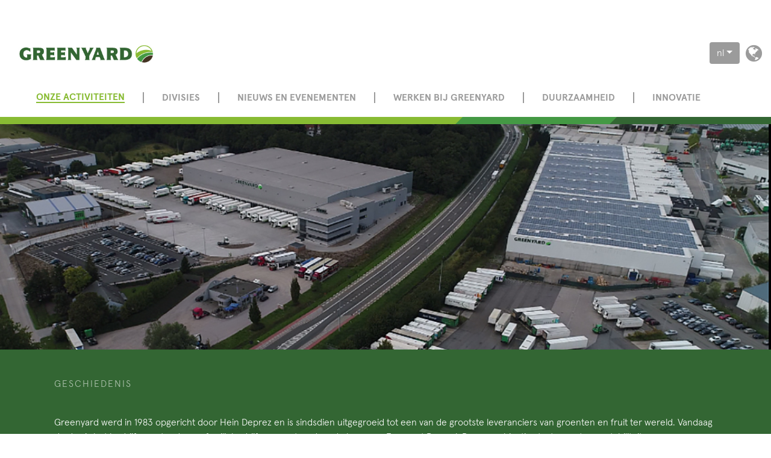

--- FILE ---
content_type: text/html;charset=UTF-8
request_url: https://www.greenyard.group/nl/about-us/our-history
body_size: 6087
content:
<!doctype html>
<html lang="nl">
    <head>


<meta charset="utf-8">
<meta http-equiv="x-ua-compatible" content="ie=edge">
<meta name="theme-color" content="#86BD40" />
<meta name="viewport" content="width=device-width, initial-scale=1, shrink-to-fit=no">
<meta name="description" content="Greenyard werd in 1987 opgericht door Hein Deprez en is sindsdien uitgegroeid tot een van de grootste leveranciers van groenten en fruit ter wereld. Vandaag de dag is het bedrijf nog steeds een familiebedrijf en genoteerd op de beurs en Euronext Brussel. Deze combinatie staat garant voor stabiliteit en een langetermijnvisie voor de toekomst.">
<meta name="keywords" content="Greenyard, geschiedenis, Hein Deprez, leverancier van groenten en fruit, langetermijnvisie ">
<meta property="og:title" content="Geschiedenis" />
<meta property="og:description" content="Greenyard werd in 1987 opgericht door Hein Deprez en is sindsdien uitgegroeid tot een van de grootste leveranciers van groenten en fruit ter wereld. Vandaag de dag is het bedrijf nog steeds een familiebedrijf en genoteerd op de beurs en Euronext Brussel. Deze combinatie staat garant voor stabiliteit en een langetermijnvisie voor de toekomst." />
<meta property="og:url" content="https://www.greenyard.group/nl/about-us/our-history" />
<meta property="og:type" content="website" />
<meta property="og:image" content="https://www.greenyard.group/.resources/greenyard-corporate-theme/assets/img/gy-social-linkedin.jpg" />
<!-- 180x110 Image for Linkedin -->
<meta property="og:image:width" content="180" />
<meta property="og:image:height" content="110" />
<meta property="og:image" content="https://www.greenyard.group/.resources/greenyard-corporate-theme/assets/img/gy-social-fb.jpg" />
<!-- 250x250 Image for Facebook -->
<meta property="og:image:width" content="570" />
<meta property="og:image:height" content="300" /><link rel="canonical" href="https://www.greenyard.group/nl/about-us/our-history" />
	<link rel="stylesheet" href="/.resources/greenyard-magnolia-theme/assets/css/style~2025-04-30-11-02-56-000~cache.css">
	<link rel="stylesheet" href="https://maxcdn.bootstrapcdn.com/font-awesome/4.7.0/css/font-awesome.min.css">
	<link rel="stylesheet" href="https://cdn.jsdelivr.net/gh/orestbida/cookieconsent@v2.8.8/dist/cookieconsent.css">
<link rel="icon" href="/.resources/greenyard-magnolia-theme/assets/img/favicon.png">        <!-- Google Tag Manager -->
        <script type="text/plain" data-cookiecategory="analytics">
            (function(w,d,s,l,i){
                w[l]=w[l]||[];
                w[l].push({'gtm.start':new Date().getTime(),event:'gtm.js'});
                var f=d.getElementsByTagName(s)[0], j=d.createElement(s),dl=l!='dataLayer'?'&l='+l:'';
                j.async=true;
                j.src= 'https://www.googletagmanager.com/gtm.js?id='+i+dl;
                f.parentNode.insertBefore(j,f);
            })
            (window,document,'script','dataLayer','GTM-KPLLB47');
        </script>
        <!-- End Google Tag Manager -->
        <!-- Meta Pixel Code -->
        <script type="text/plain" data-cookiecategory="marketing-media">
            !function(f,b,e,v,n,t,s)
            {if(f.fbq)return;n=f.fbq=function(){n.callMethod?
                n.callMethod.apply(n,arguments):n.queue.push(arguments)};
                if(!f._fbq)f._fbq=n;n.push=n;n.loaded=!0;n.version='2.0';
                n.queue=[];t=b.createElement(e);t.async=!0;
                t.src=v;s=b.getElementsByTagName(e)[0];
                s.parentNode.insertBefore(t,s)}(window, document,'script',
                'https://connect.facebook.net/en_US/fbevents.js'<https://urldefense.com/v3/__https:/connect.facebook.net/en_US/fbevents.js'__;!!OiWUzlKMBw!EFSEI7dhVLW_3tQQmrqh8Ybd1fgjZ-MWLYvcvSwgUD9THx93pE8cyL9xRmJ9Av4yQkmvKQbg30HrIW2sddYI8gCRIB7bKw$>);
            fbq('init', '1281068635765604');
            fbq('track', 'PageView');
        </script>
        <noscript><img height="1" width="1" style="display:none"
                       src="https://www.facebook.com/tr?id=1281068635765604&ev=PageView&noscript=1<https://urldefense.com/v3/__https:/www.facebook.com/tr?id=1281068635765604&ev=PageView&noscript=1__;!!OiWUzlKMBw!EFSEI7dhVLW_3tQQmrqh8Ybd1fgjZ-MWLYvcvSwgUD9THx93pE8cyL9xRmJ9Av4yQkmvKQbg30HrIW2sddYI8gCSvF6N6A$>"
            /></noscript>
        <!-- End Meta Pixel Code -->

    <!-- Linkedin insight tag -->
    <script type="text/plain" data-cookiecategory="marketing-media">
        _linkedin_partner_id = "4165420";
        window._linkedin_data_partner_ids = window._linkedin_data_partner_ids || [];
        window._linkedin_data_partner_ids.push(_linkedin_partner_id);
    </script>
    <script type="text/plain" data-cookiecategory="marketing-media">
    (function(l) {
        if (!l){window.lintrk = function(a,b){window.lintrk.q.push([a,b])};
            window.lintrk.q=[]}
        var s = document.getElementsByTagName("script")[0];
        var b = document.createElement("script");
        b.type = "text/javascript";b.async = true;
        b.src = "https://snap.licdn.com/li.lms-analytics/insight.min.js";
        s.parentNode.insertBefore(b, s);})(window.lintrk);
</script>
    <noscript>
        <img height="1" width="1" style="display:none;" alt="" src="https://px.ads.linkedin.com/collect/?pid=4165420&fmt=gif" />
    </noscript>
    <!-- Linkedin insight tag end-->
        <title>Geschiedenis - greenyard.group</title>
    </head>
    <body class="mt-md-5">

        <!-- Google Tag Manager (noscript) -->
        <noscript>
            <iframe src="https://www.googletagmanager.com/ns.html?id=GTM-KPLLB47" height="0" width="0" style="display:none;visibility:hidden"></iframe>
        </noscript>
        <!-- End Google Tag Manager (noscript) -->
<div class="container top-bar">
			<a href=/nl/>
		<img class="gy-logo" alt="Greenyard Logo" src="/dam/jcr:bfcef591-1232-402d-9337-4d41c794340d/GREENYARD_RGB.jpg" />
		</a>
	<div class="icons d-none d-lg-block d-lx-block">
			<a href="/nl/about-us/our-locations">
				<i class="fa fa-globe fa-2x" aria-hidden="true"></i>
			</a>
	</div>

		<div class="languages d-none d-lg-block d-lx-block">
	   		<div class="dropdown show">
				<a class="btn btn-secondary dropdown-toggle" href="#" role="button" id="dropdownLanguages" data-toggle="dropdown" aria-haspopup="true" aria-expanded="false">nl</a>
	   			<div class="dropdown-menu" aria-labelledby="dropdownLanguages">
				    		<a class="dropdown-item language-select" href="/about-us/our-history">en</a>
				    		<a class="dropdown-item language-select" href="/fr/about-us/our-history">fr</a>
				    		<a class="dropdown-item language-select" href="/de/about-us/our-history">de</a>
				    		<a class="dropdown-item language-select" href="/es/about-us/our-history">es</a>
				    		<a class="dropdown-item language-select" href="/pl/about-us/our-history">pl</a>
				</div>
	   		</div>
	   	</div>
</div>
<div class="container navigation">
	<nav class="navbar navbar-expand-lg">
		<button class="navbar-toggler" type="button"
			data-toggle="collapse" data-target="#navbarNav"
			aria-controls="navbarNav" aria-expanded="false" aria-label="Toggle navigation">
		<span class="navbar-toggler-icon">
		<span class="icon-bar"></span>
		<span class="icon-bar"></span>
		<span class="icon-bar"></span>
		</span>
		</button>
		<div class="collapse navbar-collapse" id="navbarNav">
			<ul class="navbar-nav">
								<li class="nav-item dropdown">
									<a class="nav-link active"
									   href=/nl/about-us >
										Onze activiteiten
									</a>
										<div class="dropdown-menu d-none d-lg-block d-lx-block" aria-labelledby="navbarDropdownMenuLink">
													<a class="dropdown-item"
													   href=/nl/about-us/key-figures >
														<span>Kerngegevens</span>
													</a>
													<a class="dropdown-item"
													   href=/nl/about-us/our-values >
														<span>Onze waarden</span>
													</a>
													<a class="dropdown-item"
													   href=/nl/about-us/our-customers >
														<span>Onze klanten</span>
													</a>
													<a class="dropdown-item active"
													   href=/nl/about-us/our-history >
														<span>Geschiedenis</span>
													</a>
													<a class="dropdown-item"
													   href=/nl/about-us/annual-report-2024-2025 >
														<span>Greenyard&#039;s Annual report 2024-2025</span>
													</a>
													<a class="dropdown-item"
													   href=/nl/about-us/corporate-governance >
														<span>Corporate Governance</span>
													</a>
													<a class="dropdown-item"
													   href=/nl/about-us/Compliance >
														<span>Compliance</span>
													</a>
										</div>
								</li>
								<li class="nav-item dropdown">
									<a class="nav-link"
									   href=/nl/divisions >
										Divisies
									</a>
										<div class="dropdown-menu d-none d-lg-block d-lx-block" aria-labelledby="navbarDropdownMenuLink">
													<a class="dropdown-item"
													   href=/nl/divisions/fresh >
														<span>Greenyard Fresh</span>
													</a>
													<a class="dropdown-item"
													   href=/nl/divisions/frozen >
														<span>Greenyard Frozen</span>
													</a>
													<a class="dropdown-item"
													   href=/nl/divisions/prepared >
														<span>Greenyard Prepared</span>
													</a>
										</div>
								</li>
								<li class="nav-item dropdown">
									<a class="nav-link"
									   href=/nl/news---events >
										Nieuws en evenementen
									</a>
										<div class="dropdown-menu d-none d-lg-block d-lx-block" aria-labelledby="navbarDropdownMenuLink">
													<a class="dropdown-item"
													   href=/nl/news---events/press-release-documents >
														<span>Persberichten</span>
													</a>
										</div>
								</li>
								<li class="nav-item dropdown">
									<a class="nav-link"
									   href=/nl/careers >
										Werken bij Greenyard
									</a>
										<div class="dropdown-menu d-none d-lg-block d-lx-block" aria-labelledby="navbarDropdownMenuLink">
													<a class="dropdown-item"
													   href=/nl/careers/testimonials-12_2019 >
														<span>Getuigenissen</span>
													</a>
													<a class="dropdown-item"
													   href=https://careers-greenyard.cvw.io target=_blank>
														<span>Vacatures</span>
													</a>
										</div>
								</li>
								<li class="nav-item dropdown">
									<a class="nav-link"
									   href=/nl/sustainability >
										Duurzaamheid
									</a>
										<div class="dropdown-menu d-none d-lg-block d-lx-block" aria-labelledby="navbarDropdownMenuLink">
													<a class="dropdown-item"
													   href=/nl/sustainability/Sustainability-Model >
														<span>Onze duurzaamheidsaanpak</span>
													</a>
													<a class="dropdown-item"
													   href=/nl/sustainability/Environmental-impact >
														<span>Onze voetafdruk verbeteren</span>
													</a>
													<a class="dropdown-item"
													   href=/nl/sustainability/Social-Impact >
														<span>Social Impact</span>
													</a>
													<a class="dropdown-item"
													   href=/nl/sustainability/key-commitments---targets >
														<span>Duurzaamheidsdoelstellingen 2025</span>
													</a>
													<a class="dropdown-item"
													   href=/nl/sustainability/Our-sustainability-stories >
														<span>Duurzaamheidsverhalen</span>
													</a>
													<a class="dropdown-item"
													   href=/nl/sustainability/Supplier-Code-of-Conduct >
														<span>Supplier Code of Conduct</span>
													</a>
										</div>
								</li>
								<li class="nav-item dropdown">
									<a class="nav-link"
									   href=/nl/innovation >
										Innovatie
									</a>
										<div class="dropdown-menu d-none d-lg-block d-lx-block" aria-labelledby="navbarDropdownMenuLink">
													<a class="dropdown-item"
													   href=/nl/innovation/food-waves >
														<span>Voedingstrends</span>
													</a>
										</div>
								</li>
				<li class="nav-item top-nav-item d-block d-lg-none">
					<a class="nav-link" href="#" data-toggle="modal" data-target="#languageModal">Taal</a>
				</li>
				<li class="nav-item top-nav-item d-block d-lg-none">
					<a class="nav-link" href="/nl/about-us/our-locations">Vestigingen</a>
				</li>
			</ul>
		</div>
	</nav>
</div>
<!-- Modal -->
<div class="modal fade" id="languageModal" tabindex="-1" role="dialog" aria-labelledby="languageModal" aria-hidden="true">
    <div class="modal-dialog" role="document">
        <div class="modal-content">
            <div class="modal-body">
		   			<a href="#" class="btn language-select" data-dismiss="modal">nl</a>
							<a href="/about-us/our-history" class="btn language-select">en</a>
							<a href="/fr/about-us/our-history" class="btn language-select">fr</a>
							<a href="/de/about-us/our-history" class="btn language-select">de</a>
							<a href="/es/about-us/our-history" class="btn language-select">es</a>
							<a href="/pl/about-us/our-history" class="btn language-select">pl</a>
            </div>
        </div>
    </div>
</div><div class="container triple-stripe clearfix">
    <div class="segment light-green"></div>
    <div class="segment medium-green"></div>
    <div class="segment dark-green"></div>
</div>  

       
      
        <div class="container main">
<style>

    @media (max-width: 576px) {
        .banner-content{
            width: 99%;
            padding: 5%;
        }
    }
    @media (max-width: 576px) {
        .banner-content p{
           display: none;
        }
    }

    .banner-content{
        height: 100%;
        color: #fff;
        padding: 5%;
        position: absolute;
        top: 0;
    }

</style>


        <div class="row" >
            <div class="col-md-12">
                <div class="general-content" >
                    <div class="general-content-banner" >
                        <img alt="gygroup_drone" src="/dam/jcr:415358d4-9fe0-4f9a-85cf-48a282789712/Site%20Sint-Katelijne-Waver.jpg">
                        <div class="banner-content">
                            <h1></h1>
                            <p></p>
                        </div>
                    </div>
                </div>
            </div>
        </div>




<div class="row advanced-featured-article-component-gy-container">
        <div class="col-md-12 advanced-featured-article-component-mgnl-fix " >
            <div class="content-block block-group-normal
                   "
                 >
                <div class="content-block-tag">Geschiedenis</div>
                <div class="content-block-content">
                        Greenyard werd in 1983 opgericht door Hein Deprez en is sindsdien uitgegroeid tot een van de grootste leveranciers van groenten en fruit ter wereld. Vandaag de dag is het bedrijf nog steeds een familiebedrijf en genoteerd op de beurs en Euronext Brussel. Deze combinatie staat garant voor stabiliteit en een langetermijnvisie voor de toekomst.<br/><br/>1983<br/><br/>Hein Deprez begint een champignonkwekerij in Belsele.<br/><br/>1987<br/><br/>Hein Deprez richt UNIVEG op. <br/><br/>1996<br/><br/>UNIVEG start activiteiten buiten België.<br/><br/>2005<br/><br/>Veerle Deprez koopt een aandeel van 33% van beursgenoteerd bedrijf Pinguin, een producent van diepvriesgroenten.<br/><br/>2005<br/><br/>UNIVEG neemt zijn Nederlandse concurrent Bakker Barendrecht over, met een omzet van 450 miljoen euro. UNIVEG verdubbelt zijn omzet.<br/><br/>2006<br/><br/>UNIVEG neemt het Italiaanse bedrijf Bocchi over, met een omzet van 900 miljoen euro. <br/><br/>2006<br/><br/>Hein Deprez integreert zijn potgrondactiviteiten in de PeatInvest holding.<br/><br/>2007<br/><br/>De familie Deprez heeft nu het meerderheidsaandeel in Pinguin, dat aardappelverwerkingsbedrijf Lutosa overneemt.<br/><br/>2008<br/><br/>Na een nieuwe overname bereikt UNIVEG een omzet van 3 miljard euro.<br/><br/>2011<br/><br/>Via PinguinLutosa neemt Hein Deprez Scana Noliko over, een Belgische producent van groenteconserven. Hij wordt CEO van PinguinLutosa, met een omzet van 750 miljoen euro.<br/><br/>2011<br/><br/>Deprez verwijdert zijn plantages in Zuid-Amerika, Zuid-Afrika en Turkije van UNIVEG en maakt ze onafhankelijk.<br/><br/>2014<br/><br/>Deprez verhoogt zijn aandeel in PinguinLutosa naar 42%. Het heet vanaf nu Greenyard Foods.<br/><br/>2015<br/><br/>Hein Deprez voegt UNIVEG, Greenyard Foods en PeatInvest samen tot Greenyard, een unieke marktleider op het gebied van groenten en fruit. <br/><br/>2016<br/><br/>Met een totaal personeelsbestand van 9.000 werknemers in 27 landen over de hele wereld, realiseert Greenyard een gezamenlijke omzet van meer dan € 4 miljard.<br/><br/>2018<br/><br/>Greenyard verkoopt het Horticulture segment aan Straco.<br/><br/>2019<br/><br/>Hein Deprez en Marc Zwaaneveld delen de rol van CEO.<br/><br/>2023<br/><br/>Greenyard viert zijn 40e verjaardag.<br/><br/>2024<br/><br/>Francis Kint benoemd tot CEO van Greenyard.
                </div>
            </div>
        </div>
</div>

<style>
    .zoom-image{
        transition: transform 1.2s;
    }

    .zoom-image:hover {
        transform: scale(1.2);
    }
</style>


<div class="row advanced-featured-article-component-gy-container">
        <div class="col-md-12 advanced-featured-article-component-mgnl-fix " >
            <div class="content-block block-alt-grey-light
                   "
                 >
                <div class="content-block-tag"> </div>
                    <div class="content-block-title">
                    <span class="title">
                            Over ons
                            <div class="thin-line clearfix">
                                <div class="segment segment-1"></div>
                                <div class="segment segment-divider"></div>
                                <div class="segment segment-2"></div>
                                <div class="segment segment-divider"></div>
                                <div class="segment segment-3"></div>
                            </div>
                </span>

                    </div>
                <div class="content-block-content">
                        Greenyard is een globale marktleider in verse, bevroren en bereide producten: groenten en fruit, bloemen en planten. We bieden efficiënte en duurzame oplossingen aan klanten en leveranciers met hoogwaardige producten, toonaangevende innovatie en uitmuntende service. Hiermee helpen we een gezondere toekomst mogelijk te maken.
                </div>
                    <div class="content-block-button">
                        <a class="btn" href="/nl/about-us" >
                            Terug naar Over ons
                        </a>
                    </div>
            </div>
        </div>
</div>

<style>
    .zoom-image{
        transition: transform 1.2s;
    }

    .zoom-image:hover {
        transform: scale(1.2);
    }
</style>
        </div>
<footer class="container footer">
	<div class="row footer-top-bar">
				<div class="col-sm-6 pull-left">
				<a href=/nl/>
			<img class="gy-logo" src="/.resources/greenyard-magnolia-theme/assets/img/GREENYARD_RGB.png" alt="Greenyard logo" />
				</a>
    	</div>
		<div class="col-sm-6 pull-right text-right">
			<img class="gy-tag-line" src="/.resources/greenyard-magnolia-theme/assets/img/GY_FAHF_freshgreen.png" alt="For a healthier future">
		</div>
	</div>
	<div class="row triple-stripe clearfix">
		<div class="segment light-green"></div>
		<div class="segment medium-green"></div>
		<div class="segment dark-green"></div>
	</div>
	<div class="row footer-navigation">
		<div class="footer-nav col-sm-9">
			<ul class="footer-navbar">
	    				<li class="footer-nav-link">
								<a href=/nl/legal-notice>Juridische informatie</a>
	    				</li>
	    				<li class="footer-nav-link">
								<a href=/nl/sustainability/Supplier-Code-of-Conduct>Supplier Code of Conduct</a>
	    				</li>
					<li class="footer-nav-link">
							<a href=/dam/jcr:63dbaab8-f2d9-4c96-a4e2-4cae8362dd84/Terms%20of%20Use%20Greenyard.pdf>Terms of use</a>
					</li>
					<li class="footer-nav-link">
							<a href=/dam/jcr:f0c7411c-2543-4dee-bf5d-dacbc1dc7aa4/cookiebeleid%20greenyard%20group%20website.docx>Cookies</a>
					</li>
					<li class="footer-nav-link">
							<a href=/dam/jcr:7a6832dc-d2d1-47ec-9f68-5b677a08b0da/Privacy%20statement%20GY%20.pdf>Privacy Statement</a>
					</li>
			</ul>
		</div>
		<div class="footer-nav col-sm-3">
			<div class="social-icons pull-right text-right">
					<a href="https://www.facebook.com/GreenyardGroup" class="facebook" title="Visit our Facebook page">
						<span class="fa-stack fa-lg">
							<i class="fa fa-circle fa-stack-2x"></i>
							<i class="fa fa-facebook fa-stack-1x fa-inverse"></i>
						</span>
					</a>
					<a href=http://www.linkedin.com/company/greenyard class="linkedin" title="Visit our Linkedin page">
						<span class="fa-stack fa-lg">
							<i class="fa fa-circle fa-stack-2x"></i>
							<i class="fa fa-linkedin fa-stack-1x fa-inverse"></i>
						</span>
					</a>
					<a href=https://www.instagram.com/greenyard.stories/ class="instagram" title="Visit our Instagram page">
					<span class="fa-stack fa-lg">
						<i class="fa fa-circle fa-stack-2x color-gradient-insta"></i>
						<i class="fa fa-instagram fa-stack-1x fa-inverse"></i>
					</span>
					</a>
		</div>
	</div>
	</div>
	<div class="row footer-disclaimer">
		<span><i class="fa fa-copyright" aria-hidden="true"></i> 2025 Greenyard - Strijbroek 10 - 2860 Sint-Katelijne-Waver - Belgium - BE0402.777.157</span>
	</div>
</footer>	<script src="/.resources/greenyard-magnolia-theme/assets/libs/jquery.min.js"></script>
	<script src="/.resources/greenyard-magnolia-theme/assets/libs/bootstrap.bundle.min.js"></script>
	<script src="/.resources/greenyard-magnolia-theme/assets/libs/angular.js"></script>
	<script src="/.resources/greenyard-magnolia-theme/assets/libs/angular-route.min.js"></script>
	<script src="/.resources/greenyard-magnolia-theme/assets/libs/ui-bootstrap-tpls.js"></script>
	<script src="/.resources/greenyard-magnolia-theme/assets/libs/angular-sanitize.min.js"></script>
	<script src="/.resources/greenyard-magnolia-theme/assets/libs/official-addthis-angularjs.min.js"></script>
	<script src="/.resources/greenyard-magnolia-theme/assets/libs/angular-ui-router.js"></script>
	<script src="/.resources/greenyard-magnolia-theme/assets/libs/angular-cookies.min.js"></script>
	<script src="/.resources/greenyard-magnolia-theme/assets/libs/markerclusterer.js"></script>
	<script src="/.resources/greenyard-magnolia-theme/assets/libs/ng-map.js"></script>
	<script src="/.resources/greenyard-magnolia-theme/assets/libs/locations-app.js"></script>
	<script src="/.resources/greenyard-magnolia-theme/assets/libs/jobs-app.js"></script>
	<script src="/.resources/greenyard-magnolia-theme/assets/js/app~2025-04-30-11-02-56-000~cache.js"></script>
	<script src="https://cdn.jsdelivr.net/gh/orestbida/cookieconsent@v2.8.8/dist/cookieconsent.js"></script>
	<script src="/.resources/greenyard-magnolia-theme/assets/libs/cookie-consent-init.js"></script>
<script>
$(function() {
	if($(".stock-component")[0]) {
		$.ajax({
			url : "https://greenyardfoods2024eutfm.q4web.com/feed/StockQuote.svc/GetFullStockQuoteList?exchange=XBRU&symbol=GREEN&pageSize=1",
			success : function(result) {
				$(".stock-value-amount-number").text(parseFloat(result.GetFullStockQuoteListResult[0].TradePrice).toFixed(2));
				var changeSign = "+";
				if (result.GetFullStockQuoteListResult[0].Change < 0) {
					changeSign = "";
				}
				$(".stock-change").text(
					changeSign + parseFloat(result.GetFullStockQuoteListResult[0].Change).toFixed(2) + " (" + parseFloat(result.GetFullStockQuoteListResult[0].PercChange).toFixed(2) + "%)");
				$(".stock-volume").text(result.GetFullStockQuoteListResult[0].Volume);
			}
		});
	}
});
</script>        <script type="text/plain" data-cookiecategory="marketing-media" src="//s7.addthis.com/js/300/addthis_widget.js#pubid=ra-5a4f50374e1b30d8" ></script>
    <script defer src="https://static.cloudflareinsights.com/beacon.min.js/vcd15cbe7772f49c399c6a5babf22c1241717689176015" integrity="sha512-ZpsOmlRQV6y907TI0dKBHq9Md29nnaEIPlkf84rnaERnq6zvWvPUqr2ft8M1aS28oN72PdrCzSjY4U6VaAw1EQ==" data-cf-beacon='{"version":"2024.11.0","token":"4fefd5656d934d32938b3c693c506346","r":1,"server_timing":{"name":{"cfCacheStatus":true,"cfEdge":true,"cfExtPri":true,"cfL4":true,"cfOrigin":true,"cfSpeedBrain":true},"location_startswith":null}}' crossorigin="anonymous"></script>
</body>
</html>

--- FILE ---
content_type: text/css;charset=UTF-8
request_url: https://www.greenyard.group/.resources/greenyard-magnolia-theme/assets/css/style~2025-04-30-11-02-56-000~cache.css
body_size: 30068
content:
@charset "UTF-8";.main .carousel-events .block-fresh-light,.main .carousel-news .block-fresh-light{background-color:#ad6}.main .carousel-events .block-fresh-normal,.main .carousel-news .block-fresh-normal{background-color:#8b3}.main .carousel-events .block-fresh-dark,.main .carousel-news .block-fresh-dark{background-color:#691}.main .carousel-events .block-prepared-light,.main .carousel-news .block-prepared-light{background-color:#7c6}.main .carousel-events .block-prepared-normal,.main .carousel-news .block-prepared-normal{background-color:#494}.main .carousel-events .block-prepared-dark,.main .carousel-news .block-prepared-dark{background-color:#070}.main .carousel-events .block-horticulture-light,.main .carousel-news .block-horticulture-light{background-color:#6a3}.main .carousel-events .block-horticulture-normal,.main .carousel-news .block-horticulture-normal{background-color:#542}.main .carousel-events .block-horticulture-dark,.main .carousel-news .block-horticulture-dark{background-color:#270}.main .carousel-events .block-frozen-light,.main .carousel-news .block-frozen-light{background-color:#8cd}.main .carousel-events .block-frozen-normal,.main .carousel-news .block-frozen-normal{background-color:#0ac}.main .carousel-events .block-frozen-dark,.main .carousel-news .block-frozen-dark{background-color:#29a}.main .carousel-events .block-group-light,.main .carousel-news .block-group-light{background-color:#f6f6f6}.main .carousel-events .block-group-normal,.main .carousel-news .block-group-normal{background-color:#363}.main .carousel-events .block-group-dark,.main .carousel-news .block-group-dark{background-color:#f0f0f0}.main .carousel-events .block-bakker-light,.main .carousel-news .block-bakker-light{background-color:#56aa1c}.main .carousel-events .block-bakker-normal,.main .carousel-news .block-bakker-normal{background-color:#f9e814}.main .carousel-events .block-bakker-dark,.main .carousel-news .block-bakker-dark{background-color:#234f33}.main .carousel-events .block-alt-grey-light,.main .carousel-news .block-alt-grey-light{background-color:#f4f4f4}.main .carousel-events .block-default-grey-light,.main .carousel-news .block-default-grey-light{background-color:#9b9797}.main .carousel-events .block-default-grey-normal,.main .carousel-news .block-default-grey-normal{background-color:#9b9b9b}.main .carousel-events .block-default-grey-dark,.main .carousel-news .block-default-grey-dark{background-color:#575757}.main .carousel-events .block-banana-yellow,.main .carousel-news .block-banana-yellow{background-color:#ed4}.main .carousel-events .block-carrot-orange,.main .carousel-news .block-carrot-orange{background-color:#f73}.main .carousel-events .block-berry-pink,.main .carousel-news .block-berry-pink{background-color:#c06}.main .carousel-events .block-tomato-red,.main .carousel-news .block-tomato-red{background-color:#d22}.main .carousel-events .block-cherry-red,.main .carousel-news .block-cherry-red{background-color:#b23}.main .carousel-events .block-eggplant-purple,.main .carousel-news .block-eggplant-purple{background-color:#536}.block-fresh-light{background-color:#ad6}.block-fresh-normal{background-color:#8b3}.block-fresh-dark{background-color:#691}.block-prepared-light{background-color:#7c6}.block-prepared-normal{background-color:#494}.block-prepared-dark{background-color:#070}.block-horticulture-light{background-color:#6a3}.block-horticulture-normal{background-color:#542}.block-horticulture-dark{background-color:#270}.block-frozen-light{background-color:#8cd}.block-frozen-normal{background-color:#0ac}.block-frozen-dark{background-color:#29a}.block-group-light{background-color:#f6f6f6}.block-group-normal{background-color:#363}.block-group-dark{background-color:#f0f0f0}.block-bakker-light{background-color:#56aa1c}.block-bakker-normal{background-color:#f9e814}.block-bakker-dark{background-color:#234f33}.block-alt-grey-light{background-color:#f4f4f4}.block-default-grey-light{background-color:#9b9797}.block-default-grey-normal{background-color:#9b9b9b}.block-default-grey-dark{background-color:#575757}.block-banana-yellow{background-color:#ed4}.block-carrot-orange{background-color:#f73}.block-berry-pink{background-color:#c06}.block-tomato-red{background-color:#d22}.block-cherry-red{background-color:#b23}.block-eggplant-purple{background-color:#536}@media print{*,:after,:before{text-shadow:none!important;box-shadow:none!important}a:not(.btn){text-decoration:underline}abbr[title]:after{content:" (" attr(title) ")"}pre{white-space:pre-wrap!important}blockquote,pre{border:1px solid #adb5bd}blockquote,img,pre,tr{page-break-inside:avoid}h2,h3,p{orphans:3;widows:3}h2,h3{page-break-after:avoid}@page{size:a3}.container,body{min-width:992px!important}.navbar{display:none}.badge{border:1px solid #000}.table{border-collapse:collapse!important}.table td,.table th{background-color:#fff!important}.table-bordered td,.table-bordered th{border:1px solid #dee2e6!important}.table-dark{color:inherit}.table-dark tbody+tbody,.table-dark td,.table-dark th,.table-dark thead th{border-color:#dee2e6}.table .thead-dark th{color:inherit;border-color:#dee2e6}}*,:after,:before{box-sizing:border-box}html{font-family:sans-serif;line-height:1.15;-webkit-text-size-adjust:100%;-webkit-tap-highlight-color:rgba(0,0,0,0)}article,aside,figcaption,figure,footer,header,hgroup,main,nav,section{display:block}body{margin:0;font-family:-apple-system,BlinkMacSystemFont,Segoe UI,Roboto,Helvetica Neue,Arial,Noto Sans,Liberation Sans,sans-serif;font-size:1rem;font-weight:400;line-height:1.5;color:#212529;text-align:left;background-color:#fff}[tabindex="-1"]:focus:not(:focus-visible){outline:0!important}hr{box-sizing:content-box;height:0;overflow:visible}h1,h2,h3,h4,h5,h6{margin-top:0;margin-bottom:.5rem}p{margin-top:0;margin-bottom:1rem}abbr[data-original-title],abbr[title]{text-decoration:underline;-webkit-text-decoration:underline dotted;text-decoration:underline dotted;cursor:help;border-bottom:0;text-decoration-skip-ink:none}address{font-style:normal;line-height:inherit}address,dl,ol,ul{margin-bottom:1rem}dl,ol,ul{margin-top:0}ol ol,ol ul,ul ol,ul ul{margin-bottom:0}dt{font-weight:700}dd{margin-bottom:.5rem;margin-left:0}blockquote{margin:0 0 1rem}b,strong{font-weight:bolder}small{font-size:80%}sub,sup{position:relative;font-size:75%;line-height:0;vertical-align:baseline}sub{bottom:-.25em}sup{top:-.5em}a{color:#007bff;text-decoration:none;background-color:transparent}a:hover{color:rgb(0,86.1,178.5);text-decoration:underline}a:not([href]):not([class]),a:not([href]):not([class]):hover{color:inherit;text-decoration:none}code,kbd,pre,samp{font-family:SFMono-Regular,Menlo,Monaco,Consolas,Liberation Mono,Courier New,monospace;font-size:1em}pre{margin-top:0;margin-bottom:1rem;overflow:auto;-ms-overflow-style:scrollbar}figure{margin:0 0 1rem}img{border-style:none}img,svg{vertical-align:middle}svg{overflow:hidden}table{border-collapse:collapse}caption{padding-top:.75rem;padding-bottom:.75rem;color:#6c757d;text-align:left;caption-side:bottom}th{text-align:inherit;text-align:-webkit-match-parent}label{display:inline-block;margin-bottom:.5rem}button{border-radius:0}button:focus:not(:focus-visible){outline:0}button,input,optgroup,select,textarea{margin:0;font-family:inherit;font-size:inherit;line-height:inherit}button,input{overflow:visible}button,select{text-transform:none}[role=button]{cursor:pointer}select{word-wrap:normal}[type=button],[type=reset],[type=submit],button{-webkit-appearance:button}[type=button]:not(:disabled),[type=reset]:not(:disabled),[type=submit]:not(:disabled),button:not(:disabled){cursor:pointer}[type=button]::-moz-focus-inner,[type=reset]::-moz-focus-inner,[type=submit]::-moz-focus-inner,button::-moz-focus-inner{padding:0;border-style:none}input[type=checkbox],input[type=radio]{box-sizing:border-box;padding:0}textarea{overflow:auto;resize:vertical}fieldset{min-width:0;padding:0;margin:0;border:0}legend{display:block;width:100%;max-width:100%;padding:0;margin-bottom:.5rem;font-size:1.5rem;line-height:inherit;color:inherit;white-space:normal}progress{vertical-align:baseline}[type=number]::-webkit-inner-spin-button,[type=number]::-webkit-outer-spin-button{height:auto}[type=search]{outline-offset:-2px;-webkit-appearance:none}[type=search]::-webkit-search-decoration{-webkit-appearance:none}::-webkit-file-upload-button{font:inherit;-webkit-appearance:button}output{display:inline-block}summary{display:list-item;cursor:pointer}template{display:none}[hidden]{display:none!important}.h1,.h2,.h3,.h4,.h5,.h6,h1,h2,h3,h4,h5,h6{margin-bottom:.5rem;font-weight:500;line-height:1.2}.h1,h1{font-size:2.5rem}.h2,h2{font-size:2rem}.h3,h3{font-size:1.75rem}.h4,h4{font-size:1.5rem}.h5,h5{font-size:1.25rem}.h6,h6{font-size:1rem}.lead{font-size:1.25rem;font-weight:300}.display-1{font-size:6rem}.display-1,.display-2{font-weight:300;line-height:1.2}.display-2{font-size:5.5rem}.display-3{font-size:4.5rem}.display-3,.display-4{font-weight:300;line-height:1.2}.display-4{font-size:3.5rem}hr{margin-top:1rem;margin-bottom:1rem;border:0;border-top:1px solid rgba(0,0,0,.1)}.small,small{font-size:.875em;font-weight:400}.mark,mark{padding:.2em;background-color:#fcf8e3}.list-inline,.list-unstyled{padding-left:0;list-style:none}.list-inline-item{display:inline-block}.list-inline-item:not(:last-child){margin-right:.5rem}.initialism{font-size:90%;text-transform:uppercase}.blockquote{margin-bottom:1rem;font-size:1.25rem}.blockquote-footer{display:block;font-size:.875em;color:#6c757d}.blockquote-footer:before{content:"— "}.img-fluid,.img-thumbnail{max-width:100%;height:auto}.img-thumbnail{padding:.25rem;background-color:#fff;border:1px solid #dee2e6;border-radius:.25rem}.figure{display:inline-block}.figure-img{margin-bottom:.5rem;line-height:1}.figure-caption{font-size:90%;color:#6c757d}code{font-size:87.5%;color:#e83e8c;word-wrap:break-word}a>code{color:inherit}kbd{padding:.2rem .4rem;font-size:87.5%;color:#fff;background-color:#212529;border-radius:.2rem}kbd kbd{padding:0;font-size:100%;font-weight:700}pre{display:block;font-size:87.5%;color:#212529}pre code{font-size:inherit;color:inherit;word-break:normal}.pre-scrollable{max-height:340px;overflow-y:scroll}.container,.container-fluid,.container-lg,.container-md,.container-sm,.container-xl{width:100%;padding-right:15px;padding-left:15px;margin-right:auto;margin-left:auto}@media (min-width:576px){.container,.container-sm{max-width:540px}}@media (min-width:768px){.container,.container-md,.container-sm{max-width:720px}}@media (min-width:992px){.container,.container-lg,.container-md,.container-sm{max-width:960px}}@media (min-width:1200px){.container,.container-lg,.container-md,.container-sm,.container-xl{max-width:1140px}}.row{display:-ms-flexbox;display:flex;-ms-flex-wrap:wrap;flex-wrap:wrap;margin-right:-15px;margin-left:-15px}.no-gutters{margin-right:0;margin-left:0}.no-gutters>.col,.no-gutters>[class*=col-]{padding-right:0;padding-left:0}.col,.col-1,.col-2,.col-3,.col-4,.col-5,.col-6,.col-7,.col-8,.col-9,.col-10,.col-11,.col-12,.col-auto,.col-lg,.col-lg-1,.col-lg-2,.col-lg-3,.col-lg-4,.col-lg-5,.col-lg-6,.col-lg-7,.col-lg-8,.col-lg-9,.col-lg-10,.col-lg-11,.col-lg-12,.col-lg-auto,.col-md,.col-md-1,.col-md-2,.col-md-3,.col-md-4,.col-md-5,.col-md-6,.col-md-7,.col-md-8,.col-md-9,.col-md-10,.col-md-11,.col-md-12,.col-md-auto,.col-sm,.col-sm-1,.col-sm-2,.col-sm-3,.col-sm-4,.col-sm-5,.col-sm-6,.col-sm-7,.col-sm-8,.col-sm-9,.col-sm-10,.col-sm-11,.col-sm-12,.col-sm-auto,.col-xl,.col-xl-1,.col-xl-2,.col-xl-3,.col-xl-4,.col-xl-5,.col-xl-6,.col-xl-7,.col-xl-8,.col-xl-9,.col-xl-10,.col-xl-11,.col-xl-12,.col-xl-auto{position:relative;width:100%;padding-right:15px;padding-left:15px}.col{-ms-flex-preferred-size:0;flex-basis:0;-ms-flex-positive:1;flex-grow:1;max-width:100%}.row-cols-1>*{-ms-flex:0 0 100%;flex:0 0 100%;max-width:100%}.row-cols-2>*{-ms-flex:0 0 50%;flex:0 0 50%;max-width:50%}.row-cols-3>*{-ms-flex:0 0 33.3333333333%;flex:0 0 33.3333333333%;max-width:33.3333333333%}.row-cols-4>*{-ms-flex:0 0 25%;flex:0 0 25%;max-width:25%}.row-cols-5>*{-ms-flex:0 0 20%;flex:0 0 20%;max-width:20%}.row-cols-6>*{-ms-flex:0 0 16.6666666667%;flex:0 0 16.6666666667%;max-width:16.6666666667%}.col-auto{-ms-flex:0 0 auto;flex:0 0 auto;width:auto;max-width:100%}.col-1{-ms-flex:0 0 8.33333333%;flex:0 0 8.33333333%;max-width:8.33333333%}.col-2{-ms-flex:0 0 16.66666667%;flex:0 0 16.66666667%;max-width:16.66666667%}.col-3{-ms-flex:0 0 25%;flex:0 0 25%;max-width:25%}.col-4{-ms-flex:0 0 33.33333333%;flex:0 0 33.33333333%;max-width:33.33333333%}.col-5{-ms-flex:0 0 41.66666667%;flex:0 0 41.66666667%;max-width:41.66666667%}.col-6{-ms-flex:0 0 50%;flex:0 0 50%;max-width:50%}.col-7{-ms-flex:0 0 58.33333333%;flex:0 0 58.33333333%;max-width:58.33333333%}.col-8{-ms-flex:0 0 66.66666667%;flex:0 0 66.66666667%;max-width:66.66666667%}.col-9{-ms-flex:0 0 75%;flex:0 0 75%;max-width:75%}.col-10{-ms-flex:0 0 83.33333333%;flex:0 0 83.33333333%;max-width:83.33333333%}.col-11{-ms-flex:0 0 91.66666667%;flex:0 0 91.66666667%;max-width:91.66666667%}.col-12{-ms-flex:0 0 100%;flex:0 0 100%;max-width:100%}.order-first{-ms-flex-order:-1;order:-1}.order-last{-ms-flex-order:13;order:13}.order-0{-ms-flex-order:0;order:0}.order-1{-ms-flex-order:1;order:1}.order-2{-ms-flex-order:2;order:2}.order-3{-ms-flex-order:3;order:3}.order-4{-ms-flex-order:4;order:4}.order-5{-ms-flex-order:5;order:5}.order-6{-ms-flex-order:6;order:6}.order-7{-ms-flex-order:7;order:7}.order-8{-ms-flex-order:8;order:8}.order-9{-ms-flex-order:9;order:9}.order-10{-ms-flex-order:10;order:10}.order-11{-ms-flex-order:11;order:11}.order-12{-ms-flex-order:12;order:12}.offset-1{margin-left:8.33333333%}.offset-2{margin-left:16.66666667%}.offset-3{margin-left:25%}.offset-4{margin-left:33.33333333%}.offset-5{margin-left:41.66666667%}.offset-6{margin-left:50%}.offset-7{margin-left:58.33333333%}.offset-8{margin-left:66.66666667%}.offset-9{margin-left:75%}.offset-10{margin-left:83.33333333%}.offset-11{margin-left:91.66666667%}@media (min-width:576px){.col-sm{-ms-flex-preferred-size:0;flex-basis:0;-ms-flex-positive:1;flex-grow:1;max-width:100%}.row-cols-sm-1>*{-ms-flex:0 0 100%;flex:0 0 100%;max-width:100%}.row-cols-sm-2>*{-ms-flex:0 0 50%;flex:0 0 50%;max-width:50%}.row-cols-sm-3>*{-ms-flex:0 0 33.3333333333%;flex:0 0 33.3333333333%;max-width:33.3333333333%}.row-cols-sm-4>*{-ms-flex:0 0 25%;flex:0 0 25%;max-width:25%}.row-cols-sm-5>*{-ms-flex:0 0 20%;flex:0 0 20%;max-width:20%}.row-cols-sm-6>*{-ms-flex:0 0 16.6666666667%;flex:0 0 16.6666666667%;max-width:16.6666666667%}.col-sm-auto{-ms-flex:0 0 auto;flex:0 0 auto;width:auto;max-width:100%}.col-sm-1{-ms-flex:0 0 8.33333333%;flex:0 0 8.33333333%;max-width:8.33333333%}.col-sm-2{-ms-flex:0 0 16.66666667%;flex:0 0 16.66666667%;max-width:16.66666667%}.col-sm-3{-ms-flex:0 0 25%;flex:0 0 25%;max-width:25%}.col-sm-4{-ms-flex:0 0 33.33333333%;flex:0 0 33.33333333%;max-width:33.33333333%}.col-sm-5{-ms-flex:0 0 41.66666667%;flex:0 0 41.66666667%;max-width:41.66666667%}.col-sm-6{-ms-flex:0 0 50%;flex:0 0 50%;max-width:50%}.col-sm-7{-ms-flex:0 0 58.33333333%;flex:0 0 58.33333333%;max-width:58.33333333%}.col-sm-8{-ms-flex:0 0 66.66666667%;flex:0 0 66.66666667%;max-width:66.66666667%}.col-sm-9{-ms-flex:0 0 75%;flex:0 0 75%;max-width:75%}.col-sm-10{-ms-flex:0 0 83.33333333%;flex:0 0 83.33333333%;max-width:83.33333333%}.col-sm-11{-ms-flex:0 0 91.66666667%;flex:0 0 91.66666667%;max-width:91.66666667%}.col-sm-12{-ms-flex:0 0 100%;flex:0 0 100%;max-width:100%}.order-sm-first{-ms-flex-order:-1;order:-1}.order-sm-last{-ms-flex-order:13;order:13}.order-sm-0{-ms-flex-order:0;order:0}.order-sm-1{-ms-flex-order:1;order:1}.order-sm-2{-ms-flex-order:2;order:2}.order-sm-3{-ms-flex-order:3;order:3}.order-sm-4{-ms-flex-order:4;order:4}.order-sm-5{-ms-flex-order:5;order:5}.order-sm-6{-ms-flex-order:6;order:6}.order-sm-7{-ms-flex-order:7;order:7}.order-sm-8{-ms-flex-order:8;order:8}.order-sm-9{-ms-flex-order:9;order:9}.order-sm-10{-ms-flex-order:10;order:10}.order-sm-11{-ms-flex-order:11;order:11}.order-sm-12{-ms-flex-order:12;order:12}.offset-sm-0{margin-left:0}.offset-sm-1{margin-left:8.33333333%}.offset-sm-2{margin-left:16.66666667%}.offset-sm-3{margin-left:25%}.offset-sm-4{margin-left:33.33333333%}.offset-sm-5{margin-left:41.66666667%}.offset-sm-6{margin-left:50%}.offset-sm-7{margin-left:58.33333333%}.offset-sm-8{margin-left:66.66666667%}.offset-sm-9{margin-left:75%}.offset-sm-10{margin-left:83.33333333%}.offset-sm-11{margin-left:91.66666667%}}@media (min-width:768px){.col-md{-ms-flex-preferred-size:0;flex-basis:0;-ms-flex-positive:1;flex-grow:1;max-width:100%}.row-cols-md-1>*{-ms-flex:0 0 100%;flex:0 0 100%;max-width:100%}.row-cols-md-2>*{-ms-flex:0 0 50%;flex:0 0 50%;max-width:50%}.row-cols-md-3>*{-ms-flex:0 0 33.3333333333%;flex:0 0 33.3333333333%;max-width:33.3333333333%}.row-cols-md-4>*{-ms-flex:0 0 25%;flex:0 0 25%;max-width:25%}.row-cols-md-5>*{-ms-flex:0 0 20%;flex:0 0 20%;max-width:20%}.row-cols-md-6>*{-ms-flex:0 0 16.6666666667%;flex:0 0 16.6666666667%;max-width:16.6666666667%}.col-md-auto{-ms-flex:0 0 auto;flex:0 0 auto;width:auto;max-width:100%}.col-md-1{-ms-flex:0 0 8.33333333%;flex:0 0 8.33333333%;max-width:8.33333333%}.col-md-2{-ms-flex:0 0 16.66666667%;flex:0 0 16.66666667%;max-width:16.66666667%}.col-md-3{-ms-flex:0 0 25%;flex:0 0 25%;max-width:25%}.col-md-4{-ms-flex:0 0 33.33333333%;flex:0 0 33.33333333%;max-width:33.33333333%}.col-md-5{-ms-flex:0 0 41.66666667%;flex:0 0 41.66666667%;max-width:41.66666667%}.col-md-6{-ms-flex:0 0 50%;flex:0 0 50%;max-width:50%}.col-md-7{-ms-flex:0 0 58.33333333%;flex:0 0 58.33333333%;max-width:58.33333333%}.col-md-8{-ms-flex:0 0 66.66666667%;flex:0 0 66.66666667%;max-width:66.66666667%}.col-md-9{-ms-flex:0 0 75%;flex:0 0 75%;max-width:75%}.col-md-10{-ms-flex:0 0 83.33333333%;flex:0 0 83.33333333%;max-width:83.33333333%}.col-md-11{-ms-flex:0 0 91.66666667%;flex:0 0 91.66666667%;max-width:91.66666667%}.col-md-12{-ms-flex:0 0 100%;flex:0 0 100%;max-width:100%}.order-md-first{-ms-flex-order:-1;order:-1}.order-md-last{-ms-flex-order:13;order:13}.order-md-0{-ms-flex-order:0;order:0}.order-md-1{-ms-flex-order:1;order:1}.order-md-2{-ms-flex-order:2;order:2}.order-md-3{-ms-flex-order:3;order:3}.order-md-4{-ms-flex-order:4;order:4}.order-md-5{-ms-flex-order:5;order:5}.order-md-6{-ms-flex-order:6;order:6}.order-md-7{-ms-flex-order:7;order:7}.order-md-8{-ms-flex-order:8;order:8}.order-md-9{-ms-flex-order:9;order:9}.order-md-10{-ms-flex-order:10;order:10}.order-md-11{-ms-flex-order:11;order:11}.order-md-12{-ms-flex-order:12;order:12}.offset-md-0{margin-left:0}.offset-md-1{margin-left:8.33333333%}.offset-md-2{margin-left:16.66666667%}.offset-md-3{margin-left:25%}.offset-md-4{margin-left:33.33333333%}.offset-md-5{margin-left:41.66666667%}.offset-md-6{margin-left:50%}.offset-md-7{margin-left:58.33333333%}.offset-md-8{margin-left:66.66666667%}.offset-md-9{margin-left:75%}.offset-md-10{margin-left:83.33333333%}.offset-md-11{margin-left:91.66666667%}}@media (min-width:992px){.col-lg{-ms-flex-preferred-size:0;flex-basis:0;-ms-flex-positive:1;flex-grow:1;max-width:100%}.row-cols-lg-1>*{-ms-flex:0 0 100%;flex:0 0 100%;max-width:100%}.row-cols-lg-2>*{-ms-flex:0 0 50%;flex:0 0 50%;max-width:50%}.row-cols-lg-3>*{-ms-flex:0 0 33.3333333333%;flex:0 0 33.3333333333%;max-width:33.3333333333%}.row-cols-lg-4>*{-ms-flex:0 0 25%;flex:0 0 25%;max-width:25%}.row-cols-lg-5>*{-ms-flex:0 0 20%;flex:0 0 20%;max-width:20%}.row-cols-lg-6>*{-ms-flex:0 0 16.6666666667%;flex:0 0 16.6666666667%;max-width:16.6666666667%}.col-lg-auto{-ms-flex:0 0 auto;flex:0 0 auto;width:auto;max-width:100%}.col-lg-1{-ms-flex:0 0 8.33333333%;flex:0 0 8.33333333%;max-width:8.33333333%}.col-lg-2{-ms-flex:0 0 16.66666667%;flex:0 0 16.66666667%;max-width:16.66666667%}.col-lg-3{-ms-flex:0 0 25%;flex:0 0 25%;max-width:25%}.col-lg-4{-ms-flex:0 0 33.33333333%;flex:0 0 33.33333333%;max-width:33.33333333%}.col-lg-5{-ms-flex:0 0 41.66666667%;flex:0 0 41.66666667%;max-width:41.66666667%}.col-lg-6{-ms-flex:0 0 50%;flex:0 0 50%;max-width:50%}.col-lg-7{-ms-flex:0 0 58.33333333%;flex:0 0 58.33333333%;max-width:58.33333333%}.col-lg-8{-ms-flex:0 0 66.66666667%;flex:0 0 66.66666667%;max-width:66.66666667%}.col-lg-9{-ms-flex:0 0 75%;flex:0 0 75%;max-width:75%}.col-lg-10{-ms-flex:0 0 83.33333333%;flex:0 0 83.33333333%;max-width:83.33333333%}.col-lg-11{-ms-flex:0 0 91.66666667%;flex:0 0 91.66666667%;max-width:91.66666667%}.col-lg-12{-ms-flex:0 0 100%;flex:0 0 100%;max-width:100%}.order-lg-first{-ms-flex-order:-1;order:-1}.order-lg-last{-ms-flex-order:13;order:13}.order-lg-0{-ms-flex-order:0;order:0}.order-lg-1{-ms-flex-order:1;order:1}.order-lg-2{-ms-flex-order:2;order:2}.order-lg-3{-ms-flex-order:3;order:3}.order-lg-4{-ms-flex-order:4;order:4}.order-lg-5{-ms-flex-order:5;order:5}.order-lg-6{-ms-flex-order:6;order:6}.order-lg-7{-ms-flex-order:7;order:7}.order-lg-8{-ms-flex-order:8;order:8}.order-lg-9{-ms-flex-order:9;order:9}.order-lg-10{-ms-flex-order:10;order:10}.order-lg-11{-ms-flex-order:11;order:11}.order-lg-12{-ms-flex-order:12;order:12}.offset-lg-0{margin-left:0}.offset-lg-1{margin-left:8.33333333%}.offset-lg-2{margin-left:16.66666667%}.offset-lg-3{margin-left:25%}.offset-lg-4{margin-left:33.33333333%}.offset-lg-5{margin-left:41.66666667%}.offset-lg-6{margin-left:50%}.offset-lg-7{margin-left:58.33333333%}.offset-lg-8{margin-left:66.66666667%}.offset-lg-9{margin-left:75%}.offset-lg-10{margin-left:83.33333333%}.offset-lg-11{margin-left:91.66666667%}}@media (min-width:1200px){.col-xl{-ms-flex-preferred-size:0;flex-basis:0;-ms-flex-positive:1;flex-grow:1;max-width:100%}.row-cols-xl-1>*{-ms-flex:0 0 100%;flex:0 0 100%;max-width:100%}.row-cols-xl-2>*{-ms-flex:0 0 50%;flex:0 0 50%;max-width:50%}.row-cols-xl-3>*{-ms-flex:0 0 33.3333333333%;flex:0 0 33.3333333333%;max-width:33.3333333333%}.row-cols-xl-4>*{-ms-flex:0 0 25%;flex:0 0 25%;max-width:25%}.row-cols-xl-5>*{-ms-flex:0 0 20%;flex:0 0 20%;max-width:20%}.row-cols-xl-6>*{-ms-flex:0 0 16.6666666667%;flex:0 0 16.6666666667%;max-width:16.6666666667%}.col-xl-auto{-ms-flex:0 0 auto;flex:0 0 auto;width:auto;max-width:100%}.col-xl-1{-ms-flex:0 0 8.33333333%;flex:0 0 8.33333333%;max-width:8.33333333%}.col-xl-2{-ms-flex:0 0 16.66666667%;flex:0 0 16.66666667%;max-width:16.66666667%}.col-xl-3{-ms-flex:0 0 25%;flex:0 0 25%;max-width:25%}.col-xl-4{-ms-flex:0 0 33.33333333%;flex:0 0 33.33333333%;max-width:33.33333333%}.col-xl-5{-ms-flex:0 0 41.66666667%;flex:0 0 41.66666667%;max-width:41.66666667%}.col-xl-6{-ms-flex:0 0 50%;flex:0 0 50%;max-width:50%}.col-xl-7{-ms-flex:0 0 58.33333333%;flex:0 0 58.33333333%;max-width:58.33333333%}.col-xl-8{-ms-flex:0 0 66.66666667%;flex:0 0 66.66666667%;max-width:66.66666667%}.col-xl-9{-ms-flex:0 0 75%;flex:0 0 75%;max-width:75%}.col-xl-10{-ms-flex:0 0 83.33333333%;flex:0 0 83.33333333%;max-width:83.33333333%}.col-xl-11{-ms-flex:0 0 91.66666667%;flex:0 0 91.66666667%;max-width:91.66666667%}.col-xl-12{-ms-flex:0 0 100%;flex:0 0 100%;max-width:100%}.order-xl-first{-ms-flex-order:-1;order:-1}.order-xl-last{-ms-flex-order:13;order:13}.order-xl-0{-ms-flex-order:0;order:0}.order-xl-1{-ms-flex-order:1;order:1}.order-xl-2{-ms-flex-order:2;order:2}.order-xl-3{-ms-flex-order:3;order:3}.order-xl-4{-ms-flex-order:4;order:4}.order-xl-5{-ms-flex-order:5;order:5}.order-xl-6{-ms-flex-order:6;order:6}.order-xl-7{-ms-flex-order:7;order:7}.order-xl-8{-ms-flex-order:8;order:8}.order-xl-9{-ms-flex-order:9;order:9}.order-xl-10{-ms-flex-order:10;order:10}.order-xl-11{-ms-flex-order:11;order:11}.order-xl-12{-ms-flex-order:12;order:12}.offset-xl-0{margin-left:0}.offset-xl-1{margin-left:8.33333333%}.offset-xl-2{margin-left:16.66666667%}.offset-xl-3{margin-left:25%}.offset-xl-4{margin-left:33.33333333%}.offset-xl-5{margin-left:41.66666667%}.offset-xl-6{margin-left:50%}.offset-xl-7{margin-left:58.33333333%}.offset-xl-8{margin-left:66.66666667%}.offset-xl-9{margin-left:75%}.offset-xl-10{margin-left:83.33333333%}.offset-xl-11{margin-left:91.66666667%}}.btn{display:inline-block;font-weight:400;color:#212529;text-align:center;vertical-align:middle;-webkit-user-select:none;-moz-user-select:none;-ms-user-select:none;user-select:none;background-color:transparent;border:1px solid transparent;padding:.375rem .75rem;font-size:1rem;line-height:1.5;border-radius:.25rem;transition:color .15s ease-in-out,background-color .15s ease-in-out,border-color .15s ease-in-out,box-shadow .15s ease-in-out}@media (prefers-reduced-motion:reduce){.btn{transition:none}}.btn:hover{color:#212529;text-decoration:none}.btn.focus,.btn:focus{outline:0;box-shadow:0 0 0 .2rem rgba(0,123,255,.25)}.btn.disabled,.btn:disabled{opacity:.65}.btn:not(:disabled):not(.disabled){cursor:pointer}a.btn.disabled,fieldset:disabled a.btn{pointer-events:none}.btn-primary{color:#fff;background-color:#007bff;border-color:#007bff}.btn-primary.focus,.btn-primary:focus,.btn-primary:hover{color:#fff;background-color:rgb(0,104.55,216.75);border-color:rgb(0,98.4,204)}.btn-primary.focus,.btn-primary:focus{box-shadow:0 0 0 .2rem rgba(38.25,142.8,255,.5)}.btn-primary.disabled,.btn-primary:disabled{color:#fff;background-color:#007bff;border-color:#007bff}.btn-primary:not(:disabled):not(.disabled).active,.btn-primary:not(:disabled):not(.disabled):active,.show>.btn-primary.dropdown-toggle{color:#fff;background-color:rgb(0,98.4,204);border-color:rgb(0,92.25,191.25)}.btn-primary:not(:disabled):not(.disabled).active:focus,.btn-primary:not(:disabled):not(.disabled):active:focus,.show>.btn-primary.dropdown-toggle:focus{box-shadow:0 0 0 .2rem rgba(38.25,142.8,255,.5)}.btn-secondary{color:#fff;background-color:#6c757d;border-color:#6c757d}.btn-secondary.focus,.btn-secondary:focus,.btn-secondary:hover{color:#fff;background-color:rgb(90.2703862661,97.7929184549,104.4796137339);border-color:rgb(84.3605150215,91.3905579399,97.6394849785)}.btn-secondary.focus,.btn-secondary:focus{box-shadow:0 0 0 .2rem rgba(130.05,137.7,144.5,.5)}.btn-secondary.disabled,.btn-secondary:disabled{color:#fff;background-color:#6c757d;border-color:#6c757d}.btn-secondary:not(:disabled):not(.disabled).active,.btn-secondary:not(:disabled):not(.disabled):active,.show>.btn-secondary.dropdown-toggle{color:#fff;background-color:rgb(84.3605150215,91.3905579399,97.6394849785);border-color:rgb(78.4506437768,84.9881974249,90.7993562232)}.btn-secondary:not(:disabled):not(.disabled).active:focus,.btn-secondary:not(:disabled):not(.disabled):active:focus,.show>.btn-secondary.dropdown-toggle:focus{box-shadow:0 0 0 .2rem rgba(130.05,137.7,144.5,.5)}.btn-success{color:#fff;background-color:#28a745;border-color:#28a745}.btn-success.focus,.btn-success:focus,.btn-success:hover{color:#fff;background-color:rgb(32.6086956522,136.1413043478,56.25);border-color:rgb(30.1449275362,125.8550724638,52)}.btn-success.focus,.btn-success:focus{box-shadow:0 0 0 .2rem rgba(72.25,180.2,96.9,.5)}.btn-success.disabled,.btn-success:disabled{color:#fff;background-color:#28a745;border-color:#28a745}.btn-success:not(:disabled):not(.disabled).active,.btn-success:not(:disabled):not(.disabled):active,.show>.btn-success.dropdown-toggle{color:#fff;background-color:rgb(30.1449275362,125.8550724638,52);border-color:rgb(27.6811594203,115.5688405797,47.75)}.btn-success:not(:disabled):not(.disabled).active:focus,.btn-success:not(:disabled):not(.disabled):active:focus,.show>.btn-success.dropdown-toggle:focus{box-shadow:0 0 0 .2rem rgba(72.25,180.2,96.9,.5)}.btn-info{color:#fff;background-color:#17a2b8;border-color:#17a2b8}.btn-info.focus,.btn-info:focus,.btn-info:hover{color:#fff;background-color:rgb(18.75,132.0652173913,150);border-color:rgb(17.3333333333,122.0869565217,138.6666666667)}.btn-info.focus,.btn-info:focus{box-shadow:0 0 0 .2rem rgba(57.8,175.95,194.65,.5)}.btn-info.disabled,.btn-info:disabled{color:#fff;background-color:#17a2b8;border-color:#17a2b8}.btn-info:not(:disabled):not(.disabled).active,.btn-info:not(:disabled):not(.disabled):active,.show>.btn-info.dropdown-toggle{color:#fff;background-color:rgb(17.3333333333,122.0869565217,138.6666666667);border-color:rgb(15.9166666667,112.1086956522,127.3333333333)}.btn-info:not(:disabled):not(.disabled).active:focus,.btn-info:not(:disabled):not(.disabled):active:focus,.show>.btn-info.dropdown-toggle:focus{box-shadow:0 0 0 .2rem rgba(57.8,175.95,194.65,.5)}.btn-warning{color:#212529;background-color:#ffc107;border-color:#ffc107}.btn-warning.focus,.btn-warning:focus,.btn-warning:hover{color:#212529;background-color:rgb(223.75,167.8125,0);border-color:rgb(211,158.25,0)}.btn-warning.focus,.btn-warning:focus{box-shadow:0 0 0 .2rem rgba(221.7,169.6,12.1,.5)}.btn-warning.disabled,.btn-warning:disabled{color:#212529;background-color:#ffc107;border-color:#ffc107}.btn-warning:not(:disabled):not(.disabled).active,.btn-warning:not(:disabled):not(.disabled):active,.show>.btn-warning.dropdown-toggle{color:#212529;background-color:rgb(211,158.25,0);border-color:rgb(198.25,148.6875,0)}.btn-warning:not(:disabled):not(.disabled).active:focus,.btn-warning:not(:disabled):not(.disabled):active:focus,.show>.btn-warning.dropdown-toggle:focus{box-shadow:0 0 0 .2rem rgba(221.7,169.6,12.1,.5)}.btn-danger{color:#fff;background-color:#dc3545;border-color:#dc3545}.btn-danger.focus,.btn-danger:focus,.btn-danger:hover{color:#fff;background-color:rgb(200.082278481,34.667721519,50.5158227848);border-color:rgb(189.2151898734,32.7848101266,47.7721518987)}.btn-danger.focus,.btn-danger:focus{box-shadow:0 0 0 .2rem rgba(225.25,83.3,96.9,.5)}.btn-danger.disabled,.btn-danger:disabled{color:#fff;background-color:#dc3545;border-color:#dc3545}.btn-danger:not(:disabled):not(.disabled).active,.btn-danger:not(:disabled):not(.disabled):active,.show>.btn-danger.dropdown-toggle{color:#fff;background-color:rgb(189.2151898734,32.7848101266,47.7721518987);border-color:rgb(178.3481012658,30.9018987342,45.0284810127)}.btn-danger:not(:disabled):not(.disabled).active:focus,.btn-danger:not(:disabled):not(.disabled):active:focus,.show>.btn-danger.dropdown-toggle:focus{box-shadow:0 0 0 .2rem rgba(225.25,83.3,96.9,.5)}.btn-light{color:#212529;background-color:#f8f9fa;border-color:#f8f9fa}.btn-light.focus,.btn-light:focus,.btn-light:hover{color:#212529;background-color:rgb(225.6875,229.875,234.0625);border-color:rgb(218.25,223.5,228.75)}.btn-light.focus,.btn-light:focus{box-shadow:0 0 0 .2rem rgba(215.75,217.2,218.65,.5)}.btn-light.disabled,.btn-light:disabled{color:#212529;background-color:#f8f9fa;border-color:#f8f9fa}.btn-light:not(:disabled):not(.disabled).active,.btn-light:not(:disabled):not(.disabled):active,.show>.btn-light.dropdown-toggle{color:#212529;background-color:rgb(218.25,223.5,228.75);border-color:rgb(210.8125,217.125,223.4375)}.btn-light:not(:disabled):not(.disabled).active:focus,.btn-light:not(:disabled):not(.disabled):active:focus,.show>.btn-light.dropdown-toggle:focus{box-shadow:0 0 0 .2rem rgba(215.75,217.2,218.65,.5)}.btn-dark{color:#fff;background-color:#343a40;border-color:#343a40}.btn-dark.focus,.btn-dark:focus,.btn-dark:hover{color:#fff;background-color:rgb(34.8534482759,38.875,42.8965517241);border-color:rgb(29.1379310345,32.5,35.8620689655)}.btn-dark.focus,.btn-dark:focus{box-shadow:0 0 0 .2rem rgba(82.45,87.55,92.65,.5)}.btn-dark.disabled,.btn-dark:disabled{color:#fff;background-color:#343a40;border-color:#343a40}.btn-dark:not(:disabled):not(.disabled).active,.btn-dark:not(:disabled):not(.disabled):active,.show>.btn-dark.dropdown-toggle{color:#fff;background-color:rgb(29.1379310345,32.5,35.8620689655);border-color:rgb(23.4224137931,26.125,28.8275862069)}.btn-dark:not(:disabled):not(.disabled).active:focus,.btn-dark:not(:disabled):not(.disabled):active:focus,.show>.btn-dark.dropdown-toggle:focus{box-shadow:0 0 0 .2rem rgba(82.45,87.55,92.65,.5)}.btn-outline-primary{color:#007bff;border-color:#007bff}.btn-outline-primary:hover{color:#fff;background-color:#007bff;border-color:#007bff}.btn-outline-primary.focus,.btn-outline-primary:focus{box-shadow:0 0 0 .2rem rgba(0,123,255,.5)}.btn-outline-primary.disabled,.btn-outline-primary:disabled{color:#007bff;background-color:transparent}.btn-outline-primary:not(:disabled):not(.disabled).active,.btn-outline-primary:not(:disabled):not(.disabled):active,.show>.btn-outline-primary.dropdown-toggle{color:#fff;background-color:#007bff;border-color:#007bff}.btn-outline-primary:not(:disabled):not(.disabled).active:focus,.btn-outline-primary:not(:disabled):not(.disabled):active:focus,.show>.btn-outline-primary.dropdown-toggle:focus{box-shadow:0 0 0 .2rem rgba(0,123,255,.5)}.btn-outline-secondary{color:#6c757d;border-color:#6c757d}.btn-outline-secondary:hover{color:#fff;background-color:#6c757d;border-color:#6c757d}.btn-outline-secondary.focus,.btn-outline-secondary:focus{box-shadow:0 0 0 .2rem hsla(208,7%,46%,.5)}.btn-outline-secondary.disabled,.btn-outline-secondary:disabled{color:#6c757d;background-color:transparent}.btn-outline-secondary:not(:disabled):not(.disabled).active,.btn-outline-secondary:not(:disabled):not(.disabled):active,.show>.btn-outline-secondary.dropdown-toggle{color:#fff;background-color:#6c757d;border-color:#6c757d}.btn-outline-secondary:not(:disabled):not(.disabled).active:focus,.btn-outline-secondary:not(:disabled):not(.disabled):active:focus,.show>.btn-outline-secondary.dropdown-toggle:focus{box-shadow:0 0 0 .2rem hsla(208,7%,46%,.5)}.btn-outline-success{color:#28a745;border-color:#28a745}.btn-outline-success:hover{color:#fff;background-color:#28a745;border-color:#28a745}.btn-outline-success.focus,.btn-outline-success:focus{box-shadow:0 0 0 .2rem rgba(40,167,69,.5)}.btn-outline-success.disabled,.btn-outline-success:disabled{color:#28a745;background-color:transparent}.btn-outline-success:not(:disabled):not(.disabled).active,.btn-outline-success:not(:disabled):not(.disabled):active,.show>.btn-outline-success.dropdown-toggle{color:#fff;background-color:#28a745;border-color:#28a745}.btn-outline-success:not(:disabled):not(.disabled).active:focus,.btn-outline-success:not(:disabled):not(.disabled):active:focus,.show>.btn-outline-success.dropdown-toggle:focus{box-shadow:0 0 0 .2rem rgba(40,167,69,.5)}.btn-outline-info{color:#17a2b8;border-color:#17a2b8}.btn-outline-info:hover{color:#fff;background-color:#17a2b8;border-color:#17a2b8}.btn-outline-info.focus,.btn-outline-info:focus{box-shadow:0 0 0 .2rem rgba(23,162,184,.5)}.btn-outline-info.disabled,.btn-outline-info:disabled{color:#17a2b8;background-color:transparent}.btn-outline-info:not(:disabled):not(.disabled).active,.btn-outline-info:not(:disabled):not(.disabled):active,.show>.btn-outline-info.dropdown-toggle{color:#fff;background-color:#17a2b8;border-color:#17a2b8}.btn-outline-info:not(:disabled):not(.disabled).active:focus,.btn-outline-info:not(:disabled):not(.disabled):active:focus,.show>.btn-outline-info.dropdown-toggle:focus{box-shadow:0 0 0 .2rem rgba(23,162,184,.5)}.btn-outline-warning{color:#ffc107;border-color:#ffc107}.btn-outline-warning:hover{color:#212529;background-color:#ffc107;border-color:#ffc107}.btn-outline-warning.focus,.btn-outline-warning:focus{box-shadow:0 0 0 .2rem rgba(255,193,7,.5)}.btn-outline-warning.disabled,.btn-outline-warning:disabled{color:#ffc107;background-color:transparent}.btn-outline-warning:not(:disabled):not(.disabled).active,.btn-outline-warning:not(:disabled):not(.disabled):active,.show>.btn-outline-warning.dropdown-toggle{color:#212529;background-color:#ffc107;border-color:#ffc107}.btn-outline-warning:not(:disabled):not(.disabled).active:focus,.btn-outline-warning:not(:disabled):not(.disabled):active:focus,.show>.btn-outline-warning.dropdown-toggle:focus{box-shadow:0 0 0 .2rem rgba(255,193,7,.5)}.btn-outline-danger{color:#dc3545;border-color:#dc3545}.btn-outline-danger:hover{color:#fff;background-color:#dc3545;border-color:#dc3545}.btn-outline-danger.focus,.btn-outline-danger:focus{box-shadow:0 0 0 .2rem rgba(220,53,69,.5)}.btn-outline-danger.disabled,.btn-outline-danger:disabled{color:#dc3545;background-color:transparent}.btn-outline-danger:not(:disabled):not(.disabled).active,.btn-outline-danger:not(:disabled):not(.disabled):active,.show>.btn-outline-danger.dropdown-toggle{color:#fff;background-color:#dc3545;border-color:#dc3545}.btn-outline-danger:not(:disabled):not(.disabled).active:focus,.btn-outline-danger:not(:disabled):not(.disabled):active:focus,.show>.btn-outline-danger.dropdown-toggle:focus{box-shadow:0 0 0 .2rem rgba(220,53,69,.5)}.btn-outline-light{color:#f8f9fa;border-color:#f8f9fa}.btn-outline-light:hover{color:#212529;background-color:#f8f9fa;border-color:#f8f9fa}.btn-outline-light.focus,.btn-outline-light:focus{box-shadow:0 0 0 .2rem rgba(248,249,250,.5)}.btn-outline-light.disabled,.btn-outline-light:disabled{color:#f8f9fa;background-color:transparent}.btn-outline-light:not(:disabled):not(.disabled).active,.btn-outline-light:not(:disabled):not(.disabled):active,.show>.btn-outline-light.dropdown-toggle{color:#212529;background-color:#f8f9fa;border-color:#f8f9fa}.btn-outline-light:not(:disabled):not(.disabled).active:focus,.btn-outline-light:not(:disabled):not(.disabled):active:focus,.show>.btn-outline-light.dropdown-toggle:focus{box-shadow:0 0 0 .2rem rgba(248,249,250,.5)}.btn-outline-dark{color:#343a40;border-color:#343a40}.btn-outline-dark:hover{color:#fff;background-color:#343a40;border-color:#343a40}.btn-outline-dark.focus,.btn-outline-dark:focus{box-shadow:0 0 0 .2rem rgba(52,58,64,.5)}.btn-outline-dark.disabled,.btn-outline-dark:disabled{color:#343a40;background-color:transparent}.btn-outline-dark:not(:disabled):not(.disabled).active,.btn-outline-dark:not(:disabled):not(.disabled):active,.show>.btn-outline-dark.dropdown-toggle{color:#fff;background-color:#343a40;border-color:#343a40}.btn-outline-dark:not(:disabled):not(.disabled).active:focus,.btn-outline-dark:not(:disabled):not(.disabled):active:focus,.show>.btn-outline-dark.dropdown-toggle:focus{box-shadow:0 0 0 .2rem rgba(52,58,64,.5)}.btn-link{font-weight:400;color:#007bff;text-decoration:none}.btn-link:hover{color:rgb(0,86.1,178.5)}.btn-link.focus,.btn-link:focus,.btn-link:hover{text-decoration:underline}.btn-link.disabled,.btn-link:disabled{color:#6c757d;pointer-events:none}.btn-lg{padding:.5rem 1rem;font-size:1.25rem;line-height:1.5;border-radius:.3rem}.btn-sm{padding:.25rem .5rem;font-size:.875rem;line-height:1.5;border-radius:.2rem}.btn-block{display:block;width:100%}.btn-block+.btn-block{margin-top:.5rem}input[type=button].btn-block,input[type=reset].btn-block,input[type=submit].btn-block{width:100%}.fade{transition:opacity .15s linear}@media (prefers-reduced-motion:reduce){.fade{transition:none}}.fade:not(.show){opacity:0}.collapse:not(.show){display:none}.collapsing{position:relative;height:0;overflow:hidden;transition:height .35s ease}@media (prefers-reduced-motion:reduce){.collapsing{transition:none}}.collapsing.width{width:0;height:auto;transition:width .35s ease}@media (prefers-reduced-motion:reduce){.collapsing.width{transition:none}}.dropdown,.dropleft,.dropright,.dropup{position:relative}.dropdown-toggle{white-space:nowrap}.dropdown-toggle:after{display:inline-block;margin-left:.255em;vertical-align:.255em;content:"";border-top:.3em solid;border-right:.3em solid transparent;border-bottom:0;border-left:.3em solid transparent}.dropdown-toggle:empty:after{margin-left:0}.dropdown-menu{position:absolute;top:100%;left:0;z-index:1000;display:none;float:left;min-width:10rem;padding:.5rem 0;margin:.125rem 0 0;font-size:1rem;color:#212529;text-align:left;list-style:none;background-color:#fff;background-clip:padding-box;border:1px solid rgba(0,0,0,.15);border-radius:.25rem}.dropdown-menu-left{right:auto;left:0}.dropdown-menu-right{right:0;left:auto}@media (min-width:576px){.dropdown-menu-sm-left{right:auto;left:0}.dropdown-menu-sm-right{right:0;left:auto}}@media (min-width:768px){.dropdown-menu-md-left{right:auto;left:0}.dropdown-menu-md-right{right:0;left:auto}}@media (min-width:992px){.dropdown-menu-lg-left{right:auto;left:0}.dropdown-menu-lg-right{right:0;left:auto}}@media (min-width:1200px){.dropdown-menu-xl-left{right:auto;left:0}.dropdown-menu-xl-right{right:0;left:auto}}.dropup .dropdown-menu{top:auto;bottom:100%;margin-top:0;margin-bottom:.125rem}.dropup .dropdown-toggle:after{display:inline-block;margin-left:.255em;vertical-align:.255em;content:"";border-top:0;border-right:.3em solid transparent;border-bottom:.3em solid;border-left:.3em solid transparent}.dropup .dropdown-toggle:empty:after{margin-left:0}.dropright .dropdown-menu{top:0;right:auto;left:100%;margin-top:0;margin-left:.125rem}.dropright .dropdown-toggle:after{display:inline-block;margin-left:.255em;vertical-align:.255em;content:"";border-top:.3em solid transparent;border-right:0;border-bottom:.3em solid transparent;border-left:.3em solid}.dropright .dropdown-toggle:empty:after{margin-left:0}.dropright .dropdown-toggle:after{vertical-align:0}.dropleft .dropdown-menu{top:0;right:100%;left:auto;margin-top:0;margin-right:.125rem}.dropleft .dropdown-toggle:after{display:inline-block;margin-left:.255em;vertical-align:.255em;content:"";display:none}.dropleft .dropdown-toggle:before{display:inline-block;margin-right:.255em;vertical-align:.255em;content:"";border-top:.3em solid transparent;border-right:.3em solid;border-bottom:.3em solid transparent}.dropleft .dropdown-toggle:empty:after{margin-left:0}.dropleft .dropdown-toggle:before{vertical-align:0}.dropdown-menu[x-placement^=bottom],.dropdown-menu[x-placement^=left],.dropdown-menu[x-placement^=right],.dropdown-menu[x-placement^=top]{right:auto;bottom:auto}.dropdown-divider{height:0;margin:.5rem 0;overflow:hidden;border-top:1px solid #e9ecef}.dropdown-item{display:block;width:100%;padding:.25rem 1.5rem;clear:both;font-weight:400;color:#212529;text-align:inherit;white-space:nowrap;background-color:transparent;border:0}.dropdown-item:focus,.dropdown-item:hover{color:rgb(21.6283783784,24.25,26.8716216216);text-decoration:none;background-color:#e9ecef}.dropdown-item.active,.dropdown-item:active{color:#fff;background-color:#007bff}.dropdown-item.disabled,.dropdown-item:disabled{color:#adb5bd;pointer-events:none;background-color:transparent}.dropdown-menu.show{display:block}.dropdown-header{display:block;padding:.5rem 1.5rem;margin-bottom:0;font-size:.875rem;color:#6c757d;white-space:nowrap}.dropdown-item-text{display:block;padding:.25rem 1.5rem;color:#212529}.custom-control{position:relative;z-index:1;display:block;min-height:1.5rem;padding-left:1.5rem;print-color-adjust:exact}.custom-control-inline{display:-ms-inline-flexbox;display:inline-flex;margin-right:1rem}.custom-control-input{position:absolute;left:0;z-index:-1;width:1rem;height:1.25rem;opacity:0}.custom-control-input:checked~.custom-control-label:before{color:#fff;border-color:#007bff;background-color:#007bff}.custom-control-input:focus~.custom-control-label:before{box-shadow:0 0 0 .2rem rgba(0,123,255,.25)}.custom-control-input:focus:not(:checked)~.custom-control-label:before{border-color:rgb(127.5,189,255)}.custom-control-input:not(:disabled):active~.custom-control-label:before{color:#fff;background-color:rgb(178.5,215.4,255);border-color:rgb(178.5,215.4,255)}.custom-control-input:disabled~.custom-control-label,.custom-control-input[disabled]~.custom-control-label{color:#6c757d}.custom-control-input:disabled~.custom-control-label:before,.custom-control-input[disabled]~.custom-control-label:before{background-color:#e9ecef}.custom-control-label{position:relative;margin-bottom:0;vertical-align:top}.custom-control-label:before{pointer-events:none;background-color:#fff;border:1px solid #adb5bd}.custom-control-label:after,.custom-control-label:before{position:absolute;top:.25rem;left:-1.5rem;display:block;width:1rem;height:1rem;content:""}.custom-control-label:after{background:50%/50% 50% no-repeat}.custom-checkbox .custom-control-label:before{border-radius:.25rem}.custom-checkbox .custom-control-input:checked~.custom-control-label:after{background-image:url("data:image/svg+xml;charset=utf-8,%3Csvg xmlns='http://www.w3.org/2000/svg' width='8' height='8' viewBox='0 0 8 8'%3E%3Cpath fill='%23fff' d='M6.564.75l-3.59 3.612-1.538-1.55L0 4.26l2.974 2.99L8 2.193z'/%3E%3C/svg%3E")}.custom-checkbox .custom-control-input:indeterminate~.custom-control-label:before{border-color:#007bff;background-color:#007bff}.custom-checkbox .custom-control-input:indeterminate~.custom-control-label:after{background-image:url("data:image/svg+xml;charset=utf-8,%3Csvg xmlns='http://www.w3.org/2000/svg' width='4' height='4' viewBox='0 0 4 4'%3E%3Cpath stroke='%23fff' d='M0 2h4'/%3E%3C/svg%3E")}.custom-checkbox .custom-control-input:disabled:checked~.custom-control-label:before{background-color:rgba(0,123,255,.5)}.custom-checkbox .custom-control-input:disabled:indeterminate~.custom-control-label:before{background-color:rgba(0,123,255,.5)}.custom-radio .custom-control-label:before{border-radius:50%}.custom-radio .custom-control-input:checked~.custom-control-label:after{background-image:url("data:image/svg+xml;charset=utf-8,%3Csvg xmlns='http://www.w3.org/2000/svg' width='12' height='12' viewBox='-4 -4 8 8'%3E%3Ccircle r='3' fill='%23fff'/%3E%3C/svg%3E")}.custom-radio .custom-control-input:disabled:checked~.custom-control-label:before{background-color:rgba(0,123,255,.5)}.custom-switch{padding-left:2.25rem}.custom-switch .custom-control-label:before{left:-2.25rem;width:1.75rem;pointer-events:all;border-radius:.5rem}.custom-switch .custom-control-label:after{top:calc(.25rem + 2px);left:calc(-2.25rem + 2px);width:calc(1rem - 4px);height:calc(1rem - 4px);background-color:#adb5bd;border-radius:.5rem;transition:transform .15s ease-in-out,background-color .15s ease-in-out,border-color .15s ease-in-out,box-shadow .15s ease-in-out}@media (prefers-reduced-motion:reduce){.custom-switch .custom-control-label:after{transition:none}}.custom-switch .custom-control-input:checked~.custom-control-label:after{background-color:#fff;transform:translateX(.75rem)}.custom-switch .custom-control-input:disabled:checked~.custom-control-label:before{background-color:rgba(0,123,255,.5)}.custom-select{display:inline-block;width:100%;height:calc(1.5em + .75rem + 2px);padding:.375rem 1.75rem .375rem .75rem;font-size:1rem;font-weight:400;line-height:1.5;color:#495057;vertical-align:middle;background:#fff url("data:image/svg+xml;charset=utf-8,%3Csvg xmlns='http://www.w3.org/2000/svg' width='4' height='5' viewBox='0 0 4 5'%3E%3Cpath fill='%23343a40' d='M2 0L0 2h4zm0 5L0 3h4z'/%3E%3C/svg%3E") right .75rem center/8px 10px no-repeat;border:1px solid #ced4da;border-radius:.25rem;-webkit-appearance:none;-moz-appearance:none;appearance:none}.custom-select:focus{border-color:rgb(127.5,189,255);outline:0;box-shadow:0 0 0 .2rem rgba(0,123,255,.25)}.custom-select:focus::-ms-value{color:#495057;background-color:#fff}.custom-select[multiple],.custom-select[size]:not([size="1"]){height:auto;padding-right:.75rem;background-image:none}.custom-select:disabled{color:#6c757d;background-color:#e9ecef}.custom-select::-ms-expand{display:none}.custom-select:-moz-focusring{color:transparent;text-shadow:0 0 0 #495057}.custom-select-sm{height:calc(1.5em + .5rem + 2px);padding-top:.25rem;padding-bottom:.25rem;padding-left:.5rem;font-size:.875rem}.custom-select-lg{height:calc(1.5em + 1rem + 2px);padding-top:.5rem;padding-bottom:.5rem;padding-left:1rem;font-size:1.25rem}.custom-file{display:inline-block;margin-bottom:0}.custom-file,.custom-file-input{position:relative;width:100%;height:calc(1.5em + .75rem + 2px)}.custom-file-input{z-index:2;margin:0;overflow:hidden;opacity:0}.custom-file-input:focus~.custom-file-label{border-color:rgb(127.5,189,255);box-shadow:0 0 0 .2rem rgba(0,123,255,.25)}.custom-file-input:disabled~.custom-file-label,.custom-file-input[disabled]~.custom-file-label{background-color:#e9ecef}.custom-file-input:lang(en)~.custom-file-label:after{content:"Browse"}.custom-file-input~.custom-file-label[data-browse]:after{content:attr(data-browse)}.custom-file-label{left:0;z-index:1;height:calc(1.5em + .75rem + 2px);overflow:hidden;font-weight:400;background-color:#fff;border:1px solid #ced4da;border-radius:.25rem}.custom-file-label,.custom-file-label:after{position:absolute;top:0;right:0;padding:.375rem .75rem;line-height:1.5;color:#495057}.custom-file-label:after{bottom:0;z-index:3;display:block;height:calc(1.5em + .75rem);content:"Browse";background-color:#e9ecef;border-left:inherit;border-radius:0 .25rem .25rem 0}.custom-range{width:100%;height:1.4rem;padding:0;background-color:transparent;-webkit-appearance:none;-moz-appearance:none;appearance:none}.custom-range:focus{outline:0}.custom-range:focus::-webkit-slider-thumb{box-shadow:0 0 0 1px #fff,0 0 0 .2rem rgba(0,123,255,.25)}.custom-range:focus::-moz-range-thumb{box-shadow:0 0 0 1px #fff,0 0 0 .2rem rgba(0,123,255,.25)}.custom-range:focus::-ms-thumb{box-shadow:0 0 0 1px #fff,0 0 0 .2rem rgba(0,123,255,.25)}.custom-range::-moz-focus-outer{border:0}.custom-range::-webkit-slider-thumb{width:1rem;height:1rem;margin-top:-.25rem;background-color:#007bff;border:0;border-radius:1rem;transition:background-color .15s ease-in-out,border-color .15s ease-in-out,box-shadow .15s ease-in-out;-webkit-appearance:none;appearance:none}@media (prefers-reduced-motion:reduce){.custom-range::-webkit-slider-thumb{transition:none}}.custom-range::-webkit-slider-thumb:active{background-color:rgb(178.5,215.4,255)}.custom-range::-webkit-slider-runnable-track{width:100%;height:.5rem;color:transparent;cursor:pointer;background-color:#dee2e6;border-color:transparent;border-radius:1rem}.custom-range::-moz-range-thumb{width:1rem;height:1rem;background-color:#007bff;border:0;border-radius:1rem;transition:background-color .15s ease-in-out,border-color .15s ease-in-out,box-shadow .15s ease-in-out;-moz-appearance:none;appearance:none}@media (prefers-reduced-motion:reduce){.custom-range::-moz-range-thumb{transition:none}}.custom-range::-moz-range-thumb:active{background-color:rgb(178.5,215.4,255)}.custom-range::-moz-range-track{width:100%;height:.5rem;color:transparent;cursor:pointer;background-color:#dee2e6;border-color:transparent;border-radius:1rem}.custom-range::-ms-thumb{width:1rem;height:1rem;margin-top:0;margin-right:.2rem;margin-left:.2rem;background-color:#007bff;border:0;border-radius:1rem;transition:background-color .15s ease-in-out,border-color .15s ease-in-out,box-shadow .15s ease-in-out;appearance:none}@media (prefers-reduced-motion:reduce){.custom-range::-ms-thumb{transition:none}}.custom-range::-ms-thumb:active{background-color:rgb(178.5,215.4,255)}.custom-range::-ms-track{width:100%;height:.5rem;color:transparent;cursor:pointer;background-color:transparent;border-color:transparent;border-width:.5rem}.custom-range::-ms-fill-lower,.custom-range::-ms-fill-upper{background-color:#dee2e6;border-radius:1rem}.custom-range::-ms-fill-upper{margin-right:15px}.custom-range:disabled::-webkit-slider-thumb{background-color:#adb5bd}.custom-range:disabled::-webkit-slider-runnable-track{cursor:default}.custom-range:disabled::-moz-range-thumb{background-color:#adb5bd}.custom-range:disabled::-moz-range-track{cursor:default}.custom-range:disabled::-ms-thumb{background-color:#adb5bd}.custom-control-label:before,.custom-file-label,.custom-select{transition:background-color .15s ease-in-out,border-color .15s ease-in-out,box-shadow .15s ease-in-out}@media (prefers-reduced-motion:reduce){.custom-control-label:before,.custom-file-label,.custom-select{transition:none}}.nav{display:-ms-flexbox;display:flex;-ms-flex-wrap:wrap;flex-wrap:wrap;padding-left:0;margin-bottom:0;list-style:none}.nav-link{display:block;padding:.5rem 1rem}.nav-link:focus,.nav-link:hover{text-decoration:none}.nav-link.disabled{color:#6c757d;pointer-events:none;cursor:default}.nav-tabs{border-bottom:1px solid #dee2e6}.nav-tabs .nav-link{margin-bottom:-1px;background-color:transparent;border:1px solid transparent;border-top-left-radius:.25rem;border-top-right-radius:.25rem}.nav-tabs .nav-link:focus,.nav-tabs .nav-link:hover{isolation:isolate;border-color:#e9ecef #e9ecef #dee2e6}.nav-tabs .nav-link.disabled{color:#6c757d;background-color:transparent;border-color:transparent}.nav-tabs .nav-item.show .nav-link,.nav-tabs .nav-link.active{color:#495057;background-color:#fff;border-color:#dee2e6 #dee2e6 #fff}.nav-tabs .dropdown-menu{margin-top:-1px;border-top-left-radius:0;border-top-right-radius:0}.nav-pills .nav-link{background:none;border:0;border-radius:.25rem}.nav-pills .nav-link.active,.nav-pills .show>.nav-link{color:#fff;background-color:#007bff}.nav-fill .nav-item,.nav-fill>.nav-link{-ms-flex:1 1 auto;flex:1 1 auto;text-align:center}.nav-justified .nav-item,.nav-justified>.nav-link{-ms-flex-preferred-size:0;flex-basis:0;-ms-flex-positive:1;flex-grow:1;text-align:center}.tab-content>.tab-pane{display:none}.tab-content>.active{display:block}.navbar{position:relative;padding:.5rem 1rem}.navbar,.navbar .container,.navbar .container-fluid,.navbar .container-lg,.navbar .container-md,.navbar .container-sm,.navbar .container-xl{display:-ms-flexbox;display:flex;-ms-flex-wrap:wrap;flex-wrap:wrap;-ms-flex-align:center;align-items:center;-ms-flex-pack:justify;justify-content:space-between}.navbar-brand{display:inline-block;padding-top:.3125rem;padding-bottom:.3125rem;margin-right:1rem;font-size:1.25rem;line-height:inherit;white-space:nowrap}.navbar-brand:focus,.navbar-brand:hover{text-decoration:none}.navbar-nav{display:-ms-flexbox;display:flex;-ms-flex-direction:column;flex-direction:column;padding-left:0;margin-bottom:0;list-style:none}.navbar-nav .nav-link{padding-right:0;padding-left:0}.navbar-nav .dropdown-menu{position:static;float:none}.navbar-text{display:inline-block;padding-top:.5rem;padding-bottom:.5rem}.navbar-collapse{-ms-flex-preferred-size:100%;flex-basis:100%;-ms-flex-positive:1;flex-grow:1;-ms-flex-align:center;align-items:center}.navbar-toggler{padding:.25rem .75rem;font-size:1.25rem;line-height:1;background-color:transparent;border:1px solid transparent;border-radius:.25rem}.navbar-toggler:focus,.navbar-toggler:hover{text-decoration:none}.navbar-toggler-icon{display:inline-block;width:1.5em;height:1.5em;vertical-align:middle;content:"";background:50%/100% 100% no-repeat}.navbar-nav-scroll{max-height:75vh;overflow-y:auto}@media (max-width:575.98px){.navbar-expand-sm>.container,.navbar-expand-sm>.container-fluid,.navbar-expand-sm>.container-lg,.navbar-expand-sm>.container-md,.navbar-expand-sm>.container-sm,.navbar-expand-sm>.container-xl{padding-right:0;padding-left:0}}@media (min-width:576px){.navbar-expand-sm{-ms-flex-flow:row nowrap;flex-flow:row nowrap;-ms-flex-pack:start;justify-content:flex-start}.navbar-expand-sm .navbar-nav{-ms-flex-direction:row;flex-direction:row}.navbar-expand-sm .navbar-nav .dropdown-menu{position:absolute}.navbar-expand-sm .navbar-nav .nav-link{padding-right:.5rem;padding-left:.5rem}.navbar-expand-sm>.container,.navbar-expand-sm>.container-fluid,.navbar-expand-sm>.container-lg,.navbar-expand-sm>.container-md,.navbar-expand-sm>.container-sm,.navbar-expand-sm>.container-xl{-ms-flex-wrap:nowrap;flex-wrap:nowrap}.navbar-expand-sm .navbar-nav-scroll{overflow:visible}.navbar-expand-sm .navbar-collapse{display:-ms-flexbox!important;display:flex!important;-ms-flex-preferred-size:auto;flex-basis:auto}.navbar-expand-sm .navbar-toggler{display:none}}@media (max-width:767.98px){.navbar-expand-md>.container,.navbar-expand-md>.container-fluid,.navbar-expand-md>.container-lg,.navbar-expand-md>.container-md,.navbar-expand-md>.container-sm,.navbar-expand-md>.container-xl{padding-right:0;padding-left:0}}@media (min-width:768px){.navbar-expand-md{-ms-flex-flow:row nowrap;flex-flow:row nowrap;-ms-flex-pack:start;justify-content:flex-start}.navbar-expand-md .navbar-nav{-ms-flex-direction:row;flex-direction:row}.navbar-expand-md .navbar-nav .dropdown-menu{position:absolute}.navbar-expand-md .navbar-nav .nav-link{padding-right:.5rem;padding-left:.5rem}.navbar-expand-md>.container,.navbar-expand-md>.container-fluid,.navbar-expand-md>.container-lg,.navbar-expand-md>.container-md,.navbar-expand-md>.container-sm,.navbar-expand-md>.container-xl{-ms-flex-wrap:nowrap;flex-wrap:nowrap}.navbar-expand-md .navbar-nav-scroll{overflow:visible}.navbar-expand-md .navbar-collapse{display:-ms-flexbox!important;display:flex!important;-ms-flex-preferred-size:auto;flex-basis:auto}.navbar-expand-md .navbar-toggler{display:none}}@media (max-width:991.98px){.navbar-expand-lg>.container,.navbar-expand-lg>.container-fluid,.navbar-expand-lg>.container-lg,.navbar-expand-lg>.container-md,.navbar-expand-lg>.container-sm,.navbar-expand-lg>.container-xl{padding-right:0;padding-left:0}}@media (min-width:992px){.navbar-expand-lg{-ms-flex-flow:row nowrap;flex-flow:row nowrap;-ms-flex-pack:start;justify-content:flex-start}.navbar-expand-lg .navbar-nav{-ms-flex-direction:row;flex-direction:row}.navbar-expand-lg .navbar-nav .dropdown-menu{position:absolute}.navbar-expand-lg .navbar-nav .nav-link{padding-right:.5rem;padding-left:.5rem}.navbar-expand-lg>.container,.navbar-expand-lg>.container-fluid,.navbar-expand-lg>.container-lg,.navbar-expand-lg>.container-md,.navbar-expand-lg>.container-sm,.navbar-expand-lg>.container-xl{-ms-flex-wrap:nowrap;flex-wrap:nowrap}.navbar-expand-lg .navbar-nav-scroll{overflow:visible}.navbar-expand-lg .navbar-collapse{display:-ms-flexbox!important;display:flex!important;-ms-flex-preferred-size:auto;flex-basis:auto}.navbar-expand-lg .navbar-toggler{display:none}}@media (max-width:1199.98px){.navbar-expand-xl>.container,.navbar-expand-xl>.container-fluid,.navbar-expand-xl>.container-lg,.navbar-expand-xl>.container-md,.navbar-expand-xl>.container-sm,.navbar-expand-xl>.container-xl{padding-right:0;padding-left:0}}@media (min-width:1200px){.navbar-expand-xl{-ms-flex-flow:row nowrap;flex-flow:row nowrap;-ms-flex-pack:start;justify-content:flex-start}.navbar-expand-xl .navbar-nav{-ms-flex-direction:row;flex-direction:row}.navbar-expand-xl .navbar-nav .dropdown-menu{position:absolute}.navbar-expand-xl .navbar-nav .nav-link{padding-right:.5rem;padding-left:.5rem}.navbar-expand-xl>.container,.navbar-expand-xl>.container-fluid,.navbar-expand-xl>.container-lg,.navbar-expand-xl>.container-md,.navbar-expand-xl>.container-sm,.navbar-expand-xl>.container-xl{-ms-flex-wrap:nowrap;flex-wrap:nowrap}.navbar-expand-xl .navbar-nav-scroll{overflow:visible}.navbar-expand-xl .navbar-collapse{display:-ms-flexbox!important;display:flex!important;-ms-flex-preferred-size:auto;flex-basis:auto}.navbar-expand-xl .navbar-toggler{display:none}}.navbar-expand{-ms-flex-flow:row nowrap;flex-flow:row nowrap;-ms-flex-pack:start;justify-content:flex-start}.navbar-expand>.container,.navbar-expand>.container-fluid,.navbar-expand>.container-lg,.navbar-expand>.container-md,.navbar-expand>.container-sm,.navbar-expand>.container-xl{padding-right:0;padding-left:0}.navbar-expand .navbar-nav{-ms-flex-direction:row;flex-direction:row}.navbar-expand .navbar-nav .dropdown-menu{position:absolute}.navbar-expand .navbar-nav .nav-link{padding-right:.5rem;padding-left:.5rem}.navbar-expand>.container,.navbar-expand>.container-fluid,.navbar-expand>.container-lg,.navbar-expand>.container-md,.navbar-expand>.container-sm,.navbar-expand>.container-xl{-ms-flex-wrap:nowrap;flex-wrap:nowrap}.navbar-expand .navbar-nav-scroll{overflow:visible}.navbar-expand .navbar-collapse{display:-ms-flexbox!important;display:flex!important;-ms-flex-preferred-size:auto;flex-basis:auto}.navbar-expand .navbar-toggler{display:none}.navbar-light .navbar-brand,.navbar-light .navbar-brand:focus,.navbar-light .navbar-brand:hover{color:rgba(0,0,0,.9)}.navbar-light .navbar-nav .nav-link{color:rgba(0,0,0,.5)}.navbar-light .navbar-nav .nav-link:focus,.navbar-light .navbar-nav .nav-link:hover{color:rgba(0,0,0,.7)}.navbar-light .navbar-nav .nav-link.disabled{color:rgba(0,0,0,.3)}.navbar-light .navbar-nav .active>.nav-link,.navbar-light .navbar-nav .nav-link.active,.navbar-light .navbar-nav .nav-link.show,.navbar-light .navbar-nav .show>.nav-link{color:rgba(0,0,0,.9)}.navbar-light .navbar-toggler{color:rgba(0,0,0,.5);border-color:rgba(0,0,0,.1)}.navbar-light .navbar-toggler-icon{background-image:url("data:image/svg+xml;charset=utf-8,%3Csvg xmlns='http://www.w3.org/2000/svg' width='30' height='30' viewBox='0 0 30 30'%3E%3Cpath stroke='rgba(0, 0, 0, 0.5)' stroke-linecap='round' stroke-miterlimit='10' stroke-width='2' d='M4 7h22M4 15h22M4 23h22'/%3E%3C/svg%3E")}.navbar-light .navbar-text{color:rgba(0,0,0,.5)}.navbar-light .navbar-text a,.navbar-light .navbar-text a:focus,.navbar-light .navbar-text a:hover{color:rgba(0,0,0,.9)}.navbar-dark .navbar-brand,.navbar-dark .navbar-brand:focus,.navbar-dark .navbar-brand:hover{color:#fff}.navbar-dark .navbar-nav .nav-link{color:hsla(0,0%,100%,.5)}.navbar-dark .navbar-nav .nav-link:focus,.navbar-dark .navbar-nav .nav-link:hover{color:hsla(0,0%,100%,.75)}.navbar-dark .navbar-nav .nav-link.disabled{color:hsla(0,0%,100%,.25)}.navbar-dark .navbar-nav .active>.nav-link,.navbar-dark .navbar-nav .nav-link.active,.navbar-dark .navbar-nav .nav-link.show,.navbar-dark .navbar-nav .show>.nav-link{color:#fff}.navbar-dark .navbar-toggler{color:hsla(0,0%,100%,.5);border-color:hsla(0,0%,100%,.1)}.navbar-dark .navbar-toggler-icon{background-image:url("data:image/svg+xml;charset=utf-8,%3Csvg xmlns='http://www.w3.org/2000/svg' width='30' height='30' viewBox='0 0 30 30'%3E%3Cpath stroke='rgba(255, 255, 255, 0.5)' stroke-linecap='round' stroke-miterlimit='10' stroke-width='2' d='M4 7h22M4 15h22M4 23h22'/%3E%3C/svg%3E")}.navbar-dark .navbar-text{color:hsla(0,0%,100%,.5)}.navbar-dark .navbar-text a,.navbar-dark .navbar-text a:focus,.navbar-dark .navbar-text a:hover{color:#fff}.pagination{display:-ms-flexbox;display:flex;padding-left:0;list-style:none;border-radius:.25rem}.page-link{position:relative;display:block;padding:.5rem .75rem;margin-left:-1px;line-height:1.25;color:#007bff;background-color:#fff;border:1px solid #dee2e6}.page-link:hover{z-index:2;color:rgb(0,86.1,178.5);text-decoration:none;background-color:#e9ecef;border-color:#dee2e6}.page-link:focus{z-index:3;outline:0;box-shadow:0 0 0 .2rem rgba(0,123,255,.25)}.page-item:first-child .page-link{margin-left:0;border-top-left-radius:.25rem;border-bottom-left-radius:.25rem}.page-item:last-child .page-link{border-top-right-radius:.25rem;border-bottom-right-radius:.25rem}.page-item.active .page-link{z-index:3;color:#fff;background-color:#007bff;border-color:#007bff}.page-item.disabled .page-link{color:#6c757d;pointer-events:none;cursor:auto;background-color:#fff;border-color:#dee2e6}.pagination-lg .page-link{padding:.75rem 1.5rem;font-size:1.25rem;line-height:1.5}.pagination-lg .page-item:first-child .page-link{border-top-left-radius:.3rem;border-bottom-left-radius:.3rem}.pagination-lg .page-item:last-child .page-link{border-top-right-radius:.3rem;border-bottom-right-radius:.3rem}.pagination-sm .page-link{padding:.25rem .5rem;font-size:.875rem;line-height:1.5}.pagination-sm .page-item:first-child .page-link{border-top-left-radius:.2rem;border-bottom-left-radius:.2rem}.pagination-sm .page-item:last-child .page-link{border-top-right-radius:.2rem;border-bottom-right-radius:.2rem}.jumbotron{padding:2rem 1rem;margin-bottom:2rem;background-color:#e9ecef;border-radius:.3rem}@media (min-width:576px){.jumbotron{padding:4rem 2rem}}.jumbotron-fluid{padding-right:0;padding-left:0;border-radius:0}.alert{position:relative;padding:.75rem 1.25rem;margin-bottom:1rem;border:1px solid transparent;border-radius:.25rem}.alert-heading{color:inherit}.alert-link{font-weight:700}.alert-dismissible{padding-right:4rem}.alert-dismissible .close{position:absolute;top:0;right:0;z-index:2;padding:.75rem 1.25rem;color:inherit}.alert-primary{color:rgb(0,63.96,132.6);background-color:rgb(204,228.6,255);border-color:rgb(183.6,218.04,255)}.alert-primary hr{border-top-color:rgb(158.1,204.84,255)}.alert-primary .alert-link{color:rgb(0,39.36,81.6)}.alert-secondary{color:rgb(56.16,60.84,65);background-color:rgb(225.6,227.4,229);border-color:rgb(213.84,216.36,218.6)}.alert-secondary hr{border-top-color:rgb(200.3075090253,203.6560288809,206.6324909747)}.alert-secondary .alert-link{color:rgb(32.5205150215,35.2305579399,37.6394849785)}.alert-success{color:rgb(20.8,86.84,35.88);background-color:rgb(212,237.4,217.8);border-color:rgb(194.8,230.36,202.92)}.alert-success hr{border-top-color:rgb(176.7059405941,222.9540594059,187.2665346535)}.alert-success .alert-link{color:rgb(10.9449275362,45.6950724638,18.88)}.alert-info{color:rgb(11.96,84.24,95.68);background-color:rgb(208.6,236.4,240.8);border-color:rgb(190.04,228.96,235.12)}.alert-info hr{border-top-color:rgb(170.5152475248,221.1332673267,229.1447524752)}.alert-info .alert-link{color:rgb(6.2933333333,44.3269565217,50.3466666667)}.alert-warning{color:rgb(132.6,100.36,3.64);background-color:rgb(255,242.6,205.4);border-color:rgb(255,237.64,185.56)}.alert-warning hr{border-top-color:rgb(255,231.265,160.06)}.alert-warning .alert-link{color:rgb(82.9625954198,62.7912977099,2.2774045802)}.alert-danger{color:rgb(114.4,27.56,35.88);background-color:rgb(248,214.6,217.8);border-color:rgb(245.2,198.44,202.92)}.alert-danger hr{border-top-color:rgb(241.4341772152,176.7058227848,182.9073417722)}.alert-danger .alert-link{color:rgb(73.3010989011,17.6589010989,22.9898901099)}.alert-light{color:rgb(128.96,129.48,130);background-color:rgb(253.6,253.8,254);border-color:rgb(253.04,253.32,253.6)}.alert-light hr{border-top-color:rgb(238.165,240.57,242.975)}.alert-light .alert-link{color:rgb(103.5492351816,103.98,104.4107648184)}.alert-dark{color:rgb(27.04,30.16,33.28);background-color:rgb(214.4,215.6,216.8);border-color:rgb(198.16,199.84,201.52)}.alert-dark hr{border-top-color:rgb(185.0216751269,187.09,189.1583248731)}.alert-dark .alert-link{color:rgb(4.1779310345,4.66,5.1420689655)}.modal-open{overflow:hidden}.modal-open .modal{overflow-x:hidden;overflow-y:auto}.modal{position:fixed;top:0;left:0;z-index:1050;display:none;width:100%;height:100%;overflow:hidden;outline:0}.modal-dialog{position:relative;width:auto;margin:.5rem;pointer-events:none}.modal.fade .modal-dialog{transition:transform .3s ease-out;transform:translateY(-50px)}@media (prefers-reduced-motion:reduce){.modal.fade .modal-dialog{transition:none}}.modal.show .modal-dialog{transform:none}.modal.modal-static .modal-dialog{transform:scale(1.02)}.modal-dialog-scrollable{display:-ms-flexbox;display:flex;max-height:calc(100% - 1rem)}.modal-dialog-scrollable .modal-content{max-height:calc(100vh - 1rem);overflow:hidden}.modal-dialog-scrollable .modal-footer,.modal-dialog-scrollable .modal-header{-ms-flex-negative:0;flex-shrink:0}.modal-dialog-scrollable .modal-body{overflow-y:auto}.modal-dialog-centered{display:-ms-flexbox;display:flex;-ms-flex-align:center;align-items:center;min-height:calc(100% - 1rem)}.modal-dialog-centered:before{display:block;height:calc(100vh - 1rem);height:-webkit-min-content;height:-moz-min-content;height:min-content;content:""}.modal-dialog-centered.modal-dialog-scrollable{-ms-flex-direction:column;flex-direction:column;-ms-flex-pack:center;justify-content:center;height:100%}.modal-dialog-centered.modal-dialog-scrollable .modal-content{max-height:none}.modal-dialog-centered.modal-dialog-scrollable:before{content:none}.modal-content{position:relative;display:-ms-flexbox;display:flex;-ms-flex-direction:column;flex-direction:column;width:100%;pointer-events:auto;background-color:#fff;background-clip:padding-box;border:1px solid rgba(0,0,0,.2);border-radius:.3rem;outline:0}.modal-backdrop{position:fixed;top:0;left:0;z-index:1040;width:100vw;height:100vh;background-color:#000}.modal-backdrop.fade{opacity:0}.modal-backdrop.show{opacity:.5}.modal-header{display:-ms-flexbox;display:flex;-ms-flex-align:start;align-items:flex-start;-ms-flex-pack:justify;justify-content:space-between;padding:1rem;border-bottom:1px solid #dee2e6;border-top-left-radius:calc(.3rem - 1px);border-top-right-radius:calc(.3rem - 1px)}.modal-header .close{padding:1rem;margin:-1rem -1rem -1rem auto}.modal-title{margin-bottom:0;line-height:1.5}.modal-body{position:relative;-ms-flex:1 1 auto;flex:1 1 auto;padding:1rem}.modal-footer{display:-ms-flexbox;display:flex;-ms-flex-wrap:wrap;flex-wrap:wrap;-ms-flex-align:center;align-items:center;-ms-flex-pack:end;justify-content:flex-end;padding:.75rem;border-top:1px solid #dee2e6;border-bottom-right-radius:calc(.3rem - 1px);border-bottom-left-radius:calc(.3rem - 1px)}.modal-footer>*{margin:.25rem}.modal-scrollbar-measure{position:absolute;top:-9999px;width:50px;height:50px;overflow:scroll}@media (min-width:576px){.modal-dialog{max-width:500px;margin:1.75rem auto}.modal-dialog-scrollable{max-height:calc(100% - 3.5rem)}.modal-dialog-scrollable .modal-content{max-height:calc(100vh - 3.5rem)}.modal-dialog-centered{min-height:calc(100% - 3.5rem)}.modal-dialog-centered:before{height:calc(100vh - 3.5rem);height:-webkit-min-content;height:-moz-min-content;height:min-content}.modal-sm{max-width:300px}}@media (min-width:992px){.modal-lg,.modal-xl{max-width:800px}}@media (min-width:1200px){.modal-xl{max-width:1140px}}.align-baseline{vertical-align:baseline!important}.align-top{vertical-align:top!important}.align-middle{vertical-align:middle!important}.align-bottom{vertical-align:bottom!important}.align-text-bottom{vertical-align:text-bottom!important}.align-text-top{vertical-align:text-top!important}.bg-primary{background-color:#007bff!important}a.bg-primary:focus,a.bg-primary:hover,button.bg-primary:focus,button.bg-primary:hover{background-color:rgb(0,98.4,204)!important}.bg-secondary{background-color:#6c757d!important}a.bg-secondary:focus,a.bg-secondary:hover,button.bg-secondary:focus,button.bg-secondary:hover{background-color:rgb(84.3605150215,91.3905579399,97.6394849785)!important}.bg-success{background-color:#28a745!important}a.bg-success:focus,a.bg-success:hover,button.bg-success:focus,button.bg-success:hover{background-color:rgb(30.1449275362,125.8550724638,52)!important}.bg-info{background-color:#17a2b8!important}a.bg-info:focus,a.bg-info:hover,button.bg-info:focus,button.bg-info:hover{background-color:rgb(17.3333333333,122.0869565217,138.6666666667)!important}.bg-warning{background-color:#ffc107!important}a.bg-warning:focus,a.bg-warning:hover,button.bg-warning:focus,button.bg-warning:hover{background-color:rgb(211,158.25,0)!important}.bg-danger{background-color:#dc3545!important}a.bg-danger:focus,a.bg-danger:hover,button.bg-danger:focus,button.bg-danger:hover{background-color:rgb(189.2151898734,32.7848101266,47.7721518987)!important}.bg-light{background-color:#f8f9fa!important}a.bg-light:focus,a.bg-light:hover,button.bg-light:focus,button.bg-light:hover{background-color:rgb(218.25,223.5,228.75)!important}.bg-dark{background-color:#343a40!important}a.bg-dark:focus,a.bg-dark:hover,button.bg-dark:focus,button.bg-dark:hover{background-color:rgb(29.1379310345,32.5,35.8620689655)!important}.bg-white{background-color:#fff!important}.bg-transparent{background-color:transparent!important}.border{border:1px solid #dee2e6!important}.border-top{border-top:1px solid #dee2e6!important}.border-right{border-right:1px solid #dee2e6!important}.border-bottom{border-bottom:1px solid #dee2e6!important}.border-left{border-left:1px solid #dee2e6!important}.border-0{border:0!important}.border-top-0{border-top:0!important}.border-right-0{border-right:0!important}.border-bottom-0{border-bottom:0!important}.border-left-0{border-left:0!important}.border-primary{border-color:#007bff!important}.border-secondary{border-color:#6c757d!important}.border-success{border-color:#28a745!important}.border-info{border-color:#17a2b8!important}.border-warning{border-color:#ffc107!important}.border-danger{border-color:#dc3545!important}.border-light{border-color:#f8f9fa!important}.border-dark{border-color:#343a40!important}.border-white{border-color:#fff!important}.rounded-sm{border-radius:.2rem!important}.rounded{border-radius:.25rem!important}.rounded-top{border-top-left-radius:.25rem!important}.rounded-right,.rounded-top{border-top-right-radius:.25rem!important}.rounded-bottom,.rounded-right{border-bottom-right-radius:.25rem!important}.rounded-bottom,.rounded-left{border-bottom-left-radius:.25rem!important}.rounded-left{border-top-left-radius:.25rem!important}.rounded-lg{border-radius:.3rem!important}.rounded-circle{border-radius:50%!important}.rounded-pill{border-radius:50rem!important}.rounded-0{border-radius:0!important}.clearfix:after{display:block;clear:both;content:""}.d-none{display:none!important}.d-inline{display:inline!important}.d-inline-block{display:inline-block!important}.d-block{display:block!important}.d-table{display:table!important}.d-table-row{display:table-row!important}.d-table-cell{display:table-cell!important}.d-flex{display:-ms-flexbox!important;display:flex!important}.d-inline-flex{display:-ms-inline-flexbox!important;display:inline-flex!important}@media (min-width:576px){.d-sm-none{display:none!important}.d-sm-inline{display:inline!important}.d-sm-inline-block{display:inline-block!important}.d-sm-block{display:block!important}.d-sm-table{display:table!important}.d-sm-table-row{display:table-row!important}.d-sm-table-cell{display:table-cell!important}.d-sm-flex{display:-ms-flexbox!important;display:flex!important}.d-sm-inline-flex{display:-ms-inline-flexbox!important;display:inline-flex!important}}@media (min-width:768px){.d-md-none{display:none!important}.d-md-inline{display:inline!important}.d-md-inline-block{display:inline-block!important}.d-md-block{display:block!important}.d-md-table{display:table!important}.d-md-table-row{display:table-row!important}.d-md-table-cell{display:table-cell!important}.d-md-flex{display:-ms-flexbox!important;display:flex!important}.d-md-inline-flex{display:-ms-inline-flexbox!important;display:inline-flex!important}}@media (min-width:992px){.d-lg-none{display:none!important}.d-lg-inline{display:inline!important}.d-lg-inline-block{display:inline-block!important}.d-lg-block{display:block!important}.d-lg-table{display:table!important}.d-lg-table-row{display:table-row!important}.d-lg-table-cell{display:table-cell!important}.d-lg-flex{display:-ms-flexbox!important;display:flex!important}.d-lg-inline-flex{display:-ms-inline-flexbox!important;display:inline-flex!important}}@media (min-width:1200px){.d-xl-none{display:none!important}.d-xl-inline{display:inline!important}.d-xl-inline-block{display:inline-block!important}.d-xl-block{display:block!important}.d-xl-table{display:table!important}.d-xl-table-row{display:table-row!important}.d-xl-table-cell{display:table-cell!important}.d-xl-flex{display:-ms-flexbox!important;display:flex!important}.d-xl-inline-flex{display:-ms-inline-flexbox!important;display:inline-flex!important}}@media print{.d-print-none{display:none!important}.d-print-inline{display:inline!important}.d-print-inline-block{display:inline-block!important}.d-print-block{display:block!important}.d-print-table{display:table!important}.d-print-table-row{display:table-row!important}.d-print-table-cell{display:table-cell!important}.d-print-flex{display:-ms-flexbox!important;display:flex!important}.d-print-inline-flex{display:-ms-inline-flexbox!important;display:inline-flex!important}}.embed-responsive{position:relative;display:block;width:100%;padding:0;overflow:hidden}.embed-responsive:before{display:block;content:""}.embed-responsive .embed-responsive-item,.embed-responsive embed,.embed-responsive iframe,.embed-responsive object,.embed-responsive video{position:absolute;top:0;bottom:0;left:0;width:100%;height:100%;border:0}.embed-responsive-21by9:before{padding-top:42.85714286%}.embed-responsive-16by9:before{padding-top:56.25%}.embed-responsive-4by3:before{padding-top:75%}.embed-responsive-1by1:before{padding-top:100%}.flex-row{-ms-flex-direction:row!important;flex-direction:row!important}.flex-column{-ms-flex-direction:column!important;flex-direction:column!important}.flex-row-reverse{-ms-flex-direction:row-reverse!important;flex-direction:row-reverse!important}.flex-column-reverse{-ms-flex-direction:column-reverse!important;flex-direction:column-reverse!important}.flex-wrap{-ms-flex-wrap:wrap!important;flex-wrap:wrap!important}.flex-nowrap{-ms-flex-wrap:nowrap!important;flex-wrap:nowrap!important}.flex-wrap-reverse{-ms-flex-wrap:wrap-reverse!important;flex-wrap:wrap-reverse!important}.flex-fill{-ms-flex:1 1 auto!important;flex:1 1 auto!important}.flex-grow-0{-ms-flex-positive:0!important;flex-grow:0!important}.flex-grow-1{-ms-flex-positive:1!important;flex-grow:1!important}.flex-shrink-0{-ms-flex-negative:0!important;flex-shrink:0!important}.flex-shrink-1{-ms-flex-negative:1!important;flex-shrink:1!important}.justify-content-start{-ms-flex-pack:start!important;justify-content:flex-start!important}.justify-content-end{-ms-flex-pack:end!important;justify-content:flex-end!important}.justify-content-center{-ms-flex-pack:center!important;justify-content:center!important}.justify-content-between{-ms-flex-pack:justify!important;justify-content:space-between!important}.justify-content-around{-ms-flex-pack:distribute!important;justify-content:space-around!important}.align-items-start{-ms-flex-align:start!important;align-items:flex-start!important}.align-items-end{-ms-flex-align:end!important;align-items:flex-end!important}.align-items-center{-ms-flex-align:center!important;align-items:center!important}.align-items-baseline{-ms-flex-align:baseline!important;align-items:baseline!important}.align-items-stretch{-ms-flex-align:stretch!important;align-items:stretch!important}.align-content-start{-ms-flex-line-pack:start!important;align-content:flex-start!important}.align-content-end{-ms-flex-line-pack:end!important;align-content:flex-end!important}.align-content-center{-ms-flex-line-pack:center!important;align-content:center!important}.align-content-between{-ms-flex-line-pack:justify!important;align-content:space-between!important}.align-content-around{-ms-flex-line-pack:distribute!important;align-content:space-around!important}.align-content-stretch{-ms-flex-line-pack:stretch!important;align-content:stretch!important}.align-self-auto{-ms-flex-item-align:auto!important;align-self:auto!important}.align-self-start{-ms-flex-item-align:start!important;align-self:flex-start!important}.align-self-end{-ms-flex-item-align:end!important;align-self:flex-end!important}.align-self-center{-ms-flex-item-align:center!important;align-self:center!important}.align-self-baseline{-ms-flex-item-align:baseline!important;align-self:baseline!important}.align-self-stretch{-ms-flex-item-align:stretch!important;align-self:stretch!important}@media (min-width:576px){.flex-sm-row{-ms-flex-direction:row!important;flex-direction:row!important}.flex-sm-column{-ms-flex-direction:column!important;flex-direction:column!important}.flex-sm-row-reverse{-ms-flex-direction:row-reverse!important;flex-direction:row-reverse!important}.flex-sm-column-reverse{-ms-flex-direction:column-reverse!important;flex-direction:column-reverse!important}.flex-sm-wrap{-ms-flex-wrap:wrap!important;flex-wrap:wrap!important}.flex-sm-nowrap{-ms-flex-wrap:nowrap!important;flex-wrap:nowrap!important}.flex-sm-wrap-reverse{-ms-flex-wrap:wrap-reverse!important;flex-wrap:wrap-reverse!important}.flex-sm-fill{-ms-flex:1 1 auto!important;flex:1 1 auto!important}.flex-sm-grow-0{-ms-flex-positive:0!important;flex-grow:0!important}.flex-sm-grow-1{-ms-flex-positive:1!important;flex-grow:1!important}.flex-sm-shrink-0{-ms-flex-negative:0!important;flex-shrink:0!important}.flex-sm-shrink-1{-ms-flex-negative:1!important;flex-shrink:1!important}.justify-content-sm-start{-ms-flex-pack:start!important;justify-content:flex-start!important}.justify-content-sm-end{-ms-flex-pack:end!important;justify-content:flex-end!important}.justify-content-sm-center{-ms-flex-pack:center!important;justify-content:center!important}.justify-content-sm-between{-ms-flex-pack:justify!important;justify-content:space-between!important}.justify-content-sm-around{-ms-flex-pack:distribute!important;justify-content:space-around!important}.align-items-sm-start{-ms-flex-align:start!important;align-items:flex-start!important}.align-items-sm-end{-ms-flex-align:end!important;align-items:flex-end!important}.align-items-sm-center{-ms-flex-align:center!important;align-items:center!important}.align-items-sm-baseline{-ms-flex-align:baseline!important;align-items:baseline!important}.align-items-sm-stretch{-ms-flex-align:stretch!important;align-items:stretch!important}.align-content-sm-start{-ms-flex-line-pack:start!important;align-content:flex-start!important}.align-content-sm-end{-ms-flex-line-pack:end!important;align-content:flex-end!important}.align-content-sm-center{-ms-flex-line-pack:center!important;align-content:center!important}.align-content-sm-between{-ms-flex-line-pack:justify!important;align-content:space-between!important}.align-content-sm-around{-ms-flex-line-pack:distribute!important;align-content:space-around!important}.align-content-sm-stretch{-ms-flex-line-pack:stretch!important;align-content:stretch!important}.align-self-sm-auto{-ms-flex-item-align:auto!important;align-self:auto!important}.align-self-sm-start{-ms-flex-item-align:start!important;align-self:flex-start!important}.align-self-sm-end{-ms-flex-item-align:end!important;align-self:flex-end!important}.align-self-sm-center{-ms-flex-item-align:center!important;align-self:center!important}.align-self-sm-baseline{-ms-flex-item-align:baseline!important;align-self:baseline!important}.align-self-sm-stretch{-ms-flex-item-align:stretch!important;align-self:stretch!important}}@media (min-width:768px){.flex-md-row{-ms-flex-direction:row!important;flex-direction:row!important}.flex-md-column{-ms-flex-direction:column!important;flex-direction:column!important}.flex-md-row-reverse{-ms-flex-direction:row-reverse!important;flex-direction:row-reverse!important}.flex-md-column-reverse{-ms-flex-direction:column-reverse!important;flex-direction:column-reverse!important}.flex-md-wrap{-ms-flex-wrap:wrap!important;flex-wrap:wrap!important}.flex-md-nowrap{-ms-flex-wrap:nowrap!important;flex-wrap:nowrap!important}.flex-md-wrap-reverse{-ms-flex-wrap:wrap-reverse!important;flex-wrap:wrap-reverse!important}.flex-md-fill{-ms-flex:1 1 auto!important;flex:1 1 auto!important}.flex-md-grow-0{-ms-flex-positive:0!important;flex-grow:0!important}.flex-md-grow-1{-ms-flex-positive:1!important;flex-grow:1!important}.flex-md-shrink-0{-ms-flex-negative:0!important;flex-shrink:0!important}.flex-md-shrink-1{-ms-flex-negative:1!important;flex-shrink:1!important}.justify-content-md-start{-ms-flex-pack:start!important;justify-content:flex-start!important}.justify-content-md-end{-ms-flex-pack:end!important;justify-content:flex-end!important}.justify-content-md-center{-ms-flex-pack:center!important;justify-content:center!important}.justify-content-md-between{-ms-flex-pack:justify!important;justify-content:space-between!important}.justify-content-md-around{-ms-flex-pack:distribute!important;justify-content:space-around!important}.align-items-md-start{-ms-flex-align:start!important;align-items:flex-start!important}.align-items-md-end{-ms-flex-align:end!important;align-items:flex-end!important}.align-items-md-center{-ms-flex-align:center!important;align-items:center!important}.align-items-md-baseline{-ms-flex-align:baseline!important;align-items:baseline!important}.align-items-md-stretch{-ms-flex-align:stretch!important;align-items:stretch!important}.align-content-md-start{-ms-flex-line-pack:start!important;align-content:flex-start!important}.align-content-md-end{-ms-flex-line-pack:end!important;align-content:flex-end!important}.align-content-md-center{-ms-flex-line-pack:center!important;align-content:center!important}.align-content-md-between{-ms-flex-line-pack:justify!important;align-content:space-between!important}.align-content-md-around{-ms-flex-line-pack:distribute!important;align-content:space-around!important}.align-content-md-stretch{-ms-flex-line-pack:stretch!important;align-content:stretch!important}.align-self-md-auto{-ms-flex-item-align:auto!important;align-self:auto!important}.align-self-md-start{-ms-flex-item-align:start!important;align-self:flex-start!important}.align-self-md-end{-ms-flex-item-align:end!important;align-self:flex-end!important}.align-self-md-center{-ms-flex-item-align:center!important;align-self:center!important}.align-self-md-baseline{-ms-flex-item-align:baseline!important;align-self:baseline!important}.align-self-md-stretch{-ms-flex-item-align:stretch!important;align-self:stretch!important}}@media (min-width:992px){.flex-lg-row{-ms-flex-direction:row!important;flex-direction:row!important}.flex-lg-column{-ms-flex-direction:column!important;flex-direction:column!important}.flex-lg-row-reverse{-ms-flex-direction:row-reverse!important;flex-direction:row-reverse!important}.flex-lg-column-reverse{-ms-flex-direction:column-reverse!important;flex-direction:column-reverse!important}.flex-lg-wrap{-ms-flex-wrap:wrap!important;flex-wrap:wrap!important}.flex-lg-nowrap{-ms-flex-wrap:nowrap!important;flex-wrap:nowrap!important}.flex-lg-wrap-reverse{-ms-flex-wrap:wrap-reverse!important;flex-wrap:wrap-reverse!important}.flex-lg-fill{-ms-flex:1 1 auto!important;flex:1 1 auto!important}.flex-lg-grow-0{-ms-flex-positive:0!important;flex-grow:0!important}.flex-lg-grow-1{-ms-flex-positive:1!important;flex-grow:1!important}.flex-lg-shrink-0{-ms-flex-negative:0!important;flex-shrink:0!important}.flex-lg-shrink-1{-ms-flex-negative:1!important;flex-shrink:1!important}.justify-content-lg-start{-ms-flex-pack:start!important;justify-content:flex-start!important}.justify-content-lg-end{-ms-flex-pack:end!important;justify-content:flex-end!important}.justify-content-lg-center{-ms-flex-pack:center!important;justify-content:center!important}.justify-content-lg-between{-ms-flex-pack:justify!important;justify-content:space-between!important}.justify-content-lg-around{-ms-flex-pack:distribute!important;justify-content:space-around!important}.align-items-lg-start{-ms-flex-align:start!important;align-items:flex-start!important}.align-items-lg-end{-ms-flex-align:end!important;align-items:flex-end!important}.align-items-lg-center{-ms-flex-align:center!important;align-items:center!important}.align-items-lg-baseline{-ms-flex-align:baseline!important;align-items:baseline!important}.align-items-lg-stretch{-ms-flex-align:stretch!important;align-items:stretch!important}.align-content-lg-start{-ms-flex-line-pack:start!important;align-content:flex-start!important}.align-content-lg-end{-ms-flex-line-pack:end!important;align-content:flex-end!important}.align-content-lg-center{-ms-flex-line-pack:center!important;align-content:center!important}.align-content-lg-between{-ms-flex-line-pack:justify!important;align-content:space-between!important}.align-content-lg-around{-ms-flex-line-pack:distribute!important;align-content:space-around!important}.align-content-lg-stretch{-ms-flex-line-pack:stretch!important;align-content:stretch!important}.align-self-lg-auto{-ms-flex-item-align:auto!important;align-self:auto!important}.align-self-lg-start{-ms-flex-item-align:start!important;align-self:flex-start!important}.align-self-lg-end{-ms-flex-item-align:end!important;align-self:flex-end!important}.align-self-lg-center{-ms-flex-item-align:center!important;align-self:center!important}.align-self-lg-baseline{-ms-flex-item-align:baseline!important;align-self:baseline!important}.align-self-lg-stretch{-ms-flex-item-align:stretch!important;align-self:stretch!important}}@media (min-width:1200px){.flex-xl-row{-ms-flex-direction:row!important;flex-direction:row!important}.flex-xl-column{-ms-flex-direction:column!important;flex-direction:column!important}.flex-xl-row-reverse{-ms-flex-direction:row-reverse!important;flex-direction:row-reverse!important}.flex-xl-column-reverse{-ms-flex-direction:column-reverse!important;flex-direction:column-reverse!important}.flex-xl-wrap{-ms-flex-wrap:wrap!important;flex-wrap:wrap!important}.flex-xl-nowrap{-ms-flex-wrap:nowrap!important;flex-wrap:nowrap!important}.flex-xl-wrap-reverse{-ms-flex-wrap:wrap-reverse!important;flex-wrap:wrap-reverse!important}.flex-xl-fill{-ms-flex:1 1 auto!important;flex:1 1 auto!important}.flex-xl-grow-0{-ms-flex-positive:0!important;flex-grow:0!important}.flex-xl-grow-1{-ms-flex-positive:1!important;flex-grow:1!important}.flex-xl-shrink-0{-ms-flex-negative:0!important;flex-shrink:0!important}.flex-xl-shrink-1{-ms-flex-negative:1!important;flex-shrink:1!important}.justify-content-xl-start{-ms-flex-pack:start!important;justify-content:flex-start!important}.justify-content-xl-end{-ms-flex-pack:end!important;justify-content:flex-end!important}.justify-content-xl-center{-ms-flex-pack:center!important;justify-content:center!important}.justify-content-xl-between{-ms-flex-pack:justify!important;justify-content:space-between!important}.justify-content-xl-around{-ms-flex-pack:distribute!important;justify-content:space-around!important}.align-items-xl-start{-ms-flex-align:start!important;align-items:flex-start!important}.align-items-xl-end{-ms-flex-align:end!important;align-items:flex-end!important}.align-items-xl-center{-ms-flex-align:center!important;align-items:center!important}.align-items-xl-baseline{-ms-flex-align:baseline!important;align-items:baseline!important}.align-items-xl-stretch{-ms-flex-align:stretch!important;align-items:stretch!important}.align-content-xl-start{-ms-flex-line-pack:start!important;align-content:flex-start!important}.align-content-xl-end{-ms-flex-line-pack:end!important;align-content:flex-end!important}.align-content-xl-center{-ms-flex-line-pack:center!important;align-content:center!important}.align-content-xl-between{-ms-flex-line-pack:justify!important;align-content:space-between!important}.align-content-xl-around{-ms-flex-line-pack:distribute!important;align-content:space-around!important}.align-content-xl-stretch{-ms-flex-line-pack:stretch!important;align-content:stretch!important}.align-self-xl-auto{-ms-flex-item-align:auto!important;align-self:auto!important}.align-self-xl-start{-ms-flex-item-align:start!important;align-self:flex-start!important}.align-self-xl-end{-ms-flex-item-align:end!important;align-self:flex-end!important}.align-self-xl-center{-ms-flex-item-align:center!important;align-self:center!important}.align-self-xl-baseline{-ms-flex-item-align:baseline!important;align-self:baseline!important}.align-self-xl-stretch{-ms-flex-item-align:stretch!important;align-self:stretch!important}}.float-left{float:left!important}.float-right{float:right!important}.float-none{float:none!important}@media (min-width:576px){.float-sm-left{float:left!important}.float-sm-right{float:right!important}.float-sm-none{float:none!important}}@media (min-width:768px){.float-md-left{float:left!important}.float-md-right{float:right!important}.float-md-none{float:none!important}}@media (min-width:992px){.float-lg-left{float:left!important}.float-lg-right{float:right!important}.float-lg-none{float:none!important}}@media (min-width:1200px){.float-xl-left{float:left!important}.float-xl-right{float:right!important}.float-xl-none{float:none!important}}.user-select-all{-webkit-user-select:all!important;-moz-user-select:all!important;-ms-user-select:all!important;user-select:all!important}.user-select-auto{-webkit-user-select:auto!important;-moz-user-select:auto!important;-ms-user-select:auto!important;user-select:auto!important}.user-select-none{-webkit-user-select:none!important;-moz-user-select:none!important;-ms-user-select:none!important;user-select:none!important}.overflow-auto{overflow:auto!important}.overflow-hidden{overflow:hidden!important}.position-static{position:static!important}.position-relative{position:relative!important}.position-absolute{position:absolute!important}.position-fixed{position:fixed!important}.position-sticky{position:sticky!important}.fixed-top{top:0}.fixed-bottom,.fixed-top{position:fixed;right:0;left:0;z-index:1030}.fixed-bottom{bottom:0}@supports (position:sticky){.sticky-top{position:sticky;top:0;z-index:1020}}.sr-only{position:absolute;width:1px;height:1px;padding:0;margin:-1px;overflow:hidden;clip:rect(0,0,0,0);white-space:nowrap;border:0}.sr-only-focusable:active,.sr-only-focusable:focus{position:static;width:auto;height:auto;overflow:visible;clip:auto;white-space:normal}.shadow-sm{box-shadow:0 .125rem .25rem rgba(0,0,0,.075)!important}.shadow{box-shadow:0 .5rem 1rem rgba(0,0,0,.15)!important}.shadow-lg{box-shadow:0 1rem 3rem rgba(0,0,0,.175)!important}.shadow-none{box-shadow:none!important}.w-25{width:25%!important}.w-50{width:50%!important}.w-75{width:75%!important}.w-100{width:100%!important}.w-auto{width:auto!important}.h-25{height:25%!important}.h-50{height:50%!important}.h-75{height:75%!important}.h-100{height:100%!important}.h-auto{height:auto!important}.mw-100{max-width:100%!important}.mh-100{max-height:100%!important}.min-vw-100{min-width:100vw!important}.min-vh-100{min-height:100vh!important}.vw-100{width:100vw!important}.vh-100{height:100vh!important}.m-0{margin:0!important}.mt-0,.my-0{margin-top:0!important}.mr-0,.mx-0{margin-right:0!important}.mb-0,.my-0{margin-bottom:0!important}.ml-0,.mx-0{margin-left:0!important}.m-1{margin:.25rem!important}.mt-1,.my-1{margin-top:.25rem!important}.mr-1,.mx-1{margin-right:.25rem!important}.mb-1,.my-1{margin-bottom:.25rem!important}.ml-1,.mx-1{margin-left:.25rem!important}.m-2{margin:.5rem!important}.mt-2,.my-2{margin-top:.5rem!important}.mr-2,.mx-2{margin-right:.5rem!important}.mb-2,.my-2{margin-bottom:.5rem!important}.ml-2,.mx-2{margin-left:.5rem!important}.m-3{margin:1rem!important}.mt-3,.my-3{margin-top:1rem!important}.mr-3,.mx-3{margin-right:1rem!important}.mb-3,.my-3{margin-bottom:1rem!important}.ml-3,.mx-3{margin-left:1rem!important}.m-4{margin:1.5rem!important}.mt-4,.my-4{margin-top:1.5rem!important}.mr-4,.mx-4{margin-right:1.5rem!important}.mb-4,.my-4{margin-bottom:1.5rem!important}.ml-4,.mx-4{margin-left:1.5rem!important}.m-5{margin:3rem!important}.mt-5,.my-5{margin-top:3rem!important}.mr-5,.mx-5{margin-right:3rem!important}.mb-5,.my-5{margin-bottom:3rem!important}.ml-5,.mx-5{margin-left:3rem!important}.p-0{padding:0!important}.pt-0,.py-0{padding-top:0!important}.pr-0,.px-0{padding-right:0!important}.pb-0,.py-0{padding-bottom:0!important}.pl-0,.px-0{padding-left:0!important}.p-1{padding:.25rem!important}.pt-1,.py-1{padding-top:.25rem!important}.pr-1,.px-1{padding-right:.25rem!important}.pb-1,.py-1{padding-bottom:.25rem!important}.pl-1,.px-1{padding-left:.25rem!important}.p-2{padding:.5rem!important}.pt-2,.py-2{padding-top:.5rem!important}.pr-2,.px-2{padding-right:.5rem!important}.pb-2,.py-2{padding-bottom:.5rem!important}.pl-2,.px-2{padding-left:.5rem!important}.p-3{padding:1rem!important}.pt-3,.py-3{padding-top:1rem!important}.pr-3,.px-3{padding-right:1rem!important}.pb-3,.py-3{padding-bottom:1rem!important}.pl-3,.px-3{padding-left:1rem!important}.p-4{padding:1.5rem!important}.pt-4,.py-4{padding-top:1.5rem!important}.pr-4,.px-4{padding-right:1.5rem!important}.pb-4,.py-4{padding-bottom:1.5rem!important}.pl-4,.px-4{padding-left:1.5rem!important}.p-5{padding:3rem!important}.pt-5,.py-5{padding-top:3rem!important}.pr-5,.px-5{padding-right:3rem!important}.pb-5,.py-5{padding-bottom:3rem!important}.pl-5,.px-5{padding-left:3rem!important}.m-n1{margin:-.25rem!important}.mt-n1,.my-n1{margin-top:-.25rem!important}.mr-n1,.mx-n1{margin-right:-.25rem!important}.mb-n1,.my-n1{margin-bottom:-.25rem!important}.ml-n1,.mx-n1{margin-left:-.25rem!important}.m-n2{margin:-.5rem!important}.mt-n2,.my-n2{margin-top:-.5rem!important}.mr-n2,.mx-n2{margin-right:-.5rem!important}.mb-n2,.my-n2{margin-bottom:-.5rem!important}.ml-n2,.mx-n2{margin-left:-.5rem!important}.m-n3{margin:-1rem!important}.mt-n3,.my-n3{margin-top:-1rem!important}.mr-n3,.mx-n3{margin-right:-1rem!important}.mb-n3,.my-n3{margin-bottom:-1rem!important}.ml-n3,.mx-n3{margin-left:-1rem!important}.m-n4{margin:-1.5rem!important}.mt-n4,.my-n4{margin-top:-1.5rem!important}.mr-n4,.mx-n4{margin-right:-1.5rem!important}.mb-n4,.my-n4{margin-bottom:-1.5rem!important}.ml-n4,.mx-n4{margin-left:-1.5rem!important}.m-n5{margin:-3rem!important}.mt-n5,.my-n5{margin-top:-3rem!important}.mr-n5,.mx-n5{margin-right:-3rem!important}.mb-n5,.my-n5{margin-bottom:-3rem!important}.ml-n5,.mx-n5{margin-left:-3rem!important}.m-auto{margin:auto!important}.mt-auto,.my-auto{margin-top:auto!important}.mr-auto,.mx-auto{margin-right:auto!important}.mb-auto,.my-auto{margin-bottom:auto!important}.ml-auto,.mx-auto{margin-left:auto!important}@media (min-width:576px){.m-sm-0{margin:0!important}.mt-sm-0,.my-sm-0{margin-top:0!important}.mr-sm-0,.mx-sm-0{margin-right:0!important}.mb-sm-0,.my-sm-0{margin-bottom:0!important}.ml-sm-0,.mx-sm-0{margin-left:0!important}.m-sm-1{margin:.25rem!important}.mt-sm-1,.my-sm-1{margin-top:.25rem!important}.mr-sm-1,.mx-sm-1{margin-right:.25rem!important}.mb-sm-1,.my-sm-1{margin-bottom:.25rem!important}.ml-sm-1,.mx-sm-1{margin-left:.25rem!important}.m-sm-2{margin:.5rem!important}.mt-sm-2,.my-sm-2{margin-top:.5rem!important}.mr-sm-2,.mx-sm-2{margin-right:.5rem!important}.mb-sm-2,.my-sm-2{margin-bottom:.5rem!important}.ml-sm-2,.mx-sm-2{margin-left:.5rem!important}.m-sm-3{margin:1rem!important}.mt-sm-3,.my-sm-3{margin-top:1rem!important}.mr-sm-3,.mx-sm-3{margin-right:1rem!important}.mb-sm-3,.my-sm-3{margin-bottom:1rem!important}.ml-sm-3,.mx-sm-3{margin-left:1rem!important}.m-sm-4{margin:1.5rem!important}.mt-sm-4,.my-sm-4{margin-top:1.5rem!important}.mr-sm-4,.mx-sm-4{margin-right:1.5rem!important}.mb-sm-4,.my-sm-4{margin-bottom:1.5rem!important}.ml-sm-4,.mx-sm-4{margin-left:1.5rem!important}.m-sm-5{margin:3rem!important}.mt-sm-5,.my-sm-5{margin-top:3rem!important}.mr-sm-5,.mx-sm-5{margin-right:3rem!important}.mb-sm-5,.my-sm-5{margin-bottom:3rem!important}.ml-sm-5,.mx-sm-5{margin-left:3rem!important}.p-sm-0{padding:0!important}.pt-sm-0,.py-sm-0{padding-top:0!important}.pr-sm-0,.px-sm-0{padding-right:0!important}.pb-sm-0,.py-sm-0{padding-bottom:0!important}.pl-sm-0,.px-sm-0{padding-left:0!important}.p-sm-1{padding:.25rem!important}.pt-sm-1,.py-sm-1{padding-top:.25rem!important}.pr-sm-1,.px-sm-1{padding-right:.25rem!important}.pb-sm-1,.py-sm-1{padding-bottom:.25rem!important}.pl-sm-1,.px-sm-1{padding-left:.25rem!important}.p-sm-2{padding:.5rem!important}.pt-sm-2,.py-sm-2{padding-top:.5rem!important}.pr-sm-2,.px-sm-2{padding-right:.5rem!important}.pb-sm-2,.py-sm-2{padding-bottom:.5rem!important}.pl-sm-2,.px-sm-2{padding-left:.5rem!important}.p-sm-3{padding:1rem!important}.pt-sm-3,.py-sm-3{padding-top:1rem!important}.pr-sm-3,.px-sm-3{padding-right:1rem!important}.pb-sm-3,.py-sm-3{padding-bottom:1rem!important}.pl-sm-3,.px-sm-3{padding-left:1rem!important}.p-sm-4{padding:1.5rem!important}.pt-sm-4,.py-sm-4{padding-top:1.5rem!important}.pr-sm-4,.px-sm-4{padding-right:1.5rem!important}.pb-sm-4,.py-sm-4{padding-bottom:1.5rem!important}.pl-sm-4,.px-sm-4{padding-left:1.5rem!important}.p-sm-5{padding:3rem!important}.pt-sm-5,.py-sm-5{padding-top:3rem!important}.pr-sm-5,.px-sm-5{padding-right:3rem!important}.pb-sm-5,.py-sm-5{padding-bottom:3rem!important}.pl-sm-5,.px-sm-5{padding-left:3rem!important}.m-sm-n1{margin:-.25rem!important}.mt-sm-n1,.my-sm-n1{margin-top:-.25rem!important}.mr-sm-n1,.mx-sm-n1{margin-right:-.25rem!important}.mb-sm-n1,.my-sm-n1{margin-bottom:-.25rem!important}.ml-sm-n1,.mx-sm-n1{margin-left:-.25rem!important}.m-sm-n2{margin:-.5rem!important}.mt-sm-n2,.my-sm-n2{margin-top:-.5rem!important}.mr-sm-n2,.mx-sm-n2{margin-right:-.5rem!important}.mb-sm-n2,.my-sm-n2{margin-bottom:-.5rem!important}.ml-sm-n2,.mx-sm-n2{margin-left:-.5rem!important}.m-sm-n3{margin:-1rem!important}.mt-sm-n3,.my-sm-n3{margin-top:-1rem!important}.mr-sm-n3,.mx-sm-n3{margin-right:-1rem!important}.mb-sm-n3,.my-sm-n3{margin-bottom:-1rem!important}.ml-sm-n3,.mx-sm-n3{margin-left:-1rem!important}.m-sm-n4{margin:-1.5rem!important}.mt-sm-n4,.my-sm-n4{margin-top:-1.5rem!important}.mr-sm-n4,.mx-sm-n4{margin-right:-1.5rem!important}.mb-sm-n4,.my-sm-n4{margin-bottom:-1.5rem!important}.ml-sm-n4,.mx-sm-n4{margin-left:-1.5rem!important}.m-sm-n5{margin:-3rem!important}.mt-sm-n5,.my-sm-n5{margin-top:-3rem!important}.mr-sm-n5,.mx-sm-n5{margin-right:-3rem!important}.mb-sm-n5,.my-sm-n5{margin-bottom:-3rem!important}.ml-sm-n5,.mx-sm-n5{margin-left:-3rem!important}.m-sm-auto{margin:auto!important}.mt-sm-auto,.my-sm-auto{margin-top:auto!important}.mr-sm-auto,.mx-sm-auto{margin-right:auto!important}.mb-sm-auto,.my-sm-auto{margin-bottom:auto!important}.ml-sm-auto,.mx-sm-auto{margin-left:auto!important}}@media (min-width:768px){.m-md-0{margin:0!important}.mt-md-0,.my-md-0{margin-top:0!important}.mr-md-0,.mx-md-0{margin-right:0!important}.mb-md-0,.my-md-0{margin-bottom:0!important}.ml-md-0,.mx-md-0{margin-left:0!important}.m-md-1{margin:.25rem!important}.mt-md-1,.my-md-1{margin-top:.25rem!important}.mr-md-1,.mx-md-1{margin-right:.25rem!important}.mb-md-1,.my-md-1{margin-bottom:.25rem!important}.ml-md-1,.mx-md-1{margin-left:.25rem!important}.m-md-2{margin:.5rem!important}.mt-md-2,.my-md-2{margin-top:.5rem!important}.mr-md-2,.mx-md-2{margin-right:.5rem!important}.mb-md-2,.my-md-2{margin-bottom:.5rem!important}.ml-md-2,.mx-md-2{margin-left:.5rem!important}.m-md-3{margin:1rem!important}.mt-md-3,.my-md-3{margin-top:1rem!important}.mr-md-3,.mx-md-3{margin-right:1rem!important}.mb-md-3,.my-md-3{margin-bottom:1rem!important}.ml-md-3,.mx-md-3{margin-left:1rem!important}.m-md-4{margin:1.5rem!important}.mt-md-4,.my-md-4{margin-top:1.5rem!important}.mr-md-4,.mx-md-4{margin-right:1.5rem!important}.mb-md-4,.my-md-4{margin-bottom:1.5rem!important}.ml-md-4,.mx-md-4{margin-left:1.5rem!important}.m-md-5{margin:3rem!important}.mt-md-5,.my-md-5{margin-top:3rem!important}.mr-md-5,.mx-md-5{margin-right:3rem!important}.mb-md-5,.my-md-5{margin-bottom:3rem!important}.ml-md-5,.mx-md-5{margin-left:3rem!important}.p-md-0{padding:0!important}.pt-md-0,.py-md-0{padding-top:0!important}.pr-md-0,.px-md-0{padding-right:0!important}.pb-md-0,.py-md-0{padding-bottom:0!important}.pl-md-0,.px-md-0{padding-left:0!important}.p-md-1{padding:.25rem!important}.pt-md-1,.py-md-1{padding-top:.25rem!important}.pr-md-1,.px-md-1{padding-right:.25rem!important}.pb-md-1,.py-md-1{padding-bottom:.25rem!important}.pl-md-1,.px-md-1{padding-left:.25rem!important}.p-md-2{padding:.5rem!important}.pt-md-2,.py-md-2{padding-top:.5rem!important}.pr-md-2,.px-md-2{padding-right:.5rem!important}.pb-md-2,.py-md-2{padding-bottom:.5rem!important}.pl-md-2,.px-md-2{padding-left:.5rem!important}.p-md-3{padding:1rem!important}.pt-md-3,.py-md-3{padding-top:1rem!important}.pr-md-3,.px-md-3{padding-right:1rem!important}.pb-md-3,.py-md-3{padding-bottom:1rem!important}.pl-md-3,.px-md-3{padding-left:1rem!important}.p-md-4{padding:1.5rem!important}.pt-md-4,.py-md-4{padding-top:1.5rem!important}.pr-md-4,.px-md-4{padding-right:1.5rem!important}.pb-md-4,.py-md-4{padding-bottom:1.5rem!important}.pl-md-4,.px-md-4{padding-left:1.5rem!important}.p-md-5{padding:3rem!important}.pt-md-5,.py-md-5{padding-top:3rem!important}.pr-md-5,.px-md-5{padding-right:3rem!important}.pb-md-5,.py-md-5{padding-bottom:3rem!important}.pl-md-5,.px-md-5{padding-left:3rem!important}.m-md-n1{margin:-.25rem!important}.mt-md-n1,.my-md-n1{margin-top:-.25rem!important}.mr-md-n1,.mx-md-n1{margin-right:-.25rem!important}.mb-md-n1,.my-md-n1{margin-bottom:-.25rem!important}.ml-md-n1,.mx-md-n1{margin-left:-.25rem!important}.m-md-n2{margin:-.5rem!important}.mt-md-n2,.my-md-n2{margin-top:-.5rem!important}.mr-md-n2,.mx-md-n2{margin-right:-.5rem!important}.mb-md-n2,.my-md-n2{margin-bottom:-.5rem!important}.ml-md-n2,.mx-md-n2{margin-left:-.5rem!important}.m-md-n3{margin:-1rem!important}.mt-md-n3,.my-md-n3{margin-top:-1rem!important}.mr-md-n3,.mx-md-n3{margin-right:-1rem!important}.mb-md-n3,.my-md-n3{margin-bottom:-1rem!important}.ml-md-n3,.mx-md-n3{margin-left:-1rem!important}.m-md-n4{margin:-1.5rem!important}.mt-md-n4,.my-md-n4{margin-top:-1.5rem!important}.mr-md-n4,.mx-md-n4{margin-right:-1.5rem!important}.mb-md-n4,.my-md-n4{margin-bottom:-1.5rem!important}.ml-md-n4,.mx-md-n4{margin-left:-1.5rem!important}.m-md-n5{margin:-3rem!important}.mt-md-n5,.my-md-n5{margin-top:-3rem!important}.mr-md-n5,.mx-md-n5{margin-right:-3rem!important}.mb-md-n5,.my-md-n5{margin-bottom:-3rem!important}.ml-md-n5,.mx-md-n5{margin-left:-3rem!important}.m-md-auto{margin:auto!important}.mt-md-auto,.my-md-auto{margin-top:auto!important}.mr-md-auto,.mx-md-auto{margin-right:auto!important}.mb-md-auto,.my-md-auto{margin-bottom:auto!important}.ml-md-auto,.mx-md-auto{margin-left:auto!important}}@media (min-width:992px){.m-lg-0{margin:0!important}.mt-lg-0,.my-lg-0{margin-top:0!important}.mr-lg-0,.mx-lg-0{margin-right:0!important}.mb-lg-0,.my-lg-0{margin-bottom:0!important}.ml-lg-0,.mx-lg-0{margin-left:0!important}.m-lg-1{margin:.25rem!important}.mt-lg-1,.my-lg-1{margin-top:.25rem!important}.mr-lg-1,.mx-lg-1{margin-right:.25rem!important}.mb-lg-1,.my-lg-1{margin-bottom:.25rem!important}.ml-lg-1,.mx-lg-1{margin-left:.25rem!important}.m-lg-2{margin:.5rem!important}.mt-lg-2,.my-lg-2{margin-top:.5rem!important}.mr-lg-2,.mx-lg-2{margin-right:.5rem!important}.mb-lg-2,.my-lg-2{margin-bottom:.5rem!important}.ml-lg-2,.mx-lg-2{margin-left:.5rem!important}.m-lg-3{margin:1rem!important}.mt-lg-3,.my-lg-3{margin-top:1rem!important}.mr-lg-3,.mx-lg-3{margin-right:1rem!important}.mb-lg-3,.my-lg-3{margin-bottom:1rem!important}.ml-lg-3,.mx-lg-3{margin-left:1rem!important}.m-lg-4{margin:1.5rem!important}.mt-lg-4,.my-lg-4{margin-top:1.5rem!important}.mr-lg-4,.mx-lg-4{margin-right:1.5rem!important}.mb-lg-4,.my-lg-4{margin-bottom:1.5rem!important}.ml-lg-4,.mx-lg-4{margin-left:1.5rem!important}.m-lg-5{margin:3rem!important}.mt-lg-5,.my-lg-5{margin-top:3rem!important}.mr-lg-5,.mx-lg-5{margin-right:3rem!important}.mb-lg-5,.my-lg-5{margin-bottom:3rem!important}.ml-lg-5,.mx-lg-5{margin-left:3rem!important}.p-lg-0{padding:0!important}.pt-lg-0,.py-lg-0{padding-top:0!important}.pr-lg-0,.px-lg-0{padding-right:0!important}.pb-lg-0,.py-lg-0{padding-bottom:0!important}.pl-lg-0,.px-lg-0{padding-left:0!important}.p-lg-1{padding:.25rem!important}.pt-lg-1,.py-lg-1{padding-top:.25rem!important}.pr-lg-1,.px-lg-1{padding-right:.25rem!important}.pb-lg-1,.py-lg-1{padding-bottom:.25rem!important}.pl-lg-1,.px-lg-1{padding-left:.25rem!important}.p-lg-2{padding:.5rem!important}.pt-lg-2,.py-lg-2{padding-top:.5rem!important}.pr-lg-2,.px-lg-2{padding-right:.5rem!important}.pb-lg-2,.py-lg-2{padding-bottom:.5rem!important}.pl-lg-2,.px-lg-2{padding-left:.5rem!important}.p-lg-3{padding:1rem!important}.pt-lg-3,.py-lg-3{padding-top:1rem!important}.pr-lg-3,.px-lg-3{padding-right:1rem!important}.pb-lg-3,.py-lg-3{padding-bottom:1rem!important}.pl-lg-3,.px-lg-3{padding-left:1rem!important}.p-lg-4{padding:1.5rem!important}.pt-lg-4,.py-lg-4{padding-top:1.5rem!important}.pr-lg-4,.px-lg-4{padding-right:1.5rem!important}.pb-lg-4,.py-lg-4{padding-bottom:1.5rem!important}.pl-lg-4,.px-lg-4{padding-left:1.5rem!important}.p-lg-5{padding:3rem!important}.pt-lg-5,.py-lg-5{padding-top:3rem!important}.pr-lg-5,.px-lg-5{padding-right:3rem!important}.pb-lg-5,.py-lg-5{padding-bottom:3rem!important}.pl-lg-5,.px-lg-5{padding-left:3rem!important}.m-lg-n1{margin:-.25rem!important}.mt-lg-n1,.my-lg-n1{margin-top:-.25rem!important}.mr-lg-n1,.mx-lg-n1{margin-right:-.25rem!important}.mb-lg-n1,.my-lg-n1{margin-bottom:-.25rem!important}.ml-lg-n1,.mx-lg-n1{margin-left:-.25rem!important}.m-lg-n2{margin:-.5rem!important}.mt-lg-n2,.my-lg-n2{margin-top:-.5rem!important}.mr-lg-n2,.mx-lg-n2{margin-right:-.5rem!important}.mb-lg-n2,.my-lg-n2{margin-bottom:-.5rem!important}.ml-lg-n2,.mx-lg-n2{margin-left:-.5rem!important}.m-lg-n3{margin:-1rem!important}.mt-lg-n3,.my-lg-n3{margin-top:-1rem!important}.mr-lg-n3,.mx-lg-n3{margin-right:-1rem!important}.mb-lg-n3,.my-lg-n3{margin-bottom:-1rem!important}.ml-lg-n3,.mx-lg-n3{margin-left:-1rem!important}.m-lg-n4{margin:-1.5rem!important}.mt-lg-n4,.my-lg-n4{margin-top:-1.5rem!important}.mr-lg-n4,.mx-lg-n4{margin-right:-1.5rem!important}.mb-lg-n4,.my-lg-n4{margin-bottom:-1.5rem!important}.ml-lg-n4,.mx-lg-n4{margin-left:-1.5rem!important}.m-lg-n5{margin:-3rem!important}.mt-lg-n5,.my-lg-n5{margin-top:-3rem!important}.mr-lg-n5,.mx-lg-n5{margin-right:-3rem!important}.mb-lg-n5,.my-lg-n5{margin-bottom:-3rem!important}.ml-lg-n5,.mx-lg-n5{margin-left:-3rem!important}.m-lg-auto{margin:auto!important}.mt-lg-auto,.my-lg-auto{margin-top:auto!important}.mr-lg-auto,.mx-lg-auto{margin-right:auto!important}.mb-lg-auto,.my-lg-auto{margin-bottom:auto!important}.ml-lg-auto,.mx-lg-auto{margin-left:auto!important}}@media (min-width:1200px){.m-xl-0{margin:0!important}.mt-xl-0,.my-xl-0{margin-top:0!important}.mr-xl-0,.mx-xl-0{margin-right:0!important}.mb-xl-0,.my-xl-0{margin-bottom:0!important}.ml-xl-0,.mx-xl-0{margin-left:0!important}.m-xl-1{margin:.25rem!important}.mt-xl-1,.my-xl-1{margin-top:.25rem!important}.mr-xl-1,.mx-xl-1{margin-right:.25rem!important}.mb-xl-1,.my-xl-1{margin-bottom:.25rem!important}.ml-xl-1,.mx-xl-1{margin-left:.25rem!important}.m-xl-2{margin:.5rem!important}.mt-xl-2,.my-xl-2{margin-top:.5rem!important}.mr-xl-2,.mx-xl-2{margin-right:.5rem!important}.mb-xl-2,.my-xl-2{margin-bottom:.5rem!important}.ml-xl-2,.mx-xl-2{margin-left:.5rem!important}.m-xl-3{margin:1rem!important}.mt-xl-3,.my-xl-3{margin-top:1rem!important}.mr-xl-3,.mx-xl-3{margin-right:1rem!important}.mb-xl-3,.my-xl-3{margin-bottom:1rem!important}.ml-xl-3,.mx-xl-3{margin-left:1rem!important}.m-xl-4{margin:1.5rem!important}.mt-xl-4,.my-xl-4{margin-top:1.5rem!important}.mr-xl-4,.mx-xl-4{margin-right:1.5rem!important}.mb-xl-4,.my-xl-4{margin-bottom:1.5rem!important}.ml-xl-4,.mx-xl-4{margin-left:1.5rem!important}.m-xl-5{margin:3rem!important}.mt-xl-5,.my-xl-5{margin-top:3rem!important}.mr-xl-5,.mx-xl-5{margin-right:3rem!important}.mb-xl-5,.my-xl-5{margin-bottom:3rem!important}.ml-xl-5,.mx-xl-5{margin-left:3rem!important}.p-xl-0{padding:0!important}.pt-xl-0,.py-xl-0{padding-top:0!important}.pr-xl-0,.px-xl-0{padding-right:0!important}.pb-xl-0,.py-xl-0{padding-bottom:0!important}.pl-xl-0,.px-xl-0{padding-left:0!important}.p-xl-1{padding:.25rem!important}.pt-xl-1,.py-xl-1{padding-top:.25rem!important}.pr-xl-1,.px-xl-1{padding-right:.25rem!important}.pb-xl-1,.py-xl-1{padding-bottom:.25rem!important}.pl-xl-1,.px-xl-1{padding-left:.25rem!important}.p-xl-2{padding:.5rem!important}.pt-xl-2,.py-xl-2{padding-top:.5rem!important}.pr-xl-2,.px-xl-2{padding-right:.5rem!important}.pb-xl-2,.py-xl-2{padding-bottom:.5rem!important}.pl-xl-2,.px-xl-2{padding-left:.5rem!important}.p-xl-3{padding:1rem!important}.pt-xl-3,.py-xl-3{padding-top:1rem!important}.pr-xl-3,.px-xl-3{padding-right:1rem!important}.pb-xl-3,.py-xl-3{padding-bottom:1rem!important}.pl-xl-3,.px-xl-3{padding-left:1rem!important}.p-xl-4{padding:1.5rem!important}.pt-xl-4,.py-xl-4{padding-top:1.5rem!important}.pr-xl-4,.px-xl-4{padding-right:1.5rem!important}.pb-xl-4,.py-xl-4{padding-bottom:1.5rem!important}.pl-xl-4,.px-xl-4{padding-left:1.5rem!important}.p-xl-5{padding:3rem!important}.pt-xl-5,.py-xl-5{padding-top:3rem!important}.pr-xl-5,.px-xl-5{padding-right:3rem!important}.pb-xl-5,.py-xl-5{padding-bottom:3rem!important}.pl-xl-5,.px-xl-5{padding-left:3rem!important}.m-xl-n1{margin:-.25rem!important}.mt-xl-n1,.my-xl-n1{margin-top:-.25rem!important}.mr-xl-n1,.mx-xl-n1{margin-right:-.25rem!important}.mb-xl-n1,.my-xl-n1{margin-bottom:-.25rem!important}.ml-xl-n1,.mx-xl-n1{margin-left:-.25rem!important}.m-xl-n2{margin:-.5rem!important}.mt-xl-n2,.my-xl-n2{margin-top:-.5rem!important}.mr-xl-n2,.mx-xl-n2{margin-right:-.5rem!important}.mb-xl-n2,.my-xl-n2{margin-bottom:-.5rem!important}.ml-xl-n2,.mx-xl-n2{margin-left:-.5rem!important}.m-xl-n3{margin:-1rem!important}.mt-xl-n3,.my-xl-n3{margin-top:-1rem!important}.mr-xl-n3,.mx-xl-n3{margin-right:-1rem!important}.mb-xl-n3,.my-xl-n3{margin-bottom:-1rem!important}.ml-xl-n3,.mx-xl-n3{margin-left:-1rem!important}.m-xl-n4{margin:-1.5rem!important}.mt-xl-n4,.my-xl-n4{margin-top:-1.5rem!important}.mr-xl-n4,.mx-xl-n4{margin-right:-1.5rem!important}.mb-xl-n4,.my-xl-n4{margin-bottom:-1.5rem!important}.ml-xl-n4,.mx-xl-n4{margin-left:-1.5rem!important}.m-xl-n5{margin:-3rem!important}.mt-xl-n5,.my-xl-n5{margin-top:-3rem!important}.mr-xl-n5,.mx-xl-n5{margin-right:-3rem!important}.mb-xl-n5,.my-xl-n5{margin-bottom:-3rem!important}.ml-xl-n5,.mx-xl-n5{margin-left:-3rem!important}.m-xl-auto{margin:auto!important}.mt-xl-auto,.my-xl-auto{margin-top:auto!important}.mr-xl-auto,.mx-xl-auto{margin-right:auto!important}.mb-xl-auto,.my-xl-auto{margin-bottom:auto!important}.ml-xl-auto,.mx-xl-auto{margin-left:auto!important}}.stretched-link:after{position:absolute;top:0;right:0;bottom:0;left:0;z-index:1;pointer-events:auto;content:"";background-color:transparent}.text-monospace{font-family:SFMono-Regular,Menlo,Monaco,Consolas,Liberation Mono,Courier New,monospace!important}.text-justify{text-align:justify!important}.text-wrap{white-space:normal!important}.text-nowrap{white-space:nowrap!important}.text-truncate{overflow:hidden;text-overflow:ellipsis;white-space:nowrap}.text-left{text-align:left!important}.text-right{text-align:right!important}.text-center{text-align:center!important}@media (min-width:576px){.text-sm-left{text-align:left!important}.text-sm-right{text-align:right!important}.text-sm-center{text-align:center!important}}@media (min-width:768px){.text-md-left{text-align:left!important}.text-md-right{text-align:right!important}.text-md-center{text-align:center!important}}@media (min-width:992px){.text-lg-left{text-align:left!important}.text-lg-right{text-align:right!important}.text-lg-center{text-align:center!important}}@media (min-width:1200px){.text-xl-left{text-align:left!important}.text-xl-right{text-align:right!important}.text-xl-center{text-align:center!important}}.text-lowercase{text-transform:lowercase!important}.text-uppercase{text-transform:uppercase!important}.text-capitalize{text-transform:capitalize!important}.font-weight-light{font-weight:300!important}.font-weight-lighter{font-weight:lighter!important}.font-weight-normal{font-weight:400!important}.font-weight-bold{font-weight:700!important}.font-weight-bolder{font-weight:bolder!important}.font-italic{font-style:italic!important}.text-white{color:#fff!important}.text-primary{color:#007bff!important}a.text-primary:focus,a.text-primary:hover{color:rgb(0,86.1,178.5)!important}.text-secondary{color:#6c757d!important}a.text-secondary:focus,a.text-secondary:hover{color:rgb(72.5407725322,78.5858369099,83.9592274678)!important}.text-success{color:#28a745!important}a.text-success:focus,a.text-success:hover{color:rgb(25.2173913043,105.2826086957,43.5)!important}.text-info{color:#17a2b8!important}a.text-info:focus,a.text-info:hover{color:rgb(14.5,102.1304347826,116)!important}.text-warning{color:#ffc107!important}a.text-warning:focus,a.text-warning:hover{color:rgb(185.5,139.125,0)!important}.text-danger{color:#dc3545!important}a.text-danger:focus,a.text-danger:hover{color:rgb(167.4810126582,29.0189873418,42.2848101266)!important}.text-light{color:#f8f9fa!important}a.text-light:focus,a.text-light:hover{color:rgb(203.375,210.75,218.125)!important}.text-dark{color:#343a40!important}a.text-dark:focus,a.text-dark:hover{color:rgb(17.7068965517,19.75,21.7931034483)!important}.text-body{color:#212529!important}.text-muted{color:#6c757d!important}.text-black-50{color:rgba(0,0,0,.5)!important}.text-white-50{color:hsla(0,0%,100%,.5)!important}.text-hide{font:0/0 a;color:transparent;text-shadow:none;background-color:transparent;border:0}.text-decoration-none{text-decoration:none!important}.text-break{word-break:break-word!important;word-wrap:break-word!important}.text-reset{color:inherit!important}.visible{visibility:visible!important}.invisible{visibility:hidden!important}[class^=col-]{margin:0;padding:0}.container{max-width:1450px}.main .row .row{margin:0;height:100%}[class*=-component-gy-container]{height:100%;display:block}[class*=-mgnl-fix]{height:100%}@font-face{font-family:foco;src:url(../fonts/foco_bd-webfont.eot);src:url(../fonts/foco_bd-webfont.eot?#iefix) format("embedded-opentype"),url(../fonts/foco_bd-webfont.woff2) format("woff2"),url(../fonts/foco_bd-webfont.woff) format("woff"),url(../fonts/foco_bd-webfont.ttf) format("truetype"),url(../fonts/foco_bd-webfont.svg#focobold) format("svg");font-weight:700;font-style:normal}@font-face{font-family:foco;src:url(../fonts/foco_bdit-webfont.eot);src:url(../fonts/foco_bdit-webfont.eot?#iefix) format("embedded-opentype"),url(../fonts/foco_bdit-webfont.woff2) format("woff2"),url(../fonts/foco_bdit-webfont.woff) format("woff"),url(../fonts/foco_bdit-webfont.ttf) format("truetype"),url(../fonts/foco_bdit-webfont.svg#focobold_italic) format("svg");font-weight:700;font-style:italic}@font-face{font-family:foco;src:url(../fonts/foco_blk-webfont.eot);src:url(../fonts/foco_blk-webfont.eot?#iefix) format("embedded-opentype"),url(../fonts/foco_blk-webfont.woff2) format("woff2"),url(../fonts/foco_blk-webfont.woff) format("woff"),url(../fonts/foco_blk-webfont.ttf) format("truetype"),url(../fonts/foco_blk-webfont.svg#foco_blackregular) format("svg");font-weight:900;font-style:normal}@font-face{font-family:foco;src:url(../fonts/foco_blkit-webfont.eot);src:url(../fonts/foco_blkit-webfont.eot?#iefix) format("embedded-opentype"),url(../fonts/foco_blkit-webfont.woff2) format("woff2"),url(../fonts/foco_blkit-webfont.woff) format("woff"),url(../fonts/foco_blkit-webfont.ttf) format("truetype"),url(../fonts/foco_blkit-webfont.svg#foco_blackitalic) format("svg");font-weight:900;font-style:italic}@font-face{font-family:foco;src:url(../fonts/foco_it-webfont.eot);src:url(../fonts/foco_it-webfont.eot?#iefix) format("embedded-opentype"),url(../fonts/foco_it-webfont.woff2) format("woff2"),url(../fonts/foco_it-webfont.woff) format("woff"),url(../fonts/foco_it-webfont.ttf) format("truetype"),url(../fonts/foco_it-webfont.svg#focoitalic) format("svg");font-weight:400;font-style:italic}@font-face{font-family:foco;src:url(../fonts/foco_lt-webfont.eot);src:url(../fonts/foco_lt-webfont.eot?#iefix) format("embedded-opentype"),url(../fonts/foco_lt-webfont.woff2) format("woff2"),url(../fonts/foco_lt-webfont.woff) format("woff"),url(../fonts/foco_lt-webfont.ttf) format("truetype"),url(../fonts/foco_lt-webfont.svg#foco_lightregular) format("svg");font-weight:100;font-style:normal}@font-face{font-family:foco;src:url(../fonts/foco_ltit-webfont.eot);src:url(../fonts/foco_ltit-webfont.eot?#iefix) format("embedded-opentype"),url(../fonts/foco_ltit-webfont.woff2) format("woff2"),url(../fonts/foco_ltit-webfont.woff) format("woff"),url(../fonts/foco_ltit-webfont.ttf) format("truetype"),url(../fonts/foco_ltit-webfont.svg#foco_lightitalic) format("svg");font-weight:100;font-style:italic}@font-face{font-family:foco;src:url(../fonts/foco-regular-webfont.eot);src:url(../fonts/foco-regular-webfont.eot?#iefix) format("embedded-opentype"),url(../fonts/foco-regular-webfont.woff2) format("woff2"),url(../fonts/foco-regular-webfont.woff) format("woff"),url(../fonts/foco-regular-webfont.ttf) format("truetype"),url(../fonts/foco-regular-webfont.svg#focoregular) format("svg");font-weight:400;font-style:normal}@font-face{font-family:Apercu;src:url(../fonts/apercu-bold-pro.eot);src:url(../fonts/apercu-bold-pro.eot?#iefix) format("embedded-opentype"),url(../fonts/apercu-bold-pro.woff) format("woff"),url(../fonts/apercu-bold-pro.woff2) format("woff2"),url(../fonts/apercu-bold-pro.ttf) format("truetype"),url(../fonts/apercu-bold-pro.svg#apercu-bold-pro) format("svg");font-weight:700;font-style:normal}@font-face{font-family:Apercu;src:url(../fonts/apercu-regular-pro.eot);src:url(../fonts/apercu-regular-pro.eot?#iefix) format("embedded-opentype"),url(../fonts/apercu-regular-pro.woff) format("woff"),url(../fonts/apercu-regular-pro.woff2) format("woff2"),url(../fonts/apercu-regular-pro.ttf) format("truetype"),url(../fonts/apercu-regular-pro.svg#apercu-regular-pro) format("svg");font-weight:400;font-style:normal}@font-face{font-family:Apercu;src:url(../fonts/apercu-light-pro.eot);src:url(../fonts/apercu-light-pro.eot?#iefix) format("embedded-opentype"),url(../fonts/apercu-light-pro.woff) format("woff"),url(../fonts/apercu-light-pro.woff2) format("woff2"),url(../fonts/apercu-light-pro.ttf) format("truetype"),url(../fonts/apercu-light-pro.svg#apercu-light-pro) format("svg");font-weight:lighter;font-style:normal}body{font-family:Apercu}body h1,body h2,body h3,body h4,body h5,body h6{font-family:foco;font-weight:700}a,a:hover{color:#8b3}.text-green{color:#494}.image-component{height:100%}.image-component img.object-fit{object-fit:cover;height:100%;overflow-clip-margin:unset}@media (max-width:576px){.image-component img.object-fit{object-fit:contain}}.main>.row>.col-md-12>.image-component.of-fallback{height:500px}.triple-stripe{padding:0}.triple-stripe .segment{font-size:0;line-height:0;float:left}.triple-stripe .light-green{border-top:12px solid #8b3;border-right:12px solid #494;width:60%}.triple-stripe .medium-green{border-top:12px solid #494;border-right:12px solid #363;width:20%}.triple-stripe .dark-green{border-top:12px solid #363;border-right:12px solid #363;width:20%}div[class*=block-] .thin-line{width:75%;margin-top:15px}div[class*=block-] .thin-line .segment{float:left}div[class*=block-] .thin-line .segment-1{border-top:2px solid #fff;border-right:2px solid transparent;width:53%}div[class*=block-] .thin-line .segment-2{border-top:2px solid #fff;border-right:2px solid transparent;width:18%}div[class*=block-] .thin-line .segment-3{border-top:2px solid #fff;border-right:2px solid #fff;width:18%}div[class*=block-] .thin-line .segment-divider{border-top:2px solid transparent;border-bottom:none;border-right:2px solid #fff;width:1.5%}.main .block-alt-grey-light .thin-line,.main .block-bakker-normal .thin-line,.main .block-group-dark .thin-line,.main .block-group-light .thin-line,.main .content-block.block-grey .thin-line,.main .general-content-wrapper .thin-line{width:75%;margin-top:15px}.main .block-alt-grey-light .thin-line .segment,.main .block-bakker-normal .thin-line .segment,.main .block-group-dark .thin-line .segment,.main .block-group-light .thin-line .segment,.main .content-block.block-grey .thin-line .segment,.main .general-content-wrapper .thin-line .segment{float:left}.main .block-alt-grey-light .thin-line .segment-1,.main .block-bakker-normal .thin-line .segment-1,.main .block-group-dark .thin-line .segment-1,.main .block-group-light .thin-line .segment-1,.main .content-block.block-grey .thin-line .segment-1,.main .general-content-wrapper .thin-line .segment-1{border-top:2px solid #575757;border-right:2px solid transparent;width:53%}.main .block-alt-grey-light .thin-line .segment-2,.main .block-bakker-normal .thin-line .segment-2,.main .block-group-dark .thin-line .segment-2,.main .block-group-light .thin-line .segment-2,.main .content-block.block-grey .thin-line .segment-2,.main .general-content-wrapper .thin-line .segment-2{border-top:2px solid #575757;border-right:2px solid transparent;width:18%}.main .block-alt-grey-light .thin-line .segment-3,.main .block-bakker-normal .thin-line .segment-3,.main .block-group-dark .thin-line .segment-3,.main .block-group-light .thin-line .segment-3,.main .content-block.block-grey .thin-line .segment-3,.main .general-content-wrapper .thin-line .segment-3{border-top:2px solid #575757;border-right:2px solid #575757;width:18%}.main .block-alt-grey-light .thin-line .segment-divider,.main .block-bakker-normal .thin-line .segment-divider,.main .block-group-dark .thin-line .segment-divider,.main .block-group-light .thin-line .segment-divider,.main .content-block.block-grey .thin-line .segment-divider,.main .general-content-wrapper .thin-line .segment-divider{border-top:2px solid transparent;border-bottom:none;border-right:2px solid #575757;width:1.5%}.container.top-bar,.footer .footer-top-bar{padding:25px 70px}.container.top-bar .gy-logo,.footer .footer-top-bar .gy-logo{max-width:225px}.container.top-bar .icons,.container.top-bar .languages,.footer .footer-top-bar .icons,.footer .footer-top-bar .languages{float:right;font-weight:700;padding-left:10px}.container.top-bar .languages,.footer .footer-top-bar .languages{line-height:2rem;margin-top:-3px}.container.top-bar .icons a,.footer .footer-top-bar .icons a{color:#9b9b9b}.jumbotron{padding:2%;text-align:center;border:2px solid #363}.main .btn,.modal .btn{border:2px solid #575757;border-radius:0;font-size:14px;font-weight:500;color:#575757;padding:.1rem .75rem;white-space:normal;text-align:left;text-transform:uppercase;letter-spacing:2px;background-color:#fff;background-color:hsla(0,0%,100%,.2);filter:progid:DXImageTransform.Microsoft.gradient(startColorstr=#ffffff00,endColorstr=#ffffff00);-ms-filter:"progid:DXImageTransform.Microsoft.gradient(startColorstr=#ffffff00, endColorstr=#ffffff00)"}.main .btn:hover,.modal .btn:hover{color:#fff!important;background-color:#000;background:rgba(0,0,0,.4);filter:progid:DXImageTransform.Microsoft.gradient(startColorstr=#00000000,endColorstr=#00000000);-ms-filter:"progid:DXImageTransform.Microsoft.gradient(startColorstr=#00000000, endColorstr=#00000000)"}.main .btn:focus,.modal .btn:focus{box-shadow:none;outline:none}@media (max-width:576px){.main .btn,.modal .btn{max-width:100%;text-align:center;width:100%}}@media (max-width:576px){.main .slick-slide .btn{max-width:90%}}.btn:focus,a:focus,button:focus{box-shadow:none;outline:none}.spacer-s{height:5px;background:#fff}.spacer-m{height:10px;background:#fff}.spacer-l{height:20px;background:#fff}.title-text-darkgreen{color:#363}.title-text-lightgreen{color:#8b3}.container.top-bar{padding:30px 70px 15px;margin-right:auto;margin-left:auto}.container.top-bar .punch{position:relative;height:60px}@media (max-width:768px){.container.top-bar .punch{text-align:left!important;padding-top:10px;height:auto}}.container.top-bar .punch .gy-tag-line{position:absolute;max-width:250px;margin:auto;top:0;right:0;bottom:0}@media (max-width:768px){.container.top-bar .punch .gy-tag-line{position:relative;margin:inherit}}.container.top-bar .menu-0 .icons{position:absolute;right:0}.container.top-bar .menu-0 .languages{position:absolute;right:40px}.container.top-bar .menu-0,.container.top-bar .punch{display:-ms-flexbox;display:flex;-ms-flex-align:center;align-items:center}.container.top-bar .menu-0 .menu-0-icons-wrapper,.container.top-bar .menu-0 .menu-0-language-wrapper{position:relative;height:60px}.container.top-bar .menu-0 .menu-0-icons-wrapper .icons,.container.top-bar .menu-0 .menu-0-icons-wrapper .languages,.container.top-bar .menu-0 .menu-0-language-wrapper .icons,.container.top-bar .menu-0 .menu-0-language-wrapper .languages{position:absolute;margin:auto;top:0;right:0;bottom:0;left:0;height:35px;padding:0}.container.top-bar .menu-0 .menu-0-icons-wrapper{width:45px;float:right}.container.top-bar .menu-0 .menu-0-language-wrapper{width:50%;float:right}.container.top-bar .languages a.btn-secondary{background-color:#9b9b9b;border:0}.container.top-bar .languages a.btn-secondary.active,.container.top-bar .languages a.dropdown-item{color:#8b3}.container.navigation{margin:15px auto;padding-right:0;padding-left:0}@media (max-width:992px){.container.navigation{margin:0}}.container.navigation-local{margin:0 auto;padding-right:0;padding-left:0}@media (max-width:992px){.container.navigation-local{margin:0}}.container.bakker .gy-logo{width:auto;height:60px;max-width:none}.navigation .navbar-brand{display:none}.navigation #navbarNav{max-width:100%}.navigation #navbarNav .navbar-nav{width:100%;padding-left:0;margin-bottom:0;list-style:none}.navigation #navbarNav .navbar-nav,.navigation #navbarNav li.nav-item{display:-ms-flexbox;display:flex;-ms-flex-direction:column;flex-direction:column}.navigation #navbarNav li.nav-item{border-left:2px solid #9b9b9b;-ms-flex-pack:center;justify-content:center}@media (max-width:992px){.navigation #navbarNav li.nav-item{border-top:1px solid #9b9b9b;border-left:0}}.navigation #navbarNav li.nav-item a.nav-link{color:#9b9b9b;font-weight:700;line-height:16px;text-transform:uppercase;text-align:center;padding:0 40px}@media only screen and (max-width:1290px){.navigation #navbarNav li.nav-item a.nav-link{padding:0 30px}}@media only screen and (max-width:1130px) and (min-width:992px){.navigation #navbarNav li.nav-item a.nav-link{padding:0 15px}}@media (max-width:992px){.navigation #navbarNav li.nav-item a.nav-link{padding:10px}}.navigation #navbarNav li.nav-item a.active{color:#8b3}.navigation #navbarNav li.nav-item>a.active:after{background:#8b3;display:block;clear:both;content:"";height:2px}@media (max-width:992px){.navigation #navbarNav li.nav-item>a.active:after{display:none}}.navigation #navbarNav li.nav-item a.dropdown-item.active span{border-bottom:2px solid #8b3}.navigation #navbarNav li.nav-item.intranet{border-left:0;-ms-flex:2;flex:2}@media (max-width:992px){.navigation #navbarNav li.nav-item.intranet{-ms-flex:none;flex:none}}.navigation #navbarNav li.nav-item.intranet a.nav-link{text-align:right;padding:0 54px 0 0}@media only screen and (max-width:1349px){.navigation #navbarNav li.nav-item.intranet a.nav-link{padding:0 5px 0 0}}@media (max-width:992px){.navigation #navbarNav li.nav-item.intranet a.nav-link{padding:10px}}.navigation #navbarNav li:first-child{border:0;margin-left:14px}@media (max-width:992px){.navigation #navbarNav li:first-child{margin:0}}.navigation #navbarNav .nav-item.top-nav-item{border-top:1px solid #fff;background-color:#9b9b9b}.navigation #navbarNav .nav-item.top-nav-item a.nav-link{color:#fff}.navigation.div-navigation{margin:0 auto;margin-bottom:6px}.navigation.div-navigation .navbar.subnav{padding:2.1rem 1rem}@media only screen and (max-width:992px){.navigation.div-navigation .navbar.subnav{padding:0}}.navigation.div-navigation .navbar.subnav ul.navbar-nav{padding:.5rem 0}@media only screen and (max-width:992px){.navigation.div-navigation .navbar.subnav ul.navbar-nav{padding:0}}.navigation.div-navigation .navbar.subnav a.navbar-brand{color:#fff;opacity:.6;font-size:1.5rem;font-weight:700;padding:.2rem 0 .2rem 4%;display:block;position:absolute;top:50%;transform:translateY(-50%)}.navigation.div-navigation .navbar.subnav #navbarLocal .nav-item.top-nav-item{border-top:1px solid #fff;background-color:#9b9b9b}.navigation.div-navigation .navbar.subnav #navbarLocal .nav-item.top-nav-item a.nav-link{color:#fff}.navigation.div-navigation .navbar.subnav li{border-left:2px solid #fff;display:-ms-flexbox;display:flex;-ms-flex-direction:column;flex-direction:column;-ms-flex-pack:center;justify-content:center}@media only screen and (max-width:992px){.navigation.div-navigation .navbar.subnav li{border:0;border-top:1px solid #fff;margin:0;padding:.8rem 0;text-transform:uppercase}}.navigation.div-navigation .navbar.subnav li a{color:#fff;font-weight:700;padding:0 2.5rem;line-height:1rem;text-align:center}@media (max-width:1200px){.navigation.div-navigation .navbar.subnav li a{padding:0 1.5rem}}.navigation.div-navigation .navbar.subnav li a.active:after{background:#fff;display:block;clear:both;content:"";height:2px}@media only screen and (max-width:992px){.navigation.div-navigation .navbar.subnav li a.active{width:-webkit-fit-content;width:-moz-fit-content;width:fit-content}}.navigation.div-navigation .navbar.subnav .local-nav li:first-child{border:0;margin-left:14px}@media (max-width:992px){.navigation.div-navigation .navbar.subnav .local-nav li:first-child{margin:0}}.navigation.div-navigation .navbar.subnav .navbar-collapse.local-nav{padding-left:0}.navigation.div-navigation .navbar.subnav .navbar-collapse{padding-left:200px}.navigation.div-navigation .back-link-mobile{font-family:foco;padding:0 15px}.navigation.div-navigation .back-link-mobile a{color:#fff;text-decoration:none;padding:7px 0;display:block}.navigation.div-navigation .back-link-mobile span{margin-left:10px}.navbar-nav .dropdown-menu{border:0;border-radius:0;box-shadow:0 2px 4px 0 hsla(0,0%,55%,.62);transition:opacity .3s ease-out;opacity:0;height:0;overflow:hidden;display:block;padding:0}.navbar-nav .dropdown-menu a:first-child{margin-top:.5rem}.navbar-nav .dropdown-menu a:last-child{margin-bottom:.5rem}.navbar-nav .dropdown-menu a{font-weight:500;color:#8b3}@media (max-width:992px){.navbar-nav .nav-link{border:0;width:100%;text-align:left!important;float:left}.navbar-nav .dropdown .dropdown-menu{height:0!important;border:none;padding:0}.navbar-nav .dropdown .submenu-toggle{width:10%!important;padding:10px 0!important;float:right}.navbar-nav .dropdown.show .dropdown-menu{height:auto!important}.navbar-nav .dropdown.show i.fa.fa-chevron-down{transform:rotate(180deg)}}.navbar-nav .dropdown:hover .dropdown-menu{display:block;margin-top:0;opacity:1;height:auto}button.navbar-toggler{padding:.75rem;display:-ms-flexbox;display:flex;-ms-flex-pack:center;justify-content:center;cursor:pointer}button.navbar-toggler .navbar-toggler-icon{width:unset;height:unset}button.navbar-toggler .icon-bar{background-color:#9b9b9b;position:relative;transition:all .5s ease-in-out;display:block;width:22px;height:2px;border-radius:1px}button.navbar-toggler .icon-bar:nth-of-type(2){top:1px}button.navbar-toggler .icon-bar:nth-of-type(3){top:2px}button.navbar-toggler .icon-bar+.icon-bar{margin-top:4px}@media (max-width:992px){button.navbar-toggler{position:absolute;top:-58px;right:20px}}@media (max-width:992px){.bakker button.navbar-toggler{top:-80px}}@media (max-width:768px){.bakker button.navbar-toggler{top:-130px}}.navbar-toggler.active .icon-bar:first-of-type{top:6px;transform:rotate(45deg)}.navbar-toggler.active .icon-bar:nth-of-type(2){background-color:transparent}.navbar-toggler.active .icon-bar:nth-of-type(3){top:-6px;transform:rotate(-45deg)}@media (max-width:992px){.navigation .navbar.navbar-expand-lg{padding:0}.navigation .navbar.navbar-expand-lg .nav-item{padding:.2rem 1rem}}.modal-dialog a.language-select{color:#363;display:block;text-align:center;margin:5px 0;border:1px solid #363;padding:5px 0}.dropdown-item.active,.dropdown-item:active{color:#8b3;text-decoration:none;background-color:#fff}@media (max-width:1199px){.heading-bar{width:100%;max-width:none}}@media (max-width:1349px){#navbarNav .navbar-nav li:first-child>a{padding:0 40px 0 0}#navbarNav .navbar-nav li:last-child>a{padding:0 0 0 40px}.container.top-bar,.footer .footer-top-bar{padding:25px 15px 25px 30px}.navigation.div-navigation .navbar.subnav a.navbar-brand{padding:0 0 .3rem 1rem;width:180px}}@media (max-width:992px){#navbarNav .navbar-nav li:first-child a,#navbarNav .navbar-nav li:last-child a,#navbarNav .navbar-nav li a.nav-link{padding:10px}}@media (min-width:992px){.navigation .navbar-expand-lg #navbarNav .navbar-nav{-ms-flex-direction:row;flex-direction:row}}.msie .navigation #navbarNav li.nav-item{-ms-flex-direction:row;flex-direction:row;width:100%}@media (min-width:768px){.msie .navigation #navbarNav li.nav-item{max-width:15%}}.msie .navigation #navbarNav li.nav-item a.nav-link{padding:0!important}.msie .navigation #navbarNav li.nav-item.intranet{-ms-flex-direction:row;flex-direction:row}@media (min-width:768px){.msie .navigation #navbarNav li.nav-item.intranet{max-width:50%;display:block;padding-right:58px}}@media (max-width:1400px){.msie .navigation.div-navigation .navbar.subnav li:first-child>a,.msie .navigation.div-navigation .navbar.subnav li a{padding:0 1.5rem}}@media (max-width:1349px){.msie .navbar.navbar-expand-lg{padding:0}.msie .navigation #navbarNav li:first-child{margin:0}}@media (max-width:1200px){.msie .navigation.div-navigation .navbar.subnav li:first-child>a,.msie .navigation.div-navigation .navbar.subnav li a{padding:0 1rem}}@media (max-width:1100px){.msie .navigation.div-navigation .navbar.subnav li:first-child>a,.msie .navigation.div-navigation .navbar.subnav li a{padding:0 .5rem}}@media only screen and (max-width:1200px) and (min-width:992px){.msie .navigation #navbarNav li.nav-item a.nav-link{font-size:.8rem}}.msie.version-10 .navigation #navbarNav li.nav-item{-ms-flex-direction:column;flex-direction:column}footer{margin:150px 0 50px}footer .footer{padding:0}@media (max-width:768px){footer .footer-disclaimer{padding:0 20px}}footer .footer-disclaimer{padding:0 70px}footer .footer-nav{text-transform:uppercase}footer .footer-nav .footer-navbar{list-style:none;margin:0;padding:1.5rem 0;float:left}footer .footer-nav .footer-navbar .footer-nav-link{float:left;padding:5px 50px 5px 0}footer .footer-nav .footer-navbar .footer-nav-link a{color:#000;font-size:.75rem;font-weight:700;letter-spacing:2px}footer .footer-nav .social-icons{padding:1.5rem 0}footer .footer-nav .social-icons a:hover{text-decoration:none}footer .footer-nav .social-icons .twitter .fa-circle{color:#1da1f2}footer .footer-nav .social-icons .facebook .fa-circle{color:#3b5998}footer .footer-nav .social-icons .linkedin .fa-circle{color:#0077b5}footer .footer-disclaimer span{font-size:.7rem;color:#9b9b9b;text-align:right;width:100%}@media (max-width:576px){footer .footer-nav,footer .footer-top-bar div{text-align:center!important}footer .footer-nav .social-icons,footer .footer-top-bar div .social-icons{text-align:center!important;float:none}footer .footer-nav .footer-navbar,footer .footer-top-bar div .footer-navbar{display:-ms-flexbox;display:flex;-ms-flex-direction:column;flex-direction:column;float:inherit}footer .footer-nav .footer-navbar .footer-nav-link,footer .footer-top-bar div .footer-navbar .footer-nav-link{-ms-flex:1;flex:1;padding:5px 20px 5px 0}footer .footer-nav img.gy-logo,footer .footer-top-bar div img.gy-logo{padding:25px 0}}@media (max-width:576px){footer{margin:50px 0}}@media (max-width:576px){footer.bakker .footer-top-bar .gy-logo{padding:0;margin-bottom:20px}}footer.bakker .footer-top-bar .company{position:relative;height:60px}footer.bakker .footer-top-bar .company .gy-tag-line{position:absolute;max-width:250px;margin:auto;top:0;right:0;bottom:0}@media (max-width:576px){footer.bakker .footer-top-bar .company .gy-tag-line{position:relative;margin:inherit}}@media (max-width:1349px){footer .footer-disclaimer{padding:0 30px}}.color-gradient-insta{background-image:radial-gradient(circle at 30% 107%,#fdf497 0,#fdf497 5%,#fd5949 45%,#d6249f 60%,#285aeb 90%);color:transparent;background-clip:revert;-webkit-background-clip:text;-webkit-text-fill-color:transparent}video::-webkit-media-controls{display:none!important}.msie.version-10 .player .player__button.fullscreen-btn{display:none}.player .player__video{width:100%}.player .player__controls>*{-ms-flex:2;flex:2}.player .player__button{background:none;border:0;font-size:14px;line-height:14px;color:#fff;text-align:left;outline:0;padding:0 0 0 20px;cursor:pointer;-ms-flex:1;flex:1}.player .player__button:focus{border-color:#ffc600}.player .player__slider{width:10px;height:30px}.player .player__controls{display:-ms-flexbox;display:flex;position:absolute;bottom:0;width:100%;-ms-flex-wrap:wrap;flex-wrap:wrap;background:rgba(0,0,0,.8);z-index:2147483647;left:0}.player .player:hover{cursor:pointer}.player #curtimetext{font-size:18px;font-weight:700;font-family:sans-serif;color:#fff;text-align:right;margin:6px 0;padding-right:20px}.player .progress{-ms-flex:8;flex:8;position:relative;margin:16px 0;display:-ms-flexbox;display:flex;height:6px;background:rgba(0,0,0,.2);cursor:ew-resize;border-radius:0}.player .progress__filled{width:50%;background:#a9df5e;-ms-flex:0;flex:0}.video-component .player .at-resp-share-element{position:absolute;z-index:20000000000;top:20px;right:40px}@media (max-width:576px){.video-component .player .at-resp-share-element{top:0;right:5px}}.video-component .player a.at-icon-wrapper.at-share-btn{background-color:transparent!important;border:2px solid #fff;display:block;margin-top:20px}.video-component .player a.at-icon-wrapper.at-share-btn:hover{transform:none;opacity:.5}.video-component .player a.at-icon-wrapper.at-share-btn:focus{outline:none}.video-component .player .at-resp-share-element .at-share-btn:focus,.video-component .player .at-resp-share-element .at-share-btn:hover{transform:none}.play-button{display:-ms-flexbox;display:flex;-ms-flex-pack:center;justify-content:center;position:absolute;top:40%;width:100%}.play-button i.fa.fa-play{border:2px solid #fff;border-radius:500px;padding:30px 30px 30px 45px;color:#fff}@media (max-width:992px){.play-button i.fa.fa-play{font-size:3em;padding:17px 20px 17px 25px}}@media (max-width:576px){.play-button i.fa.fa-play{font-size:2em;padding:10px 12px 10px 15px}}.play-button.noir i.fa.fa-play{border:2px solid #000;color:#000}.chrome.fullscreen .play-button{z-index:20000000000;left:0}.video-component-gy-container .video-spacing{padding:.25rem}.video-component-gy-container .video-spacing .video-component .player .player__controls{position:relative;padding:.25rem}.video-component-gy-container .video-spacing .video-component .player .play-button{top:25%}.video-spacing .player__controls{margin-top:-.45rem}.col-md-6 .video-spacing .player__controls{margin-top:-.5rem}.home-title,.powerblock-content-tag,.title .tag{margin:20px 0;text-transform:uppercase;letter-spacing:2px;opacity:.6}.quote{color:#5e5e5e;font-size:29px;font-weight:400;line-height:35px;margin:0}.container.main img{width:100%}.divisions-row{padding:30px 0}.divisions-row .division-col{padding:24px;-ms-flex:0 0 18%;flex:0 0 18%;max-width:20%}.divisions-row .division-col .ball h4{text-transform:uppercase;font-size:2.5rem}@media (max-width:1450px){.divisions-row .division-col .ball h4{font-size:2.5vw}}.divisions-row .division-col .ball h4 span{display:block;width:95%;text-align:center}@media (max-width:768px){.divisions-row .division-col{padding:20px 50px;-ms-flex:0 0 50%;flex:0 0 50%;max-width:50%}.divisions-row .division-col .ball h4{font-size:6.5vw}}@media (max-width:576px){.divisions-row .division-col .ball h4{font-size:4.5vw}}@media (max-width:0){.divisions-row .division-col .ball h4{font-size:4vw}}.division,.division-col{padding:5px}.division-col .ball,.division .ball{background:grey;border-radius:1000px;position:relative}.division-col .ball h4,.division .ball h4{height:100%;position:absolute;text-align:center;width:100%;top:0;-ms-flex-pack:center;justify-content:center;-ms-flex-align:center;align-items:center;display:-ms-flexbox;display:flex;font-size:28px;color:#fff}.division-col .ball:before,.division .ball:before{content:"";display:block;padding-top:100%}.division-col .ball.fresh,.division .ball.fresh{background:#8b3}.division-col .ball.frozen,.division .ball.frozen{background:#0ac}.division-col .ball.prepared,.division .ball.prepared{background:#494}.division-col .ball.horticulture,.division .ball.horticulture{background:#542}.division-col .ball.group,.division .ball.group{background:#363}@media (max-width:920px){.division-col .ball h4{font-size:14px}}.nav-block{height:100%;display:-ms-flexbox;display:flex;-ms-flex-direction:column;flex-direction:column;-ms-flex-pack:center;justify-content:center;-ms-flex-align:center;align-items:center;text-align:center}.nav-block .nav-block-content{font-size:24px;font-weight:400;color:#5e5e5e}.nav-block .nav-block-button{margin:20px 0}.nav-block .nav-block-button .btn{border:2px solid #575757;border-radius:0;font-size:14px;color:#575757;padding:.1rem .75rem;text-transform:uppercase}.content-block-wrapper{display:-ms-flexbox;display:flex;-ms-flex:1;flex:1}.content-block,.document-block,.news-block-large,.news-block-small{padding:5% 15%;width:100%;height:100%;display:-ms-flexbox;display:flex;-ms-flex-direction:column;flex-direction:column;-ms-flex:1;flex:1}.content-block .thin-line,.document-block .thin-line,.news-block-large .thin-line,.news-block-small .thin-line{padding:0;-ms-flex:0;flex:0}.content-block .content-block-tag,.content-block .news-block-div,.content-block .news-block-tag,.document-block .content-block-tag,.document-block .news-block-div,.document-block .news-block-tag,.news-block-large .content-block-tag,.news-block-large .news-block-div,.news-block-large .news-block-tag,.news-block-small .content-block-tag,.news-block-small .news-block-div,.news-block-small .news-block-tag{font-size:16px;margin:20px 0;font-weight:400;text-transform:uppercase;letter-spacing:2px;-ms-flex:1;flex:1;opacity:.6}.content-block .content-block-title,.content-block .doc-block-title,.content-block .news-block-title,.document-block .content-block-title,.document-block .doc-block-title,.document-block .news-block-title,.news-block-large .content-block-title,.news-block-large .doc-block-title,.news-block-large .news-block-title,.news-block-small .content-block-title,.news-block-small .doc-block-title,.news-block-small .news-block-title{font-size:36px;font-weight:500;padding:1% 0;-ms-flex:2;flex:2}.content-block .content-block-content,.content-block .doc-block-list,.document-block .content-block-content,.document-block .doc-block-list,.news-block-large .content-block-content,.news-block-large .doc-block-list,.news-block-small .content-block-content,.news-block-small .doc-block-list{padding:20px 0;-ms-flex:4;flex:4}.content-block .content-block-button,.content-block .doc-block-button,.content-block .news-block-buttons,.document-block .content-block-button,.document-block .doc-block-button,.document-block .news-block-buttons,.news-block-large .content-block-button,.news-block-large .doc-block-button,.news-block-large .news-block-buttons,.news-block-small .content-block-button,.news-block-small .doc-block-button,.news-block-small .news-block-buttons{max-width:60%;-ms-flex:1;flex:1}.content-block .content-block-title span.title,.document-block .content-block-title span.title,.news-block-large .content-block-title span.title,.news-block-small .content-block-title span.title{float:left}.content-block .content-block-title span.title .thin-line,.document-block .content-block-title span.title .thin-line,.news-block-large .content-block-title span.title .thin-line,.news-block-small .content-block-title span.title .thin-line{width:75%;margin-top:15px}.msie .content-block .content-block-button,.msie .content-block .content-block-content,.msie .content-block .content-block-tag,.msie .content-block .content-block-title,.msie .content-block .doc-block-button,.msie .content-block .doc-block-list,.msie .content-block .doc-block-title,.msie .content-block .thin-line,.msie .document-block .content-block-button,.msie .document-block .content-block-content,.msie .document-block .content-block-tag,.msie .document-block .content-block-title,.msie .document-block .doc-block-button,.msie .document-block .doc-block-list,.msie .document-block .doc-block-title,.msie .document-block .thin-line{-ms-flex:none;flex:none;display:block}.msie .news-grabber-component .news-grabber-item .news-title{display:block;-ms-flex:none;flex:none;height:50%}@media (max-width:768px){.msie .news-grabber-component .news-grabber-item{display:block;-ms-flex:none;flex:none}.msie .news-grabber-component .news-grabber-item .news-title{width:75%}.msie .news-grabber-component .news-grabber-item .image{display:block;-ms-flex:none;flex:none;width:25%}.msie .news-grabber-component .news-grabber-item .image .division{top:-10px}}.content-block.small{background-size:cover!important;min-height:240px}.content-block.small .content-block-title{-ms-flex:7;flex:7}.content-block.small .content-block-icon{width:2.2em}.content-block.small .content-block-button{bottom:30px}.col-md-12 .content-block{padding:2% 7% 4%}@media (max-width:768px){.col-md-12 .content-block{padding:5% 15%}}.col-md-6 .content-block.small .content-block-tag,.col-md-12 .content-block.small .content-block-tag{margin:0}div[class*=block],div[class*=block] .content-block-content,div[class*=block] .content-block-tag,div[class*=block] .content-block-title{color:#fff}div[class*=block] .btn{color:#fff;border:2px solid #fff}.content-block.block-grey{background:#f4f4f4}.main .block-alt-grey-light,.main .block-default-grey-light,.main .block-grey,.main .block-group-dark,.main .block-group-light,.main .carousel-news .content.block-alt-grey-light,.main .contact-block,.main .contact-personal-details-component,.main .content-block.block-bakker-normal,.main .content-block.block-default-grey-light,.main .content-block.block-grey,.main .content-block.block-group-dark,.main .content-block.block-group-light,.main .document-block,.main .document-list-component{color:#212529}.main .block-alt-grey-light .content-block-tag,.main .block-alt-grey-light .news-block-div,.main .block-alt-grey-light .news-block-tag,.main .block-default-grey-light .content-block-tag,.main .block-default-grey-light .news-block-div,.main .block-default-grey-light .news-block-tag,.main .block-grey .content-block-tag,.main .block-grey .news-block-div,.main .block-grey .news-block-tag,.main .block-group-dark .content-block-tag,.main .block-group-dark .news-block-div,.main .block-group-dark .news-block-tag,.main .block-group-light .content-block-tag,.main .block-group-light .news-block-div,.main .block-group-light .news-block-tag,.main .carousel-news .content.block-alt-grey-light .content-block-tag,.main .carousel-news .content.block-alt-grey-light .news-block-div,.main .carousel-news .content.block-alt-grey-light .news-block-tag,.main .contact-block .content-block-tag,.main .contact-block .news-block-div,.main .contact-block .news-block-tag,.main .contact-personal-details-component .content-block-tag,.main .contact-personal-details-component .news-block-div,.main .contact-personal-details-component .news-block-tag,.main .content-block.block-bakker-normal .content-block-tag,.main .content-block.block-bakker-normal .news-block-div,.main .content-block.block-bakker-normal .news-block-tag,.main .content-block.block-default-grey-light .content-block-tag,.main .content-block.block-default-grey-light .news-block-div,.main .content-block.block-default-grey-light .news-block-tag,.main .content-block.block-grey .content-block-tag,.main .content-block.block-grey .news-block-div,.main .content-block.block-grey .news-block-tag,.main .content-block.block-group-dark .content-block-tag,.main .content-block.block-group-dark .news-block-div,.main .content-block.block-group-dark .news-block-tag,.main .content-block.block-group-light .content-block-tag,.main .content-block.block-group-light .news-block-div,.main .content-block.block-group-light .news-block-tag,.main .document-block .content-block-tag,.main .document-block .news-block-div,.main .document-block .news-block-tag,.main .document-list-component .content-block-tag,.main .document-list-component .news-block-div,.main .document-list-component .news-block-tag{color:#949494}.main .block-alt-grey-light .contact-block-content,.main .block-alt-grey-light .content-block-content,.main .block-alt-grey-light .content-block-title,.main .block-alt-grey-light .doc-block-list,.main .block-alt-grey-light .doc-block-title,.main .block-alt-grey-light .document-list-title,.main .block-alt-grey-light .news-block-content,.main .block-alt-grey-light .news-block-intro,.main .block-alt-grey-light .news-block-title,.main .block-default-grey-light .contact-block-content,.main .block-default-grey-light .content-block-content,.main .block-default-grey-light .content-block-title,.main .block-default-grey-light .doc-block-list,.main .block-default-grey-light .doc-block-title,.main .block-default-grey-light .document-list-title,.main .block-default-grey-light .news-block-content,.main .block-default-grey-light .news-block-intro,.main .block-default-grey-light .news-block-title,.main .block-grey .contact-block-content,.main .block-grey .content-block-content,.main .block-grey .content-block-title,.main .block-grey .doc-block-list,.main .block-grey .doc-block-title,.main .block-grey .document-list-title,.main .block-grey .news-block-content,.main .block-grey .news-block-intro,.main .block-grey .news-block-title,.main .block-group-dark .contact-block-content,.main .block-group-dark .content-block-content,.main .block-group-dark .content-block-title,.main .block-group-dark .doc-block-list,.main .block-group-dark .doc-block-title,.main .block-group-dark .document-list-title,.main .block-group-dark .news-block-content,.main .block-group-dark .news-block-intro,.main .block-group-dark .news-block-title,.main .block-group-light .contact-block-content,.main .block-group-light .content-block-content,.main .block-group-light .content-block-title,.main .block-group-light .doc-block-list,.main .block-group-light .doc-block-title,.main .block-group-light .document-list-title,.main .block-group-light .news-block-content,.main .block-group-light .news-block-intro,.main .block-group-light .news-block-title,.main .carousel-news .content.block-alt-grey-light .contact-block-content,.main .carousel-news .content.block-alt-grey-light .content-block-content,.main .carousel-news .content.block-alt-grey-light .content-block-title,.main .carousel-news .content.block-alt-grey-light .doc-block-list,.main .carousel-news .content.block-alt-grey-light .doc-block-title,.main .carousel-news .content.block-alt-grey-light .document-list-title,.main .carousel-news .content.block-alt-grey-light .news-block-content,.main .carousel-news .content.block-alt-grey-light .news-block-intro,.main .carousel-news .content.block-alt-grey-light .news-block-title,.main .contact-block .contact-block-content,.main .contact-block .content-block-content,.main .contact-block .content-block-title,.main .contact-block .doc-block-list,.main .contact-block .doc-block-title,.main .contact-block .document-list-title,.main .contact-block .news-block-content,.main .contact-block .news-block-intro,.main .contact-block .news-block-title,.main .contact-personal-details-component .contact-block-content,.main .contact-personal-details-component .content-block-content,.main .contact-personal-details-component .content-block-title,.main .contact-personal-details-component .doc-block-list,.main .contact-personal-details-component .doc-block-title,.main .contact-personal-details-component .document-list-title,.main .contact-personal-details-component .news-block-content,.main .contact-personal-details-component .news-block-intro,.main .contact-personal-details-component .news-block-title,.main .content-block.block-bakker-normal .contact-block-content,.main .content-block.block-bakker-normal .content-block-content,.main .content-block.block-bakker-normal .content-block-title,.main .content-block.block-bakker-normal .doc-block-list,.main .content-block.block-bakker-normal .doc-block-title,.main .content-block.block-bakker-normal .document-list-title,.main .content-block.block-bakker-normal .news-block-content,.main .content-block.block-bakker-normal .news-block-intro,.main .content-block.block-bakker-normal .news-block-title,.main .content-block.block-default-grey-light .contact-block-content,.main .content-block.block-default-grey-light .content-block-content,.main .content-block.block-default-grey-light .content-block-title,.main .content-block.block-default-grey-light .doc-block-list,.main .content-block.block-default-grey-light .doc-block-title,.main .content-block.block-default-grey-light .document-list-title,.main .content-block.block-default-grey-light .news-block-content,.main .content-block.block-default-grey-light .news-block-intro,.main .content-block.block-default-grey-light .news-block-title,.main .content-block.block-grey .contact-block-content,.main .content-block.block-grey .content-block-content,.main .content-block.block-grey .content-block-title,.main .content-block.block-grey .doc-block-list,.main .content-block.block-grey .doc-block-title,.main .content-block.block-grey .document-list-title,.main .content-block.block-grey .news-block-content,.main .content-block.block-grey .news-block-intro,.main .content-block.block-grey .news-block-title,.main .content-block.block-group-dark .contact-block-content,.main .content-block.block-group-dark .content-block-content,.main .content-block.block-group-dark .content-block-title,.main .content-block.block-group-dark .doc-block-list,.main .content-block.block-group-dark .doc-block-title,.main .content-block.block-group-dark .document-list-title,.main .content-block.block-group-dark .news-block-content,.main .content-block.block-group-dark .news-block-intro,.main .content-block.block-group-dark .news-block-title,.main .content-block.block-group-light .contact-block-content,.main .content-block.block-group-light .content-block-content,.main .content-block.block-group-light .content-block-title,.main .content-block.block-group-light .doc-block-list,.main .content-block.block-group-light .doc-block-title,.main .content-block.block-group-light .document-list-title,.main .content-block.block-group-light .news-block-content,.main .content-block.block-group-light .news-block-intro,.main .content-block.block-group-light .news-block-title,.main .document-block .contact-block-content,.main .document-block .content-block-content,.main .document-block .content-block-title,.main .document-block .doc-block-list,.main .document-block .doc-block-title,.main .document-block .document-list-title,.main .document-block .news-block-content,.main .document-block .news-block-intro,.main .document-block .news-block-title,.main .document-list-component .contact-block-content,.main .document-list-component .content-block-content,.main .document-list-component .content-block-title,.main .document-list-component .doc-block-list,.main .document-list-component .doc-block-title,.main .document-list-component .document-list-title,.main .document-list-component .news-block-content,.main .document-list-component .news-block-intro,.main .document-list-component .news-block-title{color:#212529!important}.main .block-alt-grey-light .btn,.main .block-default-grey-light .btn,.main .block-grey .btn,.main .block-group-dark .btn,.main .block-group-light .btn,.main .carousel-news .content.block-alt-grey-light .btn,.main .contact-block .btn,.main .contact-personal-details-component .btn,.main .content-block.block-bakker-normal .btn,.main .content-block.block-default-grey-light .btn,.main .content-block.block-grey .btn,.main .content-block.block-group-dark .btn,.main .content-block.block-group-light .btn,.main .document-block .btn,.main .document-list-component .btn{border:2px solid #575757;color:#575757}.block-green{background:#8b3;color:#fff}.block-green .content-block-content,.block-green .content-block-tag,.block-green .content-block-title{color:#fff}@media (max-width:1100px){.nav-block .nav-block-content{font-size:20px}}@media (max-width:920px){.nav-block .nav-block-content{font-size:16px}}.msie .content-block.small .content-block-title{-ms-flex:none;flex:none}.powerblock{overflow:hidden}.powerblock .powerblock-content{height:100%;color:#fff;padding:5%;position:absolute;top:0}.powerblock .powerblock-content .powerblock-content-title{font-size:4.5vw;font-family:foco;font-weight:700}.powerblock .powerblock-content .powerblock-content-title .title{float:left;line-height:4.5vw}.powerblock .powerblock-content .thin-line{padding:0 0 2.5%}.powerblock .powerblock-content .powerblock-content-paragraph{font-size:1.9vw}.powerblock .powerblock-content .powerblock-content-paragraph strong{color:#363;font-weight:700}.powerblock .powerblock-content .powerblock-content-tagline{font-size:1.25vw}.powerblock .powerblock-content .powerblock-content-btn,.powerblock .powerblock-content .powerblock-content-paragraph,.powerblock .powerblock-content .powerblock-content-tagline{font-weight:700}.powerblock .powerblock-content .powerblock-content-btn{text-transform:uppercase;border:2px solid #fff;cursor:pointer;border-radius:0;padding:.2% 5%;bottom:10%;position:absolute;color:#fff}@media only screen and (max-width:1200px) and (min-width:1025px){.powerblock .powerblock-content .powerblock-content-paragraph{font-size:2.5vw}.powerblock .powerblock-content .powerblock-content-tagline{font-size:1.8vw}}@media (max-width:1024px){.powerblock .powerblock-content .powerblock-content-title .title{font-size:6vw;line-height:6vw}.powerblock .powerblock-content .powerblock-content-btn{font-size:16px;white-space:normal}.powerblock .powerblock-content .powerblock-content-paragraph{font-size:3vw}.powerblock .powerblock-content .powerblock-content-tagline{font-size:2vw;font-weight:400}}@media (max-width:768px){.powerblock .powerblock-content{padding:3%}.powerblock .powerblock-content .powerblock-content-btn{font-size:14px;white-space:normal;bottom:20px;position:absolute;padding:initial;width:92%;text-align:center}.powerblock .powerblock-content .powerblock-content-paragraph{font-size:3.5vw}.powerblock .powerblock-content .powerblock-content-tagline{font-size:2.5vw;font-weight:400}.quote{font-size:20px}}@media (max-width:576px){.powerblock .powerblock-content{width:99%;padding:5%}.powerblock .powerblock-content .powerblock-content-title .title{font-size:9vw;line-height:9vw}}.richtextimage-component-gy-container{padding:2% 5%}.general-content-wrapper .richtextimage-component-gy-container{padding:0}.sitemap-component-gy-container{padding:30px}.news-grabber-component{display:-ms-flexbox;display:flex;-ms-flex-direction:row;flex-direction:row}@media (max-width:768px){.news-grabber-component{-ms-flex-direction:column;flex-direction:column}}.news-grabber-component .news-grabber-item-spacing{padding:.25rem}.news-grabber-component .news-grabber-item-round-corner{border-radius:.75rem}.news-grabber-component .news-grabber-item-round-upper-corner{border-radius:.75rem .75rem 0 0}.news-grabber-component .news-grabber-item-round-down-corner{border-radius:0 0 .75rem .75rem}.news-grabber-component .news-grabber-item{display:-ms-flexbox;display:flex;-ms-flex:1;flex:1}.news-grabber-component .news-grabber-item .ball h4 span{text-transform:uppercase;display:block;width:88px;overflow:visible;text-align:center}.news-grabber-component .news-grabber-item:last-child .news-title{border:0}.news-grabber-component .news-grabber-item-wrapper{display:-ms-flexbox;display:flex;-ms-flex:1;flex:1;-ms-flex-direction:column;flex-direction:column;background:#f4f4f4}.news-grabber-component .news-grabber-item-wrapper:hover{text-decoration:none}.news-grabber-component .news-grabber-item-wrapper .news-title{font-weight:700;font-size:1.6rem;color:#3d3d38;padding:20px;-ms-flex:2;flex:2}@media (max-width:1200px){.news-grabber-component .news-grabber-item-wrapper .news-title{font-size:1.4rem}}.news-grabber-component .news-grabber-item-wrapper .image{height:189px}.news-grabber-component .news-grabber-item-wrapper .image img{height:100%;object-fit:cover}.news-grabber-component .news-grabber-item-wrapper .image .division{position:relative;top:-110px;left:10px;max-width:100px}.news-grabber-component .news-grabber-item-wrapper .image .division .ball h4{font-size:1rem}.news-grabber-component .news-grabber-item-wrapper .image.of-fallback .division{bottom:-80px;top:auto;position:relative}@media (max-width:768px){.news-grabber-component .news-grabber-item-wrapper .image.of-fallback{background-image:none!important}.news-grabber-component .news-grabber-item-wrapper .image.of-fallback .division{bottom:5px}}@media (max-width:768px){.news-grabber-component .news-grabber-item-wrapper{-ms-flex-direction:row-reverse;flex-direction:row-reverse}.news-grabber-component .news-grabber-item-wrapper .news-title{-ms-flex:4;flex:4;height:auto;padding:15px;font-size:1.2rem;border-bottom:1px solid #cacaca;margin-right:5%;-ms-flex-align:center;align-items:center;display:-ms-flexbox;display:flex}.news-grabber-component .news-grabber-item-wrapper .image{-ms-flex:1;flex:1;height:auto}.news-grabber-component .news-grabber-item-wrapper .image img{display:none}.news-grabber-component .news-grabber-item-wrapper .image .division{position:unset;padding-top:15px;left:unset;max-width:60px;margin:auto}.news-grabber-component .news-grabber-item-wrapper .image .division .ball h4{font-size:.6rem}.news-grabber-component .news-grabber-item-wrapper .image .division .ball h4 span{width:53px}}.msie .news-grabber-component .news-grabber-item-wrapper .image.of-fallback .division{bottom:-50px}@media (max-width:768px){.msie .news-grabber-component .news-grabber-item-wrapper .image.of-fallback .division{bottom:10px}}.events-slider-carousel .carousel-events .events-slide .image.of-fallback,.events-slider-carousel .carousel-events .news-slide .image.of-fallback,.events-slider-carousel .carousel-news .events-slide .image.of-fallback,.events-slider-carousel .carousel-news .news-slide .image.of-fallback,.news-block-carousel .carousel-events .events-slide .image.of-fallback,.news-block-carousel .carousel-events .news-slide .image.of-fallback,.news-block-carousel .carousel-news .events-slide .image.of-fallback,.news-block-carousel .carousel-news .news-slide .image.of-fallback{height:250px}@media (max-width:576px){.events-slider-carousel .carousel-events .events-slide .title .tag,.events-slider-carousel .carousel-events .news-slide .title .tag,.events-slider-carousel .carousel-news .events-slide .title .tag,.events-slider-carousel .carousel-news .news-slide .title .tag,.news-block-carousel .carousel-events .events-slide .title .tag,.news-block-carousel .carousel-events .news-slide .title .tag,.news-block-carousel .carousel-news .events-slide .title .tag,.news-block-carousel .carousel-news .news-slide .title .tag{font-size:.9rem;margin:5px 0}}@media (max-width:576px){.events-slider-carousel .carousel-events .events-slide .title h2,.events-slider-carousel .carousel-events .news-slide .title h2,.events-slider-carousel .carousel-news .events-slide .title h2,.events-slider-carousel .carousel-news .news-slide .title h2,.news-block-carousel .carousel-events .events-slide .title h2,.news-block-carousel .carousel-events .news-slide .title h2,.news-block-carousel .carousel-news .events-slide .title h2,.news-block-carousel .carousel-news .news-slide .title h2{font-size:1.4rem}}@media (max-width:576px){.events-slider-carousel .carousel-events a.btn,.events-slider-carousel .carousel-news a.btn,.news-block-carousel .carousel-events a.btn,.news-block-carousel .carousel-news a.btn{margin-bottom:30px}}.col-md-4 .events-slider-carousel,.col-md-4 .events-slider-carousel .carousel-events,.col-md-4 .events-slider-carousel .carousel-news,.col-md-4 .news-block-carousel,.col-md-4 .news-block-carousel .carousel-events,.col-md-4 .news-block-carousel .carousel-news,.col-md-6 .events-slider-carousel,.col-md-6 .events-slider-carousel .carousel-events,.col-md-6 .events-slider-carousel .carousel-news,.col-md-6 .news-block-carousel,.col-md-6 .news-block-carousel .carousel-events,.col-md-6 .news-block-carousel .carousel-news{height:100%}.col-md-4 .events-slider-carousel .carousel-events .slick-list,.col-md-4 .events-slider-carousel .carousel-events a,.col-md-4 .events-slider-carousel .carousel-news .slick-list,.col-md-4 .events-slider-carousel .carousel-news a,.col-md-4 .news-block-carousel .carousel-events .slick-list,.col-md-4 .news-block-carousel .carousel-events a,.col-md-4 .news-block-carousel .carousel-news .slick-list,.col-md-4 .news-block-carousel .carousel-news a,.col-md-6 .events-slider-carousel .carousel-events .slick-list,.col-md-6 .events-slider-carousel .carousel-events a,.col-md-6 .events-slider-carousel .carousel-news .slick-list,.col-md-6 .events-slider-carousel .carousel-news a,.col-md-6 .news-block-carousel .carousel-events .slick-list,.col-md-6 .news-block-carousel .carousel-events a,.col-md-6 .news-block-carousel .carousel-news .slick-list,.col-md-6 .news-block-carousel .carousel-news a{-ms-flex:1 1 100%;flex:1 1 100%}.col-md-4 .events-slider-carousel .carousel-events .slick-list .content,.col-md-4 .events-slider-carousel .carousel-events .slick-list .image,.col-md-4 .events-slider-carousel .carousel-events a .content,.col-md-4 .events-slider-carousel .carousel-events a .image,.col-md-4 .events-slider-carousel .carousel-news .slick-list .content,.col-md-4 .events-slider-carousel .carousel-news .slick-list .image,.col-md-4 .events-slider-carousel .carousel-news a .content,.col-md-4 .events-slider-carousel .carousel-news a .image,.col-md-4 .news-block-carousel .carousel-events .slick-list .content,.col-md-4 .news-block-carousel .carousel-events .slick-list .image,.col-md-4 .news-block-carousel .carousel-events a .content,.col-md-4 .news-block-carousel .carousel-events a .image,.col-md-4 .news-block-carousel .carousel-news .slick-list .content,.col-md-4 .news-block-carousel .carousel-news .slick-list .image,.col-md-4 .news-block-carousel .carousel-news a .content,.col-md-4 .news-block-carousel .carousel-news a .image,.col-md-6 .events-slider-carousel .carousel-events .slick-list .content,.col-md-6 .events-slider-carousel .carousel-events .slick-list .image,.col-md-6 .events-slider-carousel .carousel-events a .content,.col-md-6 .events-slider-carousel .carousel-events a .image,.col-md-6 .events-slider-carousel .carousel-news .slick-list .content,.col-md-6 .events-slider-carousel .carousel-news .slick-list .image,.col-md-6 .events-slider-carousel .carousel-news a .content,.col-md-6 .events-slider-carousel .carousel-news a .image,.col-md-6 .news-block-carousel .carousel-events .slick-list .content,.col-md-6 .news-block-carousel .carousel-events .slick-list .image,.col-md-6 .news-block-carousel .carousel-events a .content,.col-md-6 .news-block-carousel .carousel-events a .image,.col-md-6 .news-block-carousel .carousel-news .slick-list .content,.col-md-6 .news-block-carousel .carousel-news .slick-list .image,.col-md-6 .news-block-carousel .carousel-news a .content,.col-md-6 .news-block-carousel .carousel-news a .image{height:50%;min-height:250px}.col-md-4 .events-slider-carousel .carousel-events .slick-list .image img,.col-md-4 .events-slider-carousel .carousel-events a .image img,.col-md-4 .events-slider-carousel .carousel-news .slick-list .image img,.col-md-4 .events-slider-carousel .carousel-news a .image img,.col-md-4 .news-block-carousel .carousel-events .slick-list .image img,.col-md-4 .news-block-carousel .carousel-events a .image img,.col-md-4 .news-block-carousel .carousel-news .slick-list .image img,.col-md-4 .news-block-carousel .carousel-news a .image img,.col-md-6 .events-slider-carousel .carousel-events .slick-list .image img,.col-md-6 .events-slider-carousel .carousel-events a .image img,.col-md-6 .events-slider-carousel .carousel-news .slick-list .image img,.col-md-6 .events-slider-carousel .carousel-news a .image img,.col-md-6 .news-block-carousel .carousel-events .slick-list .image img,.col-md-6 .news-block-carousel .carousel-events a .image img,.col-md-6 .news-block-carousel .carousel-news .slick-list .image img,.col-md-6 .news-block-carousel .carousel-news a .image img{height:100%}.col-md-4 .events-slider-carousel .carousel-events a:hover,.col-md-4 .events-slider-carousel .carousel-news a:hover,.col-md-4 .news-block-carousel .carousel-events a:hover,.col-md-4 .news-block-carousel .carousel-news a:hover,.col-md-6 .events-slider-carousel .carousel-events a:hover,.col-md-6 .events-slider-carousel .carousel-news a:hover,.col-md-6 .news-block-carousel .carousel-events a:hover,.col-md-6 .news-block-carousel .carousel-news a:hover{text-decoration:none}.news-block-large,.news-block-small{padding:2% 5%}.news-block-large>.col-6,.news-block-small>.col-6{padding:0 0 0 5%}.news-block-large .news-block-div,.news-block-large .news-block-tag,.news-block-small .news-block-div,.news-block-small .news-block-tag{margin-bottom:0}@media (max-width:768px){.news-block-large .news-block-div,.news-block-large .news-block-tag,.news-block-small .news-block-div,.news-block-small .news-block-tag{font-size:.8rem}}.news-block-large .news-block-div,.news-block-small .news-block-div{margin:0;font-weight:700}.news-block-large .news-block-title,.news-block-small .news-block-title{font-size:2.5rem;line-height:2.5rem;font-weight:700;margin-bottom:25px}@media (max-width:768px){.news-block-large .news-block-title,.news-block-small .news-block-title{font-size:2rem}}.news-block-large .news-block-intro,.news-block-small .news-block-intro{margin:25px 0 95px;font-size:1.25rem}@media (max-width:768px){.news-block-large .news-block-intro,.news-block-small .news-block-intro{font-size:1.1rem}}@media (max-width:576px){.news-block-large .news-block-intro,.news-block-small .news-block-intro{font-size:1rem}}.news-block-large .news-block-buttons,.news-block-small .news-block-buttons{max-width:100%;position:absolute;bottom:20px}.news-block-large .news-block-buttons .btn,.news-block-small .news-block-buttons .btn{float:left;margin-right:10px;margin-top:10px}.news-block-rounded{border-radius:.75rem}.news-block-image-left-rounded{border-radius:.75rem 0 0 .75rem}.news-block-upper-rounded{border-radius:.75rem .75rem 0 0}.news-block-down-rounded{border-radius:0 0 .75rem .75rem}.news-block-whitespace{padding:.25rem}.news-block-fully-clickable-component{text-decoration:none}.news-block-large{-ms-flex-direction:row;flex-direction:row}.news-block-large .img-rounded{margin-top:20px;background-position:50%;background-repeat:no-repeat;background-size:cover;height:0;padding-bottom:95%;position:relative;width:95%;border-radius:50%;display:block;height:auto}.news-block-large span.title{float:left}@media (max-width:992px){.news-block-large{padding:5% 10%;-ms-flex-direction:column-reverse;flex-direction:column-reverse}.news-block-large .col-5{width:50%;max-width:50%}.news-block-large>.col-6{padding:0}.news-block-large .col-6{width:100%;max-width:100%;-ms-flex:none;flex:none}.news-block-large .col-6:first-child{height:83%}.news-block-large .col-6:last-child{height:17%}.news-block-large .img-rounded{margin:auto;padding-bottom:45%;width:45%}.news-block-large .news-block-buttons{width:100%}}@media (max-width:768px){.news-block-large{-ms-flex-direction:row;flex-direction:row}.news-block-large .col-6{max-width:50%;-ms-flex:0 0 50%;flex:0 0 50%}.news-block-large .col-6:first-child,.news-block-large .col-6:last-child{height:auto}.news-block-large .img-rounded{width:95%;padding-bottom:95%;margin:auto}}@media (max-width:576px){.news-block-large{padding:5% 10%;-ms-flex-direction:column-reverse;flex-direction:column-reverse}.news-block-large>.col-6{padding:0}.news-block-large .col-6{width:100%;max-width:100%;-ms-flex:none;flex:none}.news-block-large .col-6:first-child{height:85%}.news-block-large .col-6:last-child{height:15%}.news-block-large .img-rounded{margin:auto;padding-bottom:33%;width:33%}.news-block-large .news-block-buttons{width:100%}}.news-block-small{padding:0;-ms-flex-direction:row-reverse;flex-direction:row-reverse}.news-block-small .col-6:last-child,.news-block-small>.col-6{padding:0}.news-block-small .col-6:first-child{padding:5% 10%}.news-block-small .img-rounded{background-position:50%;background-repeat:no-repeat;background-size:cover;position:relative;width:100%;display:block;height:100%}.news-block-small .news-block-title{margin:40px 0 100px}@media (max-width:576px){.news-block-small .news-block-title{margin:40px 0 120px}}.news-block-small .news-block-intro,.news-block-small .thin-line{display:none}.news-block-small .news-block-buttons{bottom:40px;max-width:60%}.col-md-4 .news-block-large{padding:5% 10%;-ms-flex-direction:column-reverse;flex-direction:column-reverse}.col-md-4 .news-block-large .news-block-tag{margin-top:50px}.col-md-4 .news-block-large>.col-6{padding:0}.col-md-4 .news-block-large .col-6{width:100%;max-width:100%;-ms-flex:none;flex:none}.col-md-4 .news-block-large .col-6:first-child{height:66%}@media (max-width:1200px){.col-md-4 .news-block-large .col-6:first-child{height:75%}}@media (max-width:992px){.col-md-4 .news-block-large .col-6:first-child{height:83%}}.col-md-4 .news-block-large .col-6:last-child{height:33%}@media (max-width:1200px){.col-md-4 .news-block-large .col-6:last-child{height:25%}}@media (max-width:992px){.col-md-4 .news-block-large .col-6:last-child{height:17%}}.col-md-4 .news-block-large .img-rounded{width:60%;padding-bottom:60%;margin:auto}@media (max-width:768px){.col-md-4 .news-block-large{-ms-flex-direction:row;flex-direction:row}.col-md-4 .news-block-large .col-6{max-width:50%;-ms-flex:0 0 50%;flex:0 0 50%}.col-md-4 .news-block-large .col-6:first-child,.col-md-4 .news-block-large .col-6:last-child{height:auto}.col-md-4 .news-block-large .img-rounded{width:95%;padding-bottom:95%;margin:auto}}@media (max-width:576px){.col-md-4 .news-block-large{padding:5% 10%;-ms-flex-direction:column-reverse;flex-direction:column-reverse}.col-md-4 .news-block-large>.col-6{padding:0}.col-md-4 .news-block-large .col-6{width:100%;max-width:100%;-ms-flex:none;flex:none}.col-md-4 .news-block-large .col-6:first-child{height:85%}.col-md-4 .news-block-large .col-6:last-child{height:15%}.col-md-4 .news-block-large .img-rounded{margin:auto;padding-bottom:33%;width:33%}.col-md-4 .news-block-large .news-block-buttons{width:100%}}@media only screen and (max-width:1450px) and (min-width:768px){.col-md-4 .news-block-large .col-6:last-child,.col-md-4 .news-block-small .col-6:last-child{display:none}.col-md-4 .news-block-large .col-6,.col-md-4 .news-block-small .col-6{-ms-flex:0 0 100%;flex:0 0 100%;max-width:100%}.col-md-4 .news-block-large .col-6 .news-block-tag,.col-md-4 .news-block-small .col-6 .news-block-tag{margin-top:0}}@media only screen and (max-width:1450px) and (min-width:768px){.msie .col-md-4 .news-block-large{-ms-flex-direction:row;flex-direction:row}.msie .col-md-4 .news-block-large .news-block-buttons{position:relative}}.modal.share-modal .modal-content{border:0;border-radius:0}.modal.share-modal .modal-content .modal-body,.modal.share-modal .modal-content .modal-footer,.modal.share-modal .modal-content .modal-header{border:0;padding:1rem 3rem}.modal.share-modal .modal-content .modal-header{font-family:foco;font-size:1.75rem;line-height:1.25rem;font-weight:700;padding-bottom:0}.modal.share-modal .modal-content .close{position:absolute;top:25px;right:25px;height:30px}.modal.share-modal .modal-content .close:hover{cursor:pointer}.modal.share-modal .modal-content .close .fa{font-size:24px;color:#8b3;margin-left:-10px;position:absolute;margin-top:-15px}.modal.share-modal .modal-content .modal-footer{margin-bottom:2rem}.modal.share-modal .modal-content label{font-size:1.2rem;font-weight:700;margin-bottom:.2rem;color:#9b9b9b}.modal.share-modal .modal-content .addthis_inline_share_toolbox{text-align:center}.modal.share-modal .modal-content .at-resp-share-element .at-share-btn:focus,.modal.share-modal .modal-content .at-resp-share-element .at-share-btn:hover{transform:none}.share-button a.at-icon-wrapper.at-share-btn{background-color:transparent!important;border:2px solid #212529;margin-top:20px}.share-button a.at-icon-wrapper.at-share-btn:hover{transform:none;opacity:.5}.share-button a.at-icon-wrapper.at-share-btn:focus{outline:none}.share-button a.at-icon-wrapper.at-share-btn svg{fill:#212529!important}.share-button .at-resp-share-element .at-share-btn:focus,.share-button .at-resp-share-element .at-share-btn:hover{transform:none}.stock-component{margin:0;background:#070;padding:5% 5% 5% 10%}.stock-component .stock-value{color:#fff}.stock-component .stock-value .stock-value-amount span{font-size:4rem;font-weight:700;letter-spacing:5px}.stock-component .stock-value .stock-value-amount i.fa.fa-eur{font-size:3.5rem}.stock-component .stock-details{color:#fff;font-weight:500}.stock-component .stock-details .stock-detail-label{padding-top:5px;font-size:1.4rem}.stock-component .stock-details .stock-detail-value{font-size:.8rem}.stock-component .stock-value-source{position:absolute;bottom:0;font-size:.8rem;color:#8ba88c}.stock-component .stock-value-source span{display:block}.stock-component .stock-details .details-wrapper{float:left;padding-right:5%}@media (max-width:1200px){.stock-component .stock-value .stock-value-amount span{padding-right:10px}.stock-component .stock-value .stock-value-amount i.fa.fa-eur,.stock-component .stock-value .stock-value-amount span{font-size:3rem}.stock-component .stock-details{padding-left:10px}.stock-component .stock-details .stock-detail-label{font-size:1rem}.stock-component .stock-details .stock-detail-value{font-size:.7rem}}@media (max-width:992px){.stock-component .stock-value .stock-value-amount i.fa.fa-eur,.stock-component .stock-value .stock-value-amount span{font-size:2.5rem}}@media (min-width:768px){.stock-component .stock-details .details-wrapper{float:none}}@media (max-width:768px){.stock-component .stock-value .stock-value-amount i.fa.fa-eur,.stock-component .stock-value .stock-value-amount span{font-size:2rem}.stock-component .stock-value .stock-value-amount span{padding-right:0}.stock-component .stock-details .stock-detail-label{font-size:1rem}.stock-component .stock-details .stock-detail-value{font-size:.6rem}}@media (max-width:576px){.stock-component{padding:5% 5% 5% 10%}.stock-component .stock-value-source{font-size:.7rem}.stock-component .stock-details .details-wrapper{float:none}}.main>.stock-component-gy-container>.col-md-12 .stock-component{padding:2% 2% 2% 5%}.main>.stock-component-gy-container>.col-md-12 .stock-component .stock-details .details-wrapper{float:left;padding-right:5%}.main>.stock-component-gy-container>.col-md-12 .stock-component .stock-value-amount,.main>.stock-component-gy-container>.col-md-12 .stock-component .stock-value-source{float:left}@media (max-width:768px){.main>.stock-component-gy-container>.col-md-12 .stock-component .stock-value .stock-value-amount i.fa.fa-eur,.main>.stock-component-gy-container>.col-md-12 .stock-component .stock-value .stock-value-amount span{font-size:3.3rem}.main>.stock-component-gy-container>.col-md-12 .stock-component .stock-value .stock-value-source{padding:0}.main>.stock-component-gy-container>.col-md-12 .stock-component .stock-details .details-wrapper{padding-right:5%}}@media (min-width:768px){.main>.stock-component-gy-container>.col-md-12 .stock-component .stock-value .stock-value-source{position:relative;width:100%}}@media (max-width:576px){.main>.stock-component-gy-container>.col-md-12 .stock-component{padding:5% 5% 5% 10%}.main>.stock-component-gy-container>.col-md-12 .stock-component .stock-value .stock-value-amount i.fa.fa-eur,.main>.stock-component-gy-container>.col-md-12 .stock-component .stock-value .stock-value-amount span{font-size:2rem}.main>.stock-component-gy-container>.col-md-12 .stock-component .stock-details .details-wrapper{float:none;padding-right:5%}}.col-md-4 .stock-component .stock-value-amount i.fa.fa-eur,.col-md-4 .stock-component .stock-value-amount span{font-size:2.5rem}@media (max-width:1200px){.col-md-4 .stock-component .stock-value .stock-value-amount i.fa.fa-eur,.col-md-4 .stock-component .stock-value .stock-value-amount span{font-size:1.7rem}.col-md-4 .stock-component .stock-value .stock-value-amount span{padding:0}}@media (max-width:768px){.col-md-4 .stock-component{padding:5%}.col-md-4 .stock-component .stock-value .stock-value-amount i.fa.fa-eur,.col-md-4 .stock-component .stock-value .stock-value-amount span{font-size:1.6rem}.col-md-4 .stock-component .stock-details .stock-detail-label{font-size:1rem}.col-md-4 .stock-component .stock-details .stock-detail-value{font-size:.6rem}}@media (max-width:576px){.col-md-4 .stock-component{padding:5% 5% 5% 10%}.col-md-4 .stock-component .stock-value .stock-value-amount i.fa.fa-eur,.col-md-4 .stock-component .stock-value .stock-value-amount span{font-size:2rem}.col-md-4 .stock-component .stock-details .details-wrapper{float:none}}@media only screen and (max-width:768px) and (min-width:577px){.col-md-4 .stock-component>.col-6,.col-md-6 .stock-component>.col-6,.col-md-12 .stock-component>.col-6{-ms-flex:0 0 40%;flex:0 0 40%}.col-md-4 .stock-component>.col-6~.col-6,.col-md-6 .stock-component>.col-6~.col-6,.col-md-12 .stock-component>.col-6~.col-6{-ms-flex:0 0 60%;flex:0 0 60%;max-width:60%}.main .stock-component{padding:2% 2% 2% 5%}.main .stock-component .stock-value .stock-value-amount i.fa.fa-eur,.main .stock-component .stock-value .stock-value-amount span{font-size:2rem}.main .stock-component .stock-value .stock-value-source{position:relative}}.quote{color:#fff;padding:20px 50px}.quote .quote-title{font-size:36px;font-weight:500;padding:10px 0}.quote .quote-title span.title{float:left}.quote .thin-line{padding:0;margin:20px 0 0;-ms-flex:0;flex:0}.quote .quote-content{font-family:foco}.quote .quote-division,.quote .quote-tag{font-family:Apercu;text-transform:uppercase;font-size:.8rem;letter-spacing:2px;opacity:.6;filter:alpha(opacity=0.6)}.col-md-4 .carousel-quotes,.col-md-4 .slick-list,.col-md-4 .slick-track,.col-md-6 .carousel-quotes,.col-md-6 .slick-list,.col-md-6 .slick-track{height:100%}.slick-slider{box-sizing:border-box;-webkit-touch-callout:none;-webkit-user-select:none;-moz-user-select:none;-ms-user-select:none;user-select:none;-ms-touch-action:pan-y;touch-action:pan-y;-webkit-tap-highlight-color:transparent}.slick-list,.slick-slider{position:relative;display:block}.slick-list{overflow:hidden;margin:0;padding:0}.slick-list:focus{outline:none}.slick-list.dragging{cursor:pointer;cursor:hand}.slick-slider .slick-list,.slick-slider .slick-track{transform:translateZ(0)}.slick-track{position:relative;left:0;top:0;display:block;margin-left:auto;margin-right:auto}.slick-track:after,.slick-track:before{content:"";display:table}.slick-track:after{clear:both}.slick-loading .slick-track{visibility:hidden}.slick-slide{float:left;height:100%;min-height:1px;display:none}[dir=rtl] .slick-slide{float:right}.slick-slide img{display:block}.slick-slide.slick-loading img{display:none}.slick-slide.dragging img{pointer-events:none}.slick-initialized .slick-slide{display:block}.slick-loading .slick-slide{visibility:hidden}.slick-vertical .slick-slide{display:block;height:auto;border:1px solid transparent}.slick-arrow.slick-hidden{display:none}.slick-dots{position:absolute;bottom:10%;right:10%;list-style:none;display:block;text-align:center;padding:0;margin:0}.slick-dots li{position:relative;display:inline-block;height:20px;width:20px;margin:0 5px;padding:0;cursor:pointer}.slick-dots li button{border:0;border-radius:50px;background:#9b9b9b;display:block;height:8px;width:8px;outline:none;line-height:0;font-size:0;color:transparent;padding:5px;cursor:pointer}.slick-dots li button:focus,.slick-dots li button:hover{outline:none}.slick-dots li button:focus:before,.slick-dots li button:hover:before{opacity:1}.slick-dots li button:before{position:absolute;top:0;left:0;content:"•";width:20px;height:20px;font-family:slick;font-size:6px;line-height:20px;text-align:center;color:#000;opacity:.25;-webkit-font-smoothing:antialiased;-moz-osx-font-smoothing:grayscale}.slick-dots li.slick-active button:before{color:#000;opacity:.75}.slick-dots li{margin:0}.slick-dots li button,.slick-dots li button:focus,.slick-dots li button:hover{background:#9b9b9b}.slick-dots li button:before,.slick-dots li button:focus:before,.slick-dots li button:hover:before{opacity:0}.slick-dots li.slick-active button,.slick-dots li.slick-active button:focus,.slick-dots li.slick-active button:hover{background:#fff}.slick-dots li.slick-active button:before,.slick-dots li.slick-active button:focus:before,.slick-dots li.slick-active button:hover:before{opacity:0!important}.carousel-events .image img{height:200px;object-fit:cover}.carousel-events .content{background:#f4f4f4;padding:5% 10%;height:300px}.carousel-events .ball h4{font-size:14px}.carousel-news .image img{height:225px;object-fit:cover}.carousel-news .content{background:#575757;padding:5% 10%;height:275px;color:#fff}.carousel-news .ball h4{font-size:14px}.carousel-news .slick-dots{top:40%}.slick-track,.slick-track .slick-slide{display:-ms-flexbox;display:flex}.slick-track .slick-slide{-ms-flex-direction:column;flex-direction:column;height:auto;-ms-flex-pack:center;justify-content:center}.slick-slider .slick-dots li:only-child{display:none}.contact-overview-division-wrapper,.document-overview{-ms-flex-wrap:wrap;flex-wrap:wrap;-ms-flex-direction:row;flex-direction:row;display:-ms-flexbox;display:flex}.contact-block,.document-block{padding:0 2.5%;width:unset;height:auto;-ms-flex:0 0 33.33%;flex:0 0 33.33%;color:#666}@media (max-width:768px){.contact-block,.document-block{-ms-flex:0 0 50%;flex:0 0 50%}}@media (max-width:576px){.contact-block,.document-block{padding:5%;-ms-flex:0 0 100%;flex:0 0 100%}}.contact-block .doc-block-title,.document-block .doc-block-title{font-size:20px;-ms-flex:0;flex:0;margin-top:20px}.contact-block .doc-block-list ul,.document-block .doc-block-list ul{padding-left:20px}.contact-block .doc-block-list li.text-link,.document-block .doc-block-list li.text-link{list-style:none}.contact-block .doc-block-list li.text-link a,.document-block .doc-block-list li.text-link a{color:#8b3}.contact-block .doc-block-button,.document-block .doc-block-button{margin-bottom:20px}.contact-block:nth-child(2n),.document-block:nth-child(2n){background-color:#f6f6f6}.contact-block:nth-child(odd),.document-block:nth-child(odd){background-color:#f0f0f0}@media (max-width:768px){.contact-block:nth-child(4n-1),.contact-block:nth-child(4n-2),.document-block:nth-child(4n-1),.document-block:nth-child(4n-2){background:#f6f6f6}.contact-block:nth-child(4n),.contact-block:nth-child(4n-3),.document-block:nth-child(4n),.document-block:nth-child(4n-3){background:#f0f0f0}}@media (max-width:576px){.contact-block:nth-child(2n),.document-block:nth-child(2n){background-color:#f6f6f6}.contact-block:nth-child(odd),.document-block:nth-child(odd){background-color:#f0f0f0}}@media (max-width:768px){.msie .contact-block,.msie .document-block{-ms-flex:0 0 45%;flex:0 0 45%}}@media (max-width:576px){.msie .contact-block,.msie .document-block{-ms-flex:0 0 90%;flex:0 0 90%}}.edge .doc-block-button .btn,.msie .doc-block-button .btn{position:absolute;bottom:15px}.document-overview .mgnlEditorBar.mgnlEditor.area.mgnlEditorBarStatusIndicator{width:100%!important}.document-list-component{height:100%;padding:5% 10%}.document-list-component .document-list-title{font-size:2rem;margin-bottom:10px}.document-list-component .document-list-group-header{border:0;margin:10px 0;text-transform:uppercase;letter-spacing:1px;opacity:.6}.document-list-component .document-list-group-header~.document-list-group-header{margin-top:30px}.document-list-component .document-list-item{margin:3px 0;padding:2px 0;border-top:1px solid #575757}.document-list-component .document-list-item:first-child{border:0}.document-list-component .document-list-item a{display:block}.document-list-component .document-list-item .doc-info{opacity:.6;font-size:.9rem}.document-list-component .document-list-item.first-after-header,.document-list-component .document-list-item:first-child{border:0}div.issuuembed{margin:0 auto;width:100%!important;max-width:1200px;height:calc(100vh - 72px)!important}.col-md-4 .document-list-component{padding:10% 15%}@media (max-width:768px){.col-md-4 .document-list-component{padding:5% 10%}}.main .general-content .general-content-banner img{object-fit:cover}.main .general-content .general-content-wrapper{padding:2% 5%;background-color:#f4f4f4}.main .general-content .general-content-wrapper .general-content-title{margin:15px 0;font-family:foco;font-weight:700;font-size:3em;line-height:1em;width:100%}@media (max-width:768px){.main .general-content .general-content-wrapper .general-content-title{font-size:2.25em}}@media (max-width:576px){.main .general-content .general-content-wrapper .general-content-title{font-size:1.75em}}.main .general-content .general-content-wrapper .general-content-title span.title{float:left}.main .general-content .general-content-wrapper .general-content-title span.title .thin-line{width:75%;margin-top:15px}.main .general-content .general-content-wrapper .article-image.float-left{width:auto}.main .general-content .general-content-wrapper .general-content-intro{margin:30px 0;font-weight:700;color:#575757}.main .general-content .general-content-wrapper .general-content-text img{padding:10px;border:0!important}@media (max-width:992px){.main .general-content .general-content-wrapper .col-1.thin-line.blue{-ms-flex:0 0 20%;flex:0 0 20%;max-width:20%}}@media (max-width:768px){.main .general-content .general-content-wrapper .col-1.thin-line.blue{-ms-flex:0 0 33%;flex:0 0 33%;max-width:33%}}.general-content-text img.article-image{width:auto}.article-image.float-right{max-width:50%;padding:2% 0 2% 5%}.article-image.float-left{max-width:50%;padding:2% 5% 2% 0}.container.main .general-content-text p img{max-width:100%;height:auto!important}@media (max-width:768px){.container.main .article-image{max-width:100%;padding:2% 0}}.scroll-down{position:fixed;z-index:1;bottom:10%;left:50%;margin-left:-25px}.scroll-down button{width:50px;height:50px;border:1px solid #494;border-radius:50px;background:#494}.scroll-down button .fa-arrow-down{color:#fff}.scroll-down button:hover{background-color:#ad6;border:1px solid #ad6}.mailchimp-form{padding:2% 7% 4%;-ms-flex-direction:row;flex-direction:row}@media (max-width:768px){.mailchimp-form{padding:5%}}.mailchimp-form .mailchimp-form-wrapper{margin:auto;min-width:600px}@media (max-width:768px){.mailchimp-form .mailchimp-form-wrapper{min-width:auto}}.mailchimp-form .content-block-title{font-size:2rem;text-align:center;margin-bottom:10px}@media (max-width:768px){.mailchimp-form .content-block-title{font-size:1.75rem}}@media (max-width:576px){.mailchimp-form .content-block-title{font-size:1.5rem}}.mailchimp-form #mc_embed_signup{padding-top:10px}.mailchimp-form #mc_embed_signup .mc-input-field{position:absolute;left:-5000px}.mailchimp-form #mc_embed_signup input.email{width:60%;padding:3px 5px;border:0}@media (max-width:768px){.mailchimp-form #mc_embed_signup input.email{width:100%}}.mailchimp-form #mc_embed_signup input.btn{width:30%;float:right;text-align:center}@media (max-width:768px){.mailchimp-form #mc_embed_signup input.btn{width:100%;margin:20px 0 0}}.col-md-6 .mailchimp-form{padding:5% 10%}@media (max-width:992px){.col-md-6 .mailchimp-form{padding:10%}}@media (max-width:768px){.col-md-6 .mailchimp-form{padding:5%}}.col-md-6 .mailchimp-form .mailchimp-form-wrapper{margin:auto;min-width:100%}@media (max-width:768px){.col-md-6 .mailchimp-form .mailchimp-form-wrapper{min-width:auto}}@media (max-width:768px){.col-md-6 .mailchimp-form .content-block-title{font-size:1.75rem}}@media (max-width:576px){.col-md-6 .mailchimp-form .content-block-title{font-size:1.5rem}}@media (max-width:992px){.col-md-6 .mailchimp-form #mc_embed_signup input.email{width:100%}}@media (max-width:992px){.col-md-6 .mailchimp-form #mc_embed_signup input.btn{width:100%;margin:20px 0 0}}.col-md-4 .mailchimp-form{padding:7.5% 15%}@media (max-width:768px){.col-md-4 .mailchimp-form{padding:5%}}.col-md-4 .mailchimp-form .mailchimp-form-wrapper{margin:auto;min-width:auto}.col-md-4 .mailchimp-form .content-block-title{font-size:1.5rem}@media (max-width:768px){.col-md-4 .mailchimp-form .content-block-title{font-size:1.75rem}}@media (max-width:576px){.col-md-4 .mailchimp-form .content-block-title{font-size:1.5rem}}.col-md-4 .mailchimp-form #mc_embed_signup input.email{width:100%}.col-md-4 .mailchimp-form #mc_embed_signup input.btn{width:100%;margin:20px 0 0}.msie.version-10 .mailchimp-form #mc_embed_signup input.email{margin-top:2px;height:28px}.msie .mailchimp-form #mc_embed_signup input.email{padding:3px 5px 7px}.contact-overview-component .contact-overview-division-wrapper{width:100%}.contact-overview-component .contact-overview-division-wrapper .contact-block{padding:0 5%}@media (max-width:768px){.contact-overview-component .contact-overview-division-wrapper .contact-block{padding:2.5%}}@media (max-width:576px){.contact-overview-component .contact-overview-division-wrapper .contact-block{padding:5%}}.contact-overview-component .contact-overview-division-wrapper .contact-block-title{font-size:1.25rem;font-weight:700;padding:20px 0 5px}.contact-overview-component .contact-overview-division-wrapper .contact-block-link{padding:5px 0 20px}.contact-overview-component .contact-overview-division-wrapper .contact-block-link a i{font-size:12px}.contact-overview-component .contact-overview-division-wrapper:before{width:100%;height:75px;padding:15px 0 15px 5%;font-size:2.1rem;font-weight:700;color:#fff;display:block}.contact-overview-component .fresh-division:before{content:"Fresh";background:#8b3}.contact-overview-component .fresh-division .contact-block-title{color:#8b3}.contact-overview-component .frozen-division:before{content:"Frozen";background:#0ac}.contact-overview-component .frozen-division .contact-block-link a,.contact-overview-component .frozen-division .contact-block-title{color:#0ac}.contact-overview-component .prepared-division:before{content:"Prepared";background:#494}.contact-overview-component .prepared-division .contact-block-link a,.contact-overview-component .prepared-division .contact-block-title{color:#494}.contact-overview-component .horticulture-division:before{content:"Horticulture";background:#542}.contact-overview-component .horticulture-division .contact-block-link a,.contact-overview-component .horticulture-division .contact-block-title{color:#542}.contact-overview-component .group-division:before{content:"Group";background:#363}.contact-overview-component .group-division .contact-block-link a,.contact-overview-component .group-division .contact-block-title{color:#363}.main .contact-personal-details-component{padding:30px 50px;display:-ms-flexbox;display:flex;-ms-flex-direction:column;flex-direction:column;-ms-flex-pack:center;justify-content:center}.main .contact-personal-details-component .contact-title{font-size:1.6rem;font-weight:700;color:#363;margin-bottom:30px}.main .contact-personal-details-component .contact-details a{text-decoration:underline}.main .contact-personal-details-component .contact-details p{margin:0;font-weight:700}.locations-app-wrapper{width:100%}.locations-app ng-map{height:500px!important}@media (max-width:576px){.locations-app ng-map{height:300px!important}}.locations-app .no-items:last-child,.locations-app div+.no-items{display:none}.locations-app .no-items:first-child{display:block}.locations-app .headquarters,.locations-app .locations-map,.locations-app .locations-overview{padding:0}.locations-app .headquarters{background:#f6f6f6}.locations-app .headquarters .title-bar{padding:15px 0 15px 10%;font-size:1.25rem;font-weight:700;color:#fff}.locations-app .headquarters .title-bar.Fresh{background:#8b3}.locations-app .headquarters .title-bar.Frozen{background:#0ac}.locations-app .headquarters .title-bar.Prepared{background:#494}.locations-app .headquarters .title-bar.Horticulture{background:#542}.locations-app .headquarters .title-bar.Group{background:#363}.locations-app .headquarters .hq-name{font-size:1.25rem;font-weight:700}.locations-app .headquarters .hq-address{white-space:pre-line}.locations-app .headquarters .hq-address,.locations-app .headquarters .hq-name{padding:5px 5px 5px 10%}.locations-app .headquarters .warning{padding:15px 0 15px 10%;background-color:#ff4500;color:#fff}.locations-app .contact-overview-division-wrapper.error,.locations-app .contact-overview-division-wrapper.info{padding:2.5% 5%}.locations-app .contact-overview-division-wrapper.error{background-color:#ff4500;color:#fff}.main .filter-component.row{padding:2.5% 5%;background:#f0f0f0}.main .contact-overview-component.row,.main .filter-component.row,.main .locations-overview.row{height:auto;width:100%}.main .jobs-app-wrapper .overview-page,.main .jobs-app-wrapper job,.main .jobs-app-wrapper jobs{width:100%}.main .jobs-app-wrapper .overview-page .title-section,.main .jobs-app-wrapper .overview-page .title-section h1{margin:0}.main .jobs-app-wrapper .overview-page .filter-count,.main .jobs-app-wrapper .overview-page .filter-tags{padding-top:20px}@media (max-width:768px){.main .jobs-app-wrapper .overview-page .filter-count,.main .jobs-app-wrapper .overview-page .filter-tags{padding-right:15px;padding-left:15px}}@media (max-width:768px){.main .jobs-app-wrapper .overview-page .filter-tags{padding-top:5px}}.main .jobs-app-wrapper .overview-page .filter-tags .form-check-label{cursor:pointer}.main .jobs-app-wrapper .filter-info{height:auto;margin:5px 0}.main .jobs-app-wrapper .filter-info .filter-items .form-check{float:left}.main .jobs-app-wrapper .filter-info .filter-items .form-check .form-check-label{background:#363;color:#fff;border-radius:5px;padding:0 5px;margin:5px 8px 0 0}.main .jobs-app-wrapper .filter-info .ng-empty+label{display:none}.main .jobs-app-wrapper .filter-info input:checked+label{display:block}.main .jobs-app-wrapper .jobs-filter .filter-list{padding:0}.main .jobs-app-wrapper .jobs-filter .filter-list .form-check .form-check-label,.main .jobs-app-wrapper .jobs-filter .filter-list .form-check input{cursor:pointer}@media (max-width:768px){.main .jobs-app-wrapper .jobs-filter .filter-list .form-check{border-bottom:1px solid #9b9b9c;padding:5px 0}.main .jobs-app-wrapper .jobs-filter .filter-list .form-check:first-child{border-top:1px solid #9b9b9c;margin-top:5px}.main .jobs-app-wrapper .jobs-filter .filter-list .form-check .form-check-label{margin:0}}.main .jobs-app-wrapper .filter-title .btn-filter-title{color:#9b9b9c;font-family:foco;font-weight:900;text-transform:uppercase;background:#fff;border:none;padding:0;cursor:pointer}@media only screen and (max-width:900px) and (min-width:768px){.main .jobs-app-wrapper .filter-title .btn-filter-title{font-size:14.5px}}.main .jobs-app-wrapper .filter-title.title-language{margin-top:20px;padding-bottom:10px}.main .jobs-app-wrapper .title{font-size:32px;margin-bottom:24px}@media (max-width:768px){.main .jobs-app-wrapper .title{font-size:24px;line-height:26px}}.main .jobs-app-wrapper .job-tile{margin:10px 0;padding:24px 32px;background:#f6f6f7}@media (max-width:768px){.main .jobs-app-wrapper .job-tile{padding:16px 20px}}.main .jobs-app-wrapper .job-tile .title{margin-bottom:16px;-ms-hyphens:auto;hyphens:auto;word-wrap:break-word}.main .jobs-app-wrapper .job-tile .job-tile-description{margin:0 0 24px;width:100%}@media (max-width:768px){.main .jobs-app-wrapper .job-tile .job-tile-description,.main .jobs-app-wrapper .job-tile .title{float:left;width:100%}}@media (max-width:768px){.main .jobs-app-wrapper .job-tile .custom-share-buttons{margin-top:25px}}.main .jobs-app-wrapper .job-tile .new-job-tag{float:right;margin-top:-24px;margin-right:-32px;background:#8b3;font-family:foco;color:#fff;padding:8px 20px}@media (max-width:768px){.main .jobs-app-wrapper .job-tile .new-job-tag{margin-top:-16px;margin-right:-20px;margin-bottom:16px}}.main .jobs-app-wrapper a.filterLink{color:#8b3;text-decoration:underline}.main .jobs-app-wrapper a.filterLink:hover{cursor:pointer}.main .jobs-app-wrapper .filter-count{font-size:20px}@media (max-width:768px){.main .jobs-app-wrapper .filter-count{text-align:left!important}}.main .jobs-app-wrapper .title-section{margin-bottom:32px}.main .jobs-app-wrapper .title-section h1{font-size:56px;color:#8b3;font-weight:900;margin:24px 0 32px}@media only screen and (max-width:900px) and (min-width:768px){.main .jobs-app-wrapper .title-section h1{font-size:40px}}.pagination .pagination-next.disabled a,.pagination .pagination-next.disabled a:hover,.pagination .pagination-prev.disabled a,.pagination .pagination-prev.disabled a:hover{cursor:not-allowed}.pagination-first a,.pagination-last a,.pagination-next a,.pagination-page a,.pagination-prev a{position:relative;display:block;padding:.5rem .75rem;margin-left:-1px;line-height:1.25;color:#8b3;background-color:transparent;border:0;padding:0;font-weight:700}.pagination-first a:hover,.pagination-last a:hover,.pagination-next a:hover,.pagination-page a:hover,.pagination-prev a:hover{color:#8b3;text-decoration:none;background-color:transparent;border-color:transparent}.pagination-first a:focus,.pagination-last a:focus,.pagination-next a:focus,.pagination-page a:focus,.pagination-prev a:focus{z-index:2;outline:0;box-shadow:0 0 0 .2rem rgba(0,123,255,.25)}.pagination-first a:not(:disabled):not(.disabled),.pagination-last a:not(:disabled):not(.disabled),.pagination-next a:not(:disabled):not(.disabled),.pagination-page a:not(:disabled):not(.disabled),.pagination-prev a:not(:disabled):not(.disabled){cursor:pointer}.pagination{-ms-flex-pack:center;justify-content:center}.pagination li{padding:5px 8px}.pagination-page a{color:#212529}.pagination-page:first-child .page-link{margin-left:0;border-top-left-radius:.25rem;border-bottom-left-radius:.25rem}.pagination-page:last-child .page-link{border-top-right-radius:.25rem;border-bottom-right-radius:.25rem}.pagination-page.active a{z-index:1;color:#8b3;background-color:transparent;border-color:transparent;border-bottom:2px solid #8b3;padding:0}.pagination-page.disabled a{color:#9b9b9b;pointer-events:none;cursor:auto;background-color:transparent;border-color:transparent}.pagination-next.disabled a,.pagination-prev.disabled a{color:#9b9b9b}.job-detail-page{width:100%;padding:0 15px}.job-detail-page .job-description,.job-detail-page .other-details{padding-right:25px}@media (max-width:768px){.job-detail-page .job-description,.job-detail-page .other-details{padding-right:0;margin-top:25px}}@media (max-width:768px){.job-detail-page .other-details{display:-ms-flexbox;display:flex;-ms-flex-direction:column-reverse;flex-direction:column-reverse}}.job-detail-page .title-section{margin-bottom:32px}.job-detail-page .title-section h1{font-size:56px;color:#8b3;font-weight:900;margin:24px 0 32px}.job-detail-page .share-button a.at-icon-wrapper.at-share-btn{margin:0 5px}.job-detail-page .description-text{margin-bottom:40px}.job-detail-page .other-details .testimonial-section{padding:24px 32px;background:#f0f0f0}.job-detail-page .other-details .testimonial-section .card .author{font-size:20px;padding:20px 0 0 30px;font-family:foco}@media (max-width:768px){.job-detail-page .other-details .testimonial-section .card .author{padding:20px 0 0}}.job-detail-page .other-details .testimonial-section .card .author .name{font-weight:700}.job-detail-page .other-details .testimonial-section .card .author .function{font-weight:100;font-style:italic}@media (max-width:768px){.job-detail-page .job-details{display:-ms-flexbox;display:flex;-ms-flex-direction:column-reverse;flex-direction:column-reverse}}.job-detail-page .job-details .job-details-section{margin-bottom:16px}.job-detail-page .job-details .contact-details-section,.job-detail-page .job-details .details{padding:24px 32px;background:#f0f0f0}.job-detail-page .job-details dt{margin-bottom:16px}.job-detail-page .job-details .row.tags .col-sm-6{width:50%!important}.job-detail-page .maps-section{margin-top:24px}@media (max-width:768px){.job-detail-page .maps-section{margin-top:0;margin-bottom:24px}.job-detail-page .maps-section iframe{height:350px}}.job-detail-page a.fancy{text-decoration:underline;padding:0;margin-top:15px}@media (max-width:768px){.job-detail-page a.btn{width:90%;margin:20px 5%}.job-detail-page .share-button.float-right{margin-right:5%}}.custom-share-buttons{-ms-flex-direction:row;flex-direction:row;display:-ms-flexbox;display:flex}.custom-share-buttons a,.custom-share-buttons a:hover{text-decoration:none;margin:-10px 5px 0}.custom-share-buttons .fa{border-radius:50px;border:2px solid #212529;font-size:25px;color:#212529;width:46px;height:46px;-ms-flex-align:center;align-items:center;-ms-flex-pack:center;justify-content:center;display:-ms-flexbox;display:flex;transition:all .2s ease-in-out}.custom-share-buttons .fa:hover{opacity:.5}.advanced-featured-article-component-gy-container .fully-clickable-component:hover{text-decoration:none}.advanced-featured-article-component-gy-container .advanced-article-rounded-corner{border-radius:.75rem}.advanced-featured-article-component-gy-container .advanced-article-spacing{padding:.25rem}

--- FILE ---
content_type: application/javascript;charset=UTF-8
request_url: https://www.greenyard.group/.resources/greenyard-magnolia-theme/assets/libs/official-addthis-angularjs.min.js
body_size: 1532
content:
/**
 * @license official-addthis-angularjs 1.0.3
 * Copyright (c) 2017 Oracle and/or its affiliates.
 * License: UPL
 */
var addthisModule=function(window,angular){var autoAddScript=!0,scriptInFooter=!0,profileId=!1,addthis_config={},addthis_share={},addthis_plugin_info={info_status:"enabled",cms_name:"Angular",plugin_name:"official-addthis-angularjs",plugin_version:"1.0.3",plugin_mode:"AddThis"};addthis_plugin_info.cms_version=angular.version.full;var defaultUrl="https://s7.addthis.com/js/300/addthis_widget.js",baseUrl=defaultUrl,checkForScript=function(document){var scriptOnPage=!1;return document.querySelectorAll('script[src*="addthis_widget.js"]').length>0&&(scriptOnPage=!0),scriptOnPage},addScript=function(document){if(!checkForScript(document)){var url;url=profileId?baseUrl+"#pubid="+profileId:baseUrl;var script=document.createElement("script");script.src=url,!0!==scriptInFooter&&"object"==typeof document.head?document.head.appendChild(script):document.body.appendChild(script)}},smartLayersRefreshRequest={pending:!1},queueSmartLayersRefresh=function($window,$interval){if(smartLayersRefreshRequest.lastTs=(new Date).getTime(),$window.addthis_config=angular.copy(addthis_config),$window.addthis_share=angular.copy(addthis_share),!smartLayersRefreshRequest.pending&&void 0!==$window.addthis&&void 0!==$window.addthis.layers&&void 0!==$window.addthis.layers.refresh){smartLayersRefreshRequest.pending=!0;var intervalPromise;intervalPromise=$interval(function(){var now=(new Date).getTime();now-smartLayersRefreshRequest.lastTs>=100&&now-$window.addthis.layers.lastViewRegistered>500&&($interval.cancel(intervalPromise),smartLayersRefreshRequest.pending=!1,$window.addthis.layers.refresh(addthis_share.url,addthis_share.title))},100,0,!1)}},setAddThisConfig=function(input){return"object"==typeof input&&(input.pubid&&(profileId=input.pubid),input.ignore_server_config?addthis_plugin_info.plugin_mode="Local":addthis_plugin_info.plugin_mode="AddThis",addthis_config=angular.copy(input),profileId&&(addthis_config.pubid=profileId)),angular.copy(addthis_config)},setAddThisShare=function(input){return"object"==typeof input&&(addthis_share=angular.copy(input)),angular.copy(addthis_share)},setShareUrl=function(url){addthis_share.url=url},setShareTitle=function(title){addthis_share.title=title},setShareDescription=function(description){addthis_share.description=description},setShareMedia=function(media){addthis_share.media=media},load={promise:!1,interval:200},scriptLoaded=function($window,$q,$interval){if(load.promise)return load.promise;var deferred=$q.defer();if($window.addthis)deferred.resolve($window.addthis);else var addThisCheckPromise=$interval(function(){$window.addthis&&($interval.cancel(addThisCheckPromise),load.done=!0,deferred.resolve($window.addthis))},load.interval,0,!1);return load.promise=deferred.promise,load.promise},twitterVia=function(handle){"string"==typeof handle&&handle.length>0?(void 0===addthis_share.passthrough&&(addthis_share.passthrough={}),void 0===addthis_share.passthrough.twitter&&(addthis_share.passthrough.twitter={}),addthis_share.passthrough.twitter.via=handle):!1===handle&&void 0!==addthis_share.passthrough&&void 0!==addthis_share.passthrough.twitter&&void 0!==addthis_share.passthrough.twitter.via&&delete addthis_share.passthrough.twitter.via},urlShortening=function(urlShorteningService,socialService){void 0===addthis_share.url_transforms&&(addthis_share.url_transforms={}),void 0===addthis_share.url_transforms.shorten&&(addthis_share.url_transforms.shorten={}),void 0===addthis_share.shorteners&&(addthis_share.shorteners={}),addthis_share.url_transforms.shorten[socialService]=urlShorteningService,addthis_share.shorteners[urlShorteningService]={}},addthisService=function($window,$q,$interval){return load.promise=!1,smartLayersRefreshRequest.pending=!1,smartLayersRefreshRequest.lastTs=0,{add:function(){addScript($window.document)},layersRefresh:function(){queueSmartLayersRefresh($window,$interval)},config:function(input){var configCopy=setAddThisConfig(input);return queueSmartLayersRefresh($window,$interval),configCopy},share:function(input){var shareCopy=setAddThisShare(input);return queueSmartLayersRefresh($window,$interval),shareCopy},shareUrl:function(url){return void 0!==url&&(setShareUrl(url),queueSmartLayersRefresh($window,$interval)),addthis_share.url},shareTitle:function(title){return void 0!==title&&(setShareTitle(title),queueSmartLayersRefresh($window,$interval)),addthis_share.title},shareDescription:function(description){return void 0!==description&&(setShareDescription(description),queueSmartLayersRefresh($window,$interval)),addthis_share.description},shareMedia:function(media){return void 0!==media&&(setShareMedia(media),queueSmartLayersRefresh($window,$interval)),addthis_share.media},twitterVia:function(handle){twitterVia(handle),queueSmartLayersRefresh($window,$interval)},urlShortening:function(urlShorteningService,socialService){urlShortening(urlShorteningService,socialService),queueSmartLayersRefresh($window,$interval)},loaded:function(){return scriptLoaded($window,$q,$interval)},profileId:function(){return profileId}}},addthisProvider=function($windowProvider){var window=$windowProvider.$get();return"object"==typeof window.addthis_config&&(addthis_config=angular.copy(window.addthis_config)),window.addthis_share&&(addthis_share=angular.copy(window.addthis_share),window.addthis&&(addthis_share.url&&delete addthis_share.url,addthis_share.title&&delete addthis_share.title,addthis_share.description&&delete addthis_share.description,addthis_share.media&&delete addthis_share.media)),this.profileId=function(input){return void 0!==input&&(profileId=input,addthis_config.pubid=input),profileId},this.config=function(input){return setAddThisConfig(input)},this.share=function(input){return setAddThisShare(input)},this.shareUrl=function(url){return void 0!==url&&setShareUrl(url),addthis_share.url},this.shareTitle=function(title){return void 0!==title&&setShareTitle(title),addthis_share.title},this.shareDescription=function(description){return void 0!==description&&setShareDescription(description),addthis_share.description},this.shareMedia=function(media){return void 0!==media&&setShareMedia(media),addthis_share.media},this.twitterVia=function(handle){twitterVia(handle)},this.urlShortening=function(urlShorteningService,socialService){urlShortening(urlShorteningService,socialService)},this.disableAutoAdd=function(){return autoAddScript=!1,this},this.enableAutoAdd=function(){return autoAddScript=!0,this},this.scriptInHead=function(){return scriptInFooter=!1,this},this.environment=function(env){return baseUrl="dev"===env||"test"===env||"local"===env?"http://cache-"+env+".addthis.com/js/300/addthis_widget.js":"unittest"===env?"addthis_widget.js":defaultUrl},this.$get=['$window','$q','$interval',addthisService],this},addthisRun=function($window,$rootScope,$addthis){0===Object.keys(addthis_config).length&&"object"==typeof $window.addthis_config&&0!==Object.keys($window.addthis_config).length?(addthis_config=angular.copy($window.addthis_config),addthis_config.pubid&&(profileId=addthis_config.pubid)):$window.addthis_config=angular.copy(addthis_config),0===Object.keys(addthis_share).length&&"object"==typeof $window.addthis_share&&0!==Object.keys($window.addthis_share).length?addthis_share=angular.copy($window.addthis_share):$window.addthis_share=angular.copy(addthis_share),$window.addthis_plugin_info=addthis_plugin_info,autoAddScript&&addScript($window.document),$rootScope.$on("$locationChangeSuccess",function(event,next,current){next!==current&&$addthis.layersRefresh()})},addthisDirective=function($addthis,$timeout){return{restrict:"AECM",scope:{toolClass:"=toolClass",shareUrl:"=shareUrl",shareTitle:"=shareTitle",shareDescription:"=shareDescription",shareMedia:"=shareMedia"},link:function($scope,el){var recreateToolDiv=function(){var newToolDiv=document.createElement("div");newToolDiv.className=$scope.toolClass,angular.isDefined($scope.shareUrl)&&newToolDiv.setAttribute("data-url",$scope.shareUrl),angular.isDefined($scope.shareTitle)&&newToolDiv.setAttribute("data-title",$scope.shareTitle),angular.isDefined($scope.shareDescription)&&newToolDiv.setAttribute("data-description",$scope.shareDescription),angular.isDefined($scope.shareMedia)&&newToolDiv.setAttribute("data-media",$scope.shareMedia),el.empty(),el.append(newToolDiv),$timeout(function(){$addthis.layersRefresh()})};recreateToolDiv(),$scope.$watchGroup(["toolClass","shareUrl","shareTitle","shareDescription","shareMedia"],function(newVal,oldVal){newVal[0]===oldVal[0]&&newVal[1]===oldVal[1]&&newVal[2]===oldVal[2]&&newVal[3]===oldVal[3]&&newVal[4]===oldVal[4]||recreateToolDiv()})}}},addthisModule=angular.module("addthis",["ng"]);return addthisModule.provider("$addthis",["$windowProvider",addthisProvider]),addthisModule.run(["$window","$rootScope","$addthis",addthisRun]),addthisModule.directive("addthisTool",["$addthis","$timeout",addthisDirective]),addthisModule}(window,angular);


--- FILE ---
content_type: application/javascript;charset=UTF-8
request_url: https://www.greenyard.group/.resources/greenyard-magnolia-theme/assets/libs/ng-map.js
body_size: 23405
content:
(function(root, factory) {
if (typeof exports === "object") {
module.exports = factory(require('angular'));
} else if (typeof define === "function" && define.amd) {
define(['angular'], factory);
} else{
factory(root.angular);
}
}(this, function(angular) {
/**
 * AngularJS Google Maps Ver. 1.18.4
 *
 * The MIT License (MIT)
 * 
 * Copyright (c) 2014, 2015, 1016 Allen Kim
 * 
 * Permission is hereby granted, free of charge, to any person obtaining a copy of
 * this software and associated documentation files (the "Software"), to deal in
 * the Software without restriction, including without limitation the rights to
 * use, copy, modify, merge, publish, distribute, sublicense, and/or sell copies of
 * the Software, and to permit persons to whom the Software is furnished to do so,
 * subject to the following conditions:
 * 
 * The above copyright notice and this permission notice shall be included in all
 * copies or substantial portions of the Software.
 * 
 * THE SOFTWARE IS PROVIDED "AS IS", WITHOUT WARRANTY OF ANY KIND, EXPRESS OR
 * IMPLIED, INCLUDING BUT NOT LIMITED TO THE WARRANTIES OF MERCHANTABILITY, FITNESS
 * FOR A PARTICULAR PURPOSE AND NONINFRINGEMENT. IN NO EVENT SHALL THE AUTHORS OR
 * COPYRIGHT HOLDERS BE LIABLE FOR ANY CLAIM, DAMAGES OR OTHER LIABILITY, WHETHER
 * IN AN ACTION OF CONTRACT, TORT OR OTHERWISE, ARISING FROM, OUT OF OR IN
 * CONNECTION WITH THE SOFTWARE OR THE USE OR OTHER DEALINGS IN THE SOFTWARE.
 */
angular.module('ngMap', []);

/**
 * @ngdoc controller
 * @name MapController
 */
(function() {
  'use strict';
  var Attr2MapOptions;

  var __MapController = function(
      $scope, $element, $attrs, $parse, $interpolate, _Attr2MapOptions_, NgMap, NgMapPool, escapeRegExp
    ) {
    Attr2MapOptions = _Attr2MapOptions_;
    var vm = this;
    var exprStartSymbol = $interpolate.startSymbol();
    var exprEndSymbol = $interpolate.endSymbol();

    vm.mapOptions; /** @memberof __MapController */
    vm.mapEvents;  /** @memberof __MapController */
    vm.eventListeners;  /** @memberof __MapController */

    /**
     * Add an object to the collection of group
     * @memberof __MapController
     * @function addObject
     * @param groupName the name of collection that object belongs to
     * @param obj  an object to add into a collection, i.e. marker, shape
     */
    vm.addObject = function(groupName, obj) {
      if (vm.map) {
        vm.map[groupName] = vm.map[groupName] || {};
        var len = Object.keys(vm.map[groupName]).length;
        vm.map[groupName][obj.id || len] = obj;

        if (vm.map instanceof google.maps.Map) {
          //infoWindow.setMap works like infoWindow.open
          if (groupName != "infoWindows" && obj.setMap) {
            obj.setMap && obj.setMap(vm.map);
          }
          if (obj.centered && obj.position) {
            vm.map.setCenter(obj.position);
          }
          (groupName == 'markers') && vm.objectChanged('markers');
          (groupName == 'customMarkers') && vm.objectChanged('customMarkers');
        }
      }
    };

    /**
     * Delete an object from the collection and remove from map
     * @memberof __MapController
     * @function deleteObject
     * @param {Array} objs the collection of objects. i.e., map.markers
     * @param {Object} obj the object to be removed. i.e., marker
     */
    vm.deleteObject = function(groupName, obj) {
      /* delete from group */
      if (obj.map) {
        var objs = obj.map[groupName];
        for (var name in objs) {
          if (objs[name] === obj) {
            void 0;
            google.maps.event.clearInstanceListeners(obj);
            delete objs[name];
          }
        }

        /* delete from map */
        obj.map && obj.setMap && obj.setMap(null);

        (groupName == 'markers') && vm.objectChanged('markers');
        (groupName == 'customMarkers') && vm.objectChanged('customMarkers');
      }
    };

    /**
     * @memberof __MapController
     * @function observeAttrSetObj
     * @param {Hash} orgAttrs attributes before its initialization
     * @param {Hash} attrs    attributes after its initialization
     * @param {Object} obj    map object that an action is to be done
     * @description watch changes of attribute values and
     * do appropriate action based on attribute name
     */
    vm.observeAttrSetObj = function(orgAttrs, attrs, obj) {
      if (attrs.noWatcher) {
        return false;
      }
      var attrsToObserve = Attr2MapOptions.getAttrsToObserve(orgAttrs);
      for (var i=0; i<attrsToObserve.length; i++) {
        var attrName = attrsToObserve[i];
        attrs.$observe(attrName, NgMap.observeAndSet(attrName, obj));
      }
    };

    /**
     * @memberof __MapController
     * @function zoomToIncludeMarkers
     */
    vm.zoomToIncludeMarkers = function() {
      // Only fit to bounds if we have any markers
      // object.keys is supported in all major browsers (IE9+)
      if ((vm.map.markers != null && Object.keys(vm.map.markers).length > 0) || (vm.map.customMarkers != null && Object.keys(vm.map.customMarkers).length > 0)) {
        var bounds = new google.maps.LatLngBounds();
        for (var k1 in vm.map.markers) {
          bounds.extend(vm.map.markers[k1].getPosition());
        }
        for (var k2 in vm.map.customMarkers) {
          bounds.extend(vm.map.customMarkers[k2].getPosition());
        }
    	  if (vm.mapOptions.maximumZoom) {
    		  vm.enableMaximumZoomCheck = true; //enable zoom check after resizing for markers
    	  }
        vm.map.fitBounds(bounds);
      }
    };

    /**
     * @memberof __MapController
     * @function objectChanged
     * @param {String} group name of group e.g., markers
     */
    vm.objectChanged = function(group) {
      if ( vm.map &&
        (group == 'markers' || group == 'customMarkers') &&
        vm.map.zoomToIncludeMarkers == 'auto'
      ) {
        vm.zoomToIncludeMarkers();
      }
    };

    /**
     * @memberof __MapController
     * @function initializeMap
     * @description
     *  . initialize Google map on <div> tag
     *  . set map options, events, and observers
     *  . reset zoom to include all (custom)markers
     */
    vm.initializeMap = function() {
      var mapOptions = vm.mapOptions,
          mapEvents = vm.mapEvents;

      var lazyInitMap = vm.map; //prepared for lazy init
      vm.map = NgMapPool.getMapInstance($element[0]);
      NgMap.setStyle($element[0]);

      // set objects for lazyInit
      if (lazyInitMap) {

        /**
         * rebuild mapOptions for lazyInit
         * because attributes values might have been changed
         */
        var filtered = Attr2MapOptions.filter($attrs);
        var options = Attr2MapOptions.getOptions(filtered);
        var controlOptions = Attr2MapOptions.getControlOptions(filtered);
        mapOptions = angular.extend(options, controlOptions);
        void 0;

        for (var group in lazyInitMap) {
          var groupMembers = lazyInitMap[group]; //e.g. markers
          if (typeof groupMembers == 'object') {
            for (var id in groupMembers) {
              vm.addObject(group, groupMembers[id]);
            }
          }
        }
        vm.map.showInfoWindow = vm.showInfoWindow;
        vm.map.hideInfoWindow = vm.hideInfoWindow;
      }

      // set options
      mapOptions.zoom = (mapOptions.zoom && !isNaN(mapOptions.zoom)) ? +mapOptions.zoom : 15;
      var center = mapOptions.center;
      var exprRegExp = new RegExp(escapeRegExp(exprStartSymbol) + '.*' + escapeRegExp(exprEndSymbol));

      if (!mapOptions.center ||
        ((typeof center === 'string') && center.match(exprRegExp))
      ) {
        mapOptions.center = new google.maps.LatLng(0, 0);
      } else if( (typeof center === 'string') && center.match(/^[0-9.-]*,[0-9.-]*$/) ){
        var lat = parseFloat(center.split(',')[0]);
        var lng = parseFloat(center.split(',')[1]);
        mapOptions.center = new google.maps.LatLng(lat, lng);
      } else if (!(center instanceof google.maps.LatLng)) {
        var geoCenter = mapOptions.center;
        delete mapOptions.center;
        NgMap.getGeoLocation(geoCenter, mapOptions.geoLocationOptions).
          then(function (latlng) {
            vm.map.setCenter(latlng);
            var geoCallback = mapOptions.geoCallback;
            geoCallback && $parse(geoCallback)($scope);
          }, function () {
            if (mapOptions.geoFallbackCenter) {
              vm.map.setCenter(mapOptions.geoFallbackCenter);
            }
          });
      }
      vm.map.setOptions(mapOptions);

      // set events
      for (var eventName in mapEvents) {
        var event = mapEvents[eventName];
        var listener = google.maps.event.addListener(vm.map, eventName, event);
        vm.eventListeners[eventName] = listener;
      }

      // set observers
      vm.observeAttrSetObj(orgAttrs, $attrs, vm.map);
      vm.singleInfoWindow = mapOptions.singleInfoWindow;

      google.maps.event.trigger(vm.map, 'resize');

      google.maps.event.addListenerOnce(vm.map, "idle", function () {
        NgMap.addMap(vm);
        if (mapOptions.zoomToIncludeMarkers) {
          vm.zoomToIncludeMarkers();
        }
        //TODO: it's for backward compatibiliy. will be removed
        $scope.map = vm.map;
        $scope.$emit('mapInitialized', vm.map);

        //callback
        if ($attrs.mapInitialized) {
          $parse($attrs.mapInitialized)($scope, {map: vm.map});
        }
      });

	  //add maximum zoom listeners if zoom-to-include-markers and and maximum-zoom are valid attributes
	  if (mapOptions.zoomToIncludeMarkers && mapOptions.maximumZoom) {
	    google.maps.event.addListener(vm.map, 'zoom_changed', function() {
          if (vm.enableMaximumZoomCheck == true) {
			vm.enableMaximumZoomCheck = false;
	        google.maps.event.addListenerOnce(vm.map, 'bounds_changed', function() {
		      vm.map.setZoom(Math.min(mapOptions.maximumZoom, vm.map.getZoom()));
		    });
	  	  }
	    });
	  }
    };

    $scope.google = google; //used by $scope.eval to avoid eval()

    /**
     * get map options and events
     */
    var orgAttrs = Attr2MapOptions.orgAttributes($element);
    var filtered = Attr2MapOptions.filter($attrs);
    var options = Attr2MapOptions.getOptions(filtered, {scope: $scope});
    var controlOptions = Attr2MapOptions.getControlOptions(filtered);
    var mapOptions = angular.extend(options, controlOptions);
    var mapEvents = Attr2MapOptions.getEvents($scope, filtered);
    void 0;
    Object.keys(mapEvents).length && void 0;

    vm.mapOptions = mapOptions;
    vm.mapEvents = mapEvents;
    vm.eventListeners = {};

    if (options.lazyInit) { // allows controlled initialization
      // parse angular expression for dynamic ids
      if (!!$attrs.id &&
      	  // starts with, at position 0
	  $attrs.id.indexOf(exprStartSymbol, 0) === 0 &&
	  // ends with
	  $attrs.id.indexOf(exprEndSymbol, $attrs.id.length - exprEndSymbol.length) !== -1) {
        var idExpression = $attrs.id.slice(2,-2);
        var mapId = $parse(idExpression)($scope);
      } else {
        var mapId = $attrs.id;
      }
      vm.map = {id: mapId}; //set empty, not real, map
      NgMap.addMap(vm);
    } else {
      vm.initializeMap();
    }

    //Trigger Resize
    if(options.triggerResize) {
      google.maps.event.trigger(vm.map, 'resize');
    }

    $element.bind('$destroy', function() {
      NgMapPool.returnMapInstance(vm.map);
      NgMap.deleteMap(vm);
    });
  }; // __MapController

  __MapController.$inject = [
    '$scope', '$element', '$attrs', '$parse', '$interpolate', 'Attr2MapOptions', 'NgMap', 'NgMapPool', 'escapeRegexpFilter'
  ];
  angular.module('ngMap').controller('__MapController', __MapController);
})();

/**
 * @ngdoc directive
 * @name bicycling-layer
 * @param Attr2Options {service}
 *   convert html attribute to Google map api options
 * @description
 *   Requires:  map directive
 *   Restrict To:  Element
 *
 * @example
 *
 *   <map zoom="13" center="34.04924594193164, -118.24104309082031">
 *     <bicycling-layer></bicycling-layer>
 *    </map>
 */
(function() {
  'use strict';
  var parser;

  var linkFunc = function(scope, element, attrs, mapController) {
    mapController = mapController[0]||mapController[1];
    var orgAttrs = parser.orgAttributes(element);
    var filtered = parser.filter(attrs);
    var options = parser.getOptions(filtered, {scope: scope});
    var events = parser.getEvents(scope, filtered);

    void 0;

    var layer = getLayer(options, events);
    mapController.addObject('bicyclingLayers', layer);
    mapController.observeAttrSetObj(orgAttrs, attrs, layer);  //observers
    element.bind('$destroy', function() {
      mapController.deleteObject('bicyclingLayers', layer);
    });
  };

  var getLayer = function(options, events) {
    var layer = new google.maps.BicyclingLayer(options);
    for (var eventName in events) {
      google.maps.event.addListener(layer, eventName, events[eventName]);
    }
    return layer;
  };

  var bicyclingLayer= function(Attr2MapOptions) {
    parser = Attr2MapOptions;
    return {
      restrict: 'E',
      require: ['?^map','?^ngMap'],
      link: linkFunc
     };
  };
  bicyclingLayer.$inject = ['Attr2MapOptions'];

  angular.module('ngMap').directive('bicyclingLayer', bicyclingLayer);
})();

/**
 * @ngdoc directive
 * @name custom-control
 * @param Attr2Options {service} convert html attribute to Google map api options
 * @param $compile {service} AngularJS $compile service
 * @description
 *   Build custom control and set to the map with position
 *
 *   Requires:  map directive
 *
 *   Restrict To:  Element
 *
 * @attr {String} position position of this control
 *        i.e. TOP_RIGHT
 * @attr {Number} index index of the control
 * @example
 *
 * Example:
 *  <map center="41.850033,-87.6500523" zoom="3">
 *    <custom-control id="home" position="TOP_LEFT" index="1">
 *      <div style="background-color: white;">
 *        <b>Home</b>
 *      </div>
 *    </custom-control>
 *  </map>
 *
 */
(function() {
  'use strict';
  var parser, NgMap;

  var linkFunc = function(scope, element, attrs, mapController, $transclude) {
    mapController = mapController[0]||mapController[1];
    var filtered = parser.filter(attrs);
    var options = parser.getOptions(filtered, {scope: scope});
    var events = parser.getEvents(scope, filtered);
    var innerScope = scope.$new();

    /**
     * build a custom control element
     */
    var customControlEl = element[0].parentElement.removeChild(element[0]);
    var content = $transclude( innerScope, function( clone ) {
      element.empty();
      element.append( clone );
      element.on( '$destroy', function() {
        innerScope.$destroy();
      });
    });
    

    /**
     * set events
     */
    for (var eventName in events) {
      google.maps.event.addDomListener(customControlEl, eventName, events[eventName]);
    }

    mapController.addObject('customControls', customControlEl);
    var position = options.position;
    mapController.map.controls[google.maps.ControlPosition[position]].push(customControlEl);

    element.bind('$destroy', function() {
      mapController.deleteObject('customControls', customControlEl);
    });
  };

  var customControl =  function(Attr2MapOptions, _NgMap_)  {
    parser = Attr2MapOptions, NgMap = _NgMap_;

    return {
      restrict: 'E',
      require: ['?^map','?^ngMap'],
      link: linkFunc,
      transclude: true
    }; // return
  };
  customControl.$inject = ['Attr2MapOptions', 'NgMap'];

  angular.module('ngMap').directive('customControl', customControl);
})();

/**
 * @ngdoc directive
 * @memberof ngmap
 * @name custom-marker
 * @param Attr2Options {service} convert html attribute to Google map api options
 * @param $timeout {service} AngularJS $timeout
 * @description
 *   Marker with html
 *   Requires:  map directive
 *   Restrict To:  Element
 *
 * @attr {String} position required, position on map
 * @attr {Number} z-index optional
 * @attr {Boolean} visible optional
 * @example
 *
 * Example:
 *   <map center="41.850033,-87.6500523" zoom="3">
 *     <custom-marker position="41.850033,-87.6500523">
 *       <div>
 *         <b>Home</b>
 *       </div>
 *     </custom-marker>
 *   </map>
 *
 */
/* global document */
(function() {
  'use strict';
  var parser, $timeout, $compile, NgMap;

  var supportedTransform = (function getSupportedTransform() {
    var prefixes = 'transform WebkitTransform MozTransform OTransform msTransform'.split(' ');
    var div = document.createElement('div');
    for(var i = 0; i < prefixes.length; i++) {
      if(div && div.style[prefixes[i]] !== undefined) {
        return prefixes[i];
      }
    }
    return false;
  })();

  var CustomMarker = function(options) {
    options = options || {};

    this.el = document.createElement('div');
    this.el.style.display = 'block';
    this.el.style.visibility = "hidden";
    this.visible = true;
    for (var key in options) { /* jshint ignore:line */
     this[key] = options[key];
    }
  };

  var setCustomMarker = function() {

    CustomMarker.prototype = new google.maps.OverlayView();

    CustomMarker.prototype.setContent = function(html, scope) {
      this.el.innerHTML = html;
      this.el.style.position = 'absolute';
      this.el.style.top = 0;
      this.el.style.left = 0;
      if (scope) {
        $compile(angular.element(this.el).contents())(scope);
      }
    };

    CustomMarker.prototype.getDraggable = function() {
      return this.draggable;
    };

    CustomMarker.prototype.setDraggable = function(draggable) {
      this.draggable = draggable;
    };

    CustomMarker.prototype.getPosition = function() {
      return this.position;
    };

    CustomMarker.prototype.setPosition = function(position) {
      position && (this.position = position); /* jshint ignore:line */
      var _this = this;
      if (this.getProjection() && typeof this.position.lng == 'function') {
        void 0;
        var setPosition = function() {
          if (!_this.getProjection()) { return; }
          var posPixel = _this.getProjection().fromLatLngToDivPixel(_this.position);
          var x = Math.round(posPixel.x - (_this.el.offsetWidth/2));
          var y = Math.round(posPixel.y - _this.el.offsetHeight - 10); // 10px for anchor
          if (supportedTransform) {
            _this.el.style[supportedTransform] = "translate(" + x + "px, " + y + "px)";
          } else {
            _this.el.style.left = x + "px";
            _this.el.style.top = y + "px";
          }
          _this.el.style.visibility = "visible";
        };
        if (_this.el.offsetWidth && _this.el.offsetHeight) {
          setPosition();
        } else {
          //delayed left/top calculation when width/height are not set instantly
          $timeout(setPosition, 300);
        }
      }
    };

    CustomMarker.prototype.setZIndex = function(zIndex) {
      if (zIndex === undefined) return;
      (this.zIndex !== zIndex) && (this.zIndex = zIndex); /* jshint ignore:line */
      (this.el.style.zIndex !== this.zIndex) && (this.el.style.zIndex = this.zIndex);
    };

    CustomMarker.prototype.getVisible = function() {
      return this.visible;
    };

    CustomMarker.prototype.setVisible = function(visible) {
      if (this.el.style.display === 'none' && visible)
      {
          this.el.style.display = 'block';
      } else if (this.el.style.display !== 'none' && !visible) {
          this.el.style.display = 'none';
      }
      this.visible = visible;
    };

    CustomMarker.prototype.addClass = function(className) {
      var classNames = this.el.className.trim().split(' ');
      (classNames.indexOf(className) == -1) && classNames.push(className); /* jshint ignore:line */
      this.el.className = classNames.join(' ');
    };

    CustomMarker.prototype.removeClass = function(className) {
      var classNames = this.el.className.split(' ');
      var index = classNames.indexOf(className);
      (index > -1) && classNames.splice(index, 1); /* jshint ignore:line */
      this.el.className = classNames.join(' ');
    };

    CustomMarker.prototype.onAdd = function() {
      this.getPanes().overlayMouseTarget.appendChild(this.el);
    };

    CustomMarker.prototype.draw = function() {
      this.setPosition();
      this.setZIndex(this.zIndex);
      this.setVisible(this.visible);
    };

    CustomMarker.prototype.onRemove = function() {
      this.el.parentNode.removeChild(this.el);
      //this.el = null;
    };
  };

  var linkFunc = function(orgHtml, varsToWatch) {
    //console.log('orgHtml', orgHtml, 'varsToWatch', varsToWatch);

    return function(scope, element, attrs, mapController) {
      mapController = mapController[0]||mapController[1];
      var orgAttrs = parser.orgAttributes(element);

      var filtered = parser.filter(attrs);
      var options = parser.getOptions(filtered, {scope: scope});
      var events = parser.getEvents(scope, filtered);

      /**
       * build a custom marker element
       */
      element[0].style.display = 'none';
      void 0;
      var customMarker = new CustomMarker(options);

      // Do we really need a timeout with $scope.$apply() here?
      setTimeout(function() { //apply contents, class, and location after it is compiled

        scope.$watch('[' + varsToWatch.join(',') + ']', function(newVal, oldVal) {
          customMarker.setContent(orgHtml, scope);
        }, true);

        customMarker.setContent(element[0].innerHTML, scope);
        var classNames =
          (element[0].firstElementChild) && (element[0].firstElementChild.className || '');
        customMarker.class && (classNames += " " + customMarker.class);
        customMarker.addClass('custom-marker');
        classNames && customMarker.addClass(classNames);
        void 0;

        if (!(options.position instanceof google.maps.LatLng)) {
          NgMap.getGeoLocation(options.position).then(
            function(latlng) {
              customMarker.setPosition(latlng);
            }
          );
        }

      });

      void 0;
      for (var eventName in events) { /* jshint ignore:line */
        google.maps.event.addDomListener(
          customMarker.el, eventName, events[eventName]);
      }
      mapController.addObject('customMarkers', customMarker);

      //set observers
      mapController.observeAttrSetObj(orgAttrs, attrs, customMarker);

      element.bind('$destroy', function() {
        //Is it required to remove event listeners when DOM is removed?
        mapController.deleteObject('customMarkers', customMarker);
      });

    }; // linkFunc
  };


  var customMarkerDirective = function(
      _$timeout_, _$compile_, $interpolate, Attr2MapOptions, _NgMap_, escapeRegExp
    )  {
    parser = Attr2MapOptions;
    $timeout = _$timeout_;
    $compile = _$compile_;
    NgMap = _NgMap_;

    var exprStartSymbol = $interpolate.startSymbol();
    var exprEndSymbol = $interpolate.endSymbol();
    var exprRegExp = new RegExp(escapeRegExp(exprStartSymbol) + '([^' + exprEndSymbol.substring(0, 1) + ']+)' + escapeRegExp(exprEndSymbol), 'g');

    return {
      restrict: 'E',
      require: ['?^map','?^ngMap'],
      compile: function(element) {
        void 0;
        setCustomMarker();
        element[0].style.display ='none';
        var orgHtml = element.html();
        var matches = orgHtml.match(exprRegExp);
        var varsToWatch = [];
        //filter out that contains '::', 'this.'
        (matches || []).forEach(function(match) {
          var toWatch = match.replace(exprStartSymbol,'').replace(exprEndSymbol,'');
          if (match.indexOf('::') == -1 &&
            match.indexOf('this.') == -1 &&
            varsToWatch.indexOf(toWatch) == -1) {
            varsToWatch.push(match.replace(exprStartSymbol,'').replace(exprEndSymbol,''));
          }
        });

        return linkFunc(orgHtml, varsToWatch);
      }
    }; // return
  };// function
  customMarkerDirective.$inject =
    ['$timeout', '$compile', '$interpolate', 'Attr2MapOptions', 'NgMap', 'escapeRegexpFilter'];

  angular.module('ngMap').directive('customMarker', customMarkerDirective);
})();

/**
 * @ngdoc directive
 * @name directions
 * @description
 *   Enable directions on map.
 *   e.g., origin, destination, draggable, waypoints, etc
 *
 *   Requires:  map directive
 *
 *   Restrict To:  Element
 *
 * @attr {String} DirectionsRendererOptions
 *   [Any DirectionsRendererOptions](https://developers.google.com/maps/documentation/javascript/reference#DirectionsRendererOptions)
 * @attr {String} DirectionsRequestOptions
 *   [Any DirectionsRequest options](https://developers.google.com/maps/documentation/javascript/reference#DirectionsRequest)
 * @example
 *  <map zoom="14" center="37.7699298, -122.4469157">
 *    <directions
 *      draggable="true"
 *      panel="directions-panel"
 *      travel-mode="{{travelMode}}"
 *      waypoints="[{location:'kingston', stopover:true}]"
 *      origin="{{origin}}"
 *      destination="{{destination}}">
 *    </directions>
 *  </map>
 */
/* global document */
(function() {
  'use strict';
  var NgMap, $timeout, NavigatorGeolocation;

  var requestTimeout, routeRequest;
  // Delay for each route render to accumulate all requests into a single one
  // This is required for simultaneous origin\waypoints\destination change
  // 20ms should be enough to merge all request data
  var routeRenderDelay = 20;

  var getDirectionsRenderer = function(options, events) {
    if (options.panel) {
      options.panel = document.getElementById(options.panel) ||
        document.querySelector(options.panel);
    }
    var renderer = new google.maps.DirectionsRenderer(options);
    for (var eventName in events) {
      google.maps.event.addListener(renderer, eventName, events[eventName]);
    }
    return renderer;
  };

  var updateRoute = function(renderer, options) {
    var directionsService = new google.maps.DirectionsService();

    /* filter out valid keys only for DirectionsRequest object*/
    var request = options;
    request.travelMode = request.travelMode || 'DRIVING';
    var validKeys = [
      'origin', 'destination', 'travelMode', 'transitOptions', 'unitSystem',
      'durationInTraffic', 'waypoints', 'optimizeWaypoints', 
      'provideRouteAlternatives', 'avoidHighways', 'avoidTolls', 'region'
    ];
    if (request) {
      for(var key in request) {
        if (request.hasOwnProperty(key)) {
          (validKeys.indexOf(key) === -1) && (delete request[key]);
        }
      }
    }

    if(request.waypoints) {
      // Check for acceptable values
      if(!Array.isArray(request.waypoints)) {
        delete request.waypoints;
      }
    }

    var showDirections = function(request) {
      if (requestTimeout && request) {
        if (!routeRequest) {
          routeRequest = request;
        } else {
          for (var attr in request) {
            if (request.hasOwnProperty(attr)) {
              routeRequest[attr] = request[attr];
            }
          }
        }
      } else {
        requestTimeout = $timeout(function() {
          if (!routeRequest) {
            routeRequest = request;
          }
          directionsService.route(routeRequest, function(response, status) {
            if (status == google.maps.DirectionsStatus.OK) {
              renderer.setDirections(response);
              // Unset request for the next call
              routeRequest = undefined;
            }
          });
          $timeout.cancel(requestTimeout);
          // Unset expired timeout for the next call
          requestTimeout = undefined;
        }, routeRenderDelay);
      }
    };

    if (request && request.origin && request.destination) {
      if (request.origin == 'current-location') {
        NavigatorGeolocation.getCurrentPosition().then(function(ll) {
          request.origin = new google.maps.LatLng(ll.coords.latitude, ll.coords.longitude);
          showDirections(request);
        });
      } else if (request.destination == 'current-location') {
        NavigatorGeolocation.getCurrentPosition().then(function(ll) {
          request.destination = new google.maps.LatLng(ll.coords.latitude, ll.coords.longitude);
          showDirections(request);
        });
      } else {
        showDirections(request);
      }
    }
  };

  var directions = function(
      Attr2MapOptions, _$timeout_, _NavigatorGeolocation_, _NgMap_) {
    var parser = Attr2MapOptions;
    NgMap = _NgMap_;
    $timeout = _$timeout_;
    NavigatorGeolocation = _NavigatorGeolocation_;

    var linkFunc = function(scope, element, attrs, mapController) {
      mapController = mapController[0]||mapController[1];

      var orgAttrs = parser.orgAttributes(element);
      var filtered = parser.filter(attrs);
      var options = parser.getOptions(filtered, {scope: scope});
      var events = parser.getEvents(scope, filtered);
      var attrsToObserve = parser.getAttrsToObserve(orgAttrs);

      var attrsToObserve = [];
      if (!filtered.noWatcher) {
          attrsToObserve = parser.getAttrsToObserve(orgAttrs);
      }

      var renderer = getDirectionsRenderer(options, events);
      mapController.addObject('directionsRenderers', renderer);

      attrsToObserve.forEach(function(attrName) {
        (function(attrName) {
          attrs.$observe(attrName, function(val) {
            if (attrName == 'panel') {
              $timeout(function(){
                var panel =
                  document.getElementById(val) || document.querySelector(val);
                void 0;
                panel && renderer.setPanel(panel);
              });
            } else if (options[attrName] !== val) { //apply only if changed
              var optionValue = parser.toOptionValue(val, {key: attrName});
              void 0;
              options[attrName] = optionValue;
              updateRoute(renderer, options);
            }
          });
        })(attrName);
      });

      NgMap.getMap().then(function() {
        updateRoute(renderer, options);
      });
      element.bind('$destroy', function() {
        mapController.deleteObject('directionsRenderers', renderer);
      });
    };

    return {
      restrict: 'E',
      require: ['?^map','?^ngMap'],
      link: linkFunc
    };
  }; // var directions
  directions.$inject =
    ['Attr2MapOptions', '$timeout', 'NavigatorGeolocation', 'NgMap'];

  angular.module('ngMap').directive('directions', directions);
})();


/**
 * @ngdoc directive
 * @name drawing-manager
 * @param Attr2Options {service} convert html attribute to Google map api options
 * @description
 *   Requires:  map directive
 *   Restrict To:  Element
 *
 * @example
 * Example:
 *
 *  <map zoom="13" center="37.774546, -122.433523" map-type-id="SATELLITE">
 *    <drawing-manager
 *      on-overlaycomplete="onMapOverlayCompleted()"
 *      position="ControlPosition.TOP_CENTER"
 *      drawingModes="POLYGON,CIRCLE"
 *      drawingControl="true"
 *      circleOptions="fillColor: '#FFFF00';fillOpacity: 1;strokeWeight: 5;clickable: false;zIndex: 1;editable: true;" >
 *    </drawing-manager>
 *  </map>
 *
 *  TODO: Add remove button.
 *  currently, for our solution, we have the shapes/markers in our own
 *  controller, and we use some css classes to change the shape button
 *  to a remove button (<div>X</div>) and have the remove operation in our own controller.
 */
(function() {
  'use strict';
  angular.module('ngMap').directive('drawingManager', [
    'Attr2MapOptions', function(Attr2MapOptions) {
    var parser = Attr2MapOptions;

    return {
      restrict: 'E',
      require: ['?^map','?^ngMap'],

      link: function(scope, element, attrs, mapController) {
        mapController = mapController[0]||mapController[1];

        var filtered = parser.filter(attrs);
        var options = parser.getOptions(filtered, {scope: scope});
        var controlOptions = parser.getControlOptions(filtered);
        var events = parser.getEvents(scope, filtered);

        /**
         * set options
         */
        var drawingManager = new google.maps.drawing.DrawingManager({
          drawingMode: options.drawingmode,
          drawingControl: options.drawingcontrol,
          drawingControlOptions: controlOptions.drawingControlOptions,
          circleOptions:options.circleoptions,
          markerOptions:options.markeroptions,
          polygonOptions:options.polygonoptions,
          polylineOptions:options.polylineoptions,
          rectangleOptions:options.rectangleoptions
        });

        //Observers
        attrs.$observe('drawingControlOptions', function (newValue) {
          drawingManager.drawingControlOptions = parser.getControlOptions({drawingControlOptions: newValue}).drawingControlOptions;
          drawingManager.setDrawingMode(null);
          drawingManager.setMap(mapController.map);
        });


        /**
         * set events
         */
        for (var eventName in events) {
          google.maps.event.addListener(drawingManager, eventName, events[eventName]);
        }

        mapController.addObject('mapDrawingManager', drawingManager);

        element.bind('$destroy', function() {
          mapController.deleteObject('mapDrawingManager', drawingManager);
        });
      }
    }; // return
  }]);
})();

/**
 * @ngdoc directive
 * @name dynamic-maps-engine-layer
 * @description
 *   Requires:  map directive
 *   Restrict To:  Element
 *
 * @example
 * Example:
 *   <map zoom="14" center="[59.322506, 18.010025]">
 *     <dynamic-maps-engine-layer
 *       layer-id="06673056454046135537-08896501997766553811">
 *     </dynamic-maps-engine-layer>
 *    </map>
 */
(function() {
  'use strict';

  angular.module('ngMap').directive('dynamicMapsEngineLayer', [
    'Attr2MapOptions', function(Attr2MapOptions) {
    var parser = Attr2MapOptions;

    var getDynamicMapsEngineLayer = function(options, events) {
      var layer = new google.maps.visualization.DynamicMapsEngineLayer(options);

      for (var eventName in events) {
        google.maps.event.addListener(layer, eventName, events[eventName]);
      }

      return layer;
    };

    return {
      restrict: 'E',
      require: ['?^map','?^ngMap'],

      link: function(scope, element, attrs, mapController) {
        mapController = mapController[0]||mapController[1];

        var filtered = parser.filter(attrs);
        var options = parser.getOptions(filtered, {scope: scope});
        var events = parser.getEvents(scope, filtered, events);

        var layer = getDynamicMapsEngineLayer(options, events);
        mapController.addObject('mapsEngineLayers', layer);
      }
     }; // return
  }]);
})();

/**
 * @ngdoc directive
 * @name fusion-tables-layer
 * @description
 *   Requires:  map directive
 *   Restrict To:  Element
 *
 * @example
 * Example:
 *   <map zoom="11" center="41.850033, -87.6500523">
 *     <fusion-tables-layer query="{
 *       select: 'Geocodable address',
 *       from: '1mZ53Z70NsChnBMm-qEYmSDOvLXgrreLTkQUvvg'}">
 *     </fusion-tables-layer>
 *   </map>
 */
(function() {
  'use strict';

  angular.module('ngMap').directive('fusionTablesLayer', [
    'Attr2MapOptions', function(Attr2MapOptions) {
    var parser = Attr2MapOptions;

    var getLayer = function(options, events) {
      var layer = new google.maps.FusionTablesLayer(options);

      for (var eventName in events) {
        google.maps.event.addListener(layer, eventName, events[eventName]);
      }

      return layer;
    };

    return {
      restrict: 'E',
      require: ['?^map','?^ngMap'],

      link: function(scope, element, attrs, mapController) {
        mapController = mapController[0]||mapController[1];

        var filtered = parser.filter(attrs);
        var options = parser.getOptions(filtered, {scope: scope});
        var events = parser.getEvents(scope, filtered, events);
        void 0;

        var layer = getLayer(options, events);
        mapController.addObject('fusionTablesLayers', layer);
        element.bind('$destroy', function() {
          mapController.deleteObject('fusionTablesLayers', layer);
        });
      }
     }; // return
  }]);
})();

/**
 * @ngdoc directive
 * @name heatmap-layer
 * @param Attr2Options {service} convert html attribute to Google map api options
 * @description
 *   Requires:  map directive
 *   Restrict To:  Element
 *
 * @example
 *
 * <map zoom="11" center="[41.875696,-87.624207]">
 *   <heatmap-layer data="taxiData"></heatmap-layer>
 * </map>
 */
(function() {
  'use strict';

  angular.module('ngMap').directive('heatmapLayer', [
    'Attr2MapOptions', '$window', function(Attr2MapOptions, $window) {
    var parser = Attr2MapOptions;
    return {
      restrict: 'E',
      require: ['?^map','?^ngMap'],

      link: function(scope, element, attrs, mapController) {
        mapController = mapController[0]||mapController[1];

        var filtered = parser.filter(attrs);

        /**
         * set options
         */
        var options = parser.getOptions(filtered, {scope: scope});
        options.data = $window[attrs.data] || parseScope(attrs.data, scope);
        if (options.data instanceof Array) {
          options.data = new google.maps.MVCArray(options.data);
        } else {
          throw "invalid heatmap data";
        }
        var layer = new google.maps.visualization.HeatmapLayer(options);

        /**
         * set events
         */
        var events = parser.getEvents(scope, filtered);
        void 0;

        mapController.addObject('heatmapLayers', layer);
        
        //helper get nexted path
        function parseScope( path, obj ) {
            return path.split('.').reduce( function( prev, curr ) {
                return prev[curr];
            }, obj || this );
        }
      }
     }; // return
  }]);
})();

/**
 * @ngdoc directive
 * @name info-window
 * @param Attr2MapOptions {service}
 *   convert html attribute to Google map api options
 * @param $compile {service} $compile service
 * @description
 *  Defines infoWindow and provides compile method
 *
 *  Requires:  map directive
 *
 *  Restrict To:  Element
 *
 *  NOTE: this directive should **NOT** be used with `ng-repeat`
 *  because InfoWindow itself is a template, and a template must be
 *  reused by each marker, thus, should not be redefined repeatedly
 *  by `ng-repeat`.
 *
 * @attr {Boolean} visible
 *   Indicates to show it when map is initialized
 * @attr {Boolean} visible-on-marker
 *   Indicates to show it on a marker when map is initialized
 * @attr {Expression} geo-callback
 *   if position is an address, the expression is will be performed
 *   when geo-lookup is successful. e.g., geo-callback="showDetail()"
 * @attr {String} &lt;InfoWindowOption> Any InfoWindow options,
 *   https://developers.google.com/maps/documentation/javascript/reference?csw=1#InfoWindowOptions
 * @attr {String} &lt;InfoWindowEvent> Any InfoWindow events,
 *   https://developers.google.com/maps/documentation/javascript/reference
 * @example
 * Usage:
 *   <map MAP_ATTRIBUTES>
 *    <info-window id="foo" ANY_OPTIONS ANY_EVENTS"></info-window>
 *   </map>
 *
 * Example:
 *  <map center="41.850033,-87.6500523" zoom="3">
 *    <info-window id="1" position="41.850033,-87.6500523" >
 *      <div ng-non-bindable>
 *        Chicago, IL<br/>
 *        LatLng: {{chicago.lat()}}, {{chicago.lng()}}, <br/>
 *        World Coordinate: {{worldCoordinate.x}}, {{worldCoordinate.y}}, <br/>
 *        Pixel Coordinate: {{pixelCoordinate.x}}, {{pixelCoordinate.y}}, <br/>
 *        Tile Coordinate: {{tileCoordinate.x}}, {{tileCoordinate.y}} at Zoom Level {{map.getZoom()}}
 *      </div>
 *    </info-window>
 *  </map>
 */
/* global google */
(function() {
  'use strict';

  var infoWindow = function(Attr2MapOptions, $compile, $q, $templateRequest, $timeout, $parse, NgMap)  {
    var parser = Attr2MapOptions;

    var getInfoWindow = function(options, events, element) {
      var infoWindow;

      /**
       * set options
       */
      if (options.position && !(options.position instanceof google.maps.LatLng)) {
        delete options.position;
      }
      infoWindow = new google.maps.InfoWindow(options);

      /**
       * set events
       */
      for (var eventName in events) {
        if (eventName) {
          google.maps.event.addListener(infoWindow, eventName, events[eventName]);
        }
      }

      /**
       * set template and template-related functions
       * it must have a container element with ng-non-bindable
       */
      var templatePromise = $q(function(resolve) {
        if (angular.isString(element)) {
          $templateRequest(element).then(function (requestedTemplate) {
            resolve(angular.element(requestedTemplate).wrap('<div>').parent());
          }, function(message) {
            throw "info-window template request failed: " + message;
          });
        }
        else {
          resolve(element);
        }
      }).then(function(resolvedTemplate) {
        var template = resolvedTemplate.html().trim();
        if (angular.element(template).length != 1) {
          throw "info-window working as a template must have a container";
        }
        infoWindow.__template = template.replace(/\s?ng-non-bindable[='"]+/,"");
      });

      infoWindow.__open = function(map, scope, anchor) {
        templatePromise.then(function() {
          $timeout(function() {
            anchor && (scope.anchor = anchor);
            var el = $compile(infoWindow.__template)(scope);
            infoWindow.setContent(el[0]);
            scope.$apply();
            if (anchor && anchor.getPosition) {
              infoWindow.open(map, anchor);
            } else if (anchor && anchor instanceof google.maps.LatLng) {
              infoWindow.open(map);
              infoWindow.setPosition(anchor);
            } else {
              infoWindow.open(map);
            }
            $timeout(function() { // to avoid racing condition
              var infoWindowContainerEl = infoWindow.content.parentElement.parentElement.parentElement;
              infoWindowContainerEl.className = "ng-map-info-window";
            });
          });
        });
      };

      return infoWindow;
    };

    var linkFunc = function(scope, element, attrs, mapController) {
      mapController = mapController[0]||mapController[1];

      element.css('display','none');

      var orgAttrs = parser.orgAttributes(element);
      var filtered = parser.filter(attrs);
      var options = parser.getOptions(filtered, {scope: scope});
      var events = parser.getEvents(scope, filtered);

      var infoWindow = getInfoWindow(options, events, options.template || element);
      var address;
      if (options.position && !(options.position instanceof google.maps.LatLng)) {
        address = options.position;
      }
      if (address) {
        NgMap.getGeoLocation(address).then(function(latlng) {
          infoWindow.setPosition(latlng);
          infoWindow.__open(mapController.map, scope, latlng);
          var geoCallback = attrs.geoCallback;
          geoCallback && $parse(geoCallback)(scope);
        });
      }

      mapController.addObject('infoWindows', infoWindow);
      mapController.observeAttrSetObj(orgAttrs, attrs, infoWindow);

      mapController.showInfoWindow =
      mapController.map.showInfoWindow = mapController.showInfoWindow ||
        function(p1, p2, p3) { //event, id, marker
          var id = typeof p1 == 'string' ? p1 : p2;
          var marker = typeof p1 == 'string' ? p2 : p3;
          if (typeof marker == 'string') {
            //Check if markers if defined to avoid odd 'undefined' errors
            if (
              typeof mapController.map.markers != "undefined"
              && typeof mapController.map.markers[marker] != "undefined") {
                marker = mapController.map.markers[marker];
            } else if (
              //additionally check if that marker is a custom marker
              typeof mapController.map.customMarkers !== "undefined"
              && typeof mapController.map.customMarkers[marker] !== "undefined") {
                marker = mapController.map.customMarkers[marker];
            } else {
              //Better error output if marker with that id is not defined
              throw new Error("Cant open info window for id " + marker + ". Marker or CustomMarker is not defined")
            }
          }

          var infoWindow = mapController.map.infoWindows[id];
          var anchor = marker ? marker : (this.getPosition ? this : null);
          infoWindow.__open(mapController.map, scope, anchor);
          if(mapController.singleInfoWindow) {
            if(mapController.lastInfoWindow) {
              scope.hideInfoWindow(mapController.lastInfoWindow);
            }
            mapController.lastInfoWindow = id;
          }
        };

      mapController.hideInfoWindow =
      mapController.map.hideInfoWindow = mapController.hideInfoWindow ||
        function(p1, p2) {
          var id = typeof p1 == 'string' ? p1 : p2;
          var infoWindow = mapController.map.infoWindows[id];
          infoWindow.close();
        };

      //TODO DEPRECATED
      scope.showInfoWindow = mapController.map.showInfoWindow;
      scope.hideInfoWindow = mapController.map.hideInfoWindow;

      var map = infoWindow.mapId ? {id:infoWindow.mapId} : 0;
      NgMap.getMap(map).then(function(map) {
        infoWindow.visible && infoWindow.__open(map, scope);
        if (infoWindow.visibleOnMarker) {
          var markerId = infoWindow.visibleOnMarker;
          infoWindow.__open(map, scope, map.markers[markerId]);
        }
      });

    }; //link

    return {
      restrict: 'E',
      require: ['?^map','?^ngMap'],
      link: linkFunc
    };

  }; // infoWindow
  infoWindow.$inject =
    ['Attr2MapOptions', '$compile', '$q', '$templateRequest', '$timeout', '$parse', 'NgMap'];

  angular.module('ngMap').directive('infoWindow', infoWindow);
})();

/**
 * @ngdoc directive
 * @name kml-layer
 * @param Attr2MapOptions {service} convert html attribute to Google map api options
 * @description
 *   renders Kml layer on a map
 *   Requires:  map directive
 *   Restrict To:  Element
 *
 * @attr {Url} url url of the kml layer
 * @attr {KmlLayerOptions} KmlLayerOptions
 *   (https://developers.google.com/maps/documentation/javascript/reference#KmlLayerOptions) 
 * @attr {String} &lt;KmlLayerEvent> Any KmlLayer events,
 *   https://developers.google.com/maps/documentation/javascript/reference
 * @example
 * Usage:
 *   <map MAP_ATTRIBUTES>
 *    <kml-layer ANY_KML_LAYER ANY_KML_LAYER_EVENTS"></kml-layer>
 *   </map>
 *
 * Example:
 *
 * <map zoom="11" center="[41.875696,-87.624207]">
 *   <kml-layer url="https://gmaps-samples.googlecode.com/svn/trunk/ggeoxml/cta.kml" >
 *   </kml-layer>
 * </map>
 */
(function() {
  'use strict';

  angular.module('ngMap').directive('kmlLayer', [
    'Attr2MapOptions', function(Attr2MapOptions) {
    var parser = Attr2MapOptions;

    var getKmlLayer = function(options, events) {
      var kmlLayer = new google.maps.KmlLayer(options);
      for (var eventName in events) {
        google.maps.event.addListener(kmlLayer, eventName, events[eventName]);
      }
      return kmlLayer;
    };

    return {
      restrict: 'E',
      require: ['?^map','?^ngMap'],

      link: function(scope, element, attrs, mapController) {
        mapController = mapController[0]||mapController[1];

        var orgAttrs = parser.orgAttributes(element);
        var filtered = parser.filter(attrs);
        var options = parser.getOptions(filtered, {scope: scope});
        var events = parser.getEvents(scope, filtered);
        void 0;

        var kmlLayer = getKmlLayer(options, events);
        mapController.addObject('kmlLayers', kmlLayer);
        mapController.observeAttrSetObj(orgAttrs, attrs, kmlLayer);  //observers
        element.bind('$destroy', function() {
          mapController.deleteObject('kmlLayers', kmlLayer);
        });
      }
     }; // return
  }]);
})();

/**
 * @ngdoc directive
 * @name map-data
 * @param Attr2MapOptions {service}
 *   convert html attribute to Google map api options
 * @description
 *   set map data
 *   Requires:  map directive
 *   Restrict To:  Element
 *
 * @wn {String} method-name, run map.data[method-name] with attribute value
 * @example
 * Example:
 *
 *  <map zoom="11" center="[41.875696,-87.624207]">
 *    <map-data load-geo-json="https://storage.googleapis.com/maps-devrel/google.json"></map-data>
 *   </map>
 */
(function() {
  'use strict';

  angular.module('ngMap').directive('mapData', [
    'Attr2MapOptions', 'NgMap', function(Attr2MapOptions, NgMap) {
    var parser = Attr2MapOptions;
    return {
      restrict: 'E',
      require: ['?^map','?^ngMap'],

      link: function(scope, element, attrs, mapController) {
        mapController = mapController[0] || mapController[1];
        var filtered = parser.filter(attrs);
        var options = parser.getOptions(filtered, {scope: scope});
        var events = parser.getEvents(scope, filtered, events);

        void 0;
        NgMap.getMap(mapController.map.id).then(function(map) {
          //options
          for (var key in options) {
            var val = options[key];
            if (typeof scope[val] === "function") {
              map.data[key](scope[val]);
            } else {
              map.data[key](val);
            }
          }

          //events
          for (var eventName in events) {
            map.data.addListener(eventName, events[eventName]);
          }
        });
      }
     }; // return
  }]);
})();

/**
 * @ngdoc directive
 * @name map-lazy-load
 * @param Attr2Options {service} convert html attribute to Google map api options
 * @description
 *  Requires: Delay the initialization of map directive
 *    until the map is ready to be rendered
 *  Restrict To: Attribute
 *
 * @attr {String} map-lazy-load
 *    Maps api script source file location.
 *    Example:
 *      'https://maps.google.com/maps/api/js'
 * @attr {String} map-lazy-load-params
 *   Maps api script source file location via angular scope variable.
 *   Also requires the map-lazy-load attribute to be present in the directive.
 *   Example: In your controller, set
 *     $scope.googleMapsURL = 'https://maps.google.com/maps/api/js?v=3.20&client=XXXXXenter-api-key-hereXXXX'
 *
 * @example
 * Example:
 *
 *   <div map-lazy-load="http://maps.google.com/maps/api/js">
 *     <map center="Brampton" zoom="10">
 *       <marker position="Brampton"></marker>
 *     </map>
 *   </div>
 *
 *   <div map-lazy-load="http://maps.google.com/maps/api/js"
 *        map-lazy-load-params="{{googleMapsUrl}}">
 *     <map center="Brampton" zoom="10">
 *       <marker position="Brampton"></marker>
 *     </map>
 *   </div>
 */
/* global window, document */
(function() {
  'use strict';
  var $timeout, $compile, src, savedHtml = [], elements = [];

  var preLinkFunc = function(scope, element, attrs) {
    var mapsUrl = attrs.mapLazyLoadParams || attrs.mapLazyLoad;

    if(window.google === undefined || window.google.maps === undefined) {
      elements.push({
        scope: scope,
        element: element,
        savedHtml: savedHtml[elements.length],
      });

      window.lazyLoadCallback = function() {
        void 0;
        $timeout(function() { /* give some time to load */
          elements.forEach(function(elm) {
              elm.element.html(elm.savedHtml);
              $compile(elm.element.contents())(elm.scope);
          });
        }, 100);
      };

      var scriptEl = document.createElement('script');
      void 0;

      scriptEl.src = mapsUrl +
        (mapsUrl.indexOf('?') > -1 ? '&' : '?') +
        'callback=lazyLoadCallback';

        if (!document.querySelector('script[src="' + scriptEl.src + '"]')) {
          document.body.appendChild(scriptEl);
        }
    } else {
      element.html(savedHtml);
      $compile(element.contents())(scope);
    }
  };

  var compileFunc = function(tElement, tAttrs) {

    (!tAttrs.mapLazyLoad) && void 0;
    savedHtml.push(tElement.html());
    src = tAttrs.mapLazyLoad;

    /**
     * if already loaded, stop processing it
     */
    if(window.google !== undefined && window.google.maps !== undefined) {
      return false;
    }

    tElement.html('');  // will compile again after script is loaded

    return {
      pre: preLinkFunc
    };
  };

  var mapLazyLoad = function(_$compile_, _$timeout_) {
    $compile = _$compile_, $timeout = _$timeout_;
    return {
      compile: compileFunc
    };
  };
  mapLazyLoad.$inject = ['$compile','$timeout'];

  angular.module('ngMap').directive('mapLazyLoad', mapLazyLoad);
})();

/**
 * @ngdoc directive
 * @name map-type
 * @param Attr2MapOptions {service} 
 *   convert html attribute to Google map api options
 * @description
 *   Requires:  map directive
 *   Restrict To:  Element
 *
 * @example
 * Example:
 *
 *   <map zoom="13" center="34.04924594193164, -118.24104309082031">
 *     <map-type name="coordinate" object="coordinateMapType"></map-type>
 *   </map>
 */
(function() {
  'use strict';

  angular.module('ngMap').directive('mapType', ['$parse', 'NgMap',
    function($parse, NgMap) {

    return {
      restrict: 'E',
      require: ['?^map','?^ngMap'],

      link: function(scope, element, attrs, mapController) {
        mapController = mapController[0]||mapController[1];

        var mapTypeName = attrs.name, mapTypeObject;
        if (!mapTypeName) {
          throw "invalid map-type name";
        }
        mapTypeObject = $parse(attrs.object)(scope);
        if (!mapTypeObject) {
          throw "invalid map-type object";
        }

        NgMap.getMap().then(function(map) {
          map.mapTypes.set(mapTypeName, mapTypeObject);
        });
        mapController.addObject('mapTypes', mapTypeObject);
      }
     }; // return
  }]);
})();

/**
 * @ngdoc directive
 * @memberof ngMap
 * @name ng-map
 * @param Attr2Options {service}
 *  convert html attribute to Google map api options
 * @description
 * Implementation of {@link __MapController}
 * Initialize a Google map within a `<div>` tag
 *   with given options and register events
 *
 * @attr {Expression} map-initialized
 *   callback function when map is initialized
 *   e.g., map-initialized="mycallback(map)"
 * @attr {Expression} geo-callback if center is an address or current location,
 *   the expression is will be executed when geo-lookup is successful.
 *   e.g., geo-callback="showMyStoreInfo()"
 * @attr {Array} geo-fallback-center
 *   The center of map incase geolocation failed. i.e. [0,0]
 * @attr {Object} geo-location-options
 *  The navigator geolocation options.
 *  e.g., { maximumAge: 3000, timeout: 5000, enableHighAccuracy: true }.
 *  If none specified, { timeout: 5000 }.
 *  If timeout not specified, timeout: 5000 added
 * @attr {Boolean} zoom-to-include-markers
 *  When true, map boundary will be changed automatially
 *  to include all markers when initialized
 * @attr {Boolean} default-style
 *  When false, the default styling,
 *  `display:block;height:300px`, will be ignored.
 * @attr {String} &lt;MapOption> Any Google map options,
 *  https://developers.google.com/maps/documentation/javascript/reference?csw=1#MapOptions
 * @attr {String} &lt;MapEvent> Any Google map events,
 *  https://rawgit.com/allenhwkim/angularjs-google-maps/master/build/map_events.html
 * @attr {Boolean} single-info-window
 *  When true the map will only display one info window at the time,
 *  if not set or false,
 *  everytime an info window is open it will be displayed with the othe one.
 * @attr {Boolean} trigger-resize
 *  Default to false.  Set to true to trigger resize of the map.  Needs to be done anytime you resize the map
 * @example
 * Usage:
 *   <map MAP_OPTIONS_OR_MAP_EVENTS ..>
 *     ... Any children directives
 *   </map>
 *
 * Example:
 *   <map center="[40.74, -74.18]" on-click="doThat()">
 *   </map>
 *
 *   <map geo-fallback-center="[40.74, -74.18]" zoom-to-inlude-markers="true">
 *   </map>
 */
(function () {
  'use strict';

  var mapDirective = function () {
    return {
      restrict: 'AE',
      controller: '__MapController',
      controllerAs: 'ngmap'
    };
  };

  angular.module('ngMap').directive('map', [mapDirective]);
  angular.module('ngMap').directive('ngMap', [mapDirective]);
})();

/**
 * @ngdoc directive
 * @name maps-engine-layer
 * @description
 *   Requires:  map directive
 *   Restrict To:  Element
 *
 * @example
 * Example:
 *  <map zoom="14" center="[59.322506, 18.010025]">
 *    <maps-engine-layer layer-id="06673056454046135537-08896501997766553811">
 *    </maps-engine-layer>
 *  </map>
 */
(function() {
  'use strict';

  angular.module('ngMap').directive('mapsEngineLayer', ['Attr2MapOptions', function(Attr2MapOptions) {
    var parser = Attr2MapOptions;

    var getMapsEngineLayer = function(options, events) {
      var layer = new google.maps.visualization.MapsEngineLayer(options);

      for (var eventName in events) {
        google.maps.event.addListener(layer, eventName, events[eventName]);
      }

      return layer;
    };

    return {
      restrict: 'E',
      require: ['?^map','?^ngMap'],

      link: function(scope, element, attrs, mapController) {
        mapController = mapController[0]||mapController[1];

        var filtered = parser.filter(attrs);
        var options = parser.getOptions(filtered, {scope: scope});
        var events = parser.getEvents(scope, filtered, events);
        void 0;

        var layer = getMapsEngineLayer(options, events);
        mapController.addObject('mapsEngineLayers', layer);
      }
     }; // return
  }]);
})();

/**
 * @ngdoc directive
 * @name marker
 * @param Attr2Options {service} convert html attribute to Google map api options
 * @param NavigatorGeolocation It is used to find the current location
 * @description
 *  Draw a Google map marker on a map with given options and register events
 *
 *  Requires:  map directive
 *
 *  Restrict To:  Element
 *
 * @attr {String} position address, 'current', or [latitude, longitude]
 *  example:
 *    '1600 Pennsylvania Ave, 20500  Washingtion DC',
 *    'current position',
 *    '[40.74, -74.18]'
 * @attr {Boolean} centered if set, map will be centered with this marker
 * @attr {Expression} geo-callback if position is an address,
 *   the expression is will be performed when geo-lookup is successful.
 *   e.g., geo-callback="showStoreInfo()"
 * @attr {Boolean} no-watcher if true, no attribute observer is added.
 *   Useful for many ng-repeat
 * @attr {String} &lt;MarkerOption>
 *   [Any Marker options](https://developers.google.com/maps/documentation/javascript/reference?csw=1#MarkerOptions)
 * @attr {String} &lt;MapEvent>
 *   [Any Marker events](https://developers.google.com/maps/documentation/javascript/reference)
 * @example
 * Usage:
 *   <map MAP_ATTRIBUTES>
 *    <marker ANY_MARKER_OPTIONS ANY_MARKER_EVENTS"></MARKER>
 *   </map>
 *
 * Example:
 *   <map center="[40.74, -74.18]">
 *    <marker position="[40.74, -74.18]" on-click="myfunc()"></div>
 *   </map>
 *
 *   <map center="the cn tower">
 *    <marker position="the cn tower" on-click="myfunc()"></div>
 *   </map>
 */
/* global google */
(function() {
  'use strict';
  var parser, $parse, NgMap;

  var getMarker = function(options, events) {
    var marker;

    if (NgMap.defaultOptions.marker) {
      for (var key in NgMap.defaultOptions.marker) {
        if (typeof options[key] == 'undefined') {
          void 0;
          options[key] = NgMap.defaultOptions.marker[key];
        }
      }
    }

    if (!(options.position instanceof google.maps.LatLng)) {
      options.position = new google.maps.LatLng(0,0);
    }
    marker = new google.maps.Marker(options);

    /**
     * set events
     */
    if (Object.keys(events).length > 0) {
      void 0;
    }
    for (var eventName in events) {
      if (eventName) {
        google.maps.event.addListener(marker, eventName, events[eventName]);
      }
    }

    return marker;
  };

  var linkFunc = function(scope, element, attrs, mapController) {
    mapController = mapController[0]||mapController[1];

    var orgAttrs = parser.orgAttributes(element);
    var filtered = parser.filter(attrs);
    var markerOptions = parser.getOptions(filtered, scope, {scope: scope});
    var markerEvents = parser.getEvents(scope, filtered);
    void 0;

    var address;
    if (!(markerOptions.position instanceof google.maps.LatLng)) {
      address = markerOptions.position;
    }
    var marker = getMarker(markerOptions, markerEvents);
    mapController.addObject('markers', marker);
    if (address) {
      NgMap.getGeoLocation(address).then(function(latlng) {
        marker.setPosition(latlng);
        markerOptions.centered && marker.map.setCenter(latlng);
        var geoCallback = attrs.geoCallback;
        geoCallback && $parse(geoCallback)(scope);
      });
    }

    //set observers
    mapController.observeAttrSetObj(orgAttrs, attrs, marker); /* observers */

    element.bind('$destroy', function() {
      mapController.deleteObject('markers', marker);
    });
  };

  var marker = function(Attr2MapOptions, _$parse_, _NgMap_) {
    parser = Attr2MapOptions;
    $parse = _$parse_;
    NgMap = _NgMap_;

    return {
      restrict: 'E',
      require: ['^?map','?^ngMap'],
      link: linkFunc
    };
  };

  marker.$inject = ['Attr2MapOptions', '$parse', 'NgMap'];
  angular.module('ngMap').directive('marker', marker);

})();

/**
 * @ngdoc directive
 * @name overlay-map-type
 * @param Attr2MapOptions {service} convert html attribute to Google map api options
 * @param $window {service}
 * @description
 *   Requires:  map directive
 *   Restrict To:  Element
 *
 * @example
 * Example:
 *
 * <map zoom="13" center="34.04924594193164, -118.24104309082031">
 *   <overlay-map-type index="0" object="coordinateMapType"></map-type>
 * </map>
 */
(function() {
  'use strict';

  angular.module('ngMap').directive('overlayMapType', [
    'NgMap', function(NgMap) {

    return {
      restrict: 'E',
      require: ['?^map','?^ngMap'],

      link: function(scope, element, attrs, mapController) {
        mapController = mapController[0]||mapController[1];

        var initMethod = attrs.initMethod || "insertAt";
        var overlayMapTypeObject = scope[attrs.object];

        NgMap.getMap().then(function(map) {
          if (initMethod == "insertAt") {
            var index = parseInt(attrs.index, 10);
            map.overlayMapTypes.insertAt(index, overlayMapTypeObject);
          } else if (initMethod == "push") {
            map.overlayMapTypes.push(overlayMapTypeObject);
          }
        });
        mapController.addObject('overlayMapTypes', overlayMapTypeObject);
      }
     }; // return
  }]);
})();

/**
 * @ngdoc directive
 * @name places-auto-complete
 * @param Attr2MapOptions {service} convert html attribute to Google map api options
 * @description
 *   Provides address auto complete feature to an input element
 *   Requires: input tag
 *   Restrict To: Attribute
 *
 * @attr {AutoCompleteOptions}
 *   [Any AutocompleteOptions](https://developers.google.com/maps/documentation/javascript/3.exp/reference#AutocompleteOptions)
 *
 * @example
 * Example:
 *   <script src="https://maps.googleapis.com/maps/api/js?libraries=places"></script>
 *   <input places-auto-complete types="['geocode']" on-place-changed="myCallback(place)" component-restrictions="{country:'au'}"/>
 *
 */
/* global google */
(function() {
  'use strict';

  var placesAutoComplete = function(Attr2MapOptions, $timeout) {
    var parser = Attr2MapOptions;

    var linkFunc = function(scope, element, attrs, ngModelCtrl) {
      if (attrs.placesAutoComplete ==='false') {
        return false;
      }
      var filtered = parser.filter(attrs);
      var options = parser.getOptions(filtered, {scope: scope});
      var events = parser.getEvents(scope, filtered);
      var autocomplete = new google.maps.places.Autocomplete(element[0], options);
      autocomplete.setOptions({strictBounds: options.strictBounds === true});
      for (var eventName in events) {
        google.maps.event.addListener(autocomplete, eventName, events[eventName]);
      }

      var updateModel = function() {
        $timeout(function(){
          ngModelCtrl && ngModelCtrl.$setViewValue(element.val());
        },100);
      };
      google.maps.event.addListener(autocomplete, 'place_changed', updateModel);
      element[0].addEventListener('change', updateModel);

      attrs.$observe('rectBounds', function(val) {
        if (val) {
          var bounds = parser.toOptionValue(val, {key: 'rectBounds'});
          autocomplete.setBounds(new google.maps.LatLngBounds(
            new google.maps.LatLng(bounds.south_west.lat, bounds.south_west.lng),
            new google.maps.LatLng(bounds.north_east.lat, bounds.north_east.lng)));
          }
      });

      attrs.$observe('circleBounds', function(val) {
        if (val) {
          var bounds = parser.toOptionValue(val, {key: 'circleBounds'});
          var circle = new google.maps.Circle(bounds);
          autocomplete.setBounds(circle.getBounds());
        }
      });

      attrs.$observe('types', function(val) {
        if (val) {
          var optionValue = parser.toOptionValue(val, {key: 'types'});
          autocomplete.setTypes(optionValue);
        }
      });

      attrs.$observe('componentRestrictions', function (val) {
        if (val) {
          autocomplete.setComponentRestrictions(scope.$eval(val));
        }
      });
    };

    return {
      restrict: 'A',
      require: '?ngModel',
      link: linkFunc
    };
  };

  placesAutoComplete.$inject = ['Attr2MapOptions', '$timeout'];
  angular.module('ngMap').directive('placesAutoComplete', placesAutoComplete);
})();

/**
 * @ngdoc directive
 * @name shape
 * @param Attr2MapOptions {service} convert html attribute to Google map api options
 * @description
 *   Initialize a Google map shape in map with given options and register events
 *   The shapes are:
 *     . circle
 *     . polygon
 *     . polyline
 *     . rectangle
 *     . groundOverlay(or image)
 *
 *   Requires:  map directive
 *
 *   Restrict To:  Element
 *
 * @attr {Boolean} centered if set, map will be centered with this marker
 * @attr {Expression} geo-callback if shape is a circle and the center is
 *   an address, the expression is will be performed when geo-lookup
 *   is successful. e.g., geo-callback="showDetail()"
 * @attr {String} &lt;OPTIONS>
 *   For circle, [any circle options](https://developers.google.com/maps/documentation/javascript/reference#CircleOptions)
 *   For polygon, [any polygon options](https://developers.google.com/maps/documentation/javascript/reference#PolygonOptions)
 *   For polyline, [any polyline options](https://developers.google.com/maps/documentation/javascript/reference#PolylineOptions)
 *   For rectangle, [any rectangle options](https://developers.google.com/maps/documentation/javascript/reference#RectangleOptions)
 *   For image, [any groundOverlay options](https://developers.google.com/maps/documentation/javascript/reference#GroundOverlayOptions)
 * @attr {String} &lt;MapEvent> [Any Shape events](https://developers.google.com/maps/documentation/javascript/reference)
 * @example
 * Usage:
 *   <map MAP_ATTRIBUTES>
 *    <shape name="SHAPE_NAME ANY_SHAPE_OPTIONS ANY_SHAPE_EVENTS"></shape>
 *   </map>
 *
 * Example:
 *
 *   <map zoom="11" center="[40.74, -74.18]">
 *     <shape id="polyline" name="polyline" geodesic="true"
 *       stroke-color="#FF0000" stroke-opacity="1.0" stroke-weight="2"
 *       path="[[40.74,-74.18],[40.64,-74.10],[40.54,-74.05],[40.44,-74]]" >
 *     </shape>
 *   </map>
 *
 *   <map zoom="11" center="[40.74, -74.18]">
 *     <shape id="polygon" name="polygon" stroke-color="#FF0000"
 *       stroke-opacity="1.0" stroke-weight="2"
 *       paths="[[40.74,-74.18],[40.64,-74.18],[40.84,-74.08],[40.74,-74.18]]" >
 *     </shape>
 *   </map>
 *
 *   <map zoom="11" center="[40.74, -74.18]">
 *     <shape id="rectangle" name="rectangle" stroke-color='#FF0000'
 *       stroke-opacity="0.8" stroke-weight="2"
 *       bounds="[[40.74,-74.18], [40.78,-74.14]]" editable="true" >
 *     </shape>
 *   </map>
 *
 *   <map zoom="11" center="[40.74, -74.18]">
 *     <shape id="circle" name="circle" stroke-color='#FF0000'
 *       stroke-opacity="0.8"stroke-weight="2"
 *       center="[40.70,-74.14]" radius="4000" editable="true" >
 *     </shape>
 *   </map>
 *
 *   <map zoom="11" center="[40.74, -74.18]">
 *     <shape id="image" name="image"
 *       url="https://www.lib.utexas.edu/maps/historical/newark_nj_1922.jpg"
 *       bounds="[[40.71,-74.22],[40.77,-74.12]]" opacity="0.7"
 *       clickable="true">
 *     </shape>
 *   </map>
 *
 *  For full-working example, please visit
 *    [shape example](https://rawgit.com/allenhwkim/angularjs-google-maps/master/build/shape.html)
 */
/* global google */
(function() {
  'use strict';

  var getShape = function(options, events) {
    var shape;

    var shapeName = options.name;
    delete options.name;  //remove name bcoz it's not for options
    void 0;

    /**
     * set options
     */
    switch(shapeName) {
      case "circle":
        if (!(options.center instanceof google.maps.LatLng)) {
          options.center = new google.maps.LatLng(0,0);
        } 
        shape = new google.maps.Circle(options);
        break;
      case "polygon":
        shape = new google.maps.Polygon(options);
        break;
      case "polyline":
        shape = new google.maps.Polyline(options);
        break;
      case "rectangle":
        shape = new google.maps.Rectangle(options);
        break;
      case "groundOverlay":
      case "image":
        var url = options.url;
        var opts = {opacity: options.opacity, clickable: options.clickable, id:options.id};
        shape = new google.maps.GroundOverlay(url, options.bounds, opts);
        break;
    }

    /**
     * set events
     */
    for (var eventName in events) {
      if (events[eventName]) {
        google.maps.event.addListener(shape, eventName, events[eventName]);
      }
    }
    return shape;
  };

  var shape = function(Attr2MapOptions, $parse, NgMap) {
    var parser = Attr2MapOptions;

    var linkFunc = function(scope, element, attrs, mapController) {
      mapController = mapController[0]||mapController[1];

      var orgAttrs = parser.orgAttributes(element);
      var filtered = parser.filter(attrs);
      var shapeOptions = parser.getOptions(filtered, {scope: scope});
      var shapeEvents = parser.getEvents(scope, filtered);

      var address, shapeType;
      shapeType = shapeOptions.name;
      if (!(shapeOptions.center instanceof google.maps.LatLng)) {
        address = shapeOptions.center;
      }
      var shape = getShape(shapeOptions, shapeEvents);
      mapController.addObject('shapes', shape);

      if (address && shapeType == 'circle') {
        NgMap.getGeoLocation(address).then(function(latlng) {
          shape.setCenter(latlng);
          shape.centered && shape.map.setCenter(latlng);
          var geoCallback = attrs.geoCallback;
          geoCallback && $parse(geoCallback)(scope);
        });
      }

      //set observers
      mapController.observeAttrSetObj(orgAttrs, attrs, shape);
      element.bind('$destroy', function() {
        mapController.deleteObject('shapes', shape);
      });
    };

    return {
      restrict: 'E',
      require: ['?^map','?^ngMap'],
      link: linkFunc
     }; // return
  };
  shape.$inject = ['Attr2MapOptions', '$parse', 'NgMap'];

  angular.module('ngMap').directive('shape', shape);

})();

/**
 * @ngdoc directive
 * @name streetview-panorama
 * @param Attr2MapOptions {service} convert html attribute to Google map api options
 * @description
 *   Requires:  map directive
 *   Restrict To:  Element
 *
 * @attr container Optional, id or css selector, if given, streetview will be in the given html element
 * @attr {String} &lt;StreetViewPanoramaOption>
 *   [Any Google StreetViewPanorama options](https://developers.google.com/maps/documentation/javascript/reference?csw=1#StreetViewPanoramaOptions)
 * @attr {String} &lt;StreetViewPanoramaEvent>
 *   [Any Google StreetViewPanorama events](https://developers.google.com/maps/documentation/javascript/reference#StreetViewPanorama)
 *
 * @example
 *   <map zoom="11" center="[40.688738,-74.043871]" >
 *     <street-view-panorama
 *       click-to-go="true"
 *       disable-default-ui="true"
 *       disable-double-click-zoom="true"
 *       enable-close-button="true"
 *       pano="my-pano"
 *       position="40.688738,-74.043871"
 *       pov="{heading:0, pitch: 90}"
 *       scrollwheel="false"
 *       visible="true">
 *     </street-view-panorama>
 *   </map>
 */
/* global google, document */
(function() {
  'use strict';

  var streetViewPanorama = function(Attr2MapOptions, NgMap) {
    var parser = Attr2MapOptions;

    var getStreetViewPanorama = function(map, options, events) {
      var svp, container;
      if (options.container) {
        container = document.getElementById(options.container);
        container = container || document.querySelector(options.container);
      }
      if (container) {
        svp = new google.maps.StreetViewPanorama(container, options);
      } else {
        svp = map.getStreetView();
        svp.setOptions(options);
      }

      for (var eventName in events) {
        eventName &&
          google.maps.event.addListener(svp, eventName, events[eventName]);
      }
      return svp;
    };

    var linkFunc = function(scope, element, attrs) {
      var filtered = parser.filter(attrs);
      var options = parser.getOptions(filtered, {scope: scope});
      var controlOptions = parser.getControlOptions(filtered);
      var svpOptions = angular.extend(options, controlOptions);

      var svpEvents = parser.getEvents(scope, filtered);
      void 0;

      NgMap.getMap().then(function(map) {
        var svp = getStreetViewPanorama(map, svpOptions, svpEvents);

        map.setStreetView(svp);
        (!svp.getPosition()) && svp.setPosition(map.getCenter());
        google.maps.event.addListener(svp, 'position_changed', function() {
          if (svp.getPosition() !== map.getCenter()) {
            map.setCenter(svp.getPosition());
          }
        });
        //needed for geo-callback
        var listener =
          google.maps.event.addListener(map, 'center_changed', function() {
            svp.setPosition(map.getCenter());
            google.maps.event.removeListener(listener);
          });
      });

    }; //link

    return {
      restrict: 'E',
      require: ['?^map','?^ngMap'],
      link: linkFunc
    };

  };
  streetViewPanorama.$inject = ['Attr2MapOptions', 'NgMap'];

  angular.module('ngMap').directive('streetViewPanorama', streetViewPanorama);
})();

/**
 * @ngdoc directive
 * @name traffic-layer
 * @param Attr2MapOptions {service} convert html attribute to Google map api options
 * @description
 *   Requires:  map directive
 *   Restrict To:  Element
 *
 * @example
 * Example:
 *
 *   <map zoom="13" center="34.04924594193164, -118.24104309082031">
 *     <traffic-layer></traffic-layer>
 *    </map>
 */
(function() {
  'use strict';

  angular.module('ngMap').directive('trafficLayer', [
    'Attr2MapOptions', function(Attr2MapOptions) {
    var parser = Attr2MapOptions;

    var getLayer = function(options, events) {
      var layer = new google.maps.TrafficLayer(options);
      for (var eventName in events) {
        google.maps.event.addListener(layer, eventName, events[eventName]);
      }
      return layer;
    };

    return {
      restrict: 'E',
      require: ['?^map','?^ngMap'],

      link: function(scope, element, attrs, mapController) {
        mapController = mapController[0]||mapController[1];

        var orgAttrs = parser.orgAttributes(element);
        var filtered = parser.filter(attrs);
        var options = parser.getOptions(filtered, {scope: scope});
        var events = parser.getEvents(scope, filtered);
        void 0;

        var layer = getLayer(options, events);
        mapController.addObject('trafficLayers', layer);
        mapController.observeAttrSetObj(orgAttrs, attrs, layer);  //observers
        element.bind('$destroy', function() {
          mapController.deleteObject('trafficLayers', layer);
        });
      }
     }; // return
  }]);
})();

/**
 * @ngdoc directive
 * @name transit-layer
 * @param Attr2MapOptions {service} convert html attribute to Google map api options
 * @description
 *   Requires:  map directive
 *   Restrict To:  Element
 *
 * @example
 * Example:
 *
 *  <map zoom="13" center="34.04924594193164, -118.24104309082031">
 *    <transit-layer></transit-layer>
 *  </map>
 */
(function() {
  'use strict';

  angular.module('ngMap').directive('transitLayer', [
    'Attr2MapOptions', function(Attr2MapOptions) {
    var parser = Attr2MapOptions;

    var getLayer = function(options, events) {
      var layer = new google.maps.TransitLayer(options);
      for (var eventName in events) {
        google.maps.event.addListener(layer, eventName, events[eventName]);
      }
      return layer;
    };

    return {
      restrict: 'E',
      require: ['?^map','?^ngMap'],

      link: function(scope, element, attrs, mapController) {
        mapController = mapController[0]||mapController[1];

        var orgAttrs = parser.orgAttributes(element);
        var filtered = parser.filter(attrs);
        var options = parser.getOptions(filtered, {scope: scope});
        var events = parser.getEvents(scope, filtered);
        void 0;

        var layer = getLayer(options, events);
        mapController.addObject('transitLayers', layer);
        mapController.observeAttrSetObj(orgAttrs, attrs, layer);  //observers
        element.bind('$destroy', function() {
          mapController.deleteObject('transitLayers', layer);
        });
      }
     }; // return
  }]);
})();

/**
 * @ngdoc filter
 * @name camel-case
 * @description
 *   Converts string to camel cased
 */
(function() {
  'use strict';

  var SPECIAL_CHARS_REGEXP = /([\:\-\_]+(.))/g;
  var MOZ_HACK_REGEXP = /^moz([A-Z])/;

  var camelCaseFilter = function() {
    return function(name) {
      return name.
        replace(SPECIAL_CHARS_REGEXP,
          function(_, separator, letter, offset) {
            return offset ? letter.toUpperCase() : letter;
        }).
        replace(MOZ_HACK_REGEXP, 'Moz$1');
    };
  };

  angular.module('ngMap').filter('camelCase', camelCaseFilter);
})();

/**
 * @ngdoc filter
 * @name escape-regex
 * @description
 *   Escapes all regex special characters in a string
 */
(function() {
  'use strict';



  var escapeRegexpFilter = function() {
    return function(string) {
			return string.replace(/[.*+?^${}()|[\]\\]/g, '\\$&'); // $& means the whole matched string
		};
  };

  angular.module('ngMap').filter('escapeRegexp', escapeRegexpFilter);
})();

/**
 * @ngdoc filter
 * @name jsonize
 * @description
 *   Converts json-like string to json string
 */
(function() {
  'use strict';

  var jsonizeFilter = function() {
    return function(str) {
      try {       // if parsable already, return as it is
        JSON.parse(str);
        return str;
      } catch(e) { // if not parsable, change little
        return str
          // wrap keys without quote with valid double quote
          .replace(/([\$\w]+)\s*:/g,
            function(_, $1) {
              return '"'+$1+'":';
            }
          )
          // replacing single quote wrapped ones to double quote
          .replace(/'([^']+)'/g,
            function(_, $1) {
              return '"'+$1+'"';
            }
          )
          .replace(/''/g, '""');
      }
    };
  };

  angular.module('ngMap').filter('jsonize', jsonizeFilter);
})();

/**
 * @ngdoc service
 * @name Attr2MapOptions
 * @description
 *   Converts tag attributes to options used by google api v3 objects
 */
/* global google */
(function() {
  'use strict';

  //i.e. "2015-08-12T06:12:40.858Z"
  var isoDateRE =
    /^(\d{4}\-\d\d\-\d\d([tT][\d:\.]*)?)([zZ]|([+\-])(\d\d):?(\d\d))?$/;

  var Attr2MapOptions = function(
      $parse, $timeout, $log, $interpolate, NavigatorGeolocation, GeoCoder,
      camelCaseFilter, jsonizeFilter, escapeRegExp
    ) {

    var exprStartSymbol = $interpolate.startSymbol();
    var exprEndSymbol = $interpolate.endSymbol();

    /**
     * Returns the attributes of an element as hash
     * @memberof Attr2MapOptions
     * @param {HTMLElement} el html element
     * @returns {Hash} attributes
     */
    var orgAttributes = function(el) {
      (el.length > 0) && (el = el[0]);
      var orgAttributes = {};
      for (var i=0; i<el.attributes.length; i++) {
        var attr = el.attributes[i];
        orgAttributes[attr.name] = attr.value;
      }
      return orgAttributes;
    };

    var getJSON = function(input) {
      var re =/^[\+\-]?[0-9\.]+,[ ]*\ ?[\+\-]?[0-9\.]+$/; //lat,lng
      if (input.match(re)) {
        input = "["+input+"]";
      }
      return JSON.parse(jsonizeFilter(input));
    };
    
    var getLatLng = function(input) {
      var output = input;
      if (input[0].constructor == Array) { 
        if ((input[0][0].constructor == Array && input[0][0].length == 2) || input[0][0].constructor == Object) {
            var preoutput;
            var outputArray = [];
            for (var i = 0; i < input.length; i++) {
                preoutput = input[i].map(function(el){
                    return new google.maps.LatLng(el[0], el[1]);
                });
                outputArray.push(preoutput);
            }
            output = outputArray;
        } else {
            output = input.map(function(el) {
                return new google.maps.LatLng(el[0], el[1]);
            });
        }
      } else if (!isNaN(parseFloat(input[0])) && isFinite(input[0])) {
        output = new google.maps.LatLng(output[0], output[1]);
      }
      return output;
    };

    var toOptionValue = function(input, options) {
      var output;
      try { // 1. Number?
        output = getNumber(input);
      } catch(err) {
        try { // 2. JSON?
          var output = getJSON(input);
          if (output instanceof Array) {
            if (output[0].constructor == Object) {
              output = output;
            } else if (output[0] instanceof Array) {
              if (output[0][0].constructor == Object) {
                output = output;
              } else {
                output = getLatLng(output);
              }
            } else {
                output = getLatLng(output);
            }
          }
          // JSON is an object (not array or null)
          else if (output === Object(output)) {
            // check for nested hashes and convert to Google API options
            var newOptions = options;
            newOptions.doNotConverStringToNumber = true;
            output = getOptions(output, newOptions);
          }
        } catch(err2) {
          // 3. Google Map Object function Expression. i.e. LatLng(80,-49)
          if (input.match(/^[A-Z][a-zA-Z0-9]+\(.*\)$/)) {
            try {
              var exp = "new google.maps."+input;
              output = eval(exp); /* jshint ignore:line */
            } catch(e) {
              output = input;
            }
          // 4. Google Map Object constant Expression. i.e. MayTypeId.HYBRID
          } else if (input.match(/^([A-Z][a-zA-Z0-9]+)\.([A-Z]+)$/)) {
            try {
              var matches = input.match(/^([A-Z][a-zA-Z0-9]+)\.([A-Z]+)$/);
              output = google.maps[matches[1]][matches[2]];
            } catch(e) {
              output = input;
            }
          // 5. Google Map Object constant Expression. i.e. HYBRID
          } else if (input.match(/^[A-Z]+$/)) {
            try {
              var capitalizedKey = options.key.charAt(0).toUpperCase() +
                options.key.slice(1);
              if (options.key.match(/temperatureUnit|windSpeedUnit|labelColor/)) {
                capitalizedKey = capitalizedKey.replace(/s$/,"");
                output = google.maps.weather[capitalizedKey][input];
              } else {
                output = google.maps[capitalizedKey][input];
              }
            } catch(e) {
              output = input;
            }
          // 6. Date Object as ISO String
          } else if (input.match(isoDateRE)) {
            try {
              output = new Date(input);
            } catch(e) {
              output = input;
            }
          // 7. evaluate dynamically bound values
        } else if (input.match(new RegExp('^' + escapeRegExp(exprStartSymbol))) && options.scope) {
            try {
              var expr = input.replace(new RegExp(escapeRegExp(exprStartSymbol)),'').replace(new RegExp(escapeRegExp(exprEndSymbol), 'g'),'');
              output = options.scope.$eval(expr);
            } catch (err) {
              output = input;
            }
          } else {
            output = input;
          }
        } // catch(err2)
      } // catch(err)

      // convert output more for center and position
      if (
        (options.key == 'center' || options.key == 'position') &&
        output instanceof Array
      ) {
        output = new google.maps.LatLng(output[0], output[1]);
      }

      // convert output more for shape bounds
      if (options.key == 'bounds' && output instanceof Array) {
        output = new google.maps.LatLngBounds(output[0], output[1]);
      }

      // convert output more for shape icons
      if (options.key == 'icons' && output instanceof Array) {

        for (var i=0; i<output.length; i++) {
          var el = output[i];
          if (el.icon.path.match(/^[A-Z_]+$/)) {
            el.icon.path =  google.maps.SymbolPath[el.icon.path];
          }
        }
      }

      // convert output more for marker icon
      if (options.key == 'icon' && output instanceof Object) {
        if ((""+output.path).match(/^[A-Z_]+$/)) {
          output.path = google.maps.SymbolPath[output.path];
        }
        for (var key in output) { //jshint ignore:line
          var arr = output[key];
          if (key == "anchor" || key == "origin" || key == "labelOrigin") {
            output[key] = new google.maps.Point(arr[0], arr[1]);
          } else if (key == "size" || key == "scaledSize") {
            output[key] = new google.maps.Size(arr[0], arr[1]);
          }
        }
      }

      return output;
    };

    var getAttrsToObserve = function(attrs) {
      var attrsToObserve = [];
      var exprRegExp = new RegExp(escapeRegExp(exprStartSymbol) + '.*' + escapeRegExp(exprEndSymbol), 'g');

      if (!attrs.noWatcher) {
        for (var attrName in attrs) { //jshint ignore:line
          var attrValue = attrs[attrName];
          if (attrValue && attrValue.match(exprRegExp)) { // if attr value is {{..}}
            attrsToObserve.push(camelCaseFilter(attrName));
          }
        }
      }

      return attrsToObserve;
    };

    /**
     * filters attributes by skipping angularjs methods $.. $$..
     * @memberof Attr2MapOptions
     * @param {Hash} attrs tag attributes
     * @returns {Hash} filterd attributes
     */
    var filter = function(attrs) {
      var options = {};
      for(var key in attrs) {
        if (key.match(/^\$/) || key.match(/^ng[A-Z]/)) {
          void(0);
        } else {
          options[key] = attrs[key];
        }
      }
      return options;
    };

    /**
     * converts attributes hash to Google Maps API v3 options
     * ```
     *  . converts numbers to number
     *  . converts class-like string to google maps instance
     *    i.e. `LatLng(1,1)` to `new google.maps.LatLng(1,1)`
     *  . converts constant-like string to google maps constant
     *    i.e. `MapTypeId.HYBRID` to `google.maps.MapTypeId.HYBRID`
     *    i.e. `HYBRID"` to `google.maps.MapTypeId.HYBRID`
     * ```
     * @memberof Attr2MapOptions
     * @param {Hash} attrs tag attributes
     * @param {Hash} options
     * @returns {Hash} options converted attributess
     */
    var getOptions = function(attrs, params) {
      params = params || {};
      var options = {};
      for(var key in attrs) {
        if (attrs[key] || attrs[key] === 0) {
          if (key.match(/^on[A-Z]/)) { //skip events, i.e. on-click
            continue;
          } else if (key.match(/ControlOptions$/)) { // skip controlOptions
            continue;
          } else {
            // nested conversions need to be typechecked
            // (non-strings are fully converted)
            if (typeof attrs[key] !== 'string') {
              options[key] = attrs[key];
            } else {
              if (params.doNotConverStringToNumber &&
                attrs[key].match(/^[0-9]+$/)
              ) {
                options[key] = attrs[key];
              } else {
                options[key] = toOptionValue(attrs[key], {key: key, scope: params.scope});
              }
            }
          }
        } // if (attrs[key])
      } // for(var key in attrs)
      return options;
    };

    /**
     * converts attributes hash to scope-specific event function
     * @memberof Attr2MapOptions
     * @param {scope} scope angularjs scope
     * @param {Hash} attrs tag attributes
     * @returns {Hash} events converted events
     */
    var getEvents = function(scope, attrs) {
      var events = {};
      var toLowercaseFunc = function($1){
        return "_"+$1.toLowerCase();
      };
      var EventFunc = function(attrValue) {
        // funcName(argsStr)
        var matches = attrValue.match(/([^\(]+)\(([^\)]*)\)/);
        var funcName = matches[1];
        var argsStr = matches[2].replace(/event[ ,]*/,'');  //remove string 'event'
        var argsExpr = $parse("["+argsStr+"]"); //for perf when triggering event
        return function(event) {
          var args = argsExpr(scope); //get args here to pass updated model values
          function index(obj,i) {return obj[i];}
          var f = funcName.split('.').reduce(index, scope);
          f && f.apply(this, [event].concat(args));
          $timeout( function() {
            scope.$apply();
          });
        };
      };

      for(var key in attrs) {
        if (attrs[key]) {
          if (!key.match(/^on[A-Z]/)) { //skip if not events
            continue;
          }

          //get event name as underscored. i.e. zoom_changed
          var eventName = key.replace(/^on/,'');
          eventName = eventName.charAt(0).toLowerCase() + eventName.slice(1);
          eventName = eventName.replace(/([A-Z])/g, toLowercaseFunc);

          var attrValue = attrs[key];
          events[eventName] = new EventFunc(attrValue);
        }
      }
      return events;
    };

    /**
     * control means map controls, i.e streetview, pan, etc, not a general control
     * @memberof Attr2MapOptions
     * @param {Hash} filtered filtered tag attributes
     * @returns {Hash} Google Map options
     */
    var getControlOptions = function(filtered) {
      var controlOptions = {};
      if (typeof filtered != 'object') {
        return false;
      }

      for (var attr in filtered) {
        if (filtered[attr]) {
          if (!attr.match(/(.*)ControlOptions$/)) {
            continue; // if not controlOptions, skip it
          }

          //change invalid json to valid one, i.e. {foo:1} to {"foo": 1}
          var orgValue = filtered[attr];
          var newValue = orgValue.replace(/'/g, '"');
          newValue = newValue.replace(/([^"]+)|("[^"]+")/g, function($0, $1, $2) {
            if ($1) {
              return $1.replace(/([a-zA-Z0-9]+?):/g, '"$1":');
            } else {
              return $2;
            }
          });
          try {
            var options = JSON.parse(newValue);
            for (var key in options) { //assign the right values
              if (options[key]) {
                var value = options[key];
                if (typeof value === 'string') {
                  value = value.toUpperCase();
                } else if (key === "mapTypeIds") {
                  value = value.map( function(str) {
                    if (str.match(/^[A-Z]+$/)) { // if constant
                      return google.maps.MapTypeId[str.toUpperCase()];
                    } else { // else, custom map-type
                      return str;
                    }
                  });
                }

                if (key === "style") {
                  var str = attr.charAt(0).toUpperCase() + attr.slice(1);
                  var objName = str.replace(/Options$/,'')+"Style";
                  options[key] = google.maps[objName][value];
                } else if (key === "position") {
                  options[key] = google.maps.ControlPosition[value];
                } else {
                  options[key] = value;
                }
              }
            }
            controlOptions[attr] = options;
          } catch (e) {
            void 0;
          }
        }
      } // for

      return controlOptions;
    };

    return {
      filter: filter,
      getOptions: getOptions,
      getEvents: getEvents,
      getControlOptions: getControlOptions,
      toOptionValue: toOptionValue,
      getAttrsToObserve: getAttrsToObserve,
      orgAttributes: orgAttributes
    }; // return

  };
  Attr2MapOptions.$inject= [
    '$parse', '$timeout', '$log', '$interpolate', 'NavigatorGeolocation', 'GeoCoder',
    'camelCaseFilter', 'jsonizeFilter', 'escapeRegexpFilter'
  ];

  angular.module('ngMap').service('Attr2MapOptions', Attr2MapOptions);
})();

/**
 * @ngdoc service
 * @name GeoCoder
 * @description
 *   Provides [defered/promise API](https://docs.angularjs.org/api/ng/service/$q)
 *   service for Google Geocoder service
 */
(function() {
  'use strict';
  var $q;
  /**
   * @memberof GeoCoder
   * @param {Hash} options
   *   https://developers.google.com/maps/documentation/geocoding/#geocoding
   * @example
   * ```
   *   GeoCoder.geocode({address: 'the cn tower'}).then(function(result) {
   *     //... do something with result
   *   });
   * ```
   * @returns {HttpPromise} Future object
   */
  var geocodeFunc = function(options) {
    var deferred = $q.defer();
    var geocoder = new google.maps.Geocoder();
    geocoder.geocode(options, function (results, status) {
      if (status == google.maps.GeocoderStatus.OK) {
        deferred.resolve(results);
      } else {
        deferred.reject(status);
      }
    });
    return deferred.promise;
  };

  var GeoCoder = function(_$q_) {
    $q = _$q_;
    return {
      geocode : geocodeFunc
    };
  };
  GeoCoder.$inject = ['$q'];

  angular.module('ngMap').service('GeoCoder', GeoCoder);
})();

/**
 * @ngdoc service
 * @name GoogleMapsApi
 * @description
 *   Load Google Maps API Service
 */
(function() {
  'use strict';
  var $q;
  var $timeout;

  var GoogleMapsApi = function(_$q_, _$timeout_) {
    $q = _$q_;
    $timeout = _$timeout_;

    return {

      /**
       * Load google maps into document by creating a script tag
       * @memberof GoogleMapsApi
       * @param {string} mapsUrl
       * @example
       *   GoogleMapsApi.load(myUrl).then(function() {
       *     console.log('google map has been loaded')
       *   });
       */
      load: function (mapsUrl) {

        var deferred = $q.defer();

        if (window.google === undefined || window.google.maps === undefined) {

          window.lazyLoadCallback = function() {
            $timeout(function() { /* give some time to load */
              deferred.resolve(window.google)
            }, 100);
          };

          var scriptEl = document.createElement('script');
          scriptEl.src = mapsUrl +
            (mapsUrl.indexOf('?') > -1 ? '&' : '?') +
            'callback=lazyLoadCallback';

          if (!document.querySelector('script[src="' + scriptEl.src + '"]')) {
            document.body.appendChild(scriptEl);
          }
        } else {
          deferred.resolve(window.google)
        }

        return deferred.promise;
      }

    }
  }
  GoogleMapsApi.$inject = ['$q', '$timeout'];

  angular.module('ngMap').service('GoogleMapsApi', GoogleMapsApi);
})();



/**
 * @ngdoc service
 * @name NavigatorGeolocation
 * @description
 *  Provides [defered/promise API](https://docs.angularjs.org/api/ng/service/$q)
 *  service for navigator.geolocation methods
 */
/* global google */
(function() {
  'use strict';
  var $q;

  /**
   * @memberof NavigatorGeolocation
   * @param {Object} geoLocationOptions the navigator geolocations options.
   *  i.e. { maximumAge: 3000, timeout: 5000, enableHighAccuracy: true }.
   *  If none specified, { timeout: 5000 }. 
   *  If timeout not specified, timeout: 5000 added
   * @param {function} success success callback function
   * @param {function} failure failure callback function
   * @example
   * ```
   *  NavigatorGeolocation.getCurrentPosition()
   *    .then(function(position) {
   *      var lat = position.coords.latitude, lng = position.coords.longitude;
   *      .. do something lat and lng
   *    });
   * ```
   * @returns {HttpPromise} Future object
   */
  var getCurrentPosition = function(geoLocationOptions) {
    var deferred = $q.defer();
    if (navigator.geolocation) {

      if (geoLocationOptions === undefined) {
        geoLocationOptions = { timeout: 5000 };
      }
      else if (geoLocationOptions.timeout === undefined) {
        geoLocationOptions.timeout = 5000;
      }

      navigator.geolocation.getCurrentPosition(
        function(position) {
          deferred.resolve(position);
        }, function(evt) {
          void 0;
          deferred.reject(evt);
        },
        geoLocationOptions
      );
    } else {
      deferred.reject("Browser Geolocation service failed.");
    }
    return deferred.promise;
  };

  var NavigatorGeolocation = function(_$q_) {
    $q = _$q_;
    return {
      getCurrentPosition: getCurrentPosition
    };
  };
  NavigatorGeolocation.$inject = ['$q'];

  angular.module('ngMap').
    service('NavigatorGeolocation', NavigatorGeolocation);
})();

/**
 * @ngdoc factory
 * @name NgMapPool
 * @description
 *   Provide map instance to avoid memory leak
 */
(function() {
  'use strict';
  /**
   * @memberof NgMapPool
   * @desc map instance pool
   */
  var mapInstances = [];
  var $window, $document, $timeout;

  var add = function(el) {
    var mapDiv = $document.createElement("div");
    mapDiv.style.width = "100%";
    mapDiv.style.height = "100%";
    el.appendChild(mapDiv);
    var map = new $window.google.maps.Map(mapDiv, {});
    mapInstances.push(map);
    return map;
  };

  var findById = function(el, id) {
    var notInUseMap;
    for (var i=0; i<mapInstances.length; i++) {
      var map = mapInstances[i];
      if (map.id == id && !map.inUse) {
        var mapDiv = map.getDiv();
        el.appendChild(mapDiv);
        notInUseMap = map;
        break;
      }
    }
    return notInUseMap;
  };

  var findUnused = function(el) { //jshint ignore:line
    var notInUseMap;
    for (var i=0; i<mapInstances.length; i++) {
      var map = mapInstances[i];
      if (map.id) {
        continue;
      }
      if (!map.inUse) {
        var mapDiv = map.getDiv();
        el.appendChild(mapDiv);
        notInUseMap = map;
        break;
      }
    }
    return notInUseMap;
  };

  /**
   * @memberof NgMapPool
   * @function getMapInstance
   * @param {HtmlElement} el map container element
   * @return map instance for the given element
   */
  var getMapInstance = function(el) {
    var map = findById(el, el.id) || findUnused(el);
    if (!map) {
      map = add(el);
    } else {
      /* firing map idle event, which is used by map controller */
      $timeout(function() {
        google.maps.event.trigger(map, 'idle');
      }, 100);
    }
    map.inUse = true;
    return map;
  };

  /**
   * @memberof NgMapPool
   * @function returnMapInstance
   * @param {Map} an instance of google.maps.Map
   * @desc sets the flag inUse of the given map instance to false, so that it 
   * can be reused later
   */
  var returnMapInstance = function(map) {
    map.inUse = false;
  };
  
  /**
   * @memberof NgMapPool
   * @function resetMapInstances
   * @desc resets mapInstance array
   */
  var resetMapInstances = function() {
    for(var i = 0;i < mapInstances.length;i++) {
        mapInstances[i] = null;
    }
    mapInstances = [];
  };
  
  /**
   * @memberof NgMapPool
   * @function deleteMapInstance
   * @desc delete a mapInstance
   */
  var deleteMapInstance= function(mapId) {
	  for( var i=0; i<mapInstances.length; i++ ) {
		  if( (mapInstances[i] !== null) && (mapInstances[i].id == mapId)) {
			  mapInstances[i]= null;
			  mapInstances.splice( i, 1 );
		  }
	  }
  };

  var NgMapPool = function(_$document_, _$window_, _$timeout_) {
    $document = _$document_[0], $window = _$window_, $timeout = _$timeout_;

    return {
	  mapInstances: mapInstances,
      resetMapInstances: resetMapInstances,
      getMapInstance: getMapInstance,
      returnMapInstance: returnMapInstance,
      deleteMapInstance: deleteMapInstance
    };
  };

  NgMapPool.$inject = [ '$document', '$window', '$timeout'];

  angular.module('ngMap').factory('NgMapPool', NgMapPool);

})();

/**
 * @ngdoc provider
 * @name NgMap
 * @description
 *  common utility service for ng-map
 */
(function() {
  'use strict';
  var $window, $document, $q;
  var NavigatorGeolocation, Attr2MapOptions, GeoCoder, camelCaseFilter, NgMapPool;

  var mapControllers = {};

  var getStyle = function(el, styleProp) {
    var y;
    if (el.currentStyle) {
      y = el.currentStyle[styleProp];
    } else if ($window.getComputedStyle) {
      y = $document.defaultView.
        getComputedStyle(el, null).
        getPropertyValue(styleProp);
    }
    return y;
  };

  /**
   * @memberof NgMap
   * @function initMap
   * @param id optional, id of the map. default 0
   */
  var initMap = function(id) {
    var ctrl = mapControllers[id || 0];
    if (!(ctrl.map instanceof google.maps.Map)) {
      ctrl.initializeMap();
      return ctrl.map;
    } else {
      void 0;
    }
  };

  /**
   * @memberof NgMap
   * @function getMap
   * @param {String} optional, id e.g., 'foo'
   * @returns promise
   */
  var getMap = function(id, options) {
    options = options || {};
    id = typeof id === 'object' ? id.id : id;

    var deferred = $q.defer();
    var timeout = options.timeout || 10000;

    function waitForMap(timeElapsed){
      var keys = Object.keys(mapControllers);
      var theFirstController = mapControllers[keys[0]];
      if(id && mapControllers[id]){
        deferred.resolve(mapControllers[id].map);
      } else if (!id && theFirstController && theFirstController.map) {
        deferred.resolve(theFirstController.map);
      } else if (timeElapsed > timeout) {
        deferred.reject('could not find map');
      } else {
        $window.setTimeout( function(){
          waitForMap(timeElapsed+100);
        }, 100);
      }
    }
    waitForMap(0);

    return deferred.promise;
  };

  /**
   * @memberof NgMap
   * @function addMap
   * @param mapController {__MapContoller} a map controller
   * @returns promise
   */
  var addMap = function(mapCtrl) {
    if (mapCtrl.map) {
      var len = Object.keys(mapControllers).length;
      mapControllers[mapCtrl.map.id || len] = mapCtrl;
    }
  };

  /**
   * @memberof NgMap
   * @function deleteMap
   * @param mapController {__MapContoller} a map controller
   */
  var deleteMap = function(mapCtrl) {
    var len = Object.keys(mapControllers).length - 1;
    var mapId = mapCtrl.map.id || len;
    if (mapCtrl.map) {
      for (var eventName in mapCtrl.eventListeners) {
        void 0;
        var listener = mapCtrl.eventListeners[eventName];
        google.maps.event.removeListener(listener);
      }
      if (mapCtrl.map.controls) {
        mapCtrl.map.controls.forEach(function(ctrl) {
          ctrl.clear();
        });
      }
    }

    //Remove Heatmap Layers
    if (mapCtrl.map.heatmapLayers) {
      Object.keys(mapCtrl.map.heatmapLayers).forEach(function (layer) {
        mapCtrl.deleteObject('heatmapLayers', mapCtrl.map.heatmapLayers[layer]);
      });
    }

    NgMapPool.deleteMapInstance(mapId);

    delete mapControllers[mapId];
  };

  /**
   * @memberof NgMap
   * @function getGeoLocation
   * @param {String} address
   * @param {Hash} options geo options
   * @returns promise
   */
  var getGeoLocation = function(string, options) {
    var deferred = $q.defer();
    if (!string || string.match(/^current/i)) { // current location
      NavigatorGeolocation.getCurrentPosition(options).then(
        function(position) {
          var lat = position.coords.latitude;
          var lng = position.coords.longitude;
          var latLng = new google.maps.LatLng(lat,lng);
          deferred.resolve(latLng);
        },
        function(error) {
          deferred.reject(error);
        }
      );
    } else {
      GeoCoder.geocode({address: string}).then(
        function(results) {
          deferred.resolve(results[0].geometry.location);
        },
        function(error) {
          deferred.reject(error);
        }
      );
      // var geocoder = new google.maps.Geocoder();
      // geocoder.geocode(options, function (results, status) {
      //   if (status == google.maps.GeocoderStatus.OK) {
      //     deferred.resolve(results);
      //   } else {
      //     deferred.reject(status);
      //   }
      // });
    }

    return deferred.promise;
  };

  /**
   * @memberof NgMap
   * @function observeAndSet
   * @param {String} attrName attribute name
   * @param {Object} object A Google maps object to be changed
   * @returns attribue observe function
   */
  var observeAndSet = function(attrName, object) {
    void 0;
    return function(val) {
      if (val) {
        var setMethod = camelCaseFilter('set-'+attrName);
        var optionValue = Attr2MapOptions.toOptionValue(val, {key: attrName});
        if (object[setMethod]) { //if set method does exist
          void 0;
          /* if an location is being observed */
          if (attrName.match(/center|position/) &&
            typeof optionValue == 'string') {
            getGeoLocation(optionValue).then(function(latlng) {
              object[setMethod](latlng);
            });
          } else {
            object[setMethod](optionValue);
          }
        }
      }
    };
  };

  /**
   * @memberof NgMap
   * @function setStyle
   * @param {HtmlElement} map contriner element
   * @desc set display, width, height of map container element
   */
  var setStyle = function(el) {
    //if style is not given to the map element, set display and height
    var defaultStyle = el.getAttribute('default-style');
    if (defaultStyle == "true") {
      el.style.display = 'block';
      el.style.height = '300px';
    } else {
      if (getStyle(el, 'display') != "block") {
        el.style.display = 'block';
      }
      if (getStyle(el, 'height').match(/^(0|auto)/)) {
        el.style.height = '300px';
      }
    }
  };

  angular.module('ngMap').provider('NgMap', function() {
    var defaultOptions = {};

    /**
     * @memberof NgMap
     * @function setDefaultOptions
     * @param {Hash} options
     * @example
     *  app.config(function(NgMapProvider) {
     *    NgMapProvider.setDefaultOptions({
     *      marker: {
     *        optimized: false
     *      }
     *    });
     *  });
     */
    this.setDefaultOptions = function(options) {
      defaultOptions = options;
    };

    var NgMap = function(
        _$window_, _$document_, _$q_,
        _NavigatorGeolocation_, _Attr2MapOptions_,
        _GeoCoder_, _camelCaseFilter_, _NgMapPool_
      ) {
      $window = _$window_;
      $document = _$document_[0];
      $q = _$q_;
      NavigatorGeolocation = _NavigatorGeolocation_;
      Attr2MapOptions = _Attr2MapOptions_;
      GeoCoder = _GeoCoder_;
      camelCaseFilter = _camelCaseFilter_;
      NgMapPool = _NgMapPool_;

      return {
        defaultOptions: defaultOptions,
        addMap: addMap,
        deleteMap: deleteMap,
        getMap: getMap,
        initMap: initMap,
        setStyle: setStyle,
        getGeoLocation: getGeoLocation,
        observeAndSet: observeAndSet
      };
    };
    NgMap.$inject = [
      '$window', '$document', '$q',
      'NavigatorGeolocation', 'Attr2MapOptions',
      'GeoCoder', 'camelCaseFilter', 'NgMapPool'
    ];

    this.$get = NgMap;
  });
})();

/**
 * @ngdoc service
 * @name StreetView
 * @description
 *  Provides [defered/promise API](https://docs.angularjs.org/api/ng/service/$q)
 *  service for [Google StreetViewService]
 *  (https://developers.google.com/maps/documentation/javascript/streetview)
 */
(function() {
  'use strict';
  var $q;

  /**
   * Retrieves panorama id from the given map (and or position)
   * @memberof StreetView
   * @param {map} map Google map instance
   * @param {LatLng} latlng Google LatLng instance
   *   default: the center of the map
   * @example
   *   StreetView.getPanorama(map).then(function(panoId) {
   *     $scope.panoId = panoId;
   *   });
   * @returns {HttpPromise} Future object
   */
  var getPanorama = function(map, latlng) {
    latlng = latlng || map.getCenter();
    var deferred = $q.defer();
    var svs = new google.maps.StreetViewService();
    svs.getPanoramaByLocation( (latlng||map.getCenter), 100,
      function (data, status) {
        // if streetView available
        if (status === google.maps.StreetViewStatus.OK) {
          deferred.resolve(data.location.pano);
        } else {
          // no street view available in this range, or some error occurred
          deferred.resolve(false);
          //deferred.reject('Geocoder failed due to: '+ status);
        }
      }
    );
    return deferred.promise;
  };

  /**
   * Set panorama view on the given map with the panorama id
   * @memberof StreetView
   * @param {map} map Google map instance
   * @param {String} panoId Panorama id fro getPanorama method
   * @example
   *   StreetView.setPanorama(map, panoId);
   */
  var setPanorama = function(map, panoId) {
    var svp = new google.maps.StreetViewPanorama(
      map.getDiv(), {enableCloseButton: true}
    );
    svp.setPano(panoId);
  };

  var StreetView = function(_$q_) {
    $q = _$q_;

    return {
      getPanorama: getPanorama,
      setPanorama: setPanorama
    };
  };
  StreetView.$inject = ['$q'];

  angular.module('ngMap').service('StreetView', StreetView);
})();

return 'ngMap';
}));

--- FILE ---
content_type: application/javascript;charset=UTF-8
request_url: https://www.greenyard.group/.resources/greenyard-magnolia-theme/assets/libs/cookie-consent-init.js
body_size: 4047
content:
// obtain plugin
var cc = initCookieConsent();

// run plugin with your configuration
cc.run({
    current_lang: document.documentElement.getAttribute('lang'),
    autoclear_cookies: true,                   // default: false
    page_scripts: true,                        // default: false

    // mode: 'opt-in'                          // default: 'opt-in'; value: 'opt-in' or 'opt-out'
    // delay: 0,                               // default: 0
    // auto_language: null                     // default: null; could also be 'browser' or 'document'
    // autorun: true,                          // default: true
    // force_consent: false,                   // default: false
    // hide_from_bots: false,                  // default: false
    // remove_cookie_tables: false             // default: false
    // cookie_name: 'cc_cookie',               // default: 'cc_cookie'
    // cookie_expiration: 182,                 // default: 182 (days)
    // cookie_necessary_only_expiration: 182   // default: disabled
    // cookie_domain: location.hostname,       // default: current domain
    // cookie_path: '/',                       // default: root
    // cookie_same_site: 'Lax',                // default: 'Lax'
    // use_rfc_cookie: false,                  // default: false
    // revision: 0,                            // default: 0

    onFirstAction: function(user_preferences, cookie){
        // callback triggered only once
    },

    onAccept: function (cookie) {
        // ...
    },

    onChange: function (cookie, changed_preferences) {
        // ...
    },

    languages: {
        'en': {
            consent_modal: {
                title: 'Cookies',
                description: '<p class="mb-2">This website uses cookies to improve its functionality and performance, to collect statistical information and to display relevant commercial messages to you. In addition, we share data about your use of the website with social media, marketing and statistical partners who may link this information to information provided by you or collected from you while you use their services.</p> <p class="mb-2"> For more information regarding the cookies used and how we use them to provide you with an optimal service, please consult our <a href="https://www.greenyard.group/cookie-policy" target="_blank" class="cc-link">Cookie policy</a> </p> <p>By clicking on “I agree” you give us permission to place cookies on your device. You can also select your preferences in this regard, by clicking on “set cookie preferences”. </p>',
                primary_btn: {
                    text: 'I agree',
                    role: 'accept_all'              // 'accept_selected' or 'accept_all'
                },
                secondary_btn: {
                    text: 'Set cookie preferences',
                    role: 'settings'        // 'settings' or 'accept_necessary'
                }
            },
            settings_modal: {
                title: 'Cookie preferences',
                save_settings_btn: 'Save settings',
                accept_all_btn: 'Accept all',
                // reject_all_btn: 'Reject all',
                close_btn_label: 'Close',
                blocks: [
                    {
                        // title: 'Cookie preferences'
                        // description: 'I use cookies to ensure the basic functionalities of the website and to enhance your online experience. You can choose for each category to opt-in/out whenever you want. For more details relative to cookies and other sensitive data, please read the full <a href="#" class="cc-link">privacy policy</a>.'
                    }, {
                        title: 'Essential cookies',
                        description: 'These cookies are essential to provide the website to you.',
                        toggle: {
                            value: 'necessary',
                            enabled: true,
                            readonly: true          // cookie categories with readonly=true are all treated as "necessary cookies"
                        }
                    }, {
                        title: 'Functional and statistical cookies',
                        description: 'These cookies are used by us to make the website function optimally and to offer you the best possible user experience.',
                        toggle: {
                            value: 'analytics',     // your cookie category
                            enabled: false,
                            readonly: false
                        }
                    }, {
                        title: 'Marketing cookies and social media plug-ins',
                        description: 'These cookies are used to provide you with personalised advertisements and to integrate social media platforms within our website.',
                        toggle: {
                            value: 'marketing-media',
                            enabled: false,
                            readonly: false
                        }
                    }
                ]
            }
        },

        'nl': {
            consent_modal: {
                title: 'Cookies',
                description: '<p class="mb-2">Op deze website gebruiken we cookies om de functionaliteit en prestaties te verbeteren, om statistische informatie te verzamelen en om u relevante commerciële berichten te tonen. Daarnaast delen we gegevens over uw gebruik van de website met sociale media, marketing- en statistische partners die deze informatie kunnen koppelen aan door u verstrekte of van u verzamelde informatie terwijl u hun diensten gebruikt. </p> <p class="mb-2"> Voor meer informatie over de gebruikte cookies en hoe we deze gebruiken om u een optimale dienstverlening te bieden, raadpleegt u ons <a href="https://www.greenyard.group/nl/cookie-policy" target="_blank" class="cc-link">Cookie policy</a> </p> <p>Door op "Ik ga akkoord" te klikken, geeft u ons toestemming om cookies op uw apparaat te plaatsen. U kunt ook zelf uw voorkeuren selecteren door te klikken op "Cookievoorkeuren instellen". </p>',
                primary_btn: {
                    text: 'Ik ga akkoord',
                    role: 'accept_all'              // 'accept_selected' or 'accept_all'
                },
                secondary_btn: {
                    text: 'Cookievoorkeuren instellen',
                    role: 'settings'        // 'settings' or 'accept_necessary'
                }
            },
            settings_modal: {
                title: 'Cookievoorkeuren',
                save_settings_btn: 'Save settings',
                accept_all_btn: 'Alles accepteren',
                // reject_all_btn: 'Reject all',
                close_btn_label: 'Close',
                blocks: [
                    {
                        // title: 'Cookie preferences'
                        // description: 'I use cookies to ensure the basic functionalities of the website and to enhance your online experience. You can choose for each category to opt-in/out whenever you want. For more details relative to cookies and other sensitive data, please read the full <a href="#" class="cc-link">privacy policy</a>.'
                    }, {
                        title: 'Essentiële cookies',
                        description: 'Deze cookies zijn van essentieel belang om de website aan u te kunnen leveren.',
                        toggle: {
                            value: 'necessary',
                            enabled: true,
                            readonly: true          // cookie categories with readonly=true are all treated as "necessary cookies"
                        }
                    }, {
                        title: 'Functionele en statistische cookies',
                        description: 'Wij gebruiken deze cookies om de website optimaal te laten functioneren en u de best mogelijke gebruikerservaring te bieden.',
                        toggle: {
                            value: 'analytics',     // your cookie category
                            enabled: false,
                            readonly: false
                        }
                    }, {
                        title: 'Marketingcookies en invoegtoepassingen voor sociale media',
                        description: 'We gebruiken deze cookies om u gepersonaliseerde advertenties aan te bieden en om sociale mediaplatforms in onze website te integreren.',
                        toggle: {
                            value: 'marketing-media',
                            enabled: false,
                            readonly: false
                        }
                    }
                ]
            }
        },
        
        'de': {
            consent_modal: {
                title: 'Cookies',
                description: '<p class="mb-2">Diese Website verwendet Cookies zur Verbesserung ihrer Funktionalität und Leistung, zur Erhebung statistischer Informationen und um Ihnen relevante Werbebotschaften anzuzeigen. Außerdem teilen wir Daten rund um Ihre Nutzung der Website mit Partnern aus dem Bereich Social Media, Marketing und Statistik. Unsere Partner verknüpfen diese Daten möglicherweise mit den von Ihnen bereitgestellten oder im Rahmen Ihrer Nutzung derer Dienste erfassten Informationen.</p> <p class="mb-2"> Weitere Informationen zu den verwendeten Cookies und wie wir diese nutzen, um Ihnen einen optimalen Service zu bieten, finden Sie in unserer <a href="https://www.greenyard.group/de/cookie-policy" target="_blank" class="cc-link">Cookie-Richtlinie</a> </p> <p>Wenn Sie „Ich stimme zu“ klicken, erteilen Sie uns die Erlaubnis, Cookies auf Ihrem Gerät zu speichern. Wenn Sie auf „Cookie-Präferenzen festlegen“ klicken, können Sie ihre persönlichen Cookie-Präferenzen einstellen.</p>',
                primary_btn: {
                    text: 'Ich stimme zu',
                    role: 'accept_all'              // 'accept_selected' or 'accept_all'
                },
                secondary_btn: {
                    text: 'Cookie-Präferenzen festlegen',
                    role: 'settings'        // 'settings' or 'accept_necessary'
                }
            },
            settings_modal: {
                title: 'Cookie-Präferenzen',
                save_settings_btn: 'Cookie-Präferenzen festlegen',
                accept_all_btn: 'akzeptiere alle',
                // reject_all_btn: 'Reject all',
                close_btn_label: 'Close',
                blocks: [
                    {
                        // title: 'Cookie preferences'
                        // description: 'I use cookies to ensure the basic functionalities of the website and to enhance your online experience. You can choose for each category to opt-in/out whenever you want. For more details relative to cookies and other sensitive data, please read the full <a href="#" class="cc-link">privacy policy</a>.'
                    }, {
                        title: 'Essenzielle Cookies',
                        description: 'Diese Cookies sind notwendig, um Ihnen die Website zur Verfügung stellen zu können.',
                        toggle: {
                            value: 'necessary',
                            enabled: true,
                            readonly: true          // cookie categories with readonly=true are all treated as "necessary cookies"
                        }
                    }, {
                        title: 'Funktionale Cookies und statistische Cookies',
                        description: 'Diese Cookies verwenden wir, um die Website optimal gestalten und Ihnen ein bestmögliches User-Erlebnis bieten zu können.',
                        toggle: {
                            value: 'analytics',     // your cookie category
                            enabled: false,
                            readonly: false
                        }
                    }, {
                        title: 'Marketing-Cookies und Social-Media-Plugins',
                        description: 'Diese Cookies verwenden wir, um Ihnen personalisierte Werbung anzuzeigen und zur Integration von Social-Media-Plattformen in unsere Website.',
                        toggle: {
                            value: 'marketing-media',
                            enabled: false,
                            readonly: false
                        }
                    }
                ]
            }
        },        
 
        'fr': {
            consent_modal: {
                title: 'Cookies',
                description: '<p class="mb-2">Ce site Internet utilise des cookies pour améliorer sa fonctionnalité et ses performances, collecter des informations statistiques et pour vous afficher des messages commerciaux pertinents pour vous. En outre, nous partageons les données relatives à votre utilisation du site Internet avec des partenaires médias sociaux, marketing et statistiques susceptibles d’associer ces informations à celles que vous avez fournies ou qui ont été collectées auprès de vous lorsque vous utilisez leurs services.</p> <p class="mb-2"> Pour plus d’informations concernant les cookies utilisés et la manière dont nous les utilisons pour vous fournir un service optimal, veuillez consulter notre <a href="https://www.greenyard.group/fr/cookie-policy" target="_blank" class="cc-link">politique relative aux cookies</a> </p> <p>En cliquant sur « Accepter », vous nous autorisez à déposer des cookies sur votre appareil. Vous pouvez également configurer vos choix en la matière en cliquant sur « Définir les préférences relatives aux cookies ». </p>',
                primary_btn: {
                    text: 'Accepter',
                    role: 'accept_all'              // 'accept_selected' or 'accept_all'
                },
                secondary_btn: {
                    text: 'Définir les préférences relatives aux cookies',
                    role: 'settings'        // 'settings' or 'accept_necessary'
                }
            },
            settings_modal: {
                title: 'les préférences relatives aux cookies',
                save_settings_btn: 'Save settings',
                accept_all_btn: 'Accept all',
                // reject_all_btn: 'Reject all',
                close_btn_label: 'Close',
                blocks: [
                    {
                        // title: 'Cookie preferences'
                        // description: 'I use cookies to ensure the basic functionalities of the website and to enhance your online experience. You can choose for each category to opt-in/out whenever you want. For more details relative to cookies and other sensitive data, please read the full <a href="#" class="cc-link">privacy policy</a>.'
                    }, {
                        title: 'Cookies essentiels',
                        description: 'Ces cookies sont indispensables à l’affichage du site Internet.',
                        toggle: {
                            value: 'necessary',
                            enabled: true,
                            readonly: true          // cookie categories with readonly=true are all treated as "necessary cookies"
                        }
                    }, {
                        title: 'Cookies fonctionnels et statistiques',
                        description: 'Nous utilisons ces cookies pour assurer un fonctionnement optimal du site Internet et pour vous offrir la meilleure expérience possible.',
                        toggle: {
                            value: 'analytics',     // your cookie category
                            enabled: false,
                            readonly: false
                        }
                    }, {
                        title: 'Cookies marketing et connexions des médias sociaux',
                        description: 'Ces cookies sont utilisés pour vous proposer des publicités personnalisées et intégrer les plateformes des médias sociaux sur notre site Internet.',
                        toggle: {
                            value: 'marketing-media',
                            enabled: false,
                            readonly: false
                        }
                    }
                ]
            }
        },        

        'es': {
            consent_modal: {
                title: 'Cookies',
                description: '<p class="mb-2">Este sitio web usa cookies para mejorar su funcionalidad y rendimiento, para recopilar información estadística y para mostrarle mensajes comerciales relevantes para usted. Además, compartimos datos acerca del uso que usted hace del sitio web con redes sociales y proveedores de servicios de marketing y estadísticos que pueden asociar esta información a otros datos facilitados por usted o recogidos de usted mientras usa sus servicios.</p> <p class="mb-2">Para más información sobre las cookies utilizadas y cómo las utilizamos para prestarle un servicio óptimo, consulte nuestra <a href="https://www.greenyard.group/es/cookie-policy" target="_blank" class="cc-link">Política de Cookies </a> </p> <p>Al hacer clic en “Acepto”, nos autoriza a instalar cookies en su dispositivo. También puede seleccionar sus preferencias al respecto, haciendo clic en “Configurar preferencias de cookies”. </p>',
                primary_btn: {
                    text: 'Acepto',
                    role: 'accept_all'              // 'accept_selected' or 'accept_all'
                },
                secondary_btn: {
                    text: 'Configurar preferencias de cookies',
                    role: 'settings'        // 'settings' or 'accept_necessary'
                }
            },
            settings_modal: {
                title: 'Preferencias de cookies',
                save_settings_btn: 'Guardar configuración',
                accept_all_btn: 'Aceptar todo',
                // reject_all_btn: 'Reject all',
                close_btn_label: 'Close',
                blocks: [
                    {
                        // title: 'Cookie preferences'
                        // description: 'I use cookies to ensure the basic functionalities of the website and to enhance your online experience. You can choose for each category to opt-in/out whenever you want. For more details relative to cookies and other sensitive data, please read the full <a href="#" class="cc-link">privacy policy</a>.'
                    }, {
                        title: 'Cookies esenciales',
                        description: 'Estas cookies son fundamentales para poder ofrecerle el sitio web. ',
                        toggle: {
                            value: 'necessary',
                            enabled: true,
                            readonly: true          // cookie categories with readonly=true are all treated as "necessary cookies"
                        }
                    }, {
                        title: 'Cookies funcionales y estadísticas',
                        description: 'Usamos estas cookies para que el sitio web funcione de manera óptima y para ofrecerle la mejor experiencia de usuario posible.',
                        toggle: {
                            value: 'analytics',     // your cookie category
                            enabled: false,
                            readonly: false
                        }
                    }, {
                        title: 'Cookies de marketing y complementos de redes sociales',
                        description: 'Estas cookies se usan para ofrecerle anuncios personalizados y para integrar plataformas de redes sociales en nuestro sitio web.',
                        toggle: {
                            value: 'marketing-media',
                            enabled: false,
                            readonly: false
                        }
                    }
                ]
            }
        }, 

        'pl': {
            consent_modal: {
                title: 'Cookies',
                description: '<p class="mb-2">Ta witryna wykorzystuje pliki cookie do ulepszania swoich funkcji i wydajności, gromadzenia danych statystycznych oraz wyświetlania użytkownikowi odpowiednich informacji handlowych. Dodatkowo udostępniamy dane użytkownika o korzystaniu z witryny mediom społecznościowym oraz partnerom marketingowym i statystycznym, którzy mogą je połączyć z danymi przekazanymi przez użytkownika podczas korzystania z ich usług.</p> <p class="mb-2"> Dodatkowe informacje na temat wykorzystywanych plików cookie oraz sposobu korzystania z nich do świadczenia użytkownikowi optymalnej usługi znajdują się w naszej <a href="https://www.greenyard.group/pl/cookie-policy" target="_blank" class="cc-link">Polityce plików cookie</a> </p> <p>Klikając przycisk «Zgadzam się», użytkownik udziela nam pozwolenia na umieszczanie plików cookie w jego urządzeniu. Użytkownik może również wybrać swoje preferencje w tym względzie, klikając przycisk «Ustaw preferencje plików cookie». </p>',
                primary_btn: {
                    text: 'Zgadzam się',
                    role: 'accept_all'              // 'accept_selected' or 'accept_all'
                },
                secondary_btn: {
                    text: 'Ustaw preferencje plików cookie',
                    role: 'settings'        // 'settings' or 'accept_necessary'
                }
            },
            settings_modal: {
                title: 'Preferencje plików cookie',
                save_settings_btn: 'Zapisz ustawienia',
                accept_all_btn: 'Akceptuj wszystkie',
                // reject_all_btn: 'Reject all',
                close_btn_label: 'Close',
                blocks: [
                    {
                        // title: 'Cookie preferences'
                        // description: 'I use cookies to ensure the basic functionalities of the website and to enhance your online experience. You can choose for each category to opt-in/out whenever you want. For more details relative to cookies and other sensitive data, please read the full <a href="#" class="cc-link">privacy policy</a>.'
                    }, {
                        title: 'Niezbędne pliki cookie',
                        description: 'Te pliki są niezbędne do zapewnienia użytkownikowi możliwości korzystania z witryny. ',
                        toggle: {
                            value: 'necessary',
                            enabled: true,
                            readonly: true          // cookie categories with readonly=true are all treated as "necessary cookies"
                        }
                    }, {
                        title: 'Funkcjonalne i statystyczne pliki cookie',
                        description: 'Te pliki cookie wykorzystujemy do optymalizacji działania witryny i zaoferowania użytkownikowi najwyższego możliwego komfortu odwiedzin.',
                        toggle: {
                            value: 'analytics',     // your cookie category
                            enabled: false,
                            readonly: false
                        }
                    }, {
                        title: 'Marketingowe pliki cookie i wtyczki mediów społecznościowych',
                        description: 'Te pliki cookie są używane do oferowania użytkownikowi spersonalizowanych reklam i integracji platform mediów społecznościowych w naszej witrynie.',
                        toggle: {
                            value: 'marketing-media',
                            enabled: false,
                            readonly: false
                        }
                    }
                ]
            }
        }        
        
    }
});



--- FILE ---
content_type: application/javascript;charset=UTF-8
request_url: https://www.greenyard.group/.resources/greenyard-magnolia-theme/assets/libs/locations-app.js
body_size: 892
content:
var app = angular.module('locationsApp', ['ngMap']);

app.config(function ($interpolateProvider) {
    $interpolateProvider.startSymbol('{[{');
    $interpolateProvider.endSymbol('}]}');
});

app.controller('locationsCtrl', [ "$scope", "$http", "$filter", "NgMap", function ($scope, $http, $filter, NgMap) {

    $scope.googleMapsUrl = 'https://maps.googleapis.com/maps/api/js?key=AIzaSyBChPS9N0KAA9sDhREaJkuezKk1D_sqA2o';

    $scope.zoomLevel = 2;

    $scope.divWeight = {
        'Fresh': 1, 'Frozen': 2, 'Prepared': 3, 'Horticulture': 4, 'Group': 5
    };
    $scope.defaultDivWeight = 4;

    $scope.addMarkers = function () {
        $scope.markers = $scope.filteredLocations.map(function (location) {
            return $scope.createMarkerForLocation(location);
        });
        var mcOptions = { imagePath: '/.resources/greenyard-magnolia-theme/assets/img/cluster_marker' };
        //var mcOptions = { imagePath: 'img/cluster_marker' };
        $scope.markerClusterer = new MarkerClusterer($scope.map, $scope.markers, mcOptions);
    };

    $scope.setCenter = function(){

        $scope.map.setCenter(new google.maps.LatLng(latitude, longitude) );
      }

    $scope.removeMarkers = function(){
        if ($scope.markerClusterer) {
            $scope.markerClusterer.clearMarkers();
        }
        if($scope.markers){
            for (var i in $scope.markers) {
                $scope.markers[i].setMap(null);
            };
        }
    };

    $scope.createMarkerForLocation = function (location) {

        var marker = new google.maps.Marker({
            position: new google.maps.LatLng(location.pos[0], location.pos[1]),
            icon: "/.resources/greenyard-magnolia-theme/assets/img/spotlight-poi2.png",
            //icon: "img/spotlight-poi2.png",
            animation: google.maps.Animation.DROP,
            title: location.name
        });

        google.maps.event.addListener(marker, 'click', function () {
            $scope.selectedLocation = location;
            $scope.map.showInfoWindow('myInfoWindow', this);
            console.log($scope.selectedLocation);
        });
        return marker;

    };

    $scope.updateMarkers = function() {
        NgMap.getMap().then(function (map) {
            $scope.map = map;
            $scope.removeMarkers();
            $scope.addMarkers();
            if ($scope.filteredLocations.length > 0){
                zoomToIncludeMarkers();
            }
            else {
                showDefaultMap();
            }

            google.maps.event.trigger(map, 'resize');
        });
    };

    function zoomToIncludeMarkers(markers) {
        var bounds = new google.maps.LatLngBounds();
        for (var key in $scope.markers) {
          bounds.extend($scope.markers[key].getPosition());
        }
        if (bounds.getNorthEast().equals(bounds.getSouthWest())) {
            var extendPoint1 = new google.maps.LatLng(bounds.getNorthEast().lat() + 0.01, bounds.getNorthEast().lng() + 0.01);
            var extendPoint2 = new google.maps.LatLng(bounds.getNorthEast().lat() - 0.01, bounds.getNorthEast().lng() - 0.01);
            bounds.extend(extendPoint1);
            bounds.extend(extendPoint2);
        }
        $scope.map.fitBounds(bounds);
    }
    function showDefaultMap(markers) {
        var bounds = new google.maps.LatLngBounds();
        for (var key in $scope.markers) {
          bounds.extend($scope.markers[key].getPosition());
        }

        var extendPoint1 = new google.maps.LatLng(180, -90);
        var extendPoint2 = new google.maps.LatLng(-180, 90);
        bounds.extend(extendPoint1);
        bounds.extend(extendPoint2);

        $scope.map.fitBounds(bounds);
    }

    $scope.onFilterChange = function(){
        var divisionExpression = { division : $scope.divisionFilter }
        var countryExpression = { country : $scope.countryFilter }
        $scope.filteredLocations = $filter('filter')($filter('filter')($scope.locations, divisionExpression), countryExpression);
        $scope.updateMarkers();
    };

    var selectedLanguage = $(".btn.btn-secondary.dropdown-toggle").text();
    if(selectedLanguage == undefined || selectedLanguage == "") {
        selectedLanguage = "en";
    }
    //$http.get("../data/locations.json").then(function(response){
    $http.get("/.rest/locations?lang=" + selectedLanguage).then(function(response){
        $scope.locations = response.data;  //ajax request to fetch data into $scope.availabledepartments
        $scope.locations.sort(function(first, second){
            var firstWeight = $scope.divWeight[first.division]?$scope.divWeight[first.division]:$scope.defaultDivWeight;
            var secondWeight = $scope.divWeight[second.division]?$scope.divWeight[second.division]:$scope.defaultDivWeight;
            return firstWeight - secondWeight;
        });
        $scope.filteredLocations = $scope.locations.slice(0);
        var divisionExpression = { division : $scope.divisionFilter };
        $scope.filteredLocations = $filter('filter')($scope.locations, divisionExpression);
        NgMap.getMap().then(function (map) {
            $scope.updateMarkers();
            $scope.ready = true;
        });
        $scope.divLocations = $scope.locations.slice(0);
        $scope.divLocations = $filter('filter')($scope.locations, divisionExpression);
    }, function(error) {
        $scope.error="No location was found";
        $scope.ready = true;
    });


}]);

app.filter('unique', function() {
    return function(collection, keyname) {
       var output = [],
           keys = [];

       angular.forEach(collection, function(item) {
           var key = item[keyname];
           if(keys.indexOf(key) === -1) {
               keys.push(key);
               output.push(item);
           }
       });
       return output;
    };
});

app.filter('split', function () {
    return function (html) {
      return html.replace(/,/g, '\n');
    };
});


--- FILE ---
content_type: application/javascript;charset=UTF-8
request_url: https://www.greenyard.group/.resources/greenyard-magnolia-theme/assets/libs/angular-ui-router.js
body_size: 110979
content:
/**
 * State-based routing for AngularJS 1.x
 * NOTICE: This monolithic bundle also bundles the @uirouter/core code.
 *         This causes it to be incompatible with plugins that depend on @uirouter/core.
 *         We recommend switching to the ui-router-core.js and ui-router-angularjs.js bundles instead.
 *         For more information, see https://ui-router.github.io/blog/uirouter-for-angularjs-umd-bundles
 * @version v1.0.30
 * @link https://ui-router.github.io
 * @license MIT License, http://www.opensource.org/licenses/MIT
 */
(function (global, factory) {
    typeof exports === 'object' && typeof module !== 'undefined' ? factory(exports, require('angular')) :
    typeof define === 'function' && define.amd ? define(['exports', 'angular'], factory) :
    (global = global || self, factory(global['@uirouter/angularjs'] = {}, global.angular));
}(this, (function (exports, ng_from_import) { 'use strict';

    /** @publicapi @module ng1 */ /** */
    /** @hidden */ var ng_from_global = angular;
    /** @hidden */ var ng = ng_from_import && ng_from_import.module ? ng_from_import : ng_from_global;

    /**
     * Higher order functions
     *
     * These utility functions are exported, but are subject to change without notice.
     *
     * @packageDocumentation
     */
    var __spreadArrays = (undefined && undefined.__spreadArrays) || function () {
        for (var s = 0, i = 0, il = arguments.length; i < il; i++) s += arguments[i].length;
        for (var r = Array(s), k = 0, i = 0; i < il; i++)
            for (var a = arguments[i], j = 0, jl = a.length; j < jl; j++, k++)
                r[k] = a[j];
        return r;
    };
    /**
     * Returns a new function for [Partial Application](https://en.wikipedia.org/wiki/Partial_application) of the original function.
     *
     * Given a function with N parameters, returns a new function that supports partial application.
     * The new function accepts anywhere from 1 to N parameters.  When that function is called with M parameters,
     * where M is less than N, it returns a new function that accepts the remaining parameters.  It continues to
     * accept more parameters until all N parameters have been supplied.
     *
     *
     * This contrived example uses a partially applied function as an predicate, which returns true
     * if an object is found in both arrays.
     * @example
     * ```
     * // returns true if an object is in both of the two arrays
     * function inBoth(array1, array2, object) {
     *   return array1.indexOf(object) !== -1 &&
     *          array2.indexOf(object) !== 1;
     * }
     * let obj1, obj2, obj3, obj4, obj5, obj6, obj7
     * let foos = [obj1, obj3]
     * let bars = [obj3, obj4, obj5]
     *
     * // A curried "copy" of inBoth
     * let curriedInBoth = curry(inBoth);
     * // Partially apply both the array1 and array2
     * let inFoosAndBars = curriedInBoth(foos, bars);
     *
     * // Supply the final argument; since all arguments are
     * // supplied, the original inBoth function is then called.
     * let obj1InBoth = inFoosAndBars(obj1); // false
     *
     * // Use the inFoosAndBars as a predicate.
     * // Filter, on each iteration, supplies the final argument
     * let allObjs = [ obj1, obj2, obj3, obj4, obj5, obj6, obj7 ];
     * let foundInBoth = allObjs.filter(inFoosAndBars); // [ obj3 ]
     *
     * ```
     *
     * @param fn
     * @returns {*|function(): (*|any)}
     */
    function curry(fn) {
        return function curried() {
            if (arguments.length >= fn.length) {
                return fn.apply(this, arguments);
            }
            var args = Array.prototype.slice.call(arguments);
            return curried.bind.apply(curried, __spreadArrays([this], args));
        };
    }
    /**
     * Given a varargs list of functions, returns a function that composes the argument functions, right-to-left
     * given: f(x), g(x), h(x)
     * let composed = compose(f,g,h)
     * then, composed is: f(g(h(x)))
     */
    function compose() {
        var args = arguments;
        var start = args.length - 1;
        return function () {
            var i = start, result = args[start].apply(this, arguments);
            while (i--)
                result = args[i].call(this, result);
            return result;
        };
    }
    /**
     * Given a varargs list of functions, returns a function that is composes the argument functions, left-to-right
     * given: f(x), g(x), h(x)
     * let piped = pipe(f,g,h);
     * then, piped is: h(g(f(x)))
     */
    function pipe() {
        var funcs = [];
        for (var _i = 0; _i < arguments.length; _i++) {
            funcs[_i] = arguments[_i];
        }
        return compose.apply(null, [].slice.call(arguments).reverse());
    }
    /**
     * Given a property name, returns a function that returns that property from an object
     * let obj = { foo: 1, name: "blarg" };
     * let getName = prop("name");
     * getName(obj) === "blarg"
     */
    var prop = function (name) { return function (obj) { return obj && obj[name]; }; };
    /**
     * Given a property name and a value, returns a function that returns a boolean based on whether
     * the passed object has a property that matches the value
     * let obj = { foo: 1, name: "blarg" };
     * let getName = propEq("name", "blarg");
     * getName(obj) === true
     */
    var propEq = curry(function (name, _val, obj) { return obj && obj[name] === _val; });
    /**
     * Given a dotted property name, returns a function that returns a nested property from an object, or undefined
     * let obj = { id: 1, nestedObj: { foo: 1, name: "blarg" }, };
     * let getName = prop("nestedObj.name");
     * getName(obj) === "blarg"
     * let propNotFound = prop("this.property.doesnt.exist");
     * propNotFound(obj) === undefined
     */
    var parse = function (name) { return pipe.apply(null, name.split('.').map(prop)); };
    /**
     * Given a function that returns a truthy or falsey value, returns a
     * function that returns the opposite (falsey or truthy) value given the same inputs
     */
    var not = function (fn) { return function () {
        var args = [];
        for (var _i = 0; _i < arguments.length; _i++) {
            args[_i] = arguments[_i];
        }
        return !fn.apply(null, args);
    }; };
    /**
     * Given two functions that return truthy or falsey values, returns a function that returns truthy
     * if both functions return truthy for the given arguments
     */
    function and(fn1, fn2) {
        return function () {
            var args = [];
            for (var _i = 0; _i < arguments.length; _i++) {
                args[_i] = arguments[_i];
            }
            return fn1.apply(null, args) && fn2.apply(null, args);
        };
    }
    /**
     * Given two functions that return truthy or falsey values, returns a function that returns truthy
     * if at least one of the functions returns truthy for the given arguments
     */
    function or(fn1, fn2) {
        return function () {
            var args = [];
            for (var _i = 0; _i < arguments.length; _i++) {
                args[_i] = arguments[_i];
            }
            return fn1.apply(null, args) || fn2.apply(null, args);
        };
    }
    /**
     * Check if all the elements of an array match a predicate function
     *
     * @param fn1 a predicate function `fn1`
     * @returns a function which takes an array and returns true if `fn1` is true for all elements of the array
     */
    var all = function (fn1) { return function (arr) { return arr.reduce(function (b, x) { return b && !!fn1(x); }, true); }; };
    // tslint:disable-next-line:variable-name
    var any = function (fn1) { return function (arr) { return arr.reduce(function (b, x) { return b || !!fn1(x); }, false); }; };
    /** Given a class, returns a Predicate function that returns true if the object is of that class */
    var is = function (ctor) { return function (obj) {
        return (obj != null && obj.constructor === ctor) || obj instanceof ctor;
    }; };
    /** Given a value, returns a Predicate function that returns true if another value is === equal to the original value */
    var eq = function (value) { return function (other) { return value === other; }; };
    /** Given a value, returns a function which returns the value */
    var val = function (v) { return function () { return v; }; };
    function invoke(fnName, args) {
        return function (obj) { return obj[fnName].apply(obj, args); };
    }
    /**
     * Sorta like Pattern Matching (a functional programming conditional construct)
     *
     * See http://c2.com/cgi/wiki?PatternMatching
     *
     * This is a conditional construct which allows a series of predicates and output functions
     * to be checked and then applied.  Each predicate receives the input.  If the predicate
     * returns truthy, then its matching output function (mapping function) is provided with
     * the input and, then the result is returned.
     *
     * Each combination (2-tuple) of predicate + output function should be placed in an array
     * of size 2: [ predicate, mapFn ]
     *
     * These 2-tuples should be put in an outer array.
     *
     * @example
     * ```
     *
     * // Here's a 2-tuple where the first element is the isString predicate
     * // and the second element is a function that returns a description of the input
     * let firstTuple = [ angular.isString, (input) => `Heres your string ${input}` ];
     *
     * // Second tuple: predicate "isNumber", mapfn returns a description
     * let secondTuple = [ angular.isNumber, (input) => `(${input}) That's a number!` ];
     *
     * let third = [ (input) => input === null,  (input) => `Oh, null...` ];
     *
     * let fourth = [ (input) => input === undefined,  (input) => `notdefined` ];
     *
     * let descriptionOf = pattern([ firstTuple, secondTuple, third, fourth ]);
     *
     * console.log(descriptionOf(undefined)); // 'notdefined'
     * console.log(descriptionOf(55)); // '(55) That's a number!'
     * console.log(descriptionOf("foo")); // 'Here's your string foo'
     * ```
     *
     * @param struct A 2D array.  Each element of the array should be an array, a 2-tuple,
     * with a Predicate and a mapping/output function
     * @returns {function(any): *}
     */
    function pattern(struct) {
        return function (x) {
            for (var i = 0; i < struct.length; i++) {
                if (struct[i][0](x))
                    return struct[i][1](x);
            }
        };
    }

    /**
     * Predicates
     *
     * These predicates return true/false based on the input.
     * Although these functions are exported, they are subject to change without notice.
     *
     * @packageDocumentation
     */
    var toStr = Object.prototype.toString;
    var tis = function (t) { return function (x) { return typeof x === t; }; };
    var isUndefined = tis('undefined');
    var isDefined = not(isUndefined);
    var isNull = function (o) { return o === null; };
    var isNullOrUndefined = or(isNull, isUndefined);
    var isFunction = tis('function');
    var isNumber = tis('number');
    var isString = tis('string');
    var isObject = function (x) { return x !== null && typeof x === 'object'; };
    var isArray = Array.isArray;
    var isDate = (function (x) { return toStr.call(x) === '[object Date]'; });
    var isRegExp = (function (x) { return toStr.call(x) === '[object RegExp]'; });
    /**
     * Predicate which checks if a value is injectable
     *
     * A value is "injectable" if it is a function, or if it is an ng1 array-notation-style array
     * where all the elements in the array are Strings, except the last one, which is a Function
     */
    function isInjectable(val) {
        if (isArray(val) && val.length) {
            var head = val.slice(0, -1), tail = val.slice(-1);
            return !(head.filter(not(isString)).length || tail.filter(not(isFunction)).length);
        }
        return isFunction(val);
    }
    /**
     * Predicate which checks if a value looks like a Promise
     *
     * It is probably a Promise if it's an object, and it has a `then` property which is a Function
     */
    var isPromise = and(isObject, pipe(prop('then'), isFunction));

    var noImpl = function (fnname) { return function () {
        throw new Error("No implementation for " + fnname + ". The framework specific code did not implement this method.");
    }; };
    var makeStub = function (service, methods) {
        return methods.reduce(function (acc, key) { return ((acc[key] = noImpl(service + "." + key + "()")), acc); }, {});
    };
    var services = {
        $q: undefined,
        $injector: undefined,
    };

    var __spreadArrays$1 = (undefined && undefined.__spreadArrays) || function () {
        for (var s = 0, i = 0, il = arguments.length; i < il; i++) s += arguments[i].length;
        for (var r = Array(s), k = 0, i = 0; i < il; i++)
            for (var a = arguments[i], j = 0, jl = a.length; j < jl; j++, k++)
                r[k] = a[j];
        return r;
    };
    var root = (typeof self === 'object' && self.self === self && self) ||
        (typeof global === 'object' && global.global === global && global) ||
        undefined;
    var angular$1 = root.angular || {};
    var fromJson = angular$1.fromJson || JSON.parse.bind(JSON);
    var toJson = angular$1.toJson || JSON.stringify.bind(JSON);
    var forEach = angular$1.forEach || _forEach;
    var extend = Object.assign || _extend;
    var equals = angular$1.equals || _equals;
    function identity(x) {
        return x;
    }
    function noop() { }
    /**
     * Builds proxy functions on the `to` object which pass through to the `from` object.
     *
     * For each key in `fnNames`, creates a proxy function on the `to` object.
     * The proxy function calls the real function on the `from` object.
     *
     *
     * #### Example:
     * This example creates an new class instance whose functions are prebound to the new'd object.
     * ```js
     * class Foo {
     *   constructor(data) {
     *     // Binds all functions from Foo.prototype to 'this',
     *     // then copies them to 'this'
     *     bindFunctions(Foo.prototype, this, this);
     *     this.data = data;
     *   }
     *
     *   log() {
     *     console.log(this.data);
     *   }
     * }
     *
     * let myFoo = new Foo([1,2,3]);
     * var logit = myFoo.log;
     * logit(); // logs [1, 2, 3] from the myFoo 'this' instance
     * ```
     *
     * #### Example:
     * This example creates a bound version of a service function, and copies it to another object
     * ```
     *
     * var SomeService = {
     *   this.data = [3, 4, 5];
     *   this.log = function() {
     *     console.log(this.data);
     *   }
     * }
     *
     * // Constructor fn
     * function OtherThing() {
     *   // Binds all functions from SomeService to SomeService,
     *   // then copies them to 'this'
     *   bindFunctions(SomeService, this, SomeService);
     * }
     *
     * let myOtherThing = new OtherThing();
     * myOtherThing.log(); // logs [3, 4, 5] from SomeService's 'this'
     * ```
     *
     * @param source A function that returns the source object which contains the original functions to be bound
     * @param target A function that returns the target object which will receive the bound functions
     * @param bind A function that returns the object which the functions will be bound to
     * @param fnNames The function names which will be bound (Defaults to all the functions found on the 'from' object)
     * @param latebind If true, the binding of the function is delayed until the first time it's invoked
     */
    function createProxyFunctions(source, target, bind, fnNames, latebind) {
        if (latebind === void 0) { latebind = false; }
        var bindFunction = function (fnName) { return source()[fnName].bind(bind()); };
        var makeLateRebindFn = function (fnName) {
            return function lateRebindFunction() {
                target[fnName] = bindFunction(fnName);
                return target[fnName].apply(null, arguments);
            };
        };
        fnNames = fnNames || Object.keys(source());
        return fnNames.reduce(function (acc, name) {
            acc[name] = latebind ? makeLateRebindFn(name) : bindFunction(name);
            return acc;
        }, target);
    }
    /**
     * prototypal inheritance helper.
     * Creates a new object which has `parent` object as its prototype, and then copies the properties from `extra` onto it
     */
    var inherit = function (parent, extra) { return extend(Object.create(parent), extra); };
    /** Given an array, returns true if the object is found in the array, (using indexOf) */
    var inArray = curry(_inArray);
    function _inArray(array, obj) {
        return array.indexOf(obj) !== -1;
    }
    /**
     * Given an array, and an item, if the item is found in the array, it removes it (in-place).
     * The same array is returned
     */
    var removeFrom = curry(_removeFrom);
    function _removeFrom(array, obj) {
        var idx = array.indexOf(obj);
        if (idx >= 0)
            array.splice(idx, 1);
        return array;
    }
    /** pushes a values to an array and returns the value */
    var pushTo = curry(_pushTo);
    function _pushTo(arr, val) {
        return arr.push(val), val;
    }
    /** Given an array of (deregistration) functions, calls all functions and removes each one from the source array */
    var deregAll = function (functions) {
        return functions.slice().forEach(function (fn) {
            typeof fn === 'function' && fn();
            removeFrom(functions, fn);
        });
    };
    /**
     * Applies a set of defaults to an options object.  The options object is filtered
     * to only those properties of the objects in the defaultsList.
     * Earlier objects in the defaultsList take precedence when applying defaults.
     */
    function defaults(opts) {
        var defaultsList = [];
        for (var _i = 1; _i < arguments.length; _i++) {
            defaultsList[_i - 1] = arguments[_i];
        }
        var defaultVals = extend.apply(void 0, __spreadArrays$1([{}], defaultsList.reverse()));
        return extend(defaultVals, pick(opts || {}, Object.keys(defaultVals)));
    }
    /** Reduce function that merges each element of the list into a single object, using extend */
    var mergeR = function (memo, item) { return extend(memo, item); };
    /**
     * Finds the common ancestor path between two states.
     *
     * @param {Object} first The first state.
     * @param {Object} second The second state.
     * @return {Array} Returns an array of state names in descending order, not including the root.
     */
    function ancestors(first, second) {
        var path = [];
        // tslint:disable-next-line:forin
        for (var n in first.path) {
            if (first.path[n] !== second.path[n])
                break;
            path.push(first.path[n]);
        }
        return path;
    }
    /**
     * Return a copy of the object only containing the whitelisted properties.
     *
     * #### Example:
     * ```
     * var foo = { a: 1, b: 2, c: 3 };
     * var ab = pick(foo, ['a', 'b']); // { a: 1, b: 2 }
     * ```
     * @param obj the source object
     * @param propNames an Array of strings, which are the whitelisted property names
     */
    function pick(obj, propNames) {
        var objCopy = {};
        for (var _prop in obj) {
            if (propNames.indexOf(_prop) !== -1) {
                objCopy[_prop] = obj[_prop];
            }
        }
        return objCopy;
    }
    /**
     * Return a copy of the object omitting the blacklisted properties.
     *
     * @example
     * ```
     *
     * var foo = { a: 1, b: 2, c: 3 };
     * var ab = omit(foo, ['a', 'b']); // { c: 3 }
     * ```
     * @param obj the source object
     * @param propNames an Array of strings, which are the blacklisted property names
     */
    function omit(obj, propNames) {
        return Object.keys(obj)
            .filter(not(inArray(propNames)))
            .reduce(function (acc, key) { return ((acc[key] = obj[key]), acc); }, {});
    }
    /**
     * Maps an array, or object to a property (by name)
     */
    function pluck(collection, propName) {
        return map(collection, prop(propName));
    }
    /** Filters an Array or an Object's properties based on a predicate */
    function filter(collection, callback) {
        var arr = isArray(collection), result = arr ? [] : {};
        var accept = arr ? function (x) { return result.push(x); } : function (x, key) { return (result[key] = x); };
        forEach(collection, function (item, i) {
            if (callback(item, i))
                accept(item, i);
        });
        return result;
    }
    /** Finds an object from an array, or a property of an object, that matches a predicate */
    function find(collection, callback) {
        var result;
        forEach(collection, function (item, i) {
            if (result)
                return;
            if (callback(item, i))
                result = item;
        });
        return result;
    }
    /** Given an object, returns a new object, where each property is transformed by the callback function */
    var mapObj = map;
    /** Maps an array or object properties using a callback function */
    function map(collection, callback, target) {
        target = target || (isArray(collection) ? [] : {});
        forEach(collection, function (item, i) { return (target[i] = callback(item, i)); });
        return target;
    }
    /**
     * Given an object, return its enumerable property values
     *
     * @example
     * ```
     *
     * let foo = { a: 1, b: 2, c: 3 }
     * let vals = values(foo); // [ 1, 2, 3 ]
     * ```
     */
    var values = function (obj) { return Object.keys(obj).map(function (key) { return obj[key]; }); };
    /**
     * Reduce function that returns true if all of the values are truthy.
     *
     * @example
     * ```
     *
     * let vals = [ 1, true, {}, "hello world"];
     * vals.reduce(allTrueR, true); // true
     *
     * vals.push(0);
     * vals.reduce(allTrueR, true); // false
     * ```
     */
    var allTrueR = function (memo, elem) { return memo && elem; };
    /**
     * Reduce function that returns true if any of the values are truthy.
     *
     *  * @example
     * ```
     *
     * let vals = [ 0, null, undefined ];
     * vals.reduce(anyTrueR, true); // false
     *
     * vals.push("hello world");
     * vals.reduce(anyTrueR, true); // true
     * ```
     */
    var anyTrueR = function (memo, elem) { return memo || elem; };
    /**
     * Reduce function which un-nests a single level of arrays
     * @example
     * ```
     *
     * let input = [ [ "a", "b" ], [ "c", "d" ], [ [ "double", "nested" ] ] ];
     * input.reduce(unnestR, []) // [ "a", "b", "c", "d", [ "double, "nested" ] ]
     * ```
     */
    var unnestR = function (memo, elem) { return memo.concat(elem); };
    /**
     * Reduce function which recursively un-nests all arrays
     *
     * @example
     * ```
     *
     * let input = [ [ "a", "b" ], [ "c", "d" ], [ [ "double", "nested" ] ] ];
     * input.reduce(unnestR, []) // [ "a", "b", "c", "d", "double, "nested" ]
     * ```
     */
    var flattenR = function (memo, elem) {
        return isArray(elem) ? memo.concat(elem.reduce(flattenR, [])) : pushR(memo, elem);
    };
    /**
     * Reduce function that pushes an object to an array, then returns the array.
     * Mostly just for [[flattenR]] and [[uniqR]]
     */
    function pushR(arr, obj) {
        arr.push(obj);
        return arr;
    }
    /** Reduce function that filters out duplicates */
    var uniqR = function (acc, token) { return (inArray(acc, token) ? acc : pushR(acc, token)); };
    /**
     * Return a new array with a single level of arrays unnested.
     *
     * @example
     * ```
     *
     * let input = [ [ "a", "b" ], [ "c", "d" ], [ [ "double", "nested" ] ] ];
     * unnest(input) // [ "a", "b", "c", "d", [ "double, "nested" ] ]
     * ```
     */
    var unnest = function (arr) { return arr.reduce(unnestR, []); };
    /**
     * Return a completely flattened version of an array.
     *
     * @example
     * ```
     *
     * let input = [ [ "a", "b" ], [ "c", "d" ], [ [ "double", "nested" ] ] ];
     * flatten(input) // [ "a", "b", "c", "d", "double, "nested" ]
     * ```
     */
    var flatten = function (arr) { return arr.reduce(flattenR, []); };
    /**
     * Given a .filter Predicate, builds a .filter Predicate which throws an error if any elements do not pass.
     * @example
     * ```
     *
     * let isNumber = (obj) => typeof(obj) === 'number';
     * let allNumbers = [ 1, 2, 3, 4, 5 ];
     * allNumbers.filter(assertPredicate(isNumber)); //OK
     *
     * let oneString = [ 1, 2, 3, 4, "5" ];
     * oneString.filter(assertPredicate(isNumber, "Not all numbers")); // throws Error(""Not all numbers"");
     * ```
     */
    var assertPredicate = assertFn;
    /**
     * Given a .map function, builds a .map function which throws an error if any mapped elements do not pass a truthyness test.
     * @example
     * ```
     *
     * var data = { foo: 1, bar: 2 };
     *
     * let keys = [ 'foo', 'bar' ]
     * let values = keys.map(assertMap(key => data[key], "Key not found"));
     * // values is [1, 2]
     *
     * let keys = [ 'foo', 'bar', 'baz' ]
     * let values = keys.map(assertMap(key => data[key], "Key not found"));
     * // throws Error("Key not found")
     * ```
     */
    var assertMap = assertFn;
    function assertFn(predicateOrMap, errMsg) {
        if (errMsg === void 0) { errMsg = 'assert failure'; }
        return function (obj) {
            var result = predicateOrMap(obj);
            if (!result) {
                throw new Error(isFunction(errMsg) ? errMsg(obj) : errMsg);
            }
            return result;
        };
    }
    /**
     * Like _.pairs: Given an object, returns an array of key/value pairs
     *
     * @example
     * ```
     *
     * pairs({ foo: "FOO", bar: "BAR }) // [ [ "foo", "FOO" ], [ "bar": "BAR" ] ]
     * ```
     */
    var pairs = function (obj) { return Object.keys(obj).map(function (key) { return [key, obj[key]]; }); };
    /**
     * Given two or more parallel arrays, returns an array of tuples where
     * each tuple is composed of [ a[i], b[i], ... z[i] ]
     *
     * @example
     * ```
     *
     * let foo = [ 0, 2, 4, 6 ];
     * let bar = [ 1, 3, 5, 7 ];
     * let baz = [ 10, 30, 50, 70 ];
     * arrayTuples(foo, bar);       // [ [0, 1], [2, 3], [4, 5], [6, 7] ]
     * arrayTuples(foo, bar, baz);  // [ [0, 1, 10], [2, 3, 30], [4, 5, 50], [6, 7, 70] ]
     * ```
     */
    function arrayTuples() {
        var args = [];
        for (var _i = 0; _i < arguments.length; _i++) {
            args[_i] = arguments[_i];
        }
        if (args.length === 0)
            return [];
        var maxArrayLen = args.reduce(function (min, arr) { return Math.min(arr.length, min); }, 9007199254740991); // aka 2^53 − 1 aka Number.MAX_SAFE_INTEGER
        var result = [];
        var _loop_1 = function (i) {
            // This is a hot function
            // Unroll when there are 1-4 arguments
            switch (args.length) {
                case 1:
                    result.push([args[0][i]]);
                    break;
                case 2:
                    result.push([args[0][i], args[1][i]]);
                    break;
                case 3:
                    result.push([args[0][i], args[1][i], args[2][i]]);
                    break;
                case 4:
                    result.push([args[0][i], args[1][i], args[2][i], args[3][i]]);
                    break;
                default:
                    result.push(args.map(function (array) { return array[i]; }));
                    break;
            }
        };
        for (var i = 0; i < maxArrayLen; i++) {
            _loop_1(i);
        }
        return result;
    }
    /**
     * Reduce function which builds an object from an array of [key, value] pairs.
     *
     * Each iteration sets the key/val pair on the memo object, then returns the memo for the next iteration.
     *
     * Each keyValueTuple should be an array with values [ key: string, value: any ]
     *
     * @example
     * ```
     *
     * var pairs = [ ["fookey", "fooval"], ["barkey", "barval"] ]
     *
     * var pairsToObj = pairs.reduce((memo, pair) => applyPairs(memo, pair), {})
     * // pairsToObj == { fookey: "fooval", barkey: "barval" }
     *
     * // Or, more simply:
     * var pairsToObj = pairs.reduce(applyPairs, {})
     * // pairsToObj == { fookey: "fooval", barkey: "barval" }
     * ```
     */
    function applyPairs(memo, keyValTuple) {
        var key, value;
        if (isArray(keyValTuple))
            key = keyValTuple[0], value = keyValTuple[1];
        if (!isString(key))
            throw new Error('invalid parameters to applyPairs');
        memo[key] = value;
        return memo;
    }
    /** Get the last element of an array */
    function tail(arr) {
        return (arr.length && arr[arr.length - 1]) || undefined;
    }
    /**
     * shallow copy from src to dest
     */
    function copy(src, dest) {
        if (dest)
            Object.keys(dest).forEach(function (key) { return delete dest[key]; });
        if (!dest)
            dest = {};
        return extend(dest, src);
    }
    /** Naive forEach implementation works with Objects or Arrays */
    function _forEach(obj, cb, _this) {
        if (isArray(obj))
            return obj.forEach(cb, _this);
        Object.keys(obj).forEach(function (key) { return cb(obj[key], key); });
    }
    function _extend(toObj) {
        for (var i = 1; i < arguments.length; i++) {
            var obj = arguments[i];
            if (!obj)
                continue;
            var keys = Object.keys(obj);
            for (var j = 0; j < keys.length; j++) {
                toObj[keys[j]] = obj[keys[j]];
            }
        }
        return toObj;
    }
    function _equals(o1, o2) {
        if (o1 === o2)
            return true;
        if (o1 === null || o2 === null)
            return false;
        if (o1 !== o1 && o2 !== o2)
            return true; // NaN === NaN
        var t1 = typeof o1, t2 = typeof o2;
        if (t1 !== t2 || t1 !== 'object')
            return false;
        var tup = [o1, o2];
        if (all(isArray)(tup))
            return _arraysEq(o1, o2);
        if (all(isDate)(tup))
            return o1.getTime() === o2.getTime();
        if (all(isRegExp)(tup))
            return o1.toString() === o2.toString();
        if (all(isFunction)(tup))
            return true; // meh
        var predicates = [isFunction, isArray, isDate, isRegExp];
        if (predicates.map(any).reduce(function (b, fn) { return b || !!fn(tup); }, false))
            return false;
        var keys = {};
        // tslint:disable-next-line:forin
        for (var key in o1) {
            if (!_equals(o1[key], o2[key]))
                return false;
            keys[key] = true;
        }
        for (var key in o2) {
            if (!keys[key])
                return false;
        }
        return true;
    }
    function _arraysEq(a1, a2) {
        if (a1.length !== a2.length)
            return false;
        return arrayTuples(a1, a2).reduce(function (b, t) { return b && _equals(t[0], t[1]); }, true);
    }
    // issue #2676
    var silenceUncaughtInPromise = function (promise) { return promise.catch(function (e) { return 0; }) && promise; };
    var silentRejection = function (error) { return silenceUncaughtInPromise(services.$q.reject(error)); };

    /**
     * Matches state names using glob-like pattern strings.
     *
     * Globs can be used in specific APIs including:
     *
     * - [[StateService.is]]
     * - [[StateService.includes]]
     * - The first argument to Hook Registration functions like [[TransitionService.onStart]]
     *    - [[HookMatchCriteria]] and [[HookMatchCriterion]]
     *
     * A `Glob` string is a pattern which matches state names.
     * Nested state names are split into segments (separated by a dot) when processing.
     * The state named `foo.bar.baz` is split into three segments ['foo', 'bar', 'baz']
     *
     * Globs work according to the following rules:
     *
     * ### Exact match:
     *
     * The glob `'A.B'` matches the state named exactly `'A.B'`.
     *
     * | Glob        |Matches states named|Does not match state named|
     * |:------------|:--------------------|:---------------------|
     * | `'A'`       | `'A'`               | `'B'` , `'A.C'`      |
     * | `'A.B'`     | `'A.B'`             | `'A'` , `'A.B.C'`    |
     * | `'foo'`     | `'foo'`             | `'FOO'` , `'foo.bar'`|
     *
     * ### Single star (`*`)
     *
     * A single star (`*`) is a wildcard that matches exactly one segment.
     *
     * | Glob        |Matches states named  |Does not match state named |
     * |:------------|:---------------------|:--------------------------|
     * | `'*'`       | `'A'` , `'Z'`        | `'A.B'` , `'Z.Y.X'`       |
     * | `'A.*'`     | `'A.B'` , `'A.C'`    | `'A'` , `'A.B.C'`         |
     * | `'A.*.*'`   | `'A.B.C'` , `'A.X.Y'`| `'A'`, `'A.B'` , `'Z.Y.X'`|
     *
     * ### Double star (`**`)
     *
     * A double star (`'**'`) is a wildcard that matches *zero or more segments*
     *
     * | Glob        |Matches states named                           |Does not match state named         |
     * |:------------|:----------------------------------------------|:----------------------------------|
     * | `'**'`      | `'A'` , `'A.B'`, `'Z.Y.X'`                    | (matches all states)              |
     * | `'A.**'`    | `'A'` , `'A.B'` , `'A.C.X'`                   | `'Z.Y.X'`                         |
     * | `'**.X'`    | `'X'` , `'A.X'` , `'Z.Y.X'`                   | `'A'` , `'A.login.Z'`             |
     * | `'A.**.X'`  | `'A.X'` , `'A.B.X'` , `'A.B.C.X'`             | `'A'` , `'A.B.C'`                 |
     *
     * @packageDocumentation
     */
    var Glob = /** @class */ (function () {
        function Glob(text) {
            this.text = text;
            this.glob = text.split('.');
            var regexpString = this.text
                .split('.')
                .map(function (seg) {
                if (seg === '**')
                    return '(?:|(?:\\.[^.]*)*)';
                if (seg === '*')
                    return '\\.[^.]*';
                return '\\.' + seg;
            })
                .join('');
            this.regexp = new RegExp('^' + regexpString + '$');
        }
        /** Returns true if the string has glob-like characters in it */
        Glob.is = function (text) {
            return !!/[!,*]+/.exec(text);
        };
        /** Returns a glob from the string, or null if the string isn't Glob-like */
        Glob.fromString = function (text) {
            return Glob.is(text) ? new Glob(text) : null;
        };
        Glob.prototype.matches = function (name) {
            return this.regexp.test('.' + name);
        };
        return Glob;
    }());

    var Queue = /** @class */ (function () {
        function Queue(_items, _limit) {
            if (_items === void 0) { _items = []; }
            if (_limit === void 0) { _limit = null; }
            this._items = _items;
            this._limit = _limit;
            this._evictListeners = [];
            this.onEvict = pushTo(this._evictListeners);
        }
        Queue.prototype.enqueue = function (item) {
            var items = this._items;
            items.push(item);
            if (this._limit && items.length > this._limit)
                this.evict();
            return item;
        };
        Queue.prototype.evict = function () {
            var item = this._items.shift();
            this._evictListeners.forEach(function (fn) { return fn(item); });
            return item;
        };
        Queue.prototype.dequeue = function () {
            if (this.size())
                return this._items.splice(0, 1)[0];
        };
        Queue.prototype.clear = function () {
            var current = this._items;
            this._items = [];
            return current;
        };
        Queue.prototype.size = function () {
            return this._items.length;
        };
        Queue.prototype.remove = function (item) {
            var idx = this._items.indexOf(item);
            return idx > -1 && this._items.splice(idx, 1)[0];
        };
        Queue.prototype.peekTail = function () {
            return this._items[this._items.length - 1];
        };
        Queue.prototype.peekHead = function () {
            if (this.size())
                return this._items[0];
        };
        return Queue;
    }());

    /** An enum for Transition Rejection reasons */

    (function (RejectType) {
        /**
         * A new transition superseded this one.
         *
         * While this transition was running, a new transition started.
         * This transition is cancelled because it was superseded by new transition.
         */
        RejectType[RejectType["SUPERSEDED"] = 2] = "SUPERSEDED";
        /**
         * The transition was aborted
         *
         * The transition was aborted by a hook which returned `false`
         */
        RejectType[RejectType["ABORTED"] = 3] = "ABORTED";
        /**
         * The transition was invalid
         *
         * The transition was never started because it was invalid
         */
        RejectType[RejectType["INVALID"] = 4] = "INVALID";
        /**
         * The transition was ignored
         *
         * The transition was ignored because it would have no effect.
         *
         * Either:
         *
         * - The transition is targeting the current state and parameter values
         * - The transition is targeting the same state and parameter values as the currently running transition.
         */
        RejectType[RejectType["IGNORED"] = 5] = "IGNORED";
        /**
         * The transition errored.
         *
         * This generally means a hook threw an error or returned a rejected promise
         */
        RejectType[RejectType["ERROR"] = 6] = "ERROR";
    })(exports.RejectType || (exports.RejectType = {}));
    /** @internal */
    var id = 0;
    var Rejection = /** @class */ (function () {
        function Rejection(type, message, detail) {
            /** @internal */
            this.$id = id++;
            this.type = type;
            this.message = message;
            this.detail = detail;
        }
        /** Returns true if the obj is a rejected promise created from the `asPromise` factory */
        Rejection.isRejectionPromise = function (obj) {
            return obj && typeof obj.then === 'function' && is(Rejection)(obj._transitionRejection);
        };
        /** Returns a Rejection due to transition superseded */
        Rejection.superseded = function (detail, options) {
            var message = 'The transition has been superseded by a different transition';
            var rejection = new Rejection(exports.RejectType.SUPERSEDED, message, detail);
            if (options && options.redirected) {
                rejection.redirected = true;
            }
            return rejection;
        };
        /** Returns a Rejection due to redirected transition */
        Rejection.redirected = function (detail) {
            return Rejection.superseded(detail, { redirected: true });
        };
        /** Returns a Rejection due to invalid transition */
        Rejection.invalid = function (detail) {
            var message = 'This transition is invalid';
            return new Rejection(exports.RejectType.INVALID, message, detail);
        };
        /** Returns a Rejection due to ignored transition */
        Rejection.ignored = function (detail) {
            var message = 'The transition was ignored';
            return new Rejection(exports.RejectType.IGNORED, message, detail);
        };
        /** Returns a Rejection due to aborted transition */
        Rejection.aborted = function (detail) {
            var message = 'The transition has been aborted';
            return new Rejection(exports.RejectType.ABORTED, message, detail);
        };
        /** Returns a Rejection due to aborted transition */
        Rejection.errored = function (detail) {
            var message = 'The transition errored';
            return new Rejection(exports.RejectType.ERROR, message, detail);
        };
        /**
         * Returns a Rejection
         *
         * Normalizes a value as a Rejection.
         * If the value is already a Rejection, returns it.
         * Otherwise, wraps and returns the value as a Rejection (Rejection type: ERROR).
         *
         * @returns `detail` if it is already a `Rejection`, else returns an ERROR Rejection.
         */
        Rejection.normalize = function (detail) {
            return is(Rejection)(detail) ? detail : Rejection.errored(detail);
        };
        Rejection.prototype.toString = function () {
            var detailString = function (d) { return (d && d.toString !== Object.prototype.toString ? d.toString() : stringify(d)); };
            var detail = detailString(this.detail);
            var _a = this, $id = _a.$id, type = _a.type, message = _a.message;
            return "Transition Rejection($id: " + $id + " type: " + type + ", message: " + message + ", detail: " + detail + ")";
        };
        Rejection.prototype.toPromise = function () {
            return extend(silentRejection(this), { _transitionRejection: this });
        };
        return Rejection;
    }());

    /**
     * Functions that manipulate strings
     *
     * Although these functions are exported, they are subject to change without notice.
     *
     * @packageDocumentation
     */
    /**
     * Returns a string shortened to a maximum length
     *
     * If the string is already less than the `max` length, return the string.
     * Else return the string, shortened to `max - 3` and append three dots ("...").
     *
     * @param max the maximum length of the string to return
     * @param str the input string
     */
    function maxLength(max, str) {
        if (str.length <= max)
            return str;
        return str.substr(0, max - 3) + '...';
    }
    /**
     * Returns a string, with spaces added to the end, up to a desired str length
     *
     * If the string is already longer than the desired length, return the string.
     * Else returns the string, with extra spaces on the end, such that it reaches `length` characters.
     *
     * @param length the desired length of the string to return
     * @param str the input string
     */
    function padString(length, str) {
        while (str.length < length)
            str += ' ';
        return str;
    }
    function kebobString(camelCase) {
        return camelCase
            .replace(/^([A-Z])/, function ($1) { return $1.toLowerCase(); }) // replace first char
            .replace(/([A-Z])/g, function ($1) { return '-' + $1.toLowerCase(); }); // replace rest
    }
    function functionToString(fn) {
        var fnStr = fnToString(fn);
        var namedFunctionMatch = fnStr.match(/^(function [^ ]+\([^)]*\))/);
        var toStr = namedFunctionMatch ? namedFunctionMatch[1] : fnStr;
        var fnName = fn['name'] || '';
        if (fnName && toStr.match(/function \(/)) {
            return 'function ' + fnName + toStr.substr(9);
        }
        return toStr;
    }
    function fnToString(fn) {
        var _fn = isArray(fn) ? fn.slice(-1)[0] : fn;
        return (_fn && _fn.toString()) || 'undefined';
    }
    function stringify(o) {
        var seen = [];
        var isRejection = Rejection.isRejectionPromise;
        var hasToString = function (obj) {
            return isObject(obj) && !isArray(obj) && obj.constructor !== Object && isFunction(obj.toString);
        };
        var stringifyPattern = pattern([
            [isUndefined, val('undefined')],
            [isNull, val('null')],
            [isPromise, val('[Promise]')],
            [isRejection, function (x) { return x._transitionRejection.toString(); }],
            [hasToString, function (x) { return x.toString(); }],
            [isInjectable, functionToString],
            [val(true), identity],
        ]);
        function format(value) {
            if (isObject(value)) {
                if (seen.indexOf(value) !== -1)
                    return '[circular ref]';
                seen.push(value);
            }
            return stringifyPattern(value);
        }
        if (isUndefined(o)) {
            // Workaround for IE & Edge Spec incompatibility where replacer function would not be called when JSON.stringify
            // is given `undefined` as value. To work around that, we simply detect `undefined` and bail out early by
            // manually stringifying it.
            return format(o);
        }
        return JSON.stringify(o, function (key, value) { return format(value); }).replace(/\\"/g, '"');
    }
    /** Returns a function that splits a string on a character or substring */
    var beforeAfterSubstr = function (char) {
        return function (str) {
            if (!str)
                return ['', ''];
            var idx = str.indexOf(char);
            if (idx === -1)
                return [str, ''];
            return [str.substr(0, idx), str.substr(idx + 1)];
        };
    };
    var hostRegex = new RegExp('^(?:[a-z]+:)?//[^/]+/');
    var stripLastPathElement = function (str) { return str.replace(/\/[^/]*$/, ''); };
    var splitHash = beforeAfterSubstr('#');
    var splitQuery = beforeAfterSubstr('?');
    var splitEqual = beforeAfterSubstr('=');
    var trimHashVal = function (str) { return (str ? str.replace(/^#/, '') : ''); };
    /**
     * Splits on a delimiter, but returns the delimiters in the array
     *
     * #### Example:
     * ```js
     * var splitOnSlashes = splitOnDelim('/');
     * splitOnSlashes("/foo"); // ["/", "foo"]
     * splitOnSlashes("/foo/"); // ["/", "foo", "/"]
     * ```
     */
    function splitOnDelim(delim) {
        var re = new RegExp('(' + delim + ')', 'g');
        return function (str) { return str.split(re).filter(identity); };
    }
    /**
     * Reduce fn that joins neighboring strings
     *
     * Given an array of strings, returns a new array
     * where all neighboring strings have been joined.
     *
     * #### Example:
     * ```js
     * let arr = ["foo", "bar", 1, "baz", "", "qux" ];
     * arr.reduce(joinNeighborsR, []) // ["foobar", 1, "bazqux" ]
     * ```
     */
    function joinNeighborsR(acc, x) {
        if (isString(tail(acc)) && isString(x))
            return acc.slice(0, -1).concat(tail(acc) + x);
        return pushR(acc, x);
    }

    /**
     * workaround for missing console object in IE9 when dev tools haven't been opened o_O
     * @packageDocumentation
     */
    var noopConsoleStub = { log: noop, error: noop, table: noop };
    function ie9Console(console) {
        var bound = function (fn) { return Function.prototype.bind.call(fn, console); };
        return {
            log: bound(console.log),
            error: bound(console.log),
            table: bound(console.log),
        };
    }
    function fallbackConsole(console) {
        var log = console.log.bind(console);
        var error = console.error ? console.error.bind(console) : log;
        var table = console.table ? console.table.bind(console) : log;
        return { log: log, error: error, table: table };
    }
    function getSafeConsole() {
        // @ts-ignore
        var isIE9 = typeof document !== 'undefined' && document.documentMode && document.documentMode === 9;
        if (isIE9) {
            return window && window.console ? ie9Console(window.console) : noopConsoleStub;
        }
        else if (!console.table || !console.error) {
            return fallbackConsole(console);
        }
        else {
            return console;
        }
    }
    var safeConsole = getSafeConsole();

    /**
     * # Transition tracing (debug)
     *
     * Enable transition tracing to print transition information to the console,
     * in order to help debug your application.
     * Tracing logs detailed information about each Transition to your console.
     *
     * To enable tracing, import the [[Trace]] singleton and enable one or more categories.
     *
     * ### ES6
     * ```js
     * import {trace} from "@uirouter/core";
     * trace.enable(1, 5); // TRANSITION and VIEWCONFIG
     * ```
     *
     * ### CJS
     * ```js
     * let trace = require("@uirouter/core").trace;
     * trace.enable("TRANSITION", "VIEWCONFIG");
     * ```
     *
     * ### Globals
     * ```js
     * let trace = window["@uirouter/core"].trace;
     * trace.enable(); // Trace everything (very verbose)
     * ```
     *
     * ### Angular 1:
     * ```js
     * app.run($trace => $trace.enable());
     * ```
     *
     * @packageDocumentation
     */
    function uiViewString(uiview) {
        if (!uiview)
            return 'ui-view (defunct)';
        var state = uiview.creationContext ? uiview.creationContext.name || '(root)' : '(none)';
        return "[ui-view#" + uiview.id + " " + uiview.$type + ":" + uiview.fqn + " (" + uiview.name + "@" + state + ")]";
    }
    var viewConfigString = function (viewConfig) {
        var view = viewConfig.viewDecl;
        var state = view.$context.name || '(root)';
        return "[View#" + viewConfig.$id + " from '" + state + "' state]: target ui-view: '" + view.$uiViewName + "@" + view.$uiViewContextAnchor + "'";
    };
    function normalizedCat(input) {
        return isNumber(input) ? exports.Category[input] : exports.Category[exports.Category[input]];
    }
    /**
     * Trace categories Enum
     *
     * Enable or disable a category using [[Trace.enable]] or [[Trace.disable]]
     *
     * `trace.enable(Category.TRANSITION)`
     *
     * These can also be provided using a matching string, or position ordinal
     *
     * `trace.enable("TRANSITION")`
     *
     * `trace.enable(1)`
     */

    (function (Category) {
        Category[Category["RESOLVE"] = 0] = "RESOLVE";
        Category[Category["TRANSITION"] = 1] = "TRANSITION";
        Category[Category["HOOK"] = 2] = "HOOK";
        Category[Category["UIVIEW"] = 3] = "UIVIEW";
        Category[Category["VIEWCONFIG"] = 4] = "VIEWCONFIG";
    })(exports.Category || (exports.Category = {}));
    var _tid = parse('$id');
    var _rid = parse('router.$id');
    var transLbl = function (trans) { return "Transition #" + _tid(trans) + "-" + _rid(trans); };
    /**
     * Prints UI-Router Transition trace information to the console.
     */
    var Trace = /** @class */ (function () {
        /** @internal */
        function Trace() {
            /** @internal */
            this._enabled = {};
            this.approximateDigests = 0;
        }
        /** @internal */
        Trace.prototype._set = function (enabled, categories) {
            var _this = this;
            if (!categories.length) {
                categories = Object.keys(exports.Category)
                    .map(function (k) { return parseInt(k, 10); })
                    .filter(function (k) { return !isNaN(k); })
                    .map(function (key) { return exports.Category[key]; });
            }
            categories.map(normalizedCat).forEach(function (category) { return (_this._enabled[category] = enabled); });
        };
        Trace.prototype.enable = function () {
            var categories = [];
            for (var _i = 0; _i < arguments.length; _i++) {
                categories[_i] = arguments[_i];
            }
            this._set(true, categories);
        };
        Trace.prototype.disable = function () {
            var categories = [];
            for (var _i = 0; _i < arguments.length; _i++) {
                categories[_i] = arguments[_i];
            }
            this._set(false, categories);
        };
        /**
         * Retrieves the enabled stateus of a [[Category]]
         *
         * ```js
         * trace.enabled("VIEWCONFIG"); // true or false
         * ```
         *
         * @returns boolean true if the category is enabled
         */
        Trace.prototype.enabled = function (category) {
            return !!this._enabled[normalizedCat(category)];
        };
        /** @internal called by ui-router code */
        Trace.prototype.traceTransitionStart = function (trans) {
            if (!this.enabled(exports.Category.TRANSITION))
                return;
            safeConsole.log(transLbl(trans) + ": Started  -> " + stringify(trans));
        };
        /** @internal called by ui-router code */
        Trace.prototype.traceTransitionIgnored = function (trans) {
            if (!this.enabled(exports.Category.TRANSITION))
                return;
            safeConsole.log(transLbl(trans) + ": Ignored  <> " + stringify(trans));
        };
        /** @internal called by ui-router code */
        Trace.prototype.traceHookInvocation = function (step, trans, options) {
            if (!this.enabled(exports.Category.HOOK))
                return;
            var event = parse('traceData.hookType')(options) || 'internal', context = parse('traceData.context.state.name')(options) || parse('traceData.context')(options) || 'unknown', name = functionToString(step.registeredHook.callback);
            safeConsole.log(transLbl(trans) + ":   Hook -> " + event + " context: " + context + ", " + maxLength(200, name));
        };
        /** @internal called by ui-router code */
        Trace.prototype.traceHookResult = function (hookResult, trans, transitionOptions) {
            if (!this.enabled(exports.Category.HOOK))
                return;
            safeConsole.log(transLbl(trans) + ":   <- Hook returned: " + maxLength(200, stringify(hookResult)));
        };
        /** @internal called by ui-router code */
        Trace.prototype.traceResolvePath = function (path, when, trans) {
            if (!this.enabled(exports.Category.RESOLVE))
                return;
            safeConsole.log(transLbl(trans) + ":         Resolving " + path + " (" + when + ")");
        };
        /** @internal called by ui-router code */
        Trace.prototype.traceResolvableResolved = function (resolvable, trans) {
            if (!this.enabled(exports.Category.RESOLVE))
                return;
            safeConsole.log(transLbl(trans) + ":               <- Resolved  " + resolvable + " to: " + maxLength(200, stringify(resolvable.data)));
        };
        /** @internal called by ui-router code */
        Trace.prototype.traceError = function (reason, trans) {
            if (!this.enabled(exports.Category.TRANSITION))
                return;
            safeConsole.log(transLbl(trans) + ": <- Rejected " + stringify(trans) + ", reason: " + reason);
        };
        /** @internal called by ui-router code */
        Trace.prototype.traceSuccess = function (finalState, trans) {
            if (!this.enabled(exports.Category.TRANSITION))
                return;
            safeConsole.log(transLbl(trans) + ": <- Success  " + stringify(trans) + ", final state: " + finalState.name);
        };
        /** @internal called by ui-router code */
        Trace.prototype.traceUIViewEvent = function (event, viewData, extra) {
            if (extra === void 0) { extra = ''; }
            if (!this.enabled(exports.Category.UIVIEW))
                return;
            safeConsole.log("ui-view: " + padString(30, event) + " " + uiViewString(viewData) + extra);
        };
        /** @internal called by ui-router code */
        Trace.prototype.traceUIViewConfigUpdated = function (viewData, context) {
            if (!this.enabled(exports.Category.UIVIEW))
                return;
            this.traceUIViewEvent('Updating', viewData, " with ViewConfig from context='" + context + "'");
        };
        /** @internal called by ui-router code */
        Trace.prototype.traceUIViewFill = function (viewData, html) {
            if (!this.enabled(exports.Category.UIVIEW))
                return;
            this.traceUIViewEvent('Fill', viewData, " with: " + maxLength(200, html));
        };
        /** @internal called by ui-router code */
        Trace.prototype.traceViewSync = function (pairs) {
            if (!this.enabled(exports.Category.VIEWCONFIG))
                return;
            var uivheader = 'uiview component fqn';
            var cfgheader = 'view config state (view name)';
            var mapping = pairs
                .map(function (_a) {
                var _b;
                var uiView = _a.uiView, viewConfig = _a.viewConfig;
                var uiv = uiView && uiView.fqn;
                var cfg = viewConfig && viewConfig.viewDecl.$context.name + ": (" + viewConfig.viewDecl.$name + ")";
                return _b = {}, _b[uivheader] = uiv, _b[cfgheader] = cfg, _b;
            })
                .sort(function (a, b) { return (a[uivheader] || '').localeCompare(b[uivheader] || ''); });
            safeConsole.table(mapping);
        };
        /** @internal called by ui-router code */
        Trace.prototype.traceViewServiceEvent = function (event, viewConfig) {
            if (!this.enabled(exports.Category.VIEWCONFIG))
                return;
            safeConsole.log("VIEWCONFIG: " + event + " " + viewConfigString(viewConfig));
        };
        /** @internal called by ui-router code */
        Trace.prototype.traceViewServiceUIViewEvent = function (event, viewData) {
            if (!this.enabled(exports.Category.VIEWCONFIG))
                return;
            safeConsole.log("VIEWCONFIG: " + event + " " + uiViewString(viewData));
        };
        return Trace;
    }());
    /**
     * The [[Trace]] singleton
     *
     * #### Example:
     * ```js
     * import {trace} from "@uirouter/core";
     * trace.enable(1, 5);
     * ```
     */
    var trace = new Trace();

    /**
     * An internal class which implements [[ParamTypeDefinition]].
     *
     * A [[ParamTypeDefinition]] is a plain javascript object used to register custom parameter types.
     * When a param type definition is registered, an instance of this class is created internally.
     *
     * This class has naive implementations for all the [[ParamTypeDefinition]] methods.
     *
     * Used by [[UrlMatcher]] when matching or formatting URLs, or comparing and validating parameter values.
     *
     * #### Example:
     * ```js
     * var paramTypeDef = {
     *   decode: function(val) { return parseInt(val, 10); },
     *   encode: function(val) { return val && val.toString(); },
     *   equals: function(a, b) { return this.is(a) && a === b; },
     *   is: function(val) { return angular.isNumber(val) && isFinite(val) && val % 1 === 0; },
     *   pattern: /\d+/
     * }
     *
     * var paramType = new ParamType(paramTypeDef);
     * ```
     */
    var ParamType = /** @class */ (function () {
        /**
         * @param def  A configuration object which contains the custom type definition.  The object's
         *        properties will override the default methods and/or pattern in `ParamType`'s public interface.
         * @returns a new ParamType object
         */
        function ParamType(def) {
            /** @inheritdoc */
            this.pattern = /.*/;
            /** @inheritdoc */
            this.inherit = true;
            extend(this, def);
        }
        // consider these four methods to be "abstract methods" that should be overridden
        /** @inheritdoc */
        ParamType.prototype.is = function (val, key) {
            return true;
        };
        /** @inheritdoc */
        ParamType.prototype.encode = function (val, key) {
            return val;
        };
        /** @inheritdoc */
        ParamType.prototype.decode = function (val, key) {
            return val;
        };
        /** @inheritdoc */
        ParamType.prototype.equals = function (a, b) {
            // tslint:disable-next-line:triple-equals
            return a == b;
        };
        ParamType.prototype.$subPattern = function () {
            var sub = this.pattern.toString();
            return sub.substr(1, sub.length - 2);
        };
        ParamType.prototype.toString = function () {
            return "{ParamType:" + this.name + "}";
        };
        /** Given an encoded string, or a decoded object, returns a decoded object */
        ParamType.prototype.$normalize = function (val) {
            return this.is(val) ? val : this.decode(val);
        };
        /**
         * Wraps an existing custom ParamType as an array of ParamType, depending on 'mode'.
         * e.g.:
         * - urlmatcher pattern "/path?{queryParam[]:int}"
         * - url: "/path?queryParam=1&queryParam=2
         * - $stateParams.queryParam will be [1, 2]
         * if `mode` is "auto", then
         * - url: "/path?queryParam=1 will create $stateParams.queryParam: 1
         * - url: "/path?queryParam=1&queryParam=2 will create $stateParams.queryParam: [1, 2]
         */
        ParamType.prototype.$asArray = function (mode, isSearch) {
            if (!mode)
                return this;
            if (mode === 'auto' && !isSearch)
                throw new Error("'auto' array mode is for query parameters only");
            return new ArrayType(this, mode);
        };
        return ParamType;
    }());
    /** Wraps up a `ParamType` object to handle array values. */
    function ArrayType(type, mode) {
        var _this = this;
        // Wrap non-array value as array
        function arrayWrap(val) {
            return isArray(val) ? val : isDefined(val) ? [val] : [];
        }
        // Unwrap array value for "auto" mode. Return undefined for empty array.
        function arrayUnwrap(val) {
            switch (val.length) {
                case 0:
                    return undefined;
                case 1:
                    return mode === 'auto' ? val[0] : val;
                default:
                    return val;
            }
        }
        // Wraps type (.is/.encode/.decode) functions to operate on each value of an array
        function arrayHandler(callback, allTruthyMode) {
            return function handleArray(val) {
                if (isArray(val) && val.length === 0)
                    return val;
                var arr = arrayWrap(val);
                var result = map(arr, callback);
                return allTruthyMode === true ? filter(result, function (x) { return !x; }).length === 0 : arrayUnwrap(result);
            };
        }
        // Wraps type (.equals) functions to operate on each value of an array
        function arrayEqualsHandler(callback) {
            return function handleArray(val1, val2) {
                var left = arrayWrap(val1), right = arrayWrap(val2);
                if (left.length !== right.length)
                    return false;
                for (var i = 0; i < left.length; i++) {
                    if (!callback(left[i], right[i]))
                        return false;
                }
                return true;
            };
        }
        ['encode', 'decode', 'equals', '$normalize'].forEach(function (name) {
            var paramTypeFn = type[name].bind(type);
            var wrapperFn = name === 'equals' ? arrayEqualsHandler : arrayHandler;
            _this[name] = wrapperFn(paramTypeFn);
        });
        extend(this, {
            dynamic: type.dynamic,
            name: type.name,
            pattern: type.pattern,
            inherit: type.inherit,
            raw: type.raw,
            is: arrayHandler(type.is.bind(type), true),
            $arrayMode: mode,
        });
    }

    var hasOwn = Object.prototype.hasOwnProperty;
    var isShorthand = function (cfg) {
        return ['value', 'type', 'squash', 'array', 'dynamic'].filter(hasOwn.bind(cfg || {})).length === 0;
    };

    (function (DefType) {
        DefType[DefType["PATH"] = 0] = "PATH";
        DefType[DefType["SEARCH"] = 1] = "SEARCH";
        DefType[DefType["CONFIG"] = 2] = "CONFIG";
    })(exports.DefType || (exports.DefType = {}));
    function getParamDeclaration(paramName, location, state) {
        var noReloadOnSearch = (state.reloadOnSearch === false && location === exports.DefType.SEARCH) || undefined;
        var dynamic = find([state.dynamic, noReloadOnSearch], isDefined);
        var defaultConfig = isDefined(dynamic) ? { dynamic: dynamic } : {};
        var paramConfig = unwrapShorthand(state && state.params && state.params[paramName]);
        return extend(defaultConfig, paramConfig);
    }
    function unwrapShorthand(cfg) {
        cfg = isShorthand(cfg) ? { value: cfg } : cfg;
        getStaticDefaultValue['__cacheable'] = true;
        function getStaticDefaultValue() {
            return cfg.value;
        }
        var $$fn = isInjectable(cfg.value) ? cfg.value : getStaticDefaultValue;
        return extend(cfg, { $$fn: $$fn });
    }
    function getType(cfg, urlType, location, id, paramTypes) {
        if (cfg.type && urlType && urlType.name !== 'string')
            throw new Error("Param '" + id + "' has two type configurations.");
        if (cfg.type && urlType && urlType.name === 'string' && paramTypes.type(cfg.type))
            return paramTypes.type(cfg.type);
        if (urlType)
            return urlType;
        if (!cfg.type) {
            var type = location === exports.DefType.CONFIG
                ? 'any'
                : location === exports.DefType.PATH
                    ? 'path'
                    : location === exports.DefType.SEARCH
                        ? 'query'
                        : 'string';
            return paramTypes.type(type);
        }
        return cfg.type instanceof ParamType ? cfg.type : paramTypes.type(cfg.type);
    }
    /** returns false, true, or the squash value to indicate the "default parameter url squash policy". */
    function getSquashPolicy(config, isOptional, defaultPolicy) {
        var squash = config.squash;
        if (!isOptional || squash === false)
            return false;
        if (!isDefined(squash) || squash == null)
            return defaultPolicy;
        if (squash === true || isString(squash))
            return squash;
        throw new Error("Invalid squash policy: '" + squash + "'. Valid policies: false, true, or arbitrary string");
    }
    function getReplace(config, arrayMode, isOptional, squash) {
        var defaultPolicy = [
            { from: '', to: isOptional || arrayMode ? undefined : '' },
            { from: null, to: isOptional || arrayMode ? undefined : '' },
        ];
        var replace = isArray(config.replace) ? config.replace : [];
        if (isString(squash))
            replace.push({ from: squash, to: undefined });
        var configuredKeys = map(replace, prop('from'));
        return filter(defaultPolicy, function (item) { return configuredKeys.indexOf(item.from) === -1; }).concat(replace);
    }
    var Param = /** @class */ (function () {
        function Param(id, type, location, urlConfig, state) {
            var config = getParamDeclaration(id, location, state);
            type = getType(config, type, location, id, urlConfig.paramTypes);
            var arrayMode = getArrayMode();
            type = arrayMode ? type.$asArray(arrayMode, location === exports.DefType.SEARCH) : type;
            var isOptional = config.value !== undefined || location === exports.DefType.SEARCH;
            var dynamic = isDefined(config.dynamic) ? !!config.dynamic : !!type.dynamic;
            var raw = isDefined(config.raw) ? !!config.raw : !!type.raw;
            var squash = getSquashPolicy(config, isOptional, urlConfig.defaultSquashPolicy());
            var replace = getReplace(config, arrayMode, isOptional, squash);
            var inherit = isDefined(config.inherit) ? !!config.inherit : !!type.inherit;
            // array config: param name (param[]) overrides default settings.  explicit config overrides param name.
            function getArrayMode() {
                var arrayDefaults = { array: location === exports.DefType.SEARCH ? 'auto' : false };
                var arrayParamNomenclature = id.match(/\[\]$/) ? { array: true } : {};
                return extend(arrayDefaults, arrayParamNomenclature, config).array;
            }
            extend(this, { id: id, type: type, location: location, isOptional: isOptional, dynamic: dynamic, raw: raw, squash: squash, replace: replace, inherit: inherit, array: arrayMode, config: config });
        }
        Param.values = function (params, values) {
            if (values === void 0) { values = {}; }
            var paramValues = {};
            for (var _i = 0, params_1 = params; _i < params_1.length; _i++) {
                var param = params_1[_i];
                paramValues[param.id] = param.value(values[param.id]);
            }
            return paramValues;
        };
        /**
         * Finds [[Param]] objects which have different param values
         *
         * Filters a list of [[Param]] objects to only those whose parameter values differ in two param value objects
         *
         * @param params: The list of Param objects to filter
         * @param values1: The first set of parameter values
         * @param values2: the second set of parameter values
         *
         * @returns any Param objects whose values were different between values1 and values2
         */
        Param.changed = function (params, values1, values2) {
            if (values1 === void 0) { values1 = {}; }
            if (values2 === void 0) { values2 = {}; }
            return params.filter(function (param) { return !param.type.equals(values1[param.id], values2[param.id]); });
        };
        /**
         * Checks if two param value objects are equal (for a set of [[Param]] objects)
         *
         * @param params The list of [[Param]] objects to check
         * @param values1 The first set of param values
         * @param values2 The second set of param values
         *
         * @returns true if the param values in values1 and values2 are equal
         */
        Param.equals = function (params, values1, values2) {
            if (values1 === void 0) { values1 = {}; }
            if (values2 === void 0) { values2 = {}; }
            return Param.changed(params, values1, values2).length === 0;
        };
        /** Returns true if a the parameter values are valid, according to the Param definitions */
        Param.validates = function (params, values) {
            if (values === void 0) { values = {}; }
            return params.map(function (param) { return param.validates(values[param.id]); }).reduce(allTrueR, true);
        };
        Param.prototype.isDefaultValue = function (value) {
            return this.isOptional && this.type.equals(this.value(), value);
        };
        /**
         * [Internal] Gets the decoded representation of a value if the value is defined, otherwise, returns the
         * default value, which may be the result of an injectable function.
         */
        Param.prototype.value = function (value) {
            var _this = this;
            /**
             * [Internal] Get the default value of a parameter, which may be an injectable function.
             */
            var getDefaultValue = function () {
                if (_this._defaultValueCache)
                    return _this._defaultValueCache.defaultValue;
                if (!services.$injector)
                    throw new Error('Injectable functions cannot be called at configuration time');
                var defaultValue = services.$injector.invoke(_this.config.$$fn);
                if (defaultValue !== null && defaultValue !== undefined && !_this.type.is(defaultValue))
                    throw new Error("Default value (" + defaultValue + ") for parameter '" + _this.id + "' is not an instance of ParamType (" + _this.type.name + ")");
                if (_this.config.$$fn['__cacheable']) {
                    _this._defaultValueCache = { defaultValue: defaultValue };
                }
                return defaultValue;
            };
            var replaceSpecialValues = function (val) {
                for (var _i = 0, _a = _this.replace; _i < _a.length; _i++) {
                    var tuple = _a[_i];
                    if (tuple.from === val)
                        return tuple.to;
                }
                return val;
            };
            value = replaceSpecialValues(value);
            return isUndefined(value) ? getDefaultValue() : this.type.$normalize(value);
        };
        Param.prototype.isSearch = function () {
            return this.location === exports.DefType.SEARCH;
        };
        Param.prototype.validates = function (value) {
            // There was no parameter value, but the param is optional
            if ((isUndefined(value) || value === null) && this.isOptional)
                return true;
            // The value was not of the correct ParamType, and could not be decoded to the correct ParamType
            var normalized = this.type.$normalize(value);
            if (!this.type.is(normalized))
                return false;
            // The value was of the correct type, but when encoded, did not match the ParamType's regexp
            var encoded = this.type.encode(normalized);
            return !(isString(encoded) && !this.type.pattern.exec(encoded));
        };
        Param.prototype.toString = function () {
            return "{Param:" + this.id + " " + this.type + " squash: '" + this.squash + "' optional: " + this.isOptional + "}";
        };
        return Param;
    }());

    /**
     * A registry for parameter types.
     *
     * This registry manages the built-in (and custom) parameter types.
     *
     * The built-in parameter types are:
     *
     * - [[string]]
     * - [[path]]
     * - [[query]]
     * - [[hash]]
     * - [[int]]
     * - [[bool]]
     * - [[date]]
     * - [[json]]
     * - [[any]]
     *
     * To register custom parameter types, use [[UrlConfig.type]], i.e.,
     *
     * ```js
     * router.urlService.config.type(customType)
     * ```
     */
    var ParamTypes = /** @class */ (function () {
        function ParamTypes() {
            this.enqueue = true;
            this.typeQueue = [];
            this.defaultTypes = pick(ParamTypes.prototype, [
                'hash',
                'string',
                'query',
                'path',
                'int',
                'bool',
                'date',
                'json',
                'any',
            ]);
            // Register default types. Store them in the prototype of this.types.
            var makeType = function (definition, name) { return new ParamType(extend({ name: name }, definition)); };
            this.types = inherit(map(this.defaultTypes, makeType), {});
        }
        ParamTypes.prototype.dispose = function () {
            this.types = {};
        };
        /**
         * Registers a parameter type
         *
         * End users should call [[UrlMatcherFactory.type]], which delegates to this method.
         */
        ParamTypes.prototype.type = function (name, definition, definitionFn) {
            if (!isDefined(definition))
                return this.types[name];
            if (this.types.hasOwnProperty(name))
                throw new Error("A type named '" + name + "' has already been defined.");
            this.types[name] = new ParamType(extend({ name: name }, definition));
            if (definitionFn) {
                this.typeQueue.push({ name: name, def: definitionFn });
                if (!this.enqueue)
                    this._flushTypeQueue();
            }
            return this;
        };
        ParamTypes.prototype._flushTypeQueue = function () {
            while (this.typeQueue.length) {
                var type = this.typeQueue.shift();
                if (type.pattern)
                    throw new Error("You cannot override a type's .pattern at runtime.");
                extend(this.types[type.name], services.$injector.invoke(type.def));
            }
        };
        return ParamTypes;
    }());
    function initDefaultTypes() {
        var makeDefaultType = function (def) {
            var valToString = function (val) { return (val != null ? val.toString() : val); };
            var defaultTypeBase = {
                encode: valToString,
                decode: valToString,
                is: is(String),
                pattern: /.*/,
                // tslint:disable-next-line:triple-equals
                equals: function (a, b) { return a == b; },
            };
            return extend({}, defaultTypeBase, def);
        };
        // Default Parameter Type Definitions
        extend(ParamTypes.prototype, {
            string: makeDefaultType({}),
            path: makeDefaultType({
                pattern: /[^/]*/,
            }),
            query: makeDefaultType({}),
            hash: makeDefaultType({
                inherit: false,
            }),
            int: makeDefaultType({
                decode: function (val) { return parseInt(val, 10); },
                is: function (val) {
                    return !isNullOrUndefined(val) && this.decode(val.toString()) === val;
                },
                pattern: /-?\d+/,
            }),
            bool: makeDefaultType({
                encode: function (val) { return (val && 1) || 0; },
                decode: function (val) { return parseInt(val, 10) !== 0; },
                is: is(Boolean),
                pattern: /0|1/,
            }),
            date: makeDefaultType({
                encode: function (val) {
                    return !this.is(val)
                        ? undefined
                        : [val.getFullYear(), ('0' + (val.getMonth() + 1)).slice(-2), ('0' + val.getDate()).slice(-2)].join('-');
                },
                decode: function (val) {
                    if (this.is(val))
                        return val;
                    var match = this.capture.exec(val);
                    return match ? new Date(match[1], match[2] - 1, match[3]) : undefined;
                },
                is: function (val) { return val instanceof Date && !isNaN(val.valueOf()); },
                equals: function (l, r) {
                    return ['getFullYear', 'getMonth', 'getDate'].reduce(function (acc, fn) { return acc && l[fn]() === r[fn](); }, true);
                },
                pattern: /[0-9]{4}-(?:0[1-9]|1[0-2])-(?:0[1-9]|[1-2][0-9]|3[0-1])/,
                capture: /([0-9]{4})-(0[1-9]|1[0-2])-(0[1-9]|[1-2][0-9]|3[0-1])/,
            }),
            json: makeDefaultType({
                encode: toJson,
                decode: fromJson,
                is: is(Object),
                equals: equals,
                pattern: /[^/]*/,
            }),
            // does not encode/decode
            any: makeDefaultType({
                encode: identity,
                decode: identity,
                is: function () { return true; },
                equals: equals,
            }),
        });
    }
    initDefaultTypes();

    var StateParams = /** @class */ (function () {
        function StateParams(params) {
            if (params === void 0) { params = {}; }
            extend(this, params);
        }
        /**
         * Merges a set of parameters with all parameters inherited between the common parents of the
         * current state and a given destination state.
         *
         * @param {Object} newParams The set of parameters which will be composited with inherited params.
         * @param {Object} $current Internal definition of object representing the current state.
         * @param {Object} $to Internal definition of object representing state to transition to.
         */
        StateParams.prototype.$inherit = function (newParams, $current, $to) {
            var parentParams;
            var parents = ancestors($current, $to), inherited = {}, inheritList = [];
            for (var i in parents) {
                if (!parents[i] || !parents[i].params)
                    continue;
                parentParams = Object.keys(parents[i].params);
                if (!parentParams.length)
                    continue;
                for (var j in parentParams) {
                    if (inheritList.indexOf(parentParams[j]) >= 0)
                        continue;
                    inheritList.push(parentParams[j]);
                    inherited[parentParams[j]] = this[parentParams[j]];
                }
            }
            return extend({}, inherited, newParams);
        };
        return StateParams;
    }());

    /**
     * A node in a [[TreeChanges]] path
     *
     * For a [[TreeChanges]] path, this class holds the stateful information for a single node in the path.
     * Each PathNode corresponds to a state being entered, exited, or retained.
     * The stateful information includes parameter values and resolve data.
     */
    var PathNode = /** @class */ (function () {
        function PathNode(stateOrNode) {
            if (stateOrNode instanceof PathNode) {
                var node = stateOrNode;
                this.state = node.state;
                this.paramSchema = node.paramSchema.slice();
                this.paramValues = extend({}, node.paramValues);
                this.resolvables = node.resolvables.slice();
                this.views = node.views && node.views.slice();
            }
            else {
                var state = stateOrNode;
                this.state = state;
                this.paramSchema = state.parameters({ inherit: false });
                this.paramValues = {};
                this.resolvables = state.resolvables.map(function (res) { return res.clone(); });
            }
        }
        PathNode.prototype.clone = function () {
            return new PathNode(this);
        };
        /** Sets [[paramValues]] for the node, from the values of an object hash */
        PathNode.prototype.applyRawParams = function (params) {
            var getParamVal = function (paramDef) { return [paramDef.id, paramDef.value(params[paramDef.id])]; };
            this.paramValues = this.paramSchema.reduce(function (memo, pDef) { return applyPairs(memo, getParamVal(pDef)); }, {});
            return this;
        };
        /** Gets a specific [[Param]] metadata that belongs to the node */
        PathNode.prototype.parameter = function (name) {
            return find(this.paramSchema, propEq('id', name));
        };
        /**
         * @returns true if the state and parameter values for another PathNode are
         * equal to the state and param values for this PathNode
         */
        PathNode.prototype.equals = function (node, paramsFn) {
            var diff = this.diff(node, paramsFn);
            return diff && diff.length === 0;
        };
        /**
         * Finds Params with different parameter values on another PathNode.
         *
         * Given another node (of the same state), finds the parameter values which differ.
         * Returns the [[Param]] (schema objects) whose parameter values differ.
         *
         * Given another node for a different state, returns `false`
         *
         * @param node The node to compare to
         * @param paramsFn A function that returns which parameters should be compared.
         * @returns The [[Param]]s which differ, or null if the two nodes are for different states
         */
        PathNode.prototype.diff = function (node, paramsFn) {
            if (this.state !== node.state)
                return false;
            var params = paramsFn ? paramsFn(this) : this.paramSchema;
            return Param.changed(params, this.paramValues, node.paramValues);
        };
        /**
         * Returns a clone of the PathNode
         * @deprecated use instance method `node.clone()`
         */
        PathNode.clone = function (node) { return node.clone(); };
        return PathNode;
    }());

    /**
     * Encapsulate the target (destination) state/params/options of a [[Transition]].
     *
     * This class is frequently used to redirect a transition to a new destination.
     *
     * See:
     *
     * - [[HookResult]]
     * - [[TransitionHookFn]]
     * - [[TransitionService.onStart]]
     *
     * To create a `TargetState`, use [[StateService.target]].
     *
     * ---
     *
     * This class wraps:
     *
     * 1) an identifier for a state
     * 2) a set of parameters
     * 3) and transition options
     * 4) the registered state object (the [[StateDeclaration]])
     *
     * Many UI-Router APIs such as [[StateService.go]] take a [[StateOrName]] argument which can
     * either be a *state object* (a [[StateDeclaration]] or [[StateObject]]) or a *state name* (a string).
     * The `TargetState` class normalizes those options.
     *
     * A `TargetState` may be valid (the state being targeted exists in the registry)
     * or invalid (the state being targeted is not registered).
     */
    var TargetState = /** @class */ (function () {
        /**
         * The TargetState constructor
         *
         * Note: Do not construct a `TargetState` manually.
         * To create a `TargetState`, use the [[StateService.target]] factory method.
         *
         * @param _stateRegistry The StateRegistry to use to look up the _definition
         * @param _identifier An identifier for a state.
         *    Either a fully-qualified state name, or the object used to define the state.
         * @param _params Parameters for the target state
         * @param _options Transition options.
         *
         * @internal
         */
        function TargetState(_stateRegistry, _identifier, _params, _options) {
            this._stateRegistry = _stateRegistry;
            this._identifier = _identifier;
            this._identifier = _identifier;
            this._params = extend({}, _params || {});
            this._options = extend({}, _options || {});
            this._definition = _stateRegistry.matcher.find(_identifier, this._options.relative);
        }
        /** The name of the state this object targets */
        TargetState.prototype.name = function () {
            return (this._definition && this._definition.name) || this._identifier;
        };
        /** The identifier used when creating this TargetState */
        TargetState.prototype.identifier = function () {
            return this._identifier;
        };
        /** The target parameter values */
        TargetState.prototype.params = function () {
            return this._params;
        };
        /** The internal state object (if it was found) */
        TargetState.prototype.$state = function () {
            return this._definition;
        };
        /** The internal state declaration (if it was found) */
        TargetState.prototype.state = function () {
            return this._definition && this._definition.self;
        };
        /** The target options */
        TargetState.prototype.options = function () {
            return this._options;
        };
        /** True if the target state was found */
        TargetState.prototype.exists = function () {
            return !!(this._definition && this._definition.self);
        };
        /** True if the object is valid */
        TargetState.prototype.valid = function () {
            return !this.error();
        };
        /** If the object is invalid, returns the reason why */
        TargetState.prototype.error = function () {
            var base = this.options().relative;
            if (!this._definition && !!base) {
                var stateName = base.name ? base.name : base;
                return "Could not resolve '" + this.name() + "' from state '" + stateName + "'";
            }
            if (!this._definition)
                return "No such state '" + this.name() + "'";
            if (!this._definition.self)
                return "State '" + this.name() + "' has an invalid definition";
        };
        TargetState.prototype.toString = function () {
            return "'" + this.name() + "'" + stringify(this.params());
        };
        /**
         * Returns a copy of this TargetState which targets a different state.
         * The new TargetState has the same parameter values and transition options.
         *
         * @param state The new state that should be targeted
         */
        TargetState.prototype.withState = function (state) {
            return new TargetState(this._stateRegistry, state, this._params, this._options);
        };
        /**
         * Returns a copy of this TargetState, using the specified parameter values.
         *
         * @param params the new parameter values to use
         * @param replace When false (default) the new parameter values will be merged with the current values.
         *                When true the parameter values will be used instead of the current values.
         */
        TargetState.prototype.withParams = function (params, replace) {
            if (replace === void 0) { replace = false; }
            var newParams = replace ? params : extend({}, this._params, params);
            return new TargetState(this._stateRegistry, this._identifier, newParams, this._options);
        };
        /**
         * Returns a copy of this TargetState, using the specified Transition Options.
         *
         * @param options the new options to use
         * @param replace When false (default) the new options will be merged with the current options.
         *                When true the options will be used instead of the current options.
         */
        TargetState.prototype.withOptions = function (options, replace) {
            if (replace === void 0) { replace = false; }
            var newOpts = replace ? options : extend({}, this._options, options);
            return new TargetState(this._stateRegistry, this._identifier, this._params, newOpts);
        };
        /** Returns true if the object has a state property that might be a state or state name */
        TargetState.isDef = function (obj) {
            return obj && obj.state && (isString(obj.state) || (isObject(obj.state) && isString(obj.state.name)));
        };
        return TargetState;
    }());

    /**
     * This class contains functions which convert TargetStates, Nodes and paths from one type to another.
     */
    var PathUtils = /** @class */ (function () {
        function PathUtils() {
        }
        /** Given a PathNode[], create an TargetState */
        PathUtils.makeTargetState = function (registry, path) {
            var state = tail(path).state;
            return new TargetState(registry, state, path.map(prop('paramValues')).reduce(mergeR, {}), {});
        };
        PathUtils.buildPath = function (targetState) {
            var toParams = targetState.params();
            return targetState.$state().path.map(function (state) { return new PathNode(state).applyRawParams(toParams); });
        };
        /** Given a fromPath: PathNode[] and a TargetState, builds a toPath: PathNode[] */
        PathUtils.buildToPath = function (fromPath, targetState) {
            var toPath = PathUtils.buildPath(targetState);
            if (targetState.options().inherit) {
                return PathUtils.inheritParams(fromPath, toPath, Object.keys(targetState.params()));
            }
            return toPath;
        };
        /**
         * Creates ViewConfig objects and adds to nodes.
         *
         * On each [[PathNode]], creates ViewConfig objects from the views: property of the node's state
         */
        PathUtils.applyViewConfigs = function ($view, path, states) {
            // Only apply the viewConfigs to the nodes for the given states
            path
                .filter(function (node) { return inArray(states, node.state); })
                .forEach(function (node) {
                var viewDecls = values(node.state.views || {});
                var subPath = PathUtils.subPath(path, function (n) { return n === node; });
                var viewConfigs = viewDecls.map(function (view) { return $view.createViewConfig(subPath, view); });
                node.views = viewConfigs.reduce(unnestR, []);
            });
        };
        /**
         * Given a fromPath and a toPath, returns a new to path which inherits parameters from the fromPath
         *
         * For a parameter in a node to be inherited from the from path:
         * - The toPath's node must have a matching node in the fromPath (by state).
         * - The parameter name must not be found in the toKeys parameter array.
         *
         * Note: the keys provided in toKeys are intended to be those param keys explicitly specified by some
         * caller, for instance, $state.transitionTo(..., toParams).  If a key was found in toParams,
         * it is not inherited from the fromPath.
         */
        PathUtils.inheritParams = function (fromPath, toPath, toKeys) {
            if (toKeys === void 0) { toKeys = []; }
            function nodeParamVals(path, state) {
                var node = find(path, propEq('state', state));
                return extend({}, node && node.paramValues);
            }
            var noInherit = fromPath
                .map(function (node) { return node.paramSchema; })
                .reduce(unnestR, [])
                .filter(function (param) { return !param.inherit; })
                .map(prop('id'));
            /**
             * Given an [[PathNode]] "toNode", return a new [[PathNode]] with param values inherited from the
             * matching node in fromPath.  Only inherit keys that aren't found in "toKeys" from the node in "fromPath""
             */
            function makeInheritedParamsNode(toNode) {
                // All param values for the node (may include default key/vals, when key was not found in toParams)
                var toParamVals = extend({}, toNode && toNode.paramValues);
                // limited to only those keys found in toParams
                var incomingParamVals = pick(toParamVals, toKeys);
                toParamVals = omit(toParamVals, toKeys);
                var fromParamVals = omit(nodeParamVals(fromPath, toNode.state) || {}, noInherit);
                // extend toParamVals with any fromParamVals, then override any of those those with incomingParamVals
                var ownParamVals = extend(toParamVals, fromParamVals, incomingParamVals);
                return new PathNode(toNode.state).applyRawParams(ownParamVals);
            }
            // The param keys specified by the incoming toParams
            return toPath.map(makeInheritedParamsNode);
        };
        /**
         * Computes the tree changes (entering, exiting) between a fromPath and toPath.
         */
        PathUtils.treeChanges = function (fromPath, toPath, reloadState) {
            var max = Math.min(fromPath.length, toPath.length);
            var keep = 0;
            var nodesMatch = function (node1, node2) { return node1.equals(node2, PathUtils.nonDynamicParams); };
            while (keep < max && fromPath[keep].state !== reloadState && nodesMatch(fromPath[keep], toPath[keep])) {
                keep++;
            }
            /** Given a retained node, return a new node which uses the to node's param values */
            function applyToParams(retainedNode, idx) {
                var cloned = retainedNode.clone();
                cloned.paramValues = toPath[idx].paramValues;
                return cloned;
            }
            var from, retained, exiting, entering, to;
            from = fromPath;
            retained = from.slice(0, keep);
            exiting = from.slice(keep);
            // Create a new retained path (with shallow copies of nodes) which have the params of the toPath mapped
            var retainedWithToParams = retained.map(applyToParams);
            entering = toPath.slice(keep);
            to = retainedWithToParams.concat(entering);
            return { from: from, to: to, retained: retained, retainedWithToParams: retainedWithToParams, exiting: exiting, entering: entering };
        };
        /**
         * Returns a new path which is: the subpath of the first path which matches the second path.
         *
         * The new path starts from root and contains any nodes that match the nodes in the second path.
         * It stops before the first non-matching node.
         *
         * Nodes are compared using their state property and their parameter values.
         * If a `paramsFn` is provided, only the [[Param]] returned by the function will be considered when comparing nodes.
         *
         * @param pathA the first path
         * @param pathB the second path
         * @param paramsFn a function which returns the parameters to consider when comparing
         *
         * @returns an array of PathNodes from the first path which match the nodes in the second path
         */
        PathUtils.matching = function (pathA, pathB, paramsFn) {
            var done = false;
            var tuples = arrayTuples(pathA, pathB);
            return tuples.reduce(function (matching, _a) {
                var nodeA = _a[0], nodeB = _a[1];
                done = done || !nodeA.equals(nodeB, paramsFn);
                return done ? matching : matching.concat(nodeA);
            }, []);
        };
        /**
         * Returns true if two paths are identical.
         *
         * @param pathA
         * @param pathB
         * @param paramsFn a function which returns the parameters to consider when comparing
         * @returns true if the the states and parameter values for both paths are identical
         */
        PathUtils.equals = function (pathA, pathB, paramsFn) {
            return pathA.length === pathB.length && PathUtils.matching(pathA, pathB, paramsFn).length === pathA.length;
        };
        /**
         * Return a subpath of a path, which stops at the first matching node
         *
         * Given an array of nodes, returns a subset of the array starting from the first node,
         * stopping when the first node matches the predicate.
         *
         * @param path a path of [[PathNode]]s
         * @param predicate a [[Predicate]] fn that matches [[PathNode]]s
         * @returns a subpath up to the matching node, or undefined if no match is found
         */
        PathUtils.subPath = function (path, predicate) {
            var node = find(path, predicate);
            var elementIdx = path.indexOf(node);
            return elementIdx === -1 ? undefined : path.slice(0, elementIdx + 1);
        };
        PathUtils.nonDynamicParams = function (node) {
            return node.state.parameters({ inherit: false }).filter(function (param) { return !param.dynamic; });
        };
        /** Gets the raw parameter values from a path */
        PathUtils.paramValues = function (path) { return path.reduce(function (acc, node) { return extend(acc, node.paramValues); }, {}); };
        return PathUtils;
    }());

    var resolvePolicies = {
        when: {
            LAZY: 'LAZY',
            EAGER: 'EAGER',
        },
        async: {
            WAIT: 'WAIT',
            NOWAIT: 'NOWAIT',
        },
    };

    // TODO: explicitly make this user configurable
    var defaultResolvePolicy = {
        when: 'LAZY',
        async: 'WAIT',
    };
    /**
     * The basic building block for the resolve system.
     *
     * Resolvables encapsulate a state's resolve's resolveFn, the resolveFn's declared dependencies, the wrapped (.promise),
     * and the unwrapped-when-complete (.data) result of the resolveFn.
     *
     * Resolvable.get() either retrieves the Resolvable's existing promise, or else invokes resolve() (which invokes the
     * resolveFn) and returns the resulting promise.
     *
     * Resolvable.get() and Resolvable.resolve() both execute within a context path, which is passed as the first
     * parameter to those fns.
     */
    var Resolvable = /** @class */ (function () {
        function Resolvable(arg1, resolveFn, deps, policy, data) {
            this.resolved = false;
            this.promise = undefined;
            if (arg1 instanceof Resolvable) {
                extend(this, arg1);
            }
            else if (isFunction(resolveFn)) {
                if (isNullOrUndefined(arg1))
                    throw new Error('new Resolvable(): token argument is required');
                if (!isFunction(resolveFn))
                    throw new Error('new Resolvable(): resolveFn argument must be a function');
                this.token = arg1;
                this.policy = policy;
                this.resolveFn = resolveFn;
                this.deps = deps || [];
                this.data = data;
                this.resolved = data !== undefined;
                this.promise = this.resolved ? services.$q.when(this.data) : undefined;
            }
            else if (isObject(arg1) && arg1.token && (arg1.hasOwnProperty('resolveFn') || arg1.hasOwnProperty('data'))) {
                var literal = arg1;
                return new Resolvable(literal.token, literal.resolveFn, literal.deps, literal.policy, literal.data);
            }
        }
        Resolvable.prototype.getPolicy = function (state) {
            var thisPolicy = this.policy || {};
            var statePolicy = (state && state.resolvePolicy) || {};
            return {
                when: thisPolicy.when || statePolicy.when || defaultResolvePolicy.when,
                async: thisPolicy.async || statePolicy.async || defaultResolvePolicy.async,
            };
        };
        /**
         * Asynchronously resolve this Resolvable's data
         *
         * Given a ResolveContext that this Resolvable is found in:
         * Wait for this Resolvable's dependencies, then invoke this Resolvable's function
         * and update the Resolvable's state
         */
        Resolvable.prototype.resolve = function (resolveContext, trans) {
            var _this = this;
            var $q = services.$q;
            // Gets all dependencies from ResolveContext and wait for them to be resolved
            var getResolvableDependencies = function () {
                return $q.all(resolveContext.getDependencies(_this).map(function (resolvable) { return resolvable.get(resolveContext, trans); }));
            };
            // Invokes the resolve function passing the resolved dependencies as arguments
            var invokeResolveFn = function (resolvedDeps) { return _this.resolveFn.apply(null, resolvedDeps); };
            var node = resolveContext.findNode(this);
            var state = node && node.state;
            var asyncPolicy = this.getPolicy(state).async;
            var customAsyncPolicy = isFunction(asyncPolicy) ? asyncPolicy : identity;
            // After the final value has been resolved, update the state of the Resolvable
            var applyResolvedValue = function (resolvedValue) {
                _this.data = resolvedValue;
                _this.resolved = true;
                _this.resolveFn = null;
                trace.traceResolvableResolved(_this, trans);
                return _this.data;
            };
            // Sets the promise property first, then getsResolvableDependencies in the context of the promise chain. Always waits one tick.
            return (this.promise = $q
                .when()
                .then(getResolvableDependencies)
                .then(invokeResolveFn)
                .then(customAsyncPolicy)
                .then(applyResolvedValue));
        };
        /**
         * Gets a promise for this Resolvable's data.
         *
         * Fetches the data and returns a promise.
         * Returns the existing promise if it has already been fetched once.
         */
        Resolvable.prototype.get = function (resolveContext, trans) {
            return this.promise || this.resolve(resolveContext, trans);
        };
        Resolvable.prototype.toString = function () {
            return "Resolvable(token: " + stringify(this.token) + ", requires: [" + this.deps.map(stringify) + "])";
        };
        Resolvable.prototype.clone = function () {
            return new Resolvable(this);
        };
        Resolvable.fromData = function (token, data) { return new Resolvable(token, function () { return data; }, null, null, data); };
        return Resolvable;
    }());

    var whens = resolvePolicies.when;
    var ALL_WHENS = [whens.EAGER, whens.LAZY];
    var EAGER_WHENS = [whens.EAGER];
    // tslint:disable-next-line:no-inferrable-types
    var NATIVE_INJECTOR_TOKEN = 'Native Injector';
    /**
     * Encapsulates Dependency Injection for a path of nodes
     *
     * UI-Router states are organized as a tree.
     * A nested state has a path of ancestors to the root of the tree.
     * When a state is being activated, each element in the path is wrapped as a [[PathNode]].
     * A `PathNode` is a stateful object that holds things like parameters and resolvables for the state being activated.
     *
     * The ResolveContext closes over the [[PathNode]]s, and provides DI for the last node in the path.
     */
    var ResolveContext = /** @class */ (function () {
        function ResolveContext(_path) {
            this._path = _path;
        }
        /** Gets all the tokens found in the resolve context, de-duplicated */
        ResolveContext.prototype.getTokens = function () {
            return this._path.reduce(function (acc, node) { return acc.concat(node.resolvables.map(function (r) { return r.token; })); }, []).reduce(uniqR, []);
        };
        /**
         * Gets the Resolvable that matches the token
         *
         * Gets the last Resolvable that matches the token in this context, or undefined.
         * Throws an error if it doesn't exist in the ResolveContext
         */
        ResolveContext.prototype.getResolvable = function (token) {
            var matching = this._path
                .map(function (node) { return node.resolvables; })
                .reduce(unnestR, [])
                .filter(function (r) { return r.token === token; });
            return tail(matching);
        };
        /** Returns the [[ResolvePolicy]] for the given [[Resolvable]] */
        ResolveContext.prototype.getPolicy = function (resolvable) {
            var node = this.findNode(resolvable);
            return resolvable.getPolicy(node.state);
        };
        /**
         * Returns a ResolveContext that includes a portion of this one
         *
         * Given a state, this method creates a new ResolveContext from this one.
         * The new context starts at the first node (root) and stops at the node for the `state` parameter.
         *
         * #### Why
         *
         * When a transition is created, the nodes in the "To Path" are injected from a ResolveContext.
         * A ResolveContext closes over a path of [[PathNode]]s and processes the resolvables.
         * The "To State" can inject values from its own resolvables, as well as those from all its ancestor state's (node's).
         * This method is used to create a narrower context when injecting ancestor nodes.
         *
         * @example
         * `let ABCD = new ResolveContext([A, B, C, D]);`
         *
         * Given a path `[A, B, C, D]`, where `A`, `B`, `C` and `D` are nodes for states `a`, `b`, `c`, `d`:
         * When injecting `D`, `D` should have access to all resolvables from `A`, `B`, `C`, `D`.
         * However, `B` should only be able to access resolvables from `A`, `B`.
         *
         * When resolving for the `B` node, first take the full "To Path" Context `[A,B,C,D]` and limit to the subpath `[A,B]`.
         * `let AB = ABCD.subcontext(a)`
         */
        ResolveContext.prototype.subContext = function (state) {
            return new ResolveContext(PathUtils.subPath(this._path, function (node) { return node.state === state; }));
        };
        /**
         * Adds Resolvables to the node that matches the state
         *
         * This adds a [[Resolvable]] (generally one created on the fly; not declared on a [[StateDeclaration.resolve]] block).
         * The resolvable is added to the node matching the `state` parameter.
         *
         * These new resolvables are not automatically fetched.
         * The calling code should either fetch them, fetch something that depends on them,
         * or rely on [[resolvePath]] being called when some state is being entered.
         *
         * Note: each resolvable's [[ResolvePolicy]] is merged with the state's policy, and the global default.
         *
         * @param newResolvables the new Resolvables
         * @param state Used to find the node to put the resolvable on
         */
        ResolveContext.prototype.addResolvables = function (newResolvables, state) {
            var node = find(this._path, propEq('state', state));
            var keys = newResolvables.map(function (r) { return r.token; });
            node.resolvables = node.resolvables.filter(function (r) { return keys.indexOf(r.token) === -1; }).concat(newResolvables);
        };
        /**
         * Returns a promise for an array of resolved path Element promises
         *
         * @param when
         * @param trans
         * @returns {Promise<any>|any}
         */
        ResolveContext.prototype.resolvePath = function (when, trans) {
            var _this = this;
            if (when === void 0) { when = 'LAZY'; }
            // This option determines which 'when' policy Resolvables we are about to fetch.
            var whenOption = inArray(ALL_WHENS, when) ? when : 'LAZY';
            // If the caller specified EAGER, only the EAGER Resolvables are fetched.
            // if the caller specified LAZY, both EAGER and LAZY Resolvables are fetched.`
            var matchedWhens = whenOption === resolvePolicies.when.EAGER ? EAGER_WHENS : ALL_WHENS;
            // get the subpath to the state argument, if provided
            trace.traceResolvePath(this._path, when, trans);
            var matchesPolicy = function (acceptedVals, whenOrAsync) { return function (resolvable) {
                return inArray(acceptedVals, _this.getPolicy(resolvable)[whenOrAsync]);
            }; };
            // Trigger all the (matching) Resolvables in the path
            // Reduce all the "WAIT" Resolvables into an array
            var promises = this._path.reduce(function (acc, node) {
                var nodeResolvables = node.resolvables.filter(matchesPolicy(matchedWhens, 'when'));
                var nowait = nodeResolvables.filter(matchesPolicy(['NOWAIT'], 'async'));
                var wait = nodeResolvables.filter(not(matchesPolicy(['NOWAIT'], 'async')));
                // For the matching Resolvables, start their async fetch process.
                var subContext = _this.subContext(node.state);
                var getResult = function (r) {
                    return r
                        .get(subContext, trans)
                        // Return a tuple that includes the Resolvable's token
                        .then(function (value) { return ({ token: r.token, value: value }); });
                };
                nowait.forEach(getResult);
                return acc.concat(wait.map(getResult));
            }, []);
            // Wait for all the "WAIT" resolvables
            return services.$q.all(promises);
        };
        ResolveContext.prototype.injector = function () {
            return this._injector || (this._injector = new UIInjectorImpl(this));
        };
        ResolveContext.prototype.findNode = function (resolvable) {
            return find(this._path, function (node) { return inArray(node.resolvables, resolvable); });
        };
        /**
         * Gets the async dependencies of a Resolvable
         *
         * Given a Resolvable, returns its dependencies as a Resolvable[]
         */
        ResolveContext.prototype.getDependencies = function (resolvable) {
            var _this = this;
            var node = this.findNode(resolvable);
            // Find which other resolvables are "visible" to the `resolvable` argument
            // subpath stopping at resolvable's node, or the whole path (if the resolvable isn't in the path)
            var subPath = PathUtils.subPath(this._path, function (x) { return x === node; }) || this._path;
            var availableResolvables = subPath
                .reduce(function (acc, _node) { return acc.concat(_node.resolvables); }, []) // all of subpath's resolvables
                .filter(function (res) { return res !== resolvable; }); // filter out the `resolvable` argument
            var getDependency = function (token) {
                var matching = availableResolvables.filter(function (r) { return r.token === token; });
                if (matching.length)
                    return tail(matching);
                var fromInjector = _this.injector().getNative(token);
                if (isUndefined(fromInjector)) {
                    throw new Error('Could not find Dependency Injection token: ' + stringify(token));
                }
                return new Resolvable(token, function () { return fromInjector; }, [], fromInjector);
            };
            return resolvable.deps.map(getDependency);
        };
        return ResolveContext;
    }());
    /** @internal */
    var UIInjectorImpl = /** @class */ (function () {
        function UIInjectorImpl(context) {
            this.context = context;
            this.native = this.get(NATIVE_INJECTOR_TOKEN) || services.$injector;
        }
        UIInjectorImpl.prototype.get = function (token) {
            var resolvable = this.context.getResolvable(token);
            if (resolvable) {
                if (this.context.getPolicy(resolvable).async === 'NOWAIT') {
                    return resolvable.get(this.context);
                }
                if (!resolvable.resolved) {
                    throw new Error('Resolvable async .get() not complete:' + stringify(resolvable.token));
                }
                return resolvable.data;
            }
            return this.getNative(token);
        };
        UIInjectorImpl.prototype.getAsync = function (token) {
            var resolvable = this.context.getResolvable(token);
            if (resolvable)
                return resolvable.get(this.context);
            return services.$q.when(this.native.get(token));
        };
        UIInjectorImpl.prototype.getNative = function (token) {
            return this.native && this.native.get(token);
        };
        return UIInjectorImpl;
    }());

    var parseUrl = function (url) {
        if (!isString(url))
            return false;
        var root = url.charAt(0) === '^';
        return { val: root ? url.substring(1) : url, root: root };
    };
    function nameBuilder(state) {
        return state.name;
    }
    function selfBuilder(state) {
        state.self.$$state = function () { return state; };
        return state.self;
    }
    function dataBuilder(state) {
        if (state.parent && state.parent.data) {
            state.data = state.self.data = inherit(state.parent.data, state.data);
        }
        return state.data;
    }
    var getUrlBuilder = function ($urlMatcherFactoryProvider, root) {
        return function urlBuilder(stateObject) {
            var stateDec = stateObject.self;
            // For future states, i.e., states whose name ends with `.**`,
            // match anything that starts with the url prefix
            if (stateDec && stateDec.url && stateDec.name && stateDec.name.match(/\.\*\*$/)) {
                var newStateDec = {};
                copy(stateDec, newStateDec);
                newStateDec.url += '{remainder:any}'; // match any path (.*)
                stateDec = newStateDec;
            }
            var parent = stateObject.parent;
            var parsed = parseUrl(stateDec.url);
            var url = !parsed ? stateDec.url : $urlMatcherFactoryProvider.compile(parsed.val, { state: stateDec });
            if (!url)
                return null;
            if (!$urlMatcherFactoryProvider.isMatcher(url))
                throw new Error("Invalid url '" + url + "' in state '" + stateObject + "'");
            return parsed && parsed.root ? url : ((parent && parent.navigable) || root()).url.append(url);
        };
    };
    var getNavigableBuilder = function (isRoot) {
        return function navigableBuilder(state) {
            return !isRoot(state) && state.url ? state : state.parent ? state.parent.navigable : null;
        };
    };
    var getParamsBuilder = function (paramFactory) {
        return function paramsBuilder(state) {
            var makeConfigParam = function (config, id) { return paramFactory.fromConfig(id, null, state.self); };
            var urlParams = (state.url && state.url.parameters({ inherit: false })) || [];
            var nonUrlParams = values(mapObj(omit(state.params || {}, urlParams.map(prop('id'))), makeConfigParam));
            return urlParams
                .concat(nonUrlParams)
                .map(function (p) { return [p.id, p]; })
                .reduce(applyPairs, {});
        };
    };
    function pathBuilder(state) {
        return state.parent ? state.parent.path.concat(state) : /*root*/ [state];
    }
    function includesBuilder(state) {
        var includes = state.parent ? extend({}, state.parent.includes) : {};
        includes[state.name] = true;
        return includes;
    }
    /**
     * This is a [[StateBuilder.builder]] function for the `resolve:` block on a [[StateDeclaration]].
     *
     * When the [[StateBuilder]] builds a [[StateObject]] object from a raw [[StateDeclaration]], this builder
     * validates the `resolve` property and converts it to a [[Resolvable]] array.
     *
     * resolve: input value can be:
     *
     * {
     *   // analyzed but not injected
     *   myFooResolve: function() { return "myFooData"; },
     *
     *   // function.toString() parsed, "DependencyName" dep as string (not min-safe)
     *   myBarResolve: function(DependencyName) { return DependencyName.fetchSomethingAsPromise() },
     *
     *   // Array split; "DependencyName" dep as string
     *   myBazResolve: [ "DependencyName", function(dep) { return dep.fetchSomethingAsPromise() },
     *
     *   // Array split; DependencyType dep as token (compared using ===)
     *   myQuxResolve: [ DependencyType, function(dep) { return dep.fetchSometingAsPromise() },
     *
     *   // val.$inject used as deps
     *   // where:
     *   //     corgeResolve.$inject = ["DependencyName"];
     *   //     function corgeResolve(dep) { dep.fetchSometingAsPromise() }
     *   // then "DependencyName" dep as string
     *   myCorgeResolve: corgeResolve,
     *
     *  // inject service by name
     *  // When a string is found, desugar creating a resolve that injects the named service
     *   myGraultResolve: "SomeService"
     * }
     *
     * or:
     *
     * [
     *   new Resolvable("myFooResolve", function() { return "myFooData" }),
     *   new Resolvable("myBarResolve", function(dep) { return dep.fetchSomethingAsPromise() }, [ "DependencyName" ]),
     *   { provide: "myBazResolve", useFactory: function(dep) { dep.fetchSomethingAsPromise() }, deps: [ "DependencyName" ] }
     * ]
     */
    function resolvablesBuilder(state) {
        /** convert resolve: {} and resolvePolicy: {} objects to an array of tuples */
        var objects2Tuples = function (resolveObj, resolvePolicies) {
            return Object.keys(resolveObj || {}).map(function (token) { return ({
                token: token,
                val: resolveObj[token],
                deps: undefined,
                policy: resolvePolicies[token],
            }); });
        };
        /** fetch DI annotations from a function or ng1-style array */
        var annotate = function (fn) {
            var $injector = services.$injector;
            // ng1 doesn't have an $injector until runtime.
            // If the $injector doesn't exist, use "deferred" literal as a
            // marker indicating they should be annotated when runtime starts
            return fn['$inject'] || ($injector && $injector.annotate(fn, $injector.strictDi)) || 'deferred';
        };
        /** true if the object has both `token` and `resolveFn`, and is probably a [[ResolveLiteral]] */
        var isResolveLiteral = function (obj) { return !!(obj.token && obj.resolveFn); };
        /** true if the object looks like a provide literal, or a ng2 Provider */
        var isLikeNg2Provider = function (obj) {
            return !!((obj.provide || obj.token) && (obj.useValue || obj.useFactory || obj.useExisting || obj.useClass));
        };
        /** true if the object looks like a tuple from obj2Tuples */
        var isTupleFromObj = function (obj) {
            return !!(obj && obj.val && (isString(obj.val) || isArray(obj.val) || isFunction(obj.val)));
        };
        /** extracts the token from a Provider or provide literal */
        var getToken = function (p) { return p.provide || p.token; };
        // prettier-ignore: Given a literal resolve or provider object, returns a Resolvable
        var literal2Resolvable = pattern([
            [prop('resolveFn'), function (p) { return new Resolvable(getToken(p), p.resolveFn, p.deps, p.policy); }],
            [prop('useFactory'), function (p) { return new Resolvable(getToken(p), p.useFactory, p.deps || p.dependencies, p.policy); }],
            [prop('useClass'), function (p) { return new Resolvable(getToken(p), function () { return new p.useClass(); }, [], p.policy); }],
            [prop('useValue'), function (p) { return new Resolvable(getToken(p), function () { return p.useValue; }, [], p.policy, p.useValue); }],
            [prop('useExisting'), function (p) { return new Resolvable(getToken(p), identity, [p.useExisting], p.policy); }],
        ]);
        // prettier-ignore
        var tuple2Resolvable = pattern([
            [pipe(prop('val'), isString), function (tuple) { return new Resolvable(tuple.token, identity, [tuple.val], tuple.policy); }],
            [pipe(prop('val'), isArray), function (tuple) { return new Resolvable(tuple.token, tail(tuple.val), tuple.val.slice(0, -1), tuple.policy); }],
            [pipe(prop('val'), isFunction), function (tuple) { return new Resolvable(tuple.token, tuple.val, annotate(tuple.val), tuple.policy); }],
        ]);
        // prettier-ignore
        var item2Resolvable = pattern([
            [is(Resolvable), function (r) { return r; }],
            [isResolveLiteral, literal2Resolvable],
            [isLikeNg2Provider, literal2Resolvable],
            [isTupleFromObj, tuple2Resolvable],
            [val(true), function (obj) { throw new Error('Invalid resolve value: ' + stringify(obj)); },],
        ]);
        // If resolveBlock is already an array, use it as-is.
        // Otherwise, assume it's an object and convert to an Array of tuples
        var decl = state.resolve;
        var items = isArray(decl) ? decl : objects2Tuples(decl, state.resolvePolicy || {});
        return items.map(item2Resolvable);
    }
    /**
     * A internal global service
     *
     * StateBuilder is a factory for the internal [[StateObject]] objects.
     *
     * When you register a state with the [[StateRegistry]], you register a plain old javascript object which
     * conforms to the [[StateDeclaration]] interface.  This factory takes that object and builds the corresponding
     * [[StateObject]] object, which has an API and is used internally.
     *
     * Custom properties or API may be added to the internal [[StateObject]] object by registering a decorator function
     * using the [[builder]] method.
     */
    var StateBuilder = /** @class */ (function () {
        function StateBuilder(matcher, urlMatcherFactory) {
            this.matcher = matcher;
            var self = this;
            var root = function () { return matcher.find(''); };
            var isRoot = function (state) { return state.name === ''; };
            function parentBuilder(state) {
                if (isRoot(state))
                    return null;
                return matcher.find(self.parentName(state)) || root();
            }
            this.builders = {
                name: [nameBuilder],
                self: [selfBuilder],
                parent: [parentBuilder],
                data: [dataBuilder],
                // Build a URLMatcher if necessary, either via a relative or absolute URL
                url: [getUrlBuilder(urlMatcherFactory, root)],
                // Keep track of the closest ancestor state that has a URL (i.e. is navigable)
                navigable: [getNavigableBuilder(isRoot)],
                params: [getParamsBuilder(urlMatcherFactory.paramFactory)],
                // Each framework-specific ui-router implementation should define its own `views` builder
                // e.g., src/ng1/statebuilders/views.ts
                views: [],
                // Keep a full path from the root down to this state as this is needed for state activation.
                path: [pathBuilder],
                // Speed up $state.includes() as it's used a lot
                includes: [includesBuilder],
                resolvables: [resolvablesBuilder],
            };
        }
        StateBuilder.prototype.builder = function (name, fn) {
            var builders = this.builders;
            var array = builders[name] || [];
            // Backwards compat: if only one builder exists, return it, else return whole arary.
            if (isString(name) && !isDefined(fn))
                return array.length > 1 ? array : array[0];
            if (!isString(name) || !isFunction(fn))
                return;
            builders[name] = array;
            builders[name].push(fn);
            return function () { return builders[name].splice(builders[name].indexOf(fn, 1)) && null; };
        };
        /**
         * Builds all of the properties on an essentially blank State object, returning a State object which has all its
         * properties and API built.
         *
         * @param state an uninitialized State object
         * @returns the built State object
         */
        StateBuilder.prototype.build = function (state) {
            var _a = this, matcher = _a.matcher, builders = _a.builders;
            var parent = this.parentName(state);
            if (parent && !matcher.find(parent, undefined, false)) {
                return null;
            }
            for (var key in builders) {
                if (!builders.hasOwnProperty(key))
                    continue;
                var chain = builders[key].reduce(function (parentFn, step) { return function (_state) { return step(_state, parentFn); }; }, noop);
                state[key] = chain(state);
            }
            return state;
        };
        StateBuilder.prototype.parentName = function (state) {
            // name = 'foo.bar.baz.**'
            var name = state.name || '';
            // segments = ['foo', 'bar', 'baz', '.**']
            var segments = name.split('.');
            // segments = ['foo', 'bar', 'baz']
            var lastSegment = segments.pop();
            // segments = ['foo', 'bar'] (ignore .** segment for future states)
            if (lastSegment === '**')
                segments.pop();
            if (segments.length) {
                if (state.parent) {
                    throw new Error("States that specify the 'parent:' property should not have a '.' in their name (" + name + ")");
                }
                // 'foo.bar'
                return segments.join('.');
            }
            if (!state.parent)
                return '';
            return isString(state.parent) ? state.parent : state.parent.name;
        };
        StateBuilder.prototype.name = function (state) {
            var name = state.name;
            if (name.indexOf('.') !== -1 || !state.parent)
                return name;
            var parentName = isString(state.parent) ? state.parent : state.parent.name;
            return parentName ? parentName + '.' + name : name;
        };
        return StateBuilder;
    }());

    /**
     * Internal representation of a UI-Router state.
     *
     * Instances of this class are created when a [[StateDeclaration]] is registered with the [[StateRegistry]].
     *
     * A registered [[StateDeclaration]] is augmented with a getter ([[StateDeclaration.$$state]]) which returns the corresponding [[StateObject]] object.
     *
     * This class prototypally inherits from the corresponding [[StateDeclaration]].
     * Each of its own properties (i.e., `hasOwnProperty`) are built using builders from the [[StateBuilder]].
     */
    var StateObject = /** @class */ (function () {
        /** @deprecated use State.create() */
        function StateObject(config) {
            return StateObject.create(config || {});
        }
        /**
         * Create a state object to put the private/internal implementation details onto.
         * The object's prototype chain looks like:
         * (Internal State Object) -> (Copy of State.prototype) -> (State Declaration object) -> (State Declaration's prototype...)
         *
         * @param stateDecl the user-supplied State Declaration
         * @returns {StateObject} an internal State object
         */
        StateObject.create = function (stateDecl) {
            stateDecl = StateObject.isStateClass(stateDecl) ? new stateDecl() : stateDecl;
            var state = inherit(inherit(stateDecl, StateObject.prototype));
            stateDecl.$$state = function () { return state; };
            state.self = stateDecl;
            state.__stateObjectCache = {
                nameGlob: Glob.fromString(state.name),
            };
            return state;
        };
        /**
         * Returns true if the provided parameter is the same state.
         *
         * Compares the identity of the state against the passed value, which is either an object
         * reference to the actual `State` instance, the original definition object passed to
         * `$stateProvider.state()`, or the fully-qualified name.
         *
         * @param ref Can be one of (a) a `State` instance, (b) an object that was passed
         *        into `$stateProvider.state()`, (c) the fully-qualified name of a state as a string.
         * @returns Returns `true` if `ref` matches the current `State` instance.
         */
        StateObject.prototype.is = function (ref) {
            return this === ref || this.self === ref || this.fqn() === ref;
        };
        /**
         * @deprecated this does not properly handle dot notation
         * @returns Returns a dot-separated name of the state.
         */
        StateObject.prototype.fqn = function () {
            if (!this.parent || !(this.parent instanceof this.constructor))
                return this.name;
            var name = this.parent.fqn();
            return name ? name + '.' + this.name : this.name;
        };
        /**
         * Returns the root node of this state's tree.
         *
         * @returns The root of this state's tree.
         */
        StateObject.prototype.root = function () {
            return (this.parent && this.parent.root()) || this;
        };
        /**
         * Gets the state's `Param` objects
         *
         * Gets the list of [[Param]] objects owned by the state.
         * If `opts.inherit` is true, it also includes the ancestor states' [[Param]] objects.
         * If `opts.matchingKeys` exists, returns only `Param`s whose `id` is a key on the `matchingKeys` object
         *
         * @param opts options
         */
        StateObject.prototype.parameters = function (opts) {
            opts = defaults(opts, { inherit: true, matchingKeys: null });
            var inherited = (opts.inherit && this.parent && this.parent.parameters()) || [];
            return inherited
                .concat(values(this.params))
                .filter(function (param) { return !opts.matchingKeys || opts.matchingKeys.hasOwnProperty(param.id); });
        };
        /**
         * Returns a single [[Param]] that is owned by the state
         *
         * If `opts.inherit` is true, it also searches the ancestor states` [[Param]]s.
         * @param id the name of the [[Param]] to return
         * @param opts options
         */
        StateObject.prototype.parameter = function (id, opts) {
            if (opts === void 0) { opts = {}; }
            return ((this.url && this.url.parameter(id, opts)) ||
                find(values(this.params), propEq('id', id)) ||
                (opts.inherit && this.parent && this.parent.parameter(id)));
        };
        StateObject.prototype.toString = function () {
            return this.fqn();
        };
        /** Predicate which returns true if the object is an class with @State() decorator */
        StateObject.isStateClass = function (stateDecl) {
            return isFunction(stateDecl) && stateDecl['__uiRouterState'] === true;
        };
        /** Predicate which returns true if the object is a [[StateDeclaration]] object */
        StateObject.isStateDeclaration = function (obj) { return isFunction(obj['$$state']); };
        /** Predicate which returns true if the object is an internal [[StateObject]] object */
        StateObject.isState = function (obj) { return isObject(obj['__stateObjectCache']); };
        return StateObject;
    }());

    var StateMatcher = /** @class */ (function () {
        function StateMatcher(_states) {
            this._states = _states;
        }
        StateMatcher.prototype.isRelative = function (stateName) {
            stateName = stateName || '';
            return stateName.indexOf('.') === 0 || stateName.indexOf('^') === 0;
        };
        StateMatcher.prototype.find = function (stateOrName, base, matchGlob) {
            if (matchGlob === void 0) { matchGlob = true; }
            if (!stateOrName && stateOrName !== '')
                return undefined;
            var isStr = isString(stateOrName);
            var name = isStr ? stateOrName : stateOrName.name;
            if (this.isRelative(name))
                name = this.resolvePath(name, base);
            var state = this._states[name];
            if (state && (isStr || (!isStr && (state === stateOrName || state.self === stateOrName)))) {
                return state;
            }
            else if (isStr && matchGlob) {
                var _states = values(this._states);
                var matches = _states.filter(function (_state) { return _state.__stateObjectCache.nameGlob && _state.__stateObjectCache.nameGlob.matches(name); });
                if (matches.length > 1) {
                    safeConsole.error("stateMatcher.find: Found multiple matches for " + name + " using glob: ", matches.map(function (match) { return match.name; }));
                }
                return matches[0];
            }
            return undefined;
        };
        StateMatcher.prototype.resolvePath = function (name, base) {
            if (!base)
                throw new Error("No reference point given for path '" + name + "'");
            var baseState = this.find(base);
            var splitName = name.split('.');
            var pathLength = splitName.length;
            var i = 0, current = baseState;
            for (; i < pathLength; i++) {
                if (splitName[i] === '' && i === 0) {
                    current = baseState;
                    continue;
                }
                if (splitName[i] === '^') {
                    if (!current.parent)
                        throw new Error("Path '" + name + "' not valid for state '" + baseState.name + "'");
                    current = current.parent;
                    continue;
                }
                break;
            }
            var relName = splitName.slice(i).join('.');
            return current.name + (current.name && relName ? '.' : '') + relName;
        };
        return StateMatcher;
    }());

    var StateQueueManager = /** @class */ (function () {
        function StateQueueManager(router, states, builder, listeners) {
            this.router = router;
            this.states = states;
            this.builder = builder;
            this.listeners = listeners;
            this.queue = [];
        }
        StateQueueManager.prototype.dispose = function () {
            this.queue = [];
        };
        StateQueueManager.prototype.register = function (stateDecl) {
            var queue = this.queue;
            var state = StateObject.create(stateDecl);
            var name = state.name;
            if (!isString(name))
                throw new Error('State must have a valid name');
            if (this.states.hasOwnProperty(name) || inArray(queue.map(prop('name')), name))
                throw new Error("State '" + name + "' is already defined");
            queue.push(state);
            this.flush();
            return state;
        };
        StateQueueManager.prototype.flush = function () {
            var _this = this;
            var _a = this, queue = _a.queue, states = _a.states, builder = _a.builder;
            var registered = [], // states that got registered
            orphans = [], // states that don't yet have a parent registered
            previousQueueLength = {}; // keep track of how long the queue when an orphan was first encountered
            var getState = function (name) { return _this.states.hasOwnProperty(name) && _this.states[name]; };
            var notifyListeners = function () {
                if (registered.length) {
                    _this.listeners.forEach(function (listener) {
                        return listener('registered', registered.map(function (s) { return s.self; }));
                    });
                }
            };
            while (queue.length > 0) {
                var state = queue.shift();
                var name_1 = state.name;
                var result = builder.build(state);
                var orphanIdx = orphans.indexOf(state);
                if (result) {
                    var existingState = getState(name_1);
                    if (existingState && existingState.name === name_1) {
                        throw new Error("State '" + name_1 + "' is already defined");
                    }
                    var existingFutureState = getState(name_1 + '.**');
                    if (existingFutureState) {
                        // Remove future state of the same name
                        this.router.stateRegistry.deregister(existingFutureState);
                    }
                    states[name_1] = state;
                    this.attachRoute(state);
                    if (orphanIdx >= 0)
                        orphans.splice(orphanIdx, 1);
                    registered.push(state);
                    continue;
                }
                var prev = previousQueueLength[name_1];
                previousQueueLength[name_1] = queue.length;
                if (orphanIdx >= 0 && prev === queue.length) {
                    // Wait until two consecutive iterations where no additional states were dequeued successfully.
                    // throw new Error(`Cannot register orphaned state '${name}'`);
                    queue.push(state);
                    notifyListeners();
                    return states;
                }
                else if (orphanIdx < 0) {
                    orphans.push(state);
                }
                queue.push(state);
            }
            notifyListeners();
            return states;
        };
        StateQueueManager.prototype.attachRoute = function (state) {
            if (state.abstract || !state.url)
                return;
            var rulesApi = this.router.urlService.rules;
            rulesApi.rule(rulesApi.urlRuleFactory.create(state));
        };
        return StateQueueManager;
    }());

    /**
     * A registry for all of the application's [[StateDeclaration]]s
     *
     * This API is found at `router.stateRegistry` ([[UIRouter.stateRegistry]])
     */
    var StateRegistry = /** @class */ (function () {
        /** @internal */
        function StateRegistry(router) {
            this.router = router;
            this.states = {};
            /** @internal */
            this.listeners = [];
            this.matcher = new StateMatcher(this.states);
            this.builder = new StateBuilder(this.matcher, router.urlMatcherFactory);
            this.stateQueue = new StateQueueManager(router, this.states, this.builder, this.listeners);
            this._registerRoot();
        }
        /** @internal */
        StateRegistry.prototype._registerRoot = function () {
            var rootStateDef = {
                name: '',
                url: '^',
                views: null,
                params: {
                    '#': { value: null, type: 'hash', dynamic: true },
                },
                abstract: true,
            };
            var _root = (this._root = this.stateQueue.register(rootStateDef));
            _root.navigable = null;
        };
        /** @internal */
        StateRegistry.prototype.dispose = function () {
            var _this = this;
            this.stateQueue.dispose();
            this.listeners = [];
            this.get().forEach(function (state) { return _this.get(state) && _this.deregister(state); });
        };
        /**
         * Listen for a State Registry events
         *
         * Adds a callback that is invoked when states are registered or deregistered with the StateRegistry.
         *
         * #### Example:
         * ```js
         * let allStates = registry.get();
         *
         * // Later, invoke deregisterFn() to remove the listener
         * let deregisterFn = registry.onStatesChanged((event, states) => {
         *   switch(event) {
         *     case: 'registered':
         *       states.forEach(state => allStates.push(state));
         *       break;
         *     case: 'deregistered':
         *       states.forEach(state => {
         *         let idx = allStates.indexOf(state);
         *         if (idx !== -1) allStates.splice(idx, 1);
         *       });
         *       break;
         *   }
         * });
         * ```
         *
         * @param listener a callback function invoked when the registered states changes.
         *        The function receives two parameters, `event` and `state`.
         *        See [[StateRegistryListener]]
         * @return a function that deregisters the listener
         */
        StateRegistry.prototype.onStatesChanged = function (listener) {
            this.listeners.push(listener);
            return function deregisterListener() {
                removeFrom(this.listeners)(listener);
            }.bind(this);
        };
        /**
         * Gets the implicit root state
         *
         * Gets the root of the state tree.
         * The root state is implicitly created by UI-Router.
         * Note: this returns the internal [[StateObject]] representation, not a [[StateDeclaration]]
         *
         * @return the root [[StateObject]]
         */
        StateRegistry.prototype.root = function () {
            return this._root;
        };
        /**
         * Adds a state to the registry
         *
         * Registers a [[StateDeclaration]] or queues it for registration.
         *
         * Note: a state will be queued if the state's parent isn't yet registered.
         *
         * @param stateDefinition the definition of the state to register.
         * @returns the internal [[StateObject]] object.
         *          If the state was successfully registered, then the object is fully built (See: [[StateBuilder]]).
         *          If the state was only queued, then the object is not fully built.
         */
        StateRegistry.prototype.register = function (stateDefinition) {
            return this.stateQueue.register(stateDefinition);
        };
        /** @internal */
        StateRegistry.prototype._deregisterTree = function (state) {
            var _this = this;
            var all = this.get().map(function (s) { return s.$$state(); });
            var getChildren = function (states) {
                var _children = all.filter(function (s) { return states.indexOf(s.parent) !== -1; });
                return _children.length === 0 ? _children : _children.concat(getChildren(_children));
            };
            var children = getChildren([state]);
            var deregistered = [state].concat(children).reverse();
            deregistered.forEach(function (_state) {
                var rulesApi = _this.router.urlService.rules;
                // Remove URL rule
                rulesApi
                    .rules()
                    .filter(propEq('state', _state))
                    .forEach(function (rule) { return rulesApi.removeRule(rule); });
                // Remove state from registry
                delete _this.states[_state.name];
            });
            return deregistered;
        };
        /**
         * Removes a state from the registry
         *
         * This removes a state from the registry.
         * If the state has children, they are are also removed from the registry.
         *
         * @param stateOrName the state's name or object representation
         * @returns {StateObject[]} a list of removed states
         */
        StateRegistry.prototype.deregister = function (stateOrName) {
            var _state = this.get(stateOrName);
            if (!_state)
                throw new Error("Can't deregister state; not found: " + stateOrName);
            var deregisteredStates = this._deregisterTree(_state.$$state());
            this.listeners.forEach(function (listener) {
                return listener('deregistered', deregisteredStates.map(function (s) { return s.self; }));
            });
            return deregisteredStates;
        };
        StateRegistry.prototype.get = function (stateOrName, base) {
            var _this = this;
            if (arguments.length === 0)
                return Object.keys(this.states).map(function (name) { return _this.states[name].self; });
            var found = this.matcher.find(stateOrName, base);
            return (found && found.self) || null;
        };
        /**
         * Registers a [[BuilderFunction]] for a specific [[StateObject]] property (e.g., `parent`, `url`, or `path`).
         * More than one BuilderFunction can be registered for a given property.
         *
         * The BuilderFunction(s) will be used to define the property on any subsequently built [[StateObject]] objects.
         *
         * @param property The name of the State property being registered for.
         * @param builderFunction The BuilderFunction which will be used to build the State property
         * @returns a function which deregisters the BuilderFunction
         */
        StateRegistry.prototype.decorator = function (property, builderFunction) {
            return this.builder.builder(property, builderFunction);
        };
        return StateRegistry;
    }());

    (function (TransitionHookPhase) {
        TransitionHookPhase[TransitionHookPhase["CREATE"] = 0] = "CREATE";
        TransitionHookPhase[TransitionHookPhase["BEFORE"] = 1] = "BEFORE";
        TransitionHookPhase[TransitionHookPhase["RUN"] = 2] = "RUN";
        TransitionHookPhase[TransitionHookPhase["SUCCESS"] = 3] = "SUCCESS";
        TransitionHookPhase[TransitionHookPhase["ERROR"] = 4] = "ERROR";
    })(exports.TransitionHookPhase || (exports.TransitionHookPhase = {}));

    (function (TransitionHookScope) {
        TransitionHookScope[TransitionHookScope["TRANSITION"] = 0] = "TRANSITION";
        TransitionHookScope[TransitionHookScope["STATE"] = 1] = "STATE";
    })(exports.TransitionHookScope || (exports.TransitionHookScope = {}));

    var defaultOptions = {
        current: noop,
        transition: null,
        traceData: {},
        bind: null,
    };
    var TransitionHook = /** @class */ (function () {
        function TransitionHook(transition, stateContext, registeredHook, options) {
            var _this = this;
            this.transition = transition;
            this.stateContext = stateContext;
            this.registeredHook = registeredHook;
            this.options = options;
            this.isSuperseded = function () { return _this.type.hookPhase === exports.TransitionHookPhase.RUN && !_this.options.transition.isActive(); };
            this.options = defaults(options, defaultOptions);
            this.type = registeredHook.eventType;
        }
        /**
         * Chains together an array of TransitionHooks.
         *
         * Given a list of [[TransitionHook]] objects, chains them together.
         * Each hook is invoked after the previous one completes.
         *
         * #### Example:
         * ```js
         * var hooks: TransitionHook[] = getHooks();
         * let promise: Promise<any> = TransitionHook.chain(hooks);
         *
         * promise.then(handleSuccess, handleError);
         * ```
         *
         * @param hooks the list of hooks to chain together
         * @param waitFor if provided, the chain is `.then()`'ed off this promise
         * @returns a `Promise` for sequentially invoking the hooks (in order)
         */
        TransitionHook.chain = function (hooks, waitFor) {
            // Chain the next hook off the previous
            var createHookChainR = function (prev, nextHook) { return prev.then(function () { return nextHook.invokeHook(); }); };
            return hooks.reduce(createHookChainR, waitFor || services.$q.when());
        };
        /**
         * Invokes all the provided TransitionHooks, in order.
         * Each hook's return value is checked.
         * If any hook returns a promise, then the rest of the hooks are chained off that promise, and the promise is returned.
         * If no hook returns a promise, then all hooks are processed synchronously.
         *
         * @param hooks the list of TransitionHooks to invoke
         * @param doneCallback a callback that is invoked after all the hooks have successfully completed
         *
         * @returns a promise for the async result, or the result of the callback
         */
        TransitionHook.invokeHooks = function (hooks, doneCallback) {
            for (var idx = 0; idx < hooks.length; idx++) {
                var hookResult = hooks[idx].invokeHook();
                if (isPromise(hookResult)) {
                    var remainingHooks = hooks.slice(idx + 1);
                    return TransitionHook.chain(remainingHooks, hookResult).then(doneCallback);
                }
            }
            return doneCallback();
        };
        /**
         * Run all TransitionHooks, ignoring their return value.
         */
        TransitionHook.runAllHooks = function (hooks) {
            hooks.forEach(function (hook) { return hook.invokeHook(); });
        };
        TransitionHook.prototype.logError = function (err) {
            this.transition.router.stateService.defaultErrorHandler()(err);
        };
        TransitionHook.prototype.invokeHook = function () {
            var _this = this;
            var hook = this.registeredHook;
            if (hook._deregistered)
                return;
            var notCurrent = this.getNotCurrentRejection();
            if (notCurrent)
                return notCurrent;
            var options = this.options;
            trace.traceHookInvocation(this, this.transition, options);
            var invokeCallback = function () { return hook.callback.call(options.bind, _this.transition, _this.stateContext); };
            var normalizeErr = function (err) { return Rejection.normalize(err).toPromise(); };
            var handleError = function (err) { return hook.eventType.getErrorHandler(_this)(err); };
            var handleResult = function (result) { return hook.eventType.getResultHandler(_this)(result); };
            try {
                var result = invokeCallback();
                if (!this.type.synchronous && isPromise(result)) {
                    return result.catch(normalizeErr).then(handleResult, handleError);
                }
                else {
                    return handleResult(result);
                }
            }
            catch (err) {
                // If callback throws (synchronously)
                return handleError(Rejection.normalize(err));
            }
            finally {
                if (hook.invokeLimit && ++hook.invokeCount >= hook.invokeLimit) {
                    hook.deregister();
                }
            }
        };
        /**
         * This method handles the return value of a Transition Hook.
         *
         * A hook can return false (cancel), a TargetState (redirect),
         * or a promise (which may later resolve to false or a redirect)
         *
         * This also handles "transition superseded" -- when a new transition
         * was started while the hook was still running
         */
        TransitionHook.prototype.handleHookResult = function (result) {
            var _this = this;
            var notCurrent = this.getNotCurrentRejection();
            if (notCurrent)
                return notCurrent;
            // Hook returned a promise
            if (isPromise(result)) {
                // Wait for the promise, then reprocess with the resulting value
                return result.then(function (val) { return _this.handleHookResult(val); });
            }
            trace.traceHookResult(result, this.transition, this.options);
            // Hook returned false
            if (result === false) {
                // Abort this Transition
                return Rejection.aborted('Hook aborted transition').toPromise();
            }
            var isTargetState = is(TargetState);
            // hook returned a TargetState
            if (isTargetState(result)) {
                // Halt the current Transition and redirect (a new Transition) to the TargetState.
                return Rejection.redirected(result).toPromise();
            }
        };
        /**
         * Return a Rejection promise if the transition is no longer current due
         * to a stopped router (disposed), or a new transition has started and superseded this one.
         */
        TransitionHook.prototype.getNotCurrentRejection = function () {
            var router = this.transition.router;
            // The router is stopped
            if (router._disposed) {
                return Rejection.aborted("UIRouter instance #" + router.$id + " has been stopped (disposed)").toPromise();
            }
            if (this.transition._aborted) {
                return Rejection.aborted().toPromise();
            }
            // This transition is no longer current.
            // Another transition started while this hook was still running.
            if (this.isSuperseded()) {
                // Abort this transition
                return Rejection.superseded(this.options.current()).toPromise();
            }
        };
        TransitionHook.prototype.toString = function () {
            var _a = this, options = _a.options, registeredHook = _a.registeredHook;
            var event = parse('traceData.hookType')(options) || 'internal', context = parse('traceData.context.state.name')(options) || parse('traceData.context')(options) || 'unknown', name = fnToString(registeredHook.callback);
            return event + " context: " + context + ", " + maxLength(200, name);
        };
        /**
         * These GetResultHandler(s) are used by [[invokeHook]] below
         * Each HookType chooses a GetResultHandler (See: [[TransitionService._defineCoreEvents]])
         */
        TransitionHook.HANDLE_RESULT = function (hook) { return function (result) {
            return hook.handleHookResult(result);
        }; };
        /**
         * If the result is a promise rejection, log it.
         * Otherwise, ignore the result.
         */
        TransitionHook.LOG_REJECTED_RESULT = function (hook) { return function (result) {
            isPromise(result) && result.catch(function (err) { return hook.logError(Rejection.normalize(err)); });
            return undefined;
        }; };
        /**
         * These GetErrorHandler(s) are used by [[invokeHook]] below
         * Each HookType chooses a GetErrorHandler (See: [[TransitionService._defineCoreEvents]])
         */
        TransitionHook.LOG_ERROR = function (hook) { return function (error) { return hook.logError(error); }; };
        TransitionHook.REJECT_ERROR = function (hook) { return function (error) { return silentRejection(error); }; };
        TransitionHook.THROW_ERROR = function (hook) { return function (error) {
            throw error;
        }; };
        return TransitionHook;
    }());

    /**
     * Determines if the given state matches the matchCriteria
     *
     * @internal
     *
     * @param state a State Object to test against
     * @param criterion
     * - If a string, matchState uses the string as a glob-matcher against the state name
     * - If an array (of strings), matchState uses each string in the array as a glob-matchers against the state name
     *   and returns a positive match if any of the globs match.
     * - If a function, matchState calls the function with the state and returns true if the function's result is truthy.
     * @returns {boolean}
     */
    function matchState(state, criterion, transition) {
        var toMatch = isString(criterion) ? [criterion] : criterion;
        function matchGlobs(_state) {
            var globStrings = toMatch;
            for (var i = 0; i < globStrings.length; i++) {
                var glob = new Glob(globStrings[i]);
                if ((glob && glob.matches(_state.name)) || (!glob && globStrings[i] === _state.name)) {
                    return true;
                }
            }
            return false;
        }
        var matchFn = (isFunction(toMatch) ? toMatch : matchGlobs);
        return !!matchFn(state, transition);
    }
    /**
     * The registration data for a registered transition hook
     */
    var RegisteredHook = /** @class */ (function () {
        function RegisteredHook(tranSvc, eventType, callback, matchCriteria, removeHookFromRegistry, options) {
            if (options === void 0) { options = {}; }
            this.tranSvc = tranSvc;
            this.eventType = eventType;
            this.callback = callback;
            this.matchCriteria = matchCriteria;
            this.removeHookFromRegistry = removeHookFromRegistry;
            this.invokeCount = 0;
            this._deregistered = false;
            this.priority = options.priority || 0;
            this.bind = options.bind || null;
            this.invokeLimit = options.invokeLimit;
        }
        /**
         * Gets the matching [[PathNode]]s
         *
         * Given an array of [[PathNode]]s, and a [[HookMatchCriterion]], returns an array containing
         * the [[PathNode]]s that the criteria matches, or `null` if there were no matching nodes.
         *
         * Returning `null` is significant to distinguish between the default
         * "match-all criterion value" of `true` compared to a `() => true` function,
         * when the nodes is an empty array.
         *
         * This is useful to allow a transition match criteria of `entering: true`
         * to still match a transition, even when `entering === []`.  Contrast that
         * with `entering: (state) => true` which only matches when a state is actually
         * being entered.
         */
        RegisteredHook.prototype._matchingNodes = function (nodes, criterion, transition) {
            if (criterion === true)
                return nodes;
            var matching = nodes.filter(function (node) { return matchState(node.state, criterion, transition); });
            return matching.length ? matching : null;
        };
        /**
         * Gets the default match criteria (all `true`)
         *
         * Returns an object which has all the criteria match paths as keys and `true` as values, i.e.:
         *
         * ```js
         * {
         *   to: true,
         *   from: true,
         *   entering: true,
         *   exiting: true,
         *   retained: true,
         * }
         */
        RegisteredHook.prototype._getDefaultMatchCriteria = function () {
            return mapObj(this.tranSvc._pluginapi._getPathTypes(), function () { return true; });
        };
        /**
         * Gets matching nodes as [[IMatchingNodes]]
         *
         * Create a IMatchingNodes object from the TransitionHookTypes that is roughly equivalent to:
         *
         * ```js
         * let matches: IMatchingNodes = {
         *   to:       _matchingNodes([tail(treeChanges.to)],   mc.to),
         *   from:     _matchingNodes([tail(treeChanges.from)], mc.from),
         *   exiting:  _matchingNodes(treeChanges.exiting,      mc.exiting),
         *   retained: _matchingNodes(treeChanges.retained,     mc.retained),
         *   entering: _matchingNodes(treeChanges.entering,     mc.entering),
         * };
         * ```
         */
        RegisteredHook.prototype._getMatchingNodes = function (treeChanges, transition) {
            var _this = this;
            var criteria = extend(this._getDefaultMatchCriteria(), this.matchCriteria);
            var paths = values(this.tranSvc._pluginapi._getPathTypes());
            return paths.reduce(function (mn, pathtype) {
                // STATE scope criteria matches against every node in the path.
                // TRANSITION scope criteria matches against only the last node in the path
                var isStateHook = pathtype.scope === exports.TransitionHookScope.STATE;
                var path = treeChanges[pathtype.name] || [];
                var nodes = isStateHook ? path : [tail(path)];
                mn[pathtype.name] = _this._matchingNodes(nodes, criteria[pathtype.name], transition);
                return mn;
            }, {});
        };
        /**
         * Determines if this hook's [[matchCriteria]] match the given [[TreeChanges]]
         *
         * @returns an IMatchingNodes object, or null. If an IMatchingNodes object is returned, its values
         * are the matching [[PathNode]]s for each [[HookMatchCriterion]] (to, from, exiting, retained, entering)
         */
        RegisteredHook.prototype.matches = function (treeChanges, transition) {
            var matches = this._getMatchingNodes(treeChanges, transition);
            // Check if all the criteria matched the TreeChanges object
            var allMatched = values(matches).every(identity);
            return allMatched ? matches : null;
        };
        RegisteredHook.prototype.deregister = function () {
            this.removeHookFromRegistry(this);
            this._deregistered = true;
        };
        return RegisteredHook;
    }());
    /** Return a registration function of the requested type. */
    function makeEvent(registry, transitionService, eventType) {
        // Create the object which holds the registered transition hooks.
        var _registeredHooks = (registry._registeredHooks = registry._registeredHooks || {});
        var hooks = (_registeredHooks[eventType.name] = []);
        var removeHookFn = removeFrom(hooks);
        // Create hook registration function on the IHookRegistry for the event
        registry[eventType.name] = hookRegistrationFn;
        function hookRegistrationFn(matchObject, callback, options) {
            if (options === void 0) { options = {}; }
            var registeredHook = new RegisteredHook(transitionService, eventType, callback, matchObject, removeHookFn, options);
            hooks.push(registeredHook);
            return registeredHook.deregister.bind(registeredHook);
        }
        return hookRegistrationFn;
    }

    /**
     * This class returns applicable TransitionHooks for a specific Transition instance.
     *
     * Hooks ([[RegisteredHook]]) may be registered globally, e.g., $transitions.onEnter(...), or locally, e.g.
     * myTransition.onEnter(...).  The HookBuilder finds matching RegisteredHooks (where the match criteria is
     * determined by the type of hook)
     *
     * The HookBuilder also converts RegisteredHooks objects to TransitionHook objects, which are used to run a Transition.
     *
     * The HookBuilder constructor is given the $transitions service and a Transition instance.  Thus, a HookBuilder
     * instance may only be used for one specific Transition object. (side note: the _treeChanges accessor is private
     * in the Transition class, so we must also provide the Transition's _treeChanges)
     */
    var HookBuilder = /** @class */ (function () {
        function HookBuilder(transition) {
            this.transition = transition;
        }
        HookBuilder.prototype.buildHooksForPhase = function (phase) {
            var _this = this;
            var $transitions = this.transition.router.transitionService;
            return $transitions._pluginapi
                ._getEvents(phase)
                .map(function (type) { return _this.buildHooks(type); })
                .reduce(unnestR, [])
                .filter(identity);
        };
        /**
         * Returns an array of newly built TransitionHook objects.
         *
         * - Finds all RegisteredHooks registered for the given `hookType` which matched the transition's [[TreeChanges]].
         * - Finds [[PathNode]] (or `PathNode[]`) to use as the TransitionHook context(s)
         * - For each of the [[PathNode]]s, creates a TransitionHook
         *
         * @param hookType the type of the hook registration function, e.g., 'onEnter', 'onFinish'.
         */
        HookBuilder.prototype.buildHooks = function (hookType) {
            var transition = this.transition;
            var treeChanges = transition.treeChanges();
            // Find all the matching registered hooks for a given hook type
            var matchingHooks = this.getMatchingHooks(hookType, treeChanges, transition);
            if (!matchingHooks)
                return [];
            var baseHookOptions = {
                transition: transition,
                current: transition.options().current,
            };
            var makeTransitionHooks = function (hook) {
                // Fetch the Nodes that caused this hook to match.
                var matches = hook.matches(treeChanges, transition);
                // Select the PathNode[] that will be used as TransitionHook context objects
                var matchingNodes = matches[hookType.criteriaMatchPath.name];
                // Return an array of HookTuples
                return matchingNodes.map(function (node) {
                    var _options = extend({
                        bind: hook.bind,
                        traceData: { hookType: hookType.name, context: node },
                    }, baseHookOptions);
                    var state = hookType.criteriaMatchPath.scope === exports.TransitionHookScope.STATE ? node.state.self : null;
                    var transitionHook = new TransitionHook(transition, state, hook, _options);
                    return { hook: hook, node: node, transitionHook: transitionHook };
                });
            };
            return matchingHooks
                .map(makeTransitionHooks)
                .reduce(unnestR, [])
                .sort(tupleSort(hookType.reverseSort))
                .map(function (tuple) { return tuple.transitionHook; });
        };
        /**
         * Finds all RegisteredHooks from:
         * - The Transition object instance hook registry
         * - The TransitionService ($transitions) global hook registry
         *
         * which matched:
         * - the eventType
         * - the matchCriteria (to, from, exiting, retained, entering)
         *
         * @returns an array of matched [[RegisteredHook]]s
         */
        HookBuilder.prototype.getMatchingHooks = function (hookType, treeChanges, transition) {
            var isCreate = hookType.hookPhase === exports.TransitionHookPhase.CREATE;
            // Instance and Global hook registries
            var $transitions = this.transition.router.transitionService;
            var registries = isCreate ? [$transitions] : [this.transition, $transitions];
            return registries
                .map(function (reg) { return reg.getHooks(hookType.name); }) // Get named hooks from registries
                .filter(assertPredicate(isArray, "broken event named: " + hookType.name)) // Sanity check
                .reduce(unnestR, []) // Un-nest RegisteredHook[][] to RegisteredHook[] array
                .filter(function (hook) { return hook.matches(treeChanges, transition); }); // Only those satisfying matchCriteria
        };
        return HookBuilder;
    }());
    /**
     * A factory for a sort function for HookTuples.
     *
     * The sort function first compares the PathNode depth (how deep in the state tree a node is), then compares
     * the EventHook priority.
     *
     * @param reverseDepthSort a boolean, when true, reverses the sort order for the node depth
     * @returns a tuple sort function
     */
    function tupleSort(reverseDepthSort) {
        if (reverseDepthSort === void 0) { reverseDepthSort = false; }
        return function nodeDepthThenPriority(l, r) {
            var factor = reverseDepthSort ? -1 : 1;
            var depthDelta = (l.node.state.path.length - r.node.state.path.length) * factor;
            return depthDelta !== 0 ? depthDelta : r.hook.priority - l.hook.priority;
        };
    }

    /** @internal */
    var stateSelf = prop('self');
    /**
     * Represents a transition between two states.
     *
     * When navigating to a state, we are transitioning **from** the current state **to** the new state.
     *
     * This object contains all contextual information about the to/from states, parameters, resolves.
     * It has information about all states being entered and exited as a result of the transition.
     */
    var Transition = /** @class */ (function () {
        /**
         * Creates a new Transition object.
         *
         * If the target state is not valid, an error is thrown.
         *
         * @internal
         *
         * @param fromPath The path of [[PathNode]]s from which the transition is leaving.  The last node in the `fromPath`
         *        encapsulates the "from state".
         * @param targetState The target state and parameters being transitioned to (also, the transition options)
         * @param router The [[UIRouter]] instance
         * @internal
         */
        function Transition(fromPath, targetState, router) {
            var _this = this;
            /** @internal */
            this._deferred = services.$q.defer();
            /**
             * This promise is resolved or rejected based on the outcome of the Transition.
             *
             * When the transition is successful, the promise is resolved
             * When the transition is unsuccessful, the promise is rejected with the [[Rejection]] or javascript error
             */
            this.promise = this._deferred.promise;
            /** @internal Holds the hook registration functions such as those passed to Transition.onStart() */
            this._registeredHooks = {};
            /** @internal */
            this._hookBuilder = new HookBuilder(this);
            /** Checks if this transition is currently active/running. */
            this.isActive = function () { return _this.router.globals.transition === _this; };
            this.router = router;
            this._targetState = targetState;
            if (!targetState.valid()) {
                throw new Error(targetState.error());
            }
            // current() is assumed to come from targetState.options, but provide a naive implementation otherwise.
            this._options = extend({ current: val(this) }, targetState.options());
            this.$id = router.transitionService._transitionCount++;
            var toPath = PathUtils.buildToPath(fromPath, targetState);
            this._treeChanges = PathUtils.treeChanges(fromPath, toPath, this._options.reloadState);
            this.createTransitionHookRegFns();
            var onCreateHooks = this._hookBuilder.buildHooksForPhase(exports.TransitionHookPhase.CREATE);
            TransitionHook.invokeHooks(onCreateHooks, function () { return null; });
            this.applyViewConfigs(router);
        }
        /** @internal */
        Transition.prototype.onBefore = function (criteria, callback, options) {
            return;
        };
        /** @inheritdoc */
        Transition.prototype.onStart = function (criteria, callback, options) {
            return;
        };
        /** @inheritdoc */
        Transition.prototype.onExit = function (criteria, callback, options) {
            return;
        };
        /** @inheritdoc */
        Transition.prototype.onRetain = function (criteria, callback, options) {
            return;
        };
        /** @inheritdoc */
        Transition.prototype.onEnter = function (criteria, callback, options) {
            return;
        };
        /** @inheritdoc */
        Transition.prototype.onFinish = function (criteria, callback, options) {
            return;
        };
        /** @inheritdoc */
        Transition.prototype.onSuccess = function (criteria, callback, options) {
            return;
        };
        /** @inheritdoc */
        Transition.prototype.onError = function (criteria, callback, options) {
            return;
        };
        /** @internal
         * Creates the transition-level hook registration functions
         * (which can then be used to register hooks)
         */
        Transition.prototype.createTransitionHookRegFns = function () {
            var _this = this;
            this.router.transitionService._pluginapi
                ._getEvents()
                .filter(function (type) { return type.hookPhase !== exports.TransitionHookPhase.CREATE; })
                .forEach(function (type) { return makeEvent(_this, _this.router.transitionService, type); });
        };
        /** @internal */
        Transition.prototype.getHooks = function (hookName) {
            return this._registeredHooks[hookName];
        };
        Transition.prototype.applyViewConfigs = function (router) {
            var enteringStates = this._treeChanges.entering.map(function (node) { return node.state; });
            PathUtils.applyViewConfigs(router.transitionService.$view, this._treeChanges.to, enteringStates);
        };
        /**
         * @internal
         * @returns the internal from [State] object
         */
        Transition.prototype.$from = function () {
            return tail(this._treeChanges.from).state;
        };
        /**
         * @internal
         * @returns the internal to [State] object
         */
        Transition.prototype.$to = function () {
            return tail(this._treeChanges.to).state;
        };
        /**
         * Returns the "from state"
         *
         * Returns the state that the transition is coming *from*.
         *
         * @returns The state declaration object for the Transition's ("from state").
         */
        Transition.prototype.from = function () {
            return this.$from().self;
        };
        /**
         * Returns the "to state"
         *
         * Returns the state that the transition is going *to*.
         *
         * @returns The state declaration object for the Transition's target state ("to state").
         */
        Transition.prototype.to = function () {
            return this.$to().self;
        };
        /**
         * Gets the Target State
         *
         * A transition's [[TargetState]] encapsulates the [[to]] state, the [[params]], and the [[options]] as a single object.
         *
         * @returns the [[TargetState]] of this Transition
         */
        Transition.prototype.targetState = function () {
            return this._targetState;
        };
        /**
         * Determines whether two transitions are equivalent.
         * @deprecated
         */
        Transition.prototype.is = function (compare) {
            if (compare instanceof Transition) {
                // TODO: Also compare parameters
                return this.is({ to: compare.$to().name, from: compare.$from().name });
            }
            return !((compare.to && !matchState(this.$to(), compare.to, this)) ||
                (compare.from && !matchState(this.$from(), compare.from, this)));
        };
        Transition.prototype.params = function (pathname) {
            if (pathname === void 0) { pathname = 'to'; }
            return Object.freeze(this._treeChanges[pathname].map(prop('paramValues')).reduce(mergeR, {}));
        };
        Transition.prototype.paramsChanged = function () {
            var fromParams = this.params('from');
            var toParams = this.params('to');
            // All the parameters declared on both the "to" and "from" paths
            var allParamDescriptors = []
                .concat(this._treeChanges.to)
                .concat(this._treeChanges.from)
                .map(function (pathNode) { return pathNode.paramSchema; })
                .reduce(flattenR, [])
                .reduce(uniqR, []);
            var changedParamDescriptors = Param.changed(allParamDescriptors, fromParams, toParams);
            return changedParamDescriptors.reduce(function (changedValues, descriptor) {
                changedValues[descriptor.id] = toParams[descriptor.id];
                return changedValues;
            }, {});
        };
        /**
         * Creates a [[UIInjector]] Dependency Injector
         *
         * Returns a Dependency Injector for the Transition's target state (to state).
         * The injector provides resolve values which the target state has access to.
         *
         * The `UIInjector` can also provide values from the native root/global injector (ng1/ng2).
         *
         * #### Example:
         * ```js
         * .onEnter({ entering: 'myState' }, trans => {
         *   var myResolveValue = trans.injector().get('myResolve');
         *   // Inject a global service from the global/native injector (if it exists)
         *   var MyService = trans.injector().get('MyService');
         * })
         * ```
         *
         * In some cases (such as `onBefore`), you may need access to some resolve data but it has not yet been fetched.
         * You can use [[UIInjector.getAsync]] to get a promise for the data.
         * #### Example:
         * ```js
         * .onBefore({}, trans => {
         *   return trans.injector().getAsync('myResolve').then(myResolveValue =>
         *     return myResolveValue !== 'ABORT';
         *   });
         * });
         * ```
         *
         * If a `state` is provided, the injector that is returned will be limited to resolve values that the provided state has access to.
         * This can be useful if both a parent state `foo` and a child state `foo.bar` have both defined a resolve such as `data`.
         * #### Example:
         * ```js
         * .onEnter({ to: 'foo.bar' }, trans => {
         *   // returns result of `foo` state's `myResolve` resolve
         *   // even though `foo.bar` also has a `myResolve` resolve
         *   var fooData = trans.injector('foo').get('myResolve');
         * });
         * ```
         *
         * If you need resolve data from the exiting states, pass `'from'` as `pathName`.
         * The resolve data from the `from` path will be returned.
         * #### Example:
         * ```js
         * .onExit({ exiting: 'foo.bar' }, trans => {
         *   // Gets the resolve value of `myResolve` from the state being exited
         *   var fooData = trans.injector(null, 'from').get('myResolve');
         * });
         * ```
         *
         *
         * @param state Limits the resolves provided to only the resolves the provided state has access to.
         * @param pathName Default: `'to'`: Chooses the path for which to create the injector. Use this to access resolves for `exiting` states.
         *
         * @returns a [[UIInjector]]
         */
        Transition.prototype.injector = function (state, pathName) {
            if (pathName === void 0) { pathName = 'to'; }
            var path = this._treeChanges[pathName];
            if (state)
                path = PathUtils.subPath(path, function (node) { return node.state === state || node.state.name === state; });
            return new ResolveContext(path).injector();
        };
        /**
         * Gets all available resolve tokens (keys)
         *
         * This method can be used in conjunction with [[injector]] to inspect the resolve values
         * available to the Transition.
         *
         * This returns all the tokens defined on [[StateDeclaration.resolve]] blocks, for the states
         * in the Transition's [[TreeChanges.to]] path.
         *
         * #### Example:
         * This example logs all resolve values
         * ```js
         * let tokens = trans.getResolveTokens();
         * tokens.forEach(token => console.log(token + " = " + trans.injector().get(token)));
         * ```
         *
         * #### Example:
         * This example creates promises for each resolve value.
         * This triggers fetches of resolves (if any have not yet been fetched).
         * When all promises have all settled, it logs the resolve values.
         * ```js
         * let tokens = trans.getResolveTokens();
         * let promise = tokens.map(token => trans.injector().getAsync(token));
         * Promise.all(promises).then(values => console.log("Resolved values: " + values));
         * ```
         *
         * Note: Angular 1 users whould use `$q.all()`
         *
         * @param pathname resolve context's path name (e.g., `to` or `from`)
         *
         * @returns an array of resolve tokens (keys)
         */
        Transition.prototype.getResolveTokens = function (pathname) {
            if (pathname === void 0) { pathname = 'to'; }
            return new ResolveContext(this._treeChanges[pathname]).getTokens();
        };
        /**
         * Dynamically adds a new [[Resolvable]] (i.e., [[StateDeclaration.resolve]]) to this transition.
         *
         * Allows a transition hook to dynamically add a Resolvable to this Transition.
         *
         * Use the [[Transition.injector]] to retrieve the resolved data in subsequent hooks ([[UIInjector.get]]).
         *
         * If a `state` argument is provided, the Resolvable is processed when that state is being entered.
         * If no `state` is provided then the root state is used.
         * If the given `state` has already been entered, the Resolvable is processed when any child state is entered.
         * If no child states will be entered, the Resolvable is processed during the `onFinish` phase of the Transition.
         *
         * The `state` argument also scopes the resolved data.
         * The resolved data is available from the injector for that `state` and any children states.
         *
         * #### Example:
         * ```js
         * transitionService.onBefore({}, transition => {
         *   transition.addResolvable({
         *     token: 'myResolve',
         *     deps: ['MyService'],
         *     resolveFn: myService => myService.getData()
         *   });
         * });
         * ```
         *
         * @param resolvable a [[ResolvableLiteral]] object (or a [[Resolvable]])
         * @param state the state in the "to path" which should receive the new resolve (otherwise, the root state)
         */
        Transition.prototype.addResolvable = function (resolvable, state) {
            if (state === void 0) { state = ''; }
            resolvable = is(Resolvable)(resolvable) ? resolvable : new Resolvable(resolvable);
            var stateName = typeof state === 'string' ? state : state.name;
            var topath = this._treeChanges.to;
            var targetNode = find(topath, function (node) { return node.state.name === stateName; });
            var resolveContext = new ResolveContext(topath);
            resolveContext.addResolvables([resolvable], targetNode.state);
        };
        /**
         * Gets the transition from which this transition was redirected.
         *
         * If the current transition is a redirect, this method returns the transition that was redirected.
         *
         * #### Example:
         * ```js
         * let transitionA = $state.go('A').transition
         * transitionA.onStart({}, () => $state.target('B'));
         * $transitions.onSuccess({ to: 'B' }, (trans) => {
         *   trans.to().name === 'B'; // true
         *   trans.redirectedFrom() === transitionA; // true
         * });
         * ```
         *
         * @returns The previous Transition, or null if this Transition is not the result of a redirection
         */
        Transition.prototype.redirectedFrom = function () {
            return this._options.redirectedFrom || null;
        };
        /**
         * Gets the original transition in a redirect chain
         *
         * A transition might belong to a long chain of multiple redirects.
         * This method walks the [[redirectedFrom]] chain back to the original (first) transition in the chain.
         *
         * #### Example:
         * ```js
         * // states
         * registry.register({ name: 'A', redirectTo: 'B' });
         * registry.register({ name: 'B', redirectTo: 'C' });
         * registry.register({ name: 'C', redirectTo: 'D' });
         * registry.register({ name: 'D' });
         *
         * let transitionA = $state.go('A').transition
         *
         * $transitions.onSuccess({ to: 'D' }, (trans) => {
         *   trans.to().name === 'D'; // true
         *   trans.redirectedFrom().to().name === 'C'; // true
         *   trans.originalTransition() === transitionA; // true
         *   trans.originalTransition().to().name === 'A'; // true
         * });
         * ```
         *
         * @returns The original Transition that started a redirect chain
         */
        Transition.prototype.originalTransition = function () {
            var rf = this.redirectedFrom();
            return (rf && rf.originalTransition()) || this;
        };
        /**
         * Get the transition options
         *
         * @returns the options for this Transition.
         */
        Transition.prototype.options = function () {
            return this._options;
        };
        /**
         * Gets the states being entered.
         *
         * @returns an array of states that will be entered during this transition.
         */
        Transition.prototype.entering = function () {
            return map(this._treeChanges.entering, prop('state')).map(stateSelf);
        };
        /**
         * Gets the states being exited.
         *
         * @returns an array of states that will be exited during this transition.
         */
        Transition.prototype.exiting = function () {
            return map(this._treeChanges.exiting, prop('state')).map(stateSelf).reverse();
        };
        /**
         * Gets the states being retained.
         *
         * @returns an array of states that are already entered from a previous Transition, that will not be
         *    exited during this Transition
         */
        Transition.prototype.retained = function () {
            return map(this._treeChanges.retained, prop('state')).map(stateSelf);
        };
        /**
         * Get the [[ViewConfig]]s associated with this Transition
         *
         * Each state can define one or more views (template/controller), which are encapsulated as `ViewConfig` objects.
         * This method fetches the `ViewConfigs` for a given path in the Transition (e.g., "to" or "entering").
         *
         * @param pathname the name of the path to fetch views for:
         *   (`'to'`, `'from'`, `'entering'`, `'exiting'`, `'retained'`)
         * @param state If provided, only returns the `ViewConfig`s for a single state in the path
         *
         * @returns a list of ViewConfig objects for the given path.
         */
        Transition.prototype.views = function (pathname, state) {
            if (pathname === void 0) { pathname = 'entering'; }
            var path = this._treeChanges[pathname];
            path = !state ? path : path.filter(propEq('state', state));
            return path.map(prop('views')).filter(identity).reduce(unnestR, []);
        };
        Transition.prototype.treeChanges = function (pathname) {
            return pathname ? this._treeChanges[pathname] : this._treeChanges;
        };
        /**
         * Creates a new transition that is a redirection of the current one.
         *
         * This transition can be returned from a [[TransitionService]] hook to
         * redirect a transition to a new state and/or set of parameters.
         *
         * @internal
         *
         * @returns Returns a new [[Transition]] instance.
         */
        Transition.prototype.redirect = function (targetState) {
            var redirects = 1, trans = this;
            // tslint:disable-next-line:no-conditional-assignment
            while ((trans = trans.redirectedFrom()) != null) {
                if (++redirects > 20)
                    throw new Error("Too many consecutive Transition redirects (20+)");
            }
            var redirectOpts = { redirectedFrom: this, source: 'redirect' };
            // If the original transition was caused by URL sync, then use { location: 'replace' }
            // on the new transition (unless the target state explicitly specifies location: false).
            // This causes the original url to be replaced with the url for the redirect target
            // so the original url disappears from the browser history.
            if (this.options().source === 'url' && targetState.options().location !== false) {
                redirectOpts.location = 'replace';
            }
            var newOptions = extend({}, this.options(), targetState.options(), redirectOpts);
            targetState = targetState.withOptions(newOptions, true);
            var newTransition = this.router.transitionService.create(this._treeChanges.from, targetState);
            var originalEnteringNodes = this._treeChanges.entering;
            var redirectEnteringNodes = newTransition._treeChanges.entering;
            // --- Re-use resolve data from original transition ---
            // When redirecting from a parent state to a child state where the parent parameter values haven't changed
            // (because of the redirect), the resolves fetched by the original transition are still valid in the
            // redirected transition.
            //
            // This allows you to define a redirect on a parent state which depends on an async resolve value.
            // You can wait for the resolve, then redirect to a child state based on the result.
            // The redirected transition does not have to re-fetch the resolve.
            // ---------------------------------------------------------
            var nodeIsReloading = function (reloadState) { return function (node) {
                return reloadState && node.state.includes[reloadState.name];
            }; };
            // Find any "entering" nodes in the redirect path that match the original path and aren't being reloaded
            var matchingEnteringNodes = PathUtils.matching(redirectEnteringNodes, originalEnteringNodes, PathUtils.nonDynamicParams).filter(not(nodeIsReloading(targetState.options().reloadState)));
            // Use the existing (possibly pre-resolved) resolvables for the matching entering nodes.
            matchingEnteringNodes.forEach(function (node, idx) {
                node.resolvables = originalEnteringNodes[idx].resolvables;
            });
            return newTransition;
        };
        /** @internal If a transition doesn't exit/enter any states, returns any [[Param]] whose value changed */
        Transition.prototype._changedParams = function () {
            var tc = this._treeChanges;
            /** Return undefined if it's not a "dynamic" transition, for the following reasons */
            // If user explicitly wants a reload
            if (this._options.reload)
                return undefined;
            // If any states are exiting or entering
            if (tc.exiting.length || tc.entering.length)
                return undefined;
            // If to/from path lengths differ
            if (tc.to.length !== tc.from.length)
                return undefined;
            // If the to/from paths are different
            var pathsDiffer = arrayTuples(tc.to, tc.from)
                .map(function (tuple) { return tuple[0].state !== tuple[1].state; })
                .reduce(anyTrueR, false);
            if (pathsDiffer)
                return undefined;
            // Find any parameter values that differ
            var nodeSchemas = tc.to.map(function (node) { return node.paramSchema; });
            var _a = [tc.to, tc.from].map(function (path) { return path.map(function (x) { return x.paramValues; }); }), toValues = _a[0], fromValues = _a[1];
            var tuples = arrayTuples(nodeSchemas, toValues, fromValues);
            return tuples.map(function (_a) {
                var schema = _a[0], toVals = _a[1], fromVals = _a[2];
                return Param.changed(schema, toVals, fromVals);
            }).reduce(unnestR, []);
        };
        /**
         * Returns true if the transition is dynamic.
         *
         * A transition is dynamic if no states are entered nor exited, but at least one dynamic parameter has changed.
         *
         * @returns true if the Transition is dynamic
         */
        Transition.prototype.dynamic = function () {
            var changes = this._changedParams();
            return !changes ? false : changes.map(function (x) { return x.dynamic; }).reduce(anyTrueR, false);
        };
        /**
         * Returns true if the transition is ignored.
         *
         * A transition is ignored if no states are entered nor exited, and no parameter values have changed.
         *
         * @returns true if the Transition is ignored.
         */
        Transition.prototype.ignored = function () {
            return !!this._ignoredReason();
        };
        /** @internal */
        Transition.prototype._ignoredReason = function () {
            var pending = this.router.globals.transition;
            var reloadState = this._options.reloadState;
            var same = function (pathA, pathB) {
                if (pathA.length !== pathB.length)
                    return false;
                var matching = PathUtils.matching(pathA, pathB);
                return pathA.length === matching.filter(function (node) { return !reloadState || !node.state.includes[reloadState.name]; }).length;
            };
            var newTC = this.treeChanges();
            var pendTC = pending && pending.treeChanges();
            if (pendTC && same(pendTC.to, newTC.to) && same(pendTC.exiting, newTC.exiting))
                return 'SameAsPending';
            if (newTC.exiting.length === 0 && newTC.entering.length === 0 && same(newTC.from, newTC.to))
                return 'SameAsCurrent';
        };
        /**
         * Runs the transition
         *
         * This method is generally called from the [[StateService.transitionTo]]
         *
         * @internal
         *
         * @returns a promise for a successful transition.
         */
        Transition.prototype.run = function () {
            var _this = this;
            var runAllHooks = TransitionHook.runAllHooks;
            // Gets transition hooks array for the given phase
            var getHooksFor = function (phase) { return _this._hookBuilder.buildHooksForPhase(phase); };
            // When the chain is complete, then resolve or reject the deferred
            var transitionSuccess = function () {
                trace.traceSuccess(_this.$to(), _this);
                _this.success = true;
                _this._deferred.resolve(_this.to());
                runAllHooks(getHooksFor(exports.TransitionHookPhase.SUCCESS));
            };
            var transitionError = function (reason) {
                trace.traceError(reason, _this);
                _this.success = false;
                _this._deferred.reject(reason);
                _this._error = reason;
                runAllHooks(getHooksFor(exports.TransitionHookPhase.ERROR));
            };
            var runTransition = function () {
                // Wait to build the RUN hook chain until the BEFORE hooks are done
                // This allows a BEFORE hook to dynamically add additional RUN hooks via the Transition object.
                var allRunHooks = getHooksFor(exports.TransitionHookPhase.RUN);
                var done = function () { return services.$q.when(undefined); };
                return TransitionHook.invokeHooks(allRunHooks, done);
            };
            var startTransition = function () {
                var globals = _this.router.globals;
                globals.lastStartedTransitionId = _this.$id;
                globals.transition = _this;
                globals.transitionHistory.enqueue(_this);
                trace.traceTransitionStart(_this);
                return services.$q.when(undefined);
            };
            var allBeforeHooks = getHooksFor(exports.TransitionHookPhase.BEFORE);
            TransitionHook.invokeHooks(allBeforeHooks, startTransition)
                .then(runTransition)
                .then(transitionSuccess, transitionError);
            return this.promise;
        };
        /**
         * Checks if the Transition is valid
         *
         * @returns true if the Transition is valid
         */
        Transition.prototype.valid = function () {
            return !this.error() || this.success !== undefined;
        };
        /**
         * Aborts this transition
         *
         * Imperative API to abort a Transition.
         * This only applies to Transitions that are not yet complete.
         */
        Transition.prototype.abort = function () {
            // Do not set flag if the transition is already complete
            if (isUndefined(this.success)) {
                this._aborted = true;
            }
        };
        /**
         * The Transition error reason.
         *
         * If the transition is invalid (and could not be run), returns the reason the transition is invalid.
         * If the transition was valid and ran, but was not successful, returns the reason the transition failed.
         *
         * @returns a transition rejection explaining why the transition is invalid, or the reason the transition failed.
         */
        Transition.prototype.error = function () {
            var state = this.$to();
            if (state.self.abstract) {
                return Rejection.invalid("Cannot transition to abstract state '" + state.name + "'");
            }
            var paramDefs = state.parameters();
            var values = this.params();
            var invalidParams = paramDefs.filter(function (param) { return !param.validates(values[param.id]); });
            if (invalidParams.length) {
                var invalidValues = invalidParams.map(function (param) { return "[" + param.id + ":" + stringify(values[param.id]) + "]"; }).join(', ');
                var detail = "The following parameter values are not valid for state '" + state.name + "': " + invalidValues;
                return Rejection.invalid(detail);
            }
            if (this.success === false)
                return this._error;
        };
        /**
         * A string representation of the Transition
         *
         * @returns A string representation of the Transition
         */
        Transition.prototype.toString = function () {
            var fromStateOrName = this.from();
            var toStateOrName = this.to();
            var avoidEmptyHash = function (params) {
                return params['#'] !== null && params['#'] !== undefined ? params : omit(params, ['#']);
            };
            // (X) means the to state is invalid.
            var id = this.$id, from = isObject(fromStateOrName) ? fromStateOrName.name : fromStateOrName, fromParams = stringify(avoidEmptyHash(this._treeChanges.from.map(prop('paramValues')).reduce(mergeR, {}))), toValid = this.valid() ? '' : '(X) ', to = isObject(toStateOrName) ? toStateOrName.name : toStateOrName, toParams = stringify(avoidEmptyHash(this.params()));
            return "Transition#" + id + "( '" + from + "'" + fromParams + " -> " + toValid + "'" + to + "'" + toParams + " )";
        };
        /** @internal */
        Transition.diToken = Transition;
        return Transition;
    }());

    function quoteRegExp(str, param) {
        var surroundPattern = ['', ''], result = str.replace(/[\\\[\]\^$*+?.()|{}]/g, '\\$&');
        if (!param)
            return result;
        switch (param.squash) {
            case false:
                surroundPattern = ['(', ')' + (param.isOptional ? '?' : '')];
                break;
            case true:
                result = result.replace(/\/$/, '');
                surroundPattern = ['(?:/(', ')|/)?'];
                break;
            default:
                surroundPattern = ["(" + param.squash + "|", ')?'];
                break;
        }
        return result + surroundPattern[0] + param.type.pattern.source + surroundPattern[1];
    }
    var memoizeTo = function (obj, _prop, fn) { return (obj[_prop] = obj[_prop] || fn()); };
    var splitOnSlash = splitOnDelim('/');
    var defaultConfig = {
        state: { params: {} },
        strict: true,
        caseInsensitive: true,
        decodeParams: true,
    };
    /**
     * Matches URLs against patterns.
     *
     * Matches URLs against patterns and extracts named parameters from the path or the search
     * part of the URL.
     *
     * A URL pattern consists of a path pattern, optionally followed by '?' and a list of search (query)
     * parameters. Multiple search parameter names are separated by '&'. Search parameters
     * do not influence whether or not a URL is matched, but their values are passed through into
     * the matched parameters returned by [[UrlMatcher.exec]].
     *
     * - *Path parameters* are defined using curly brace placeholders (`/somepath/{param}`)
     * or colon placeholders (`/somePath/:param`).
     *
     * - *A parameter RegExp* may be defined for a param after a colon
     * (`/somePath/{param:[a-zA-Z0-9]+}`) in a curly brace placeholder.
     * The regexp must match for the url to be matched.
     * Should the regexp itself contain curly braces, they must be in matched pairs or escaped with a backslash.
     *
     * Note: a RegExp parameter will encode its value using either [[ParamTypes.path]] or [[ParamTypes.query]].
     *
     * - *Custom parameter types* may also be specified after a colon (`/somePath/{param:int}`) in curly brace parameters.
     *   See [[UrlMatcherFactory.type]] for more information.
     *
     * - *Catch-all parameters* are defined using an asterisk placeholder (`/somepath/*catchallparam`).
     *   A catch-all * parameter value will contain the remainder of the URL.
     *
     * ---
     *
     * Parameter names may contain only word characters (latin letters, digits, and underscore) and
     * must be unique within the pattern (across both path and search parameters).
     * A path parameter matches any number of characters other than '/'. For catch-all
     * placeholders the path parameter matches any number of characters.
     *
     * Examples:
     *
     * * `'/hello/'` - Matches only if the path is exactly '/hello/'. There is no special treatment for
     *   trailing slashes, and patterns have to match the entire path, not just a prefix.
     * * `'/user/:id'` - Matches '/user/bob' or '/user/1234!!!' or even '/user/' but not '/user' or
     *   '/user/bob/details'. The second path segment will be captured as the parameter 'id'.
     * * `'/user/{id}'` - Same as the previous example, but using curly brace syntax.
     * * `'/user/{id:[^/]*}'` - Same as the previous example.
     * * `'/user/{id:[0-9a-fA-F]{1,8}}'` - Similar to the previous example, but only matches if the id
     *   parameter consists of 1 to 8 hex digits.
     * * `'/files/{path:.*}'` - Matches any URL starting with '/files/' and captures the rest of the
     *   path into the parameter 'path'.
     * * `'/files/*path'` - ditto.
     * * `'/calendar/{start:date}'` - Matches "/calendar/2014-11-12" (because the pattern defined
     *   in the built-in  `date` ParamType matches `2014-11-12`) and provides a Date object in $stateParams.start
     *
     */
    var UrlMatcher = /** @class */ (function () {
        /**
         * @param pattern The pattern to compile into a matcher.
         * @param paramTypes The [[ParamTypes]] registry
         * @param paramFactory A [[ParamFactory]] object
         * @param config  A [[UrlMatcherCompileConfig]] configuration object
         */
        function UrlMatcher(pattern, paramTypes, paramFactory, config) {
            var _this = this;
            /** @internal */
            this._cache = { path: [this] };
            /** @internal */
            this._children = [];
            /** @internal */
            this._params = [];
            /** @internal */
            this._segments = [];
            /** @internal */
            this._compiled = [];
            this.config = config = defaults(config, defaultConfig);
            this.pattern = pattern;
            // Find all placeholders and create a compiled pattern, using either classic or curly syntax:
            //   '*' name
            //   ':' name
            //   '{' name '}'
            //   '{' name ':' regexp '}'
            // The regular expression is somewhat complicated due to the need to allow curly braces
            // inside the regular expression. The placeholder regexp breaks down as follows:
            //    ([:*])([\w\[\]]+)              - classic placeholder ($1 / $2) (search version has - for snake-case)
            //    \{([\w\[\]]+)(?:\:\s*( ... ))?\}  - curly brace placeholder ($3) with optional regexp/type ... ($4) (search version has - for snake-case
            //    (?: ... | ... | ... )+         - the regexp consists of any number of atoms, an atom being either
            //    [^{}\\]+                       - anything other than curly braces or backslash
            //    \\.                            - a backslash escape
            //    \{(?:[^{}\\]+|\\.)*\}          - a matched set of curly braces containing other atoms
            var placeholder = /([:*])([\w\[\]]+)|\{([\w\[\]]+)(?:\:\s*((?:[^{}\\]+|\\.|\{(?:[^{}\\]+|\\.)*\})+))?\}/g;
            var searchPlaceholder = /([:]?)([\w\[\].-]+)|\{([\w\[\].-]+)(?:\:\s*((?:[^{}\\]+|\\.|\{(?:[^{}\\]+|\\.)*\})+))?\}/g;
            var patterns = [];
            var last = 0;
            var matchArray;
            var checkParamErrors = function (id) {
                if (!UrlMatcher.nameValidator.test(id))
                    throw new Error("Invalid parameter name '" + id + "' in pattern '" + pattern + "'");
                if (find(_this._params, propEq('id', id)))
                    throw new Error("Duplicate parameter name '" + id + "' in pattern '" + pattern + "'");
            };
            // Split into static segments separated by path parameter placeholders.
            // The number of segments is always 1 more than the number of parameters.
            var matchDetails = function (m, isSearch) {
                // IE[78] returns '' for unmatched groups instead of null
                var id = m[2] || m[3];
                var regexp = isSearch ? m[4] : m[4] || (m[1] === '*' ? '[\\s\\S]*' : null);
                var makeRegexpType = function (str) {
                    return inherit(paramTypes.type(isSearch ? 'query' : 'path'), {
                        pattern: new RegExp(str, _this.config.caseInsensitive ? 'i' : undefined),
                    });
                };
                return {
                    id: id,
                    regexp: regexp,
                    segment: pattern.substring(last, m.index),
                    type: !regexp ? null : paramTypes.type(regexp) || makeRegexpType(regexp),
                };
            };
            var details;
            var segment;
            // tslint:disable-next-line:no-conditional-assignment
            while ((matchArray = placeholder.exec(pattern))) {
                details = matchDetails(matchArray, false);
                if (details.segment.indexOf('?') >= 0)
                    break; // we're into the search part
                checkParamErrors(details.id);
                this._params.push(paramFactory.fromPath(details.id, details.type, config.state));
                this._segments.push(details.segment);
                patterns.push([details.segment, tail(this._params)]);
                last = placeholder.lastIndex;
            }
            segment = pattern.substring(last);
            // Find any search parameter names and remove them from the last segment
            var i = segment.indexOf('?');
            if (i >= 0) {
                var search = segment.substring(i);
                segment = segment.substring(0, i);
                if (search.length > 0) {
                    last = 0;
                    // tslint:disable-next-line:no-conditional-assignment
                    while ((matchArray = searchPlaceholder.exec(search))) {
                        details = matchDetails(matchArray, true);
                        checkParamErrors(details.id);
                        this._params.push(paramFactory.fromSearch(details.id, details.type, config.state));
                        last = placeholder.lastIndex;
                        // check if ?&
                    }
                }
            }
            this._segments.push(segment);
            this._compiled = patterns.map(function (_pattern) { return quoteRegExp.apply(null, _pattern); }).concat(quoteRegExp(segment));
        }
        /** @internal */
        UrlMatcher.encodeDashes = function (str) {
            // Replace dashes with encoded "\-"
            return encodeURIComponent(str).replace(/-/g, function (c) { return "%5C%" + c.charCodeAt(0).toString(16).toUpperCase(); });
        };
        /** @internal Given a matcher, return an array with the matcher's path segments and path params, in order */
        UrlMatcher.pathSegmentsAndParams = function (matcher) {
            var staticSegments = matcher._segments;
            var pathParams = matcher._params.filter(function (p) { return p.location === exports.DefType.PATH; });
            return arrayTuples(staticSegments, pathParams.concat(undefined))
                .reduce(unnestR, [])
                .filter(function (x) { return x !== '' && isDefined(x); });
        };
        /** @internal Given a matcher, return an array with the matcher's query params */
        UrlMatcher.queryParams = function (matcher) {
            return matcher._params.filter(function (p) { return p.location === exports.DefType.SEARCH; });
        };
        /**
         * Compare two UrlMatchers
         *
         * This comparison function converts a UrlMatcher into static and dynamic path segments.
         * Each static path segment is a static string between a path separator (slash character).
         * Each dynamic segment is a path parameter.
         *
         * The comparison function sorts static segments before dynamic ones.
         */
        UrlMatcher.compare = function (a, b) {
            /**
             * Turn a UrlMatcher and all its parent matchers into an array
             * of slash literals '/', string literals, and Param objects
             *
             * This example matcher matches strings like "/foo/:param/tail":
             * var matcher = $umf.compile("/foo").append($umf.compile("/:param")).append($umf.compile("/")).append($umf.compile("tail"));
             * var result = segments(matcher); // [ '/', 'foo', '/', Param, '/', 'tail' ]
             *
             * Caches the result as `matcher._cache.segments`
             */
            var segments = function (matcher) {
                return (matcher._cache.segments =
                    matcher._cache.segments ||
                        matcher._cache.path
                            .map(UrlMatcher.pathSegmentsAndParams)
                            .reduce(unnestR, [])
                            .reduce(joinNeighborsR, [])
                            .map(function (x) { return (isString(x) ? splitOnSlash(x) : x); })
                            .reduce(unnestR, []));
            };
            /**
             * Gets the sort weight for each segment of a UrlMatcher
             *
             * Caches the result as `matcher._cache.weights`
             */
            var weights = function (matcher) {
                return (matcher._cache.weights =
                    matcher._cache.weights ||
                        segments(matcher).map(function (segment) {
                            // Sort slashes first, then static strings, the Params
                            if (segment === '/')
                                return 1;
                            if (isString(segment))
                                return 2;
                            if (segment instanceof Param)
                                return 3;
                        }));
            };
            /**
             * Pads shorter array in-place (mutates)
             */
            var padArrays = function (l, r, padVal) {
                var len = Math.max(l.length, r.length);
                while (l.length < len)
                    l.push(padVal);
                while (r.length < len)
                    r.push(padVal);
            };
            var weightsA = weights(a), weightsB = weights(b);
            padArrays(weightsA, weightsB, 0);
            var _pairs = arrayTuples(weightsA, weightsB);
            var cmp, i;
            for (i = 0; i < _pairs.length; i++) {
                cmp = _pairs[i][0] - _pairs[i][1];
                if (cmp !== 0)
                    return cmp;
            }
            return 0;
        };
        /**
         * Creates a new concatenated UrlMatcher
         *
         * Builds a new UrlMatcher by appending another UrlMatcher to this one.
         *
         * @param url A `UrlMatcher` instance to append as a child of the current `UrlMatcher`.
         */
        UrlMatcher.prototype.append = function (url) {
            this._children.push(url);
            url._cache = {
                path: this._cache.path.concat(url),
                parent: this,
                pattern: null,
            };
            return url;
        };
        /** @internal */
        UrlMatcher.prototype.isRoot = function () {
            return this._cache.path[0] === this;
        };
        /** Returns the input pattern string */
        UrlMatcher.prototype.toString = function () {
            return this.pattern;
        };
        UrlMatcher.prototype._getDecodedParamValue = function (value, param) {
            if (isDefined(value)) {
                if (this.config.decodeParams && !param.type.raw) {
                    if (isArray(value)) {
                        value = value.map(function (paramValue) { return decodeURIComponent(paramValue); });
                    }
                    else {
                        value = decodeURIComponent(value);
                    }
                }
                value = param.type.decode(value);
            }
            return param.value(value);
        };
        /**
         * Tests the specified url/path against this matcher.
         *
         * Tests if the given url matches this matcher's pattern, and returns an object containing the captured
         * parameter values.  Returns null if the path does not match.
         *
         * The returned object contains the values
         * of any search parameters that are mentioned in the pattern, but their value may be null if
         * they are not present in `search`. This means that search parameters are always treated
         * as optional.
         *
         * #### Example:
         * ```js
         * new UrlMatcher('/user/{id}?q&r').exec('/user/bob', {
         *   x: '1', q: 'hello'
         * });
         * // returns { id: 'bob', q: 'hello', r: null }
         * ```
         *
         * @param path    The URL path to match, e.g. `$location.path()`.
         * @param search  URL search parameters, e.g. `$location.search()`.
         * @param hash    URL hash e.g. `$location.hash()`.
         * @param options
         *
         * @returns The captured parameter values.
         */
        UrlMatcher.prototype.exec = function (path, search, hash, options) {
            var _this = this;
            if (search === void 0) { search = {}; }
            var match = memoizeTo(this._cache, 'pattern', function () {
                return new RegExp([
                    '^',
                    unnest(_this._cache.path.map(prop('_compiled'))).join(''),
                    _this.config.strict === false ? '/?' : '',
                    '$',
                ].join(''), _this.config.caseInsensitive ? 'i' : undefined);
            }).exec(path);
            if (!match)
                return null;
            // options = defaults(options, { isolate: false });
            var allParams = this.parameters(), pathParams = allParams.filter(function (param) { return !param.isSearch(); }), searchParams = allParams.filter(function (param) { return param.isSearch(); }), nPathSegments = this._cache.path.map(function (urlm) { return urlm._segments.length - 1; }).reduce(function (a, x) { return a + x; }), values = {};
            if (nPathSegments !== match.length - 1)
                throw new Error("Unbalanced capture group in route '" + this.pattern + "'");
            function decodePathArray(paramVal) {
                var reverseString = function (str) { return str.split('').reverse().join(''); };
                var unquoteDashes = function (str) { return str.replace(/\\-/g, '-'); };
                var split = reverseString(paramVal).split(/-(?!\\)/);
                var allReversed = map(split, reverseString);
                return map(allReversed, unquoteDashes).reverse();
            }
            for (var i = 0; i < nPathSegments; i++) {
                var param = pathParams[i];
                var value = match[i + 1];
                // if the param value matches a pre-replace pair, replace the value before decoding.
                for (var j = 0; j < param.replace.length; j++) {
                    if (param.replace[j].from === value)
                        value = param.replace[j].to;
                }
                if (value && param.array === true)
                    value = decodePathArray(value);
                values[param.id] = this._getDecodedParamValue(value, param);
            }
            searchParams.forEach(function (param) {
                var value = search[param.id];
                for (var j = 0; j < param.replace.length; j++) {
                    if (param.replace[j].from === value)
                        value = param.replace[j].to;
                }
                values[param.id] = _this._getDecodedParamValue(value, param);
            });
            if (hash)
                values['#'] = hash;
            return values;
        };
        /**
         * @internal
         * Returns all the [[Param]] objects of all path and search parameters of this pattern in order of appearance.
         *
         * @returns {Array.<Param>}  An array of [[Param]] objects. Must be treated as read-only. If the
         *    pattern has no parameters, an empty array is returned.
         */
        UrlMatcher.prototype.parameters = function (opts) {
            if (opts === void 0) { opts = {}; }
            if (opts.inherit === false)
                return this._params;
            return unnest(this._cache.path.map(function (matcher) { return matcher._params; }));
        };
        /**
         * @internal
         * Returns a single parameter from this UrlMatcher by id
         *
         * @param id
         * @param opts
         * @returns {T|Param|any|boolean|UrlMatcher|null}
         */
        UrlMatcher.prototype.parameter = function (id, opts) {
            var _this = this;
            if (opts === void 0) { opts = {}; }
            var findParam = function () {
                for (var _i = 0, _a = _this._params; _i < _a.length; _i++) {
                    var param = _a[_i];
                    if (param.id === id)
                        return param;
                }
            };
            var parent = this._cache.parent;
            return findParam() || (opts.inherit !== false && parent && parent.parameter(id, opts)) || null;
        };
        /**
         * Validates the input parameter values against this UrlMatcher
         *
         * Checks an object hash of parameters to validate their correctness according to the parameter
         * types of this `UrlMatcher`.
         *
         * @param params The object hash of parameters to validate.
         * @returns Returns `true` if `params` validates, otherwise `false`.
         */
        UrlMatcher.prototype.validates = function (params) {
            var validParamVal = function (param, val) { return !param || param.validates(val); };
            params = params || {};
            // I'm not sure why this checks only the param keys passed in, and not all the params known to the matcher
            var paramSchema = this.parameters().filter(function (paramDef) { return params.hasOwnProperty(paramDef.id); });
            return paramSchema.map(function (paramDef) { return validParamVal(paramDef, params[paramDef.id]); }).reduce(allTrueR, true);
        };
        /**
         * Given a set of parameter values, creates a URL from this UrlMatcher.
         *
         * Creates a URL that matches this pattern by substituting the specified values
         * for the path and search parameters.
         *
         * #### Example:
         * ```js
         * new UrlMatcher('/user/{id}?q').format({ id:'bob', q:'yes' });
         * // returns '/user/bob?q=yes'
         * ```
         *
         * @param values  the values to substitute for the parameters in this pattern.
         * @returns the formatted URL (path and optionally search part).
         */
        UrlMatcher.prototype.format = function (values) {
            if (values === void 0) { values = {}; }
            // Build the full path of UrlMatchers (including all parent UrlMatchers)
            var urlMatchers = this._cache.path;
            // Extract all the static segments and Params (processed as ParamDetails)
            // into an ordered array
            var pathSegmentsAndParams = urlMatchers
                .map(UrlMatcher.pathSegmentsAndParams)
                .reduce(unnestR, [])
                .map(function (x) { return (isString(x) ? x : getDetails(x)); });
            // Extract the query params into a separate array
            var queryParams = urlMatchers
                .map(UrlMatcher.queryParams)
                .reduce(unnestR, [])
                .map(getDetails);
            var isInvalid = function (param) { return param.isValid === false; };
            if (pathSegmentsAndParams.concat(queryParams).filter(isInvalid).length) {
                return null;
            }
            /**
             * Given a Param, applies the parameter value, then returns detailed information about it
             */
            function getDetails(param) {
                // Normalize to typed value
                var value = param.value(values[param.id]);
                var isValid = param.validates(value);
                var isDefaultValue = param.isDefaultValue(value);
                // Check if we're in squash mode for the parameter
                var squash = isDefaultValue ? param.squash : false;
                // Allow the Parameter's Type to encode the value
                var encoded = param.type.encode(value);
                return { param: param, value: value, isValid: isValid, isDefaultValue: isDefaultValue, squash: squash, encoded: encoded };
            }
            // Build up the path-portion from the list of static segments and parameters
            var pathString = pathSegmentsAndParams.reduce(function (acc, x) {
                // The element is a static segment (a raw string); just append it
                if (isString(x))
                    return acc + x;
                // Otherwise, it's a ParamDetails.
                var squash = x.squash, encoded = x.encoded, param = x.param;
                // If squash is === true, try to remove a slash from the path
                if (squash === true)
                    return acc.match(/\/$/) ? acc.slice(0, -1) : acc;
                // If squash is a string, use the string for the param value
                if (isString(squash))
                    return acc + squash;
                if (squash !== false)
                    return acc; // ?
                if (encoded == null)
                    return acc;
                // If this parameter value is an array, encode the value using encodeDashes
                if (isArray(encoded))
                    return acc + map(encoded, UrlMatcher.encodeDashes).join('-');
                // If the parameter type is "raw", then do not encodeURIComponent
                if (param.raw)
                    return acc + encoded;
                // Encode the value
                return acc + encodeURIComponent(encoded);
            }, '');
            // Build the query string by applying parameter values (array or regular)
            // then mapping to key=value, then flattening and joining using "&"
            var queryString = queryParams
                .map(function (paramDetails) {
                var param = paramDetails.param, squash = paramDetails.squash, encoded = paramDetails.encoded, isDefaultValue = paramDetails.isDefaultValue;
                if (encoded == null || (isDefaultValue && squash !== false))
                    return;
                if (!isArray(encoded))
                    encoded = [encoded];
                if (encoded.length === 0)
                    return;
                if (!param.raw)
                    encoded = map(encoded, encodeURIComponent);
                return encoded.map(function (val) { return param.id + "=" + val; });
            })
                .filter(identity)
                .reduce(unnestR, [])
                .join('&');
            // Concat the pathstring with the queryString (if exists) and the hashString (if exists)
            return pathString + (queryString ? "?" + queryString : '') + (values['#'] ? '#' + values['#'] : '');
        };
        /** @internal */
        UrlMatcher.nameValidator = /^\w+([-.]+\w+)*(?:\[\])?$/;
        return UrlMatcher;
    }());

    var __assign = (undefined && undefined.__assign) || function () {
        __assign = Object.assign || function(t) {
            for (var s, i = 1, n = arguments.length; i < n; i++) {
                s = arguments[i];
                for (var p in s) if (Object.prototype.hasOwnProperty.call(s, p))
                    t[p] = s[p];
            }
            return t;
        };
        return __assign.apply(this, arguments);
    };
    var ParamFactory = /** @class */ (function () {
        function ParamFactory(router) {
            this.router = router;
        }
        ParamFactory.prototype.fromConfig = function (id, type, state) {
            return new Param(id, type, exports.DefType.CONFIG, this.router.urlService.config, state);
        };
        ParamFactory.prototype.fromPath = function (id, type, state) {
            return new Param(id, type, exports.DefType.PATH, this.router.urlService.config, state);
        };
        ParamFactory.prototype.fromSearch = function (id, type, state) {
            return new Param(id, type, exports.DefType.SEARCH, this.router.urlService.config, state);
        };
        return ParamFactory;
    }());
    /**
     * Factory for [[UrlMatcher]] instances.
     *
     * The factory is available to ng1 services as
     * `$urlMatcherFactory` or ng1 providers as `$urlMatcherFactoryProvider`.
     */
    var UrlMatcherFactory = /** @class */ (function () {
        // TODO: move implementations to UrlConfig (urlService.config)
        function UrlMatcherFactory(/** @internal */ router) {
            var _this = this;
            this.router = router;
            /** Creates a new [[Param]] for a given location (DefType) */
            this.paramFactory = new ParamFactory(this.router);
            // TODO: Check if removal of this will break anything, then remove these
            this.UrlMatcher = UrlMatcher;
            this.Param = Param;
            /** @deprecated use [[UrlConfig.caseInsensitive]] */
            this.caseInsensitive = function (value) { return _this.router.urlService.config.caseInsensitive(value); };
            /** @deprecated use [[UrlConfig.defaultSquashPolicy]] */
            this.defaultSquashPolicy = function (value) { return _this.router.urlService.config.defaultSquashPolicy(value); };
            /** @deprecated use [[UrlConfig.strictMode]] */
            this.strictMode = function (value) { return _this.router.urlService.config.strictMode(value); };
            /** @deprecated use [[UrlConfig.type]] */
            this.type = function (name, definition, definitionFn) {
                return _this.router.urlService.config.type(name, definition, definitionFn) || _this;
            };
        }
        /**
         * Creates a [[UrlMatcher]] for the specified pattern.
         *
         * @param pattern  The URL pattern.
         * @param config  The config object hash.
         * @returns The UrlMatcher.
         */
        UrlMatcherFactory.prototype.compile = function (pattern, config) {
            var urlConfig = this.router.urlService.config;
            // backward-compatible support for config.params -> config.state.params
            var params = config && !config.state && config.params;
            config = params ? __assign({ state: { params: params } }, config) : config;
            var globalConfig = {
                strict: urlConfig._isStrictMode,
                caseInsensitive: urlConfig._isCaseInsensitive,
                decodeParams: urlConfig._decodeParams,
            };
            return new UrlMatcher(pattern, urlConfig.paramTypes, this.paramFactory, extend(globalConfig, config));
        };
        /**
         * Returns true if the specified object is a [[UrlMatcher]], or false otherwise.
         *
         * @param object  The object to perform the type check against.
         * @returns `true` if the object matches the `UrlMatcher` interface, by
         *          implementing all the same methods.
         */
        UrlMatcherFactory.prototype.isMatcher = function (object) {
            // TODO: typeof?
            if (!isObject(object))
                return false;
            var result = true;
            forEach(UrlMatcher.prototype, function (val, name) {
                if (isFunction(val))
                    result = result && isDefined(object[name]) && isFunction(object[name]);
            });
            return result;
        };
        /** @internal */
        UrlMatcherFactory.prototype.$get = function () {
            var urlConfig = this.router.urlService.config;
            urlConfig.paramTypes.enqueue = false;
            urlConfig.paramTypes._flushTypeQueue();
            return this;
        };
        return UrlMatcherFactory;
    }());

    /**
     * Creates a [[UrlRule]]
     *
     * Creates a [[UrlRule]] from a:
     *
     * - `string`
     * - [[UrlMatcher]]
     * - `RegExp`
     * - [[StateObject]]
     */
    var UrlRuleFactory = /** @class */ (function () {
        function UrlRuleFactory(router) {
            this.router = router;
        }
        UrlRuleFactory.prototype.compile = function (str) {
            return this.router.urlMatcherFactory.compile(str);
        };
        UrlRuleFactory.prototype.create = function (what, handler) {
            var _this = this;
            var isState = StateObject.isState, isStateDeclaration = StateObject.isStateDeclaration;
            var makeRule = pattern([
                [isString, function (_what) { return makeRule(_this.compile(_what)); }],
                [is(UrlMatcher), function (_what) { return _this.fromUrlMatcher(_what, handler); }],
                [or(isState, isStateDeclaration), function (_what) { return _this.fromState(_what, _this.router); }],
                [is(RegExp), function (_what) { return _this.fromRegExp(_what, handler); }],
                [isFunction, function (_what) { return new BaseUrlRule(_what, handler); }],
            ]);
            var rule = makeRule(what);
            if (!rule)
                throw new Error("invalid 'what' in when()");
            return rule;
        };
        /**
         * A UrlRule which matches based on a UrlMatcher
         *
         * The `handler` may be either a `string`, a [[UrlRuleHandlerFn]] or another [[UrlMatcher]]
         *
         * ## Handler as a function
         *
         * If `handler` is a function, the function is invoked with:
         *
         * - matched parameter values ([[RawParams]] from [[UrlMatcher.exec]])
         * - url: the current Url ([[UrlParts]])
         * - router: the router object ([[UIRouter]])
         *
         * #### Example:
         * ```js
         * var urlMatcher = $umf.compile("/foo/:fooId/:barId");
         * var rule = factory.fromUrlMatcher(urlMatcher, match => "/home/" + match.fooId + "/" + match.barId);
         * var match = rule.match('/foo/123/456'); // results in { fooId: '123', barId: '456' }
         * var result = rule.handler(match); // '/home/123/456'
         * ```
         *
         * ## Handler as UrlMatcher
         *
         * If `handler` is a UrlMatcher, the handler matcher is used to create the new url.
         * The `handler` UrlMatcher is formatted using the matched param from the first matcher.
         * The url is replaced with the result.
         *
         * #### Example:
         * ```js
         * var urlMatcher = $umf.compile("/foo/:fooId/:barId");
         * var handler = $umf.compile("/home/:fooId/:barId");
         * var rule = factory.fromUrlMatcher(urlMatcher, handler);
         * var match = rule.match('/foo/123/456'); // results in { fooId: '123', barId: '456' }
         * var result = rule.handler(match); // '/home/123/456'
         * ```
         */
        UrlRuleFactory.prototype.fromUrlMatcher = function (urlMatcher, handler) {
            var _handler = handler;
            if (isString(handler))
                handler = this.router.urlMatcherFactory.compile(handler);
            if (is(UrlMatcher)(handler))
                _handler = function (match) { return handler.format(match); };
            function matchUrlParamters(url) {
                var params = urlMatcher.exec(url.path, url.search, url.hash);
                return urlMatcher.validates(params) && params;
            }
            // Prioritize URLs, lowest to highest:
            // - Some optional URL parameters, but none matched
            // - No optional parameters in URL
            // - Some optional parameters, some matched
            // - Some optional parameters, all matched
            function matchPriority(params) {
                var optional = urlMatcher.parameters().filter(function (param) { return param.isOptional; });
                if (!optional.length)
                    return 0.000001;
                var matched = optional.filter(function (param) { return params[param.id]; });
                return matched.length / optional.length;
            }
            var details = { urlMatcher: urlMatcher, matchPriority: matchPriority, type: 'URLMATCHER' };
            return extend(new BaseUrlRule(matchUrlParamters, _handler), details);
        };
        /**
         * A UrlRule which matches a state by its url
         *
         * #### Example:
         * ```js
         * var rule = factory.fromState($state.get('foo'), router);
         * var match = rule.match('/foo/123/456'); // results in { fooId: '123', barId: '456' }
         * var result = rule.handler(match);
         * // Starts a transition to 'foo' with params: { fooId: '123', barId: '456' }
         * ```
         */
        UrlRuleFactory.prototype.fromState = function (stateOrDecl, router) {
            var state = StateObject.isStateDeclaration(stateOrDecl) ? stateOrDecl.$$state() : stateOrDecl;
            /**
             * Handles match by transitioning to matched state
             *
             * First checks if the router should start a new transition.
             * A new transition is not required if the current state's URL
             * and the new URL are already identical
             */
            var handler = function (match) {
                var $state = router.stateService;
                var globals = router.globals;
                if ($state.href(state, match) !== $state.href(globals.current, globals.params)) {
                    $state.transitionTo(state, match, { inherit: true, source: 'url' });
                }
            };
            var details = { state: state, type: 'STATE' };
            return extend(this.fromUrlMatcher(state.url, handler), details);
        };
        /**
         * A UrlRule which matches based on a regular expression
         *
         * The `handler` may be either a [[UrlRuleHandlerFn]] or a string.
         *
         * ## Handler as a function
         *
         * If `handler` is a function, the function is invoked with:
         *
         * - regexp match array (from `regexp`)
         * - url: the current Url ([[UrlParts]])
         * - router: the router object ([[UIRouter]])
         *
         * #### Example:
         * ```js
         * var rule = factory.fromRegExp(/^\/foo\/(bar|baz)$/, match => "/home/" + match[1])
         * var match = rule.match('/foo/bar'); // results in [ '/foo/bar', 'bar' ]
         * var result = rule.handler(match); // '/home/bar'
         * ```
         *
         * ## Handler as string
         *
         * If `handler` is a string, the url is *replaced by the string* when the Rule is invoked.
         * The string is first interpolated using `string.replace()` style pattern.
         *
         * #### Example:
         * ```js
         * var rule = factory.fromRegExp(/^\/foo\/(bar|baz)$/, "/home/$1")
         * var match = rule.match('/foo/bar'); // results in [ '/foo/bar', 'bar' ]
         * var result = rule.handler(match); // '/home/bar'
         * ```
         */
        UrlRuleFactory.prototype.fromRegExp = function (regexp, handler) {
            if (regexp.global || regexp.sticky)
                throw new Error('Rule RegExp must not be global or sticky');
            /**
             * If handler is a string, the url will be replaced by the string.
             * If the string has any String.replace() style variables in it (like `$2`),
             * they will be replaced by the captures from [[match]]
             */
            var redirectUrlTo = function (match) {
                // Interpolates matched values into $1 $2, etc using a String.replace()-style pattern
                return handler.replace(/\$(\$|\d{1,2})/, function (m, what) { return match[what === '$' ? 0 : Number(what)]; });
            };
            var _handler = isString(handler) ? redirectUrlTo : handler;
            var matchParamsFromRegexp = function (url) { return regexp.exec(url.path); };
            var details = { regexp: regexp, type: 'REGEXP' };
            return extend(new BaseUrlRule(matchParamsFromRegexp, _handler), details);
        };
        UrlRuleFactory.isUrlRule = function (obj) { return obj && ['type', 'match', 'handler'].every(function (key) { return isDefined(obj[key]); }); };
        return UrlRuleFactory;
    }());
    /**
     * A base rule which calls `match`
     *
     * The value from the `match` function is passed through to the `handler`.
     * @internal
     */
    var BaseUrlRule = /** @class */ (function () {
        function BaseUrlRule(match, handler) {
            var _this = this;
            this.match = match;
            this.type = 'RAW';
            this.matchPriority = function (match) { return 0 - _this.$id; };
            this.handler = handler || identity;
        }
        return BaseUrlRule;
    }());

    function appendBasePath(url, isHtml5, absolute, baseHref) {
        if (baseHref === '/')
            return url;
        if (isHtml5)
            return stripLastPathElement(baseHref) + url;
        if (absolute)
            return baseHref.slice(1) + url;
        return url;
    }
    /**
     * Updates URL and responds to URL changes
     *
     * ### Deprecation warning:
     * This class is now considered to be an internal API
     * Use the [[UrlService]] instead.
     * For configuring URL rules, use the [[UrlRules]] which can be found as [[UrlService.rules]].
     */
    var UrlRouter = /** @class */ (function () {
        /** @internal */
        function UrlRouter(/** @internal */ router) {
            var _this = this;
            this.router = router;
            // Delegate these calls to [[UrlService]]
            /** @deprecated use [[UrlService.sync]]*/
            this.sync = function (evt) { return _this.router.urlService.sync(evt); };
            /** @deprecated use [[UrlService.listen]]*/
            this.listen = function (enabled) { return _this.router.urlService.listen(enabled); };
            /** @deprecated use [[UrlService.deferIntercept]]*/
            this.deferIntercept = function (defer) { return _this.router.urlService.deferIntercept(defer); };
            /** @deprecated use [[UrlService.match]]*/
            this.match = function (urlParts) { return _this.router.urlService.match(urlParts); };
            // Delegate these calls to [[UrlRules]]
            /** @deprecated use [[UrlRules.initial]]*/
            this.initial = function (handler) {
                return _this.router.urlService.rules.initial(handler);
            };
            /** @deprecated use [[UrlRules.otherwise]]*/
            this.otherwise = function (handler) {
                return _this.router.urlService.rules.otherwise(handler);
            };
            /** @deprecated use [[UrlRules.removeRule]]*/
            this.removeRule = function (rule) { return _this.router.urlService.rules.removeRule(rule); };
            /** @deprecated use [[UrlRules.rule]]*/
            this.rule = function (rule) { return _this.router.urlService.rules.rule(rule); };
            /** @deprecated use [[UrlRules.rules]]*/
            this.rules = function () { return _this.router.urlService.rules.rules(); };
            /** @deprecated use [[UrlRules.sort]]*/
            this.sort = function (compareFn) { return _this.router.urlService.rules.sort(compareFn); };
            /** @deprecated use [[UrlRules.when]]*/
            this.when = function (matcher, handler, options) { return _this.router.urlService.rules.when(matcher, handler, options); };
            this.urlRuleFactory = new UrlRuleFactory(router);
        }
        /** Internal API. */
        UrlRouter.prototype.update = function (read) {
            var $url = this.router.locationService;
            if (read) {
                this.location = $url.url();
                return;
            }
            if ($url.url() === this.location)
                return;
            $url.url(this.location, true);
        };
        /**
         * Internal API.
         *
         * Pushes a new location to the browser history.
         *
         * @internal
         * @param urlMatcher
         * @param params
         * @param options
         */
        UrlRouter.prototype.push = function (urlMatcher, params, options) {
            var replace = options && !!options.replace;
            this.router.urlService.url(urlMatcher.format(params || {}), replace);
        };
        /**
         * Builds and returns a URL with interpolated parameters
         *
         * #### Example:
         * ```js
         * matcher = $umf.compile("/about/:person");
         * params = { person: "bob" };
         * $bob = $urlRouter.href(matcher, params);
         * // $bob == "/about/bob";
         * ```
         *
         * @param urlMatcher The [[UrlMatcher]] object which is used as the template of the URL to generate.
         * @param params An object of parameter values to fill the matcher's required parameters.
         * @param options Options object. The options are:
         *
         * - **`absolute`** - {boolean=false},  If true will generate an absolute url, e.g. "http://www.example.com/fullurl".
         *
         * @returns Returns the fully compiled URL, or `null` if `params` fail validation against `urlMatcher`
         */
        UrlRouter.prototype.href = function (urlMatcher, params, options) {
            var url = urlMatcher.format(params);
            if (url == null)
                return null;
            options = options || { absolute: false };
            var cfg = this.router.urlService.config;
            var isHtml5 = cfg.html5Mode();
            if (!isHtml5 && url !== null) {
                url = '#' + cfg.hashPrefix() + url;
            }
            url = appendBasePath(url, isHtml5, options.absolute, cfg.baseHref());
            if (!options.absolute || !url) {
                return url;
            }
            var slash = !isHtml5 && url ? '/' : '';
            var cfgPort = cfg.port();
            var port = (cfgPort === 80 || cfgPort === 443 ? '' : ':' + cfgPort);
            return [cfg.protocol(), '://', cfg.host(), port, slash, url].join('');
        };
        Object.defineProperty(UrlRouter.prototype, "interceptDeferred", {
            /** @deprecated use [[UrlService.interceptDeferred]]*/
            get: function () {
                return this.router.urlService.interceptDeferred;
            },
            enumerable: false,
            configurable: true
        });
        return UrlRouter;
    }());

    /**
     * The View service
     *
     * This service pairs existing `ui-view` components (which live in the DOM)
     * with view configs (from the state declaration objects: [[StateDeclaration.views]]).
     *
     * - After a successful Transition, the views from the newly entered states are activated via [[activateViewConfig]].
     *   The views from exited states are deactivated via [[deactivateViewConfig]].
     *   (See: the [[registerActivateViews]] Transition Hook)
     *
     * - As `ui-view` components pop in and out of existence, they register themselves using [[registerUIView]].
     *
     * - When the [[sync]] function is called, the registered `ui-view`(s) ([[ActiveUIView]])
     * are configured with the matching [[ViewConfig]](s)
     *
     */
    var ViewService = /** @class */ (function () {
        /** @internal */
        function ViewService(/** @internal */ router) {
            var _this = this;
            this.router = router;
            /** @internal */ this._uiViews = [];
            /** @internal */ this._viewConfigs = [];
            /** @internal */ this._viewConfigFactories = {};
            /** @internal */ this._listeners = [];
            /** @internal */
            this._pluginapi = {
                _rootViewContext: this._rootViewContext.bind(this),
                _viewConfigFactory: this._viewConfigFactory.bind(this),
                _registeredUIView: function (id) { return find(_this._uiViews, function (view) { return _this.router.$id + "." + view.id === id; }); },
                _registeredUIViews: function () { return _this._uiViews; },
                _activeViewConfigs: function () { return _this._viewConfigs; },
                _onSync: function (listener) {
                    _this._listeners.push(listener);
                    return function () { return removeFrom(_this._listeners, listener); };
                },
            };
        }
        /**
         * Normalizes a view's name from a state.views configuration block.
         *
         * This should be used by a framework implementation to calculate the values for
         * [[_ViewDeclaration.$uiViewName]] and [[_ViewDeclaration.$uiViewContextAnchor]].
         *
         * @param context the context object (state declaration) that the view belongs to
         * @param rawViewName the name of the view, as declared in the [[StateDeclaration.views]]
         *
         * @returns the normalized uiViewName and uiViewContextAnchor that the view targets
         */
        ViewService.normalizeUIViewTarget = function (context, rawViewName) {
            if (rawViewName === void 0) { rawViewName = ''; }
            // TODO: Validate incoming view name with a regexp to allow:
            // ex: "view.name@foo.bar" , "^.^.view.name" , "view.name@^.^" , "" ,
            // "@" , "$default@^" , "!$default.$default" , "!foo.bar"
            var viewAtContext = rawViewName.split('@');
            var uiViewName = viewAtContext[0] || '$default'; // default to unnamed view
            var uiViewContextAnchor = isString(viewAtContext[1]) ? viewAtContext[1] : '^'; // default to parent context
            // Handle relative view-name sugar syntax.
            // Matches rawViewName "^.^.^.foo.bar" into array: ["^.^.^.foo.bar", "^.^.^", "foo.bar"],
            var relativeViewNameSugar = /^(\^(?:\.\^)*)\.(.*$)/.exec(uiViewName);
            if (relativeViewNameSugar) {
                // Clobbers existing contextAnchor (rawViewName validation will fix this)
                uiViewContextAnchor = relativeViewNameSugar[1]; // set anchor to "^.^.^"
                uiViewName = relativeViewNameSugar[2]; // set view-name to "foo.bar"
            }
            if (uiViewName.charAt(0) === '!') {
                uiViewName = uiViewName.substr(1);
                uiViewContextAnchor = ''; // target absolutely from root
            }
            // handle parent relative targeting "^.^.^"
            var relativeMatch = /^(\^(?:\.\^)*)$/;
            if (relativeMatch.exec(uiViewContextAnchor)) {
                var anchorState = uiViewContextAnchor.split('.').reduce(function (anchor, x) { return anchor.parent; }, context);
                uiViewContextAnchor = anchorState.name;
            }
            else if (uiViewContextAnchor === '.') {
                uiViewContextAnchor = context.name;
            }
            return { uiViewName: uiViewName, uiViewContextAnchor: uiViewContextAnchor };
        };
        /** @internal */
        ViewService.prototype._rootViewContext = function (context) {
            return (this._rootContext = context || this._rootContext);
        };
        /** @internal */
        ViewService.prototype._viewConfigFactory = function (viewType, factory) {
            this._viewConfigFactories[viewType] = factory;
        };
        ViewService.prototype.createViewConfig = function (path, decl) {
            var cfgFactory = this._viewConfigFactories[decl.$type];
            if (!cfgFactory)
                throw new Error('ViewService: No view config factory registered for type ' + decl.$type);
            var cfgs = cfgFactory(path, decl);
            return isArray(cfgs) ? cfgs : [cfgs];
        };
        /**
         * Deactivates a ViewConfig.
         *
         * This function deactivates a `ViewConfig`.
         * After calling [[sync]], it will un-pair from any `ui-view` with which it is currently paired.
         *
         * @param viewConfig The ViewConfig view to deregister.
         */
        ViewService.prototype.deactivateViewConfig = function (viewConfig) {
            trace.traceViewServiceEvent('<- Removing', viewConfig);
            removeFrom(this._viewConfigs, viewConfig);
        };
        ViewService.prototype.activateViewConfig = function (viewConfig) {
            trace.traceViewServiceEvent('-> Registering', viewConfig);
            this._viewConfigs.push(viewConfig);
        };
        ViewService.prototype.sync = function () {
            var _this = this;
            var uiViewsByFqn = this._uiViews.map(function (uiv) { return [uiv.fqn, uiv]; }).reduce(applyPairs, {});
            // Return a weighted depth value for a uiView.
            // The depth is the nesting depth of ui-views (based on FQN; times 10,000)
            // plus the depth of the state that is populating the uiView
            function uiViewDepth(uiView) {
                var stateDepth = function (context) { return (context && context.parent ? stateDepth(context.parent) + 1 : 1); };
                return uiView.fqn.split('.').length * 10000 + stateDepth(uiView.creationContext);
            }
            // Return the ViewConfig's context's depth in the context tree.
            function viewConfigDepth(config) {
                var context = config.viewDecl.$context, count = 0;
                while (++count && context.parent)
                    context = context.parent;
                return count;
            }
            // Given a depth function, returns a compare function which can return either ascending or descending order
            var depthCompare = curry(function (depthFn, posNeg, left, right) { return posNeg * (depthFn(left) - depthFn(right)); });
            var matchingConfigPair = function (uiView) {
                var matchingConfigs = _this._viewConfigs.filter(ViewService.matches(uiViewsByFqn, uiView));
                if (matchingConfigs.length > 1) {
                    // This is OK.  Child states can target a ui-view that the parent state also targets (the child wins)
                    // Sort by depth and return the match from the deepest child
                    // console.log(`Multiple matching view configs for ${uiView.fqn}`, matchingConfigs);
                    matchingConfigs.sort(depthCompare(viewConfigDepth, -1)); // descending
                }
                return { uiView: uiView, viewConfig: matchingConfigs[0] };
            };
            var configureUIView = function (tuple) {
                // If a parent ui-view is reconfigured, it could destroy child ui-views.
                // Before configuring a child ui-view, make sure it's still in the active uiViews array.
                if (_this._uiViews.indexOf(tuple.uiView) !== -1)
                    tuple.uiView.configUpdated(tuple.viewConfig);
            };
            // Sort views by FQN and state depth. Process uiviews nearest the root first.
            var uiViewTuples = this._uiViews.sort(depthCompare(uiViewDepth, 1)).map(matchingConfigPair);
            var matchedViewConfigs = uiViewTuples.map(function (tuple) { return tuple.viewConfig; });
            var unmatchedConfigTuples = this._viewConfigs
                .filter(function (config) { return !inArray(matchedViewConfigs, config); })
                .map(function (viewConfig) { return ({ uiView: undefined, viewConfig: viewConfig }); });
            uiViewTuples.forEach(configureUIView);
            var allTuples = uiViewTuples.concat(unmatchedConfigTuples);
            this._listeners.forEach(function (cb) { return cb(allTuples); });
            trace.traceViewSync(allTuples);
        };
        /**
         * Registers a `ui-view` component
         *
         * When a `ui-view` component is created, it uses this method to register itself.
         * After registration the [[sync]] method is used to ensure all `ui-view` are configured with the proper [[ViewConfig]].
         *
         * Note: the `ui-view` component uses the `ViewConfig` to determine what view should be loaded inside the `ui-view`,
         * and what the view's state context is.
         *
         * Note: There is no corresponding `deregisterUIView`.
         *       A `ui-view` should hang on to the return value of `registerUIView` and invoke it to deregister itself.
         *
         * @param uiView The metadata for a UIView
         * @return a de-registration function used when the view is destroyed.
         */
        ViewService.prototype.registerUIView = function (uiView) {
            trace.traceViewServiceUIViewEvent('-> Registering', uiView);
            var uiViews = this._uiViews;
            var fqnAndTypeMatches = function (uiv) { return uiv.fqn === uiView.fqn && uiv.$type === uiView.$type; };
            if (uiViews.filter(fqnAndTypeMatches).length)
                trace.traceViewServiceUIViewEvent('!!!! duplicate uiView named:', uiView);
            uiViews.push(uiView);
            this.sync();
            return function () {
                var idx = uiViews.indexOf(uiView);
                if (idx === -1) {
                    trace.traceViewServiceUIViewEvent('Tried removing non-registered uiView', uiView);
                    return;
                }
                trace.traceViewServiceUIViewEvent('<- Deregistering', uiView);
                removeFrom(uiViews)(uiView);
            };
        };
        /**
         * Returns the list of views currently available on the page, by fully-qualified name.
         *
         * @return {Array} Returns an array of fully-qualified view names.
         */
        ViewService.prototype.available = function () {
            return this._uiViews.map(prop('fqn'));
        };
        /**
         * Returns the list of views on the page containing loaded content.
         *
         * @return {Array} Returns an array of fully-qualified view names.
         */
        ViewService.prototype.active = function () {
            return this._uiViews.filter(prop('$config')).map(prop('name'));
        };
        /**
         * Given a ui-view and a ViewConfig, determines if they "match".
         *
         * A ui-view has a fully qualified name (fqn) and a context object.  The fqn is built from its overall location in
         * the DOM, describing its nesting relationship to any parent ui-view tags it is nested inside of.
         *
         * A ViewConfig has a target ui-view name and a context anchor.  The ui-view name can be a simple name, or
         * can be a segmented ui-view path, describing a portion of a ui-view fqn.
         *
         * In order for a ui-view to match ViewConfig, ui-view's $type must match the ViewConfig's $type
         *
         * If the ViewConfig's target ui-view name is a simple name (no dots), then a ui-view matches if:
         * - the ui-view's name matches the ViewConfig's target name
         * - the ui-view's context matches the ViewConfig's anchor
         *
         * If the ViewConfig's target ui-view name is a segmented name (with dots), then a ui-view matches if:
         * - There exists a parent ui-view where:
         *    - the parent ui-view's name matches the first segment (index 0) of the ViewConfig's target name
         *    - the parent ui-view's context matches the ViewConfig's anchor
         * - And the remaining segments (index 1..n) of the ViewConfig's target name match the tail of the ui-view's fqn
         *
         * Example:
         *
         * DOM:
         * <ui-view>                        <!-- created in the root context (name: "") -->
         *   <ui-view name="foo">                <!-- created in the context named: "A"      -->
         *     <ui-view>                    <!-- created in the context named: "A.B"    -->
         *       <ui-view name="bar">            <!-- created in the context named: "A.B.C"  -->
         *       </ui-view>
         *     </ui-view>
         *   </ui-view>
         * </ui-view>
         *
         * uiViews: [
         *  { fqn: "$default",                  creationContext: { name: "" } },
         *  { fqn: "$default.foo",              creationContext: { name: "A" } },
         *  { fqn: "$default.foo.$default",     creationContext: { name: "A.B" } }
         *  { fqn: "$default.foo.$default.bar", creationContext: { name: "A.B.C" } }
         * ]
         *
         * These four view configs all match the ui-view with the fqn: "$default.foo.$default.bar":
         *
         * - ViewConfig1: { uiViewName: "bar",                       uiViewContextAnchor: "A.B.C" }
         * - ViewConfig2: { uiViewName: "$default.bar",              uiViewContextAnchor: "A.B" }
         * - ViewConfig3: { uiViewName: "foo.$default.bar",          uiViewContextAnchor: "A" }
         * - ViewConfig4: { uiViewName: "$default.foo.$default.bar", uiViewContextAnchor: "" }
         *
         * Using ViewConfig3 as an example, it matches the ui-view with fqn "$default.foo.$default.bar" because:
         * - The ViewConfig's segmented target name is: [ "foo", "$default", "bar" ]
         * - There exists a parent ui-view (which has fqn: "$default.foo") where:
         *    - the parent ui-view's name "foo" matches the first segment "foo" of the ViewConfig's target name
         *    - the parent ui-view's context "A" matches the ViewConfig's anchor context "A"
         * - And the remaining segments [ "$default", "bar" ].join("."_ of the ViewConfig's target name match
         *   the tail of the ui-view's fqn "default.bar"
         *
         * @internal
         */
        ViewService.matches = function (uiViewsByFqn, uiView) { return function (viewConfig) {
            // Don't supply an ng1 ui-view with an ng2 ViewConfig, etc
            if (uiView.$type !== viewConfig.viewDecl.$type)
                return false;
            // Split names apart from both viewConfig and uiView into segments
            var vc = viewConfig.viewDecl;
            var vcSegments = vc.$uiViewName.split('.');
            var uivSegments = uiView.fqn.split('.');
            // Check if the tails of the segment arrays match. ex, these arrays' tails match:
            // vc: ["foo", "bar"], uiv fqn: ["$default", "foo", "bar"]
            if (!equals(vcSegments, uivSegments.slice(0 - vcSegments.length)))
                return false;
            // Now check if the fqn ending at the first segment of the viewConfig matches the context:
            // ["$default", "foo"].join(".") == "$default.foo", does the ui-view $default.foo context match?
            var negOffset = 1 - vcSegments.length || undefined;
            var fqnToFirstSegment = uivSegments.slice(0, negOffset).join('.');
            var uiViewContext = uiViewsByFqn[fqnToFirstSegment].creationContext;
            return vc.$uiViewContextAnchor === (uiViewContext && uiViewContext.name);
        }; };
        return ViewService;
    }());

    /**
     * Global router state
     *
     * This is where we hold the global mutable state such as current state, current
     * params, current transition, etc.
     */
    var UIRouterGlobals = /** @class */ (function () {
        function UIRouterGlobals() {
            /**
             * Current parameter values
             *
             * The parameter values from the latest successful transition
             */
            this.params = new StateParams();
            /** @internal */
            this.lastStartedTransitionId = -1;
            /** @internal */
            this.transitionHistory = new Queue([], 1);
            /** @internal */
            this.successfulTransitions = new Queue([], 1);
        }
        UIRouterGlobals.prototype.dispose = function () {
            this.transitionHistory.clear();
            this.successfulTransitions.clear();
            this.transition = null;
        };
        return UIRouterGlobals;
    }());

    var prioritySort = function (a, b) { return (b.priority || 0) - (a.priority || 0); };
    var typeSort = function (a, b) {
        var weights = { STATE: 4, URLMATCHER: 4, REGEXP: 3, RAW: 2, OTHER: 1 };
        return (weights[a.type] || 0) - (weights[b.type] || 0);
    };
    var urlMatcherSort = function (a, b) {
        return !a.urlMatcher || !b.urlMatcher ? 0 : UrlMatcher.compare(a.urlMatcher, b.urlMatcher);
    };
    var idSort = function (a, b) {
        // Identically sorted STATE and URLMATCHER best rule will be chosen by `matchPriority` after each rule matches the URL
        var useMatchPriority = { STATE: true, URLMATCHER: true };
        var equal = useMatchPriority[a.type] && useMatchPriority[b.type];
        return equal ? 0 : (a.$id || 0) - (b.$id || 0);
    };
    /**
     * Default rule priority sorting function.
     *
     * Sorts rules by:
     *
     * - Explicit priority (set rule priority using [[UrlRules.when]])
     * - Rule type (STATE: 4, URLMATCHER: 4, REGEXP: 3, RAW: 2, OTHER: 1)
     * - `UrlMatcher` specificity ([[UrlMatcher.compare]]): works for STATE and URLMATCHER types to pick the most specific rule.
     * - Rule registration order (for rule types other than STATE and URLMATCHER)
     *   - Equally sorted State and UrlMatcher rules will each match the URL.
     *     Then, the *best* match is chosen based on how many parameter values were matched.
     */
    var defaultRuleSortFn;
    defaultRuleSortFn = function (a, b) {
        var cmp = prioritySort(a, b);
        if (cmp !== 0)
            return cmp;
        cmp = typeSort(a, b);
        if (cmp !== 0)
            return cmp;
        cmp = urlMatcherSort(a, b);
        if (cmp !== 0)
            return cmp;
        return idSort(a, b);
    };
    function getHandlerFn(handler) {
        if (!isFunction(handler) && !isString(handler) && !is(TargetState)(handler) && !TargetState.isDef(handler)) {
            throw new Error("'handler' must be a string, function, TargetState, or have a state: 'newtarget' property");
        }
        return isFunction(handler) ? handler : val(handler);
    }
    /**
     * API for managing URL rules
     *
     * This API is used to create and manage URL rules.
     * URL rules are a mechanism to respond to specific URL patterns.
     *
     * The most commonly used methods are [[otherwise]] and [[when]].
     *
     * This API is found at `router.urlService.rules` (see: [[UIRouter.urlService]], [[URLService.rules]])
     */
    var UrlRules = /** @class */ (function () {
        /** @internal */
        function UrlRules(/** @internal */ router) {
            this.router = router;
            /** @internal */ this._sortFn = defaultRuleSortFn;
            /** @internal */ this._rules = [];
            /** @internal */ this._id = 0;
            this.urlRuleFactory = new UrlRuleFactory(router);
        }
        /** @internal */
        UrlRules.prototype.dispose = function (router) {
            this._rules = [];
            delete this._otherwiseFn;
        };
        /**
         * Defines the initial state, path, or behavior to use when the app starts.
         *
         * This rule defines the initial/starting state for the application.
         *
         * This rule is triggered the first time the URL is checked (when the app initially loads).
         * The rule is triggered only when the url matches either `""` or `"/"`.
         *
         * Note: The rule is intended to be used when the root of the application is directly linked to.
         * When the URL is *not* `""` or `"/"` and doesn't match other rules, the [[otherwise]] rule is triggered.
         * This allows 404-like behavior when an unknown URL is deep-linked.
         *
         * #### Example:
         * Start app at `home` state.
         * ```js
         * .initial({ state: 'home' });
         * ```
         *
         * #### Example:
         * Start app at `/home` (by url)
         * ```js
         * .initial('/home');
         * ```
         *
         * #### Example:
         * When no other url rule matches, go to `home` state
         * ```js
         * .initial((matchValue, url, router) => {
         *   console.log('initial state');
         *   return { state: 'home' };
         * })
         * ```
         *
         * @param handler The initial state or url path, or a function which returns the state or url path (or performs custom logic).
         */
        UrlRules.prototype.initial = function (handler) {
            var handlerFn = getHandlerFn(handler);
            var matchFn = function (urlParts, router) {
                return router.globals.transitionHistory.size() === 0 && !!/^\/?$/.exec(urlParts.path);
            };
            this.rule(this.urlRuleFactory.create(matchFn, handlerFn));
        };
        /**
         * Defines the state, url, or behavior to use when no other rule matches the URL.
         *
         * This rule is matched when *no other rule* matches.
         * It is generally used to handle unknown URLs (similar to "404" behavior, but on the client side).
         *
         * - If `handler` a string, it is treated as a url redirect
         *
         * #### Example:
         * When no other url rule matches, redirect to `/index`
         * ```js
         * .otherwise('/index');
         * ```
         *
         * - If `handler` is an object with a `state` property, the state is activated.
         *
         * #### Example:
         * When no other url rule matches, redirect to `home` and provide a `dashboard` parameter value.
         * ```js
         * .otherwise({ state: 'home', params: { dashboard: 'default' } });
         * ```
         *
         * - If `handler` is a function, the function receives the current url ([[UrlParts]]) and the [[UIRouter]] object.
         *   The function can perform actions, and/or return a value.
         *
         * #### Example:
         * When no other url rule matches, manually trigger a transition to the `home` state
         * ```js
         * .otherwise((matchValue, urlParts, router) => {
         *   router.stateService.go('home');
         * });
         * ```
         *
         * #### Example:
         * When no other url rule matches, go to `home` state
         * ```js
         * .otherwise((matchValue, urlParts, router) => {
         *   return { state: 'home' };
         * });
         * ```
         *
         * @param handler The url path to redirect to, or a function which returns the url path (or performs custom logic).
         */
        UrlRules.prototype.otherwise = function (handler) {
            var handlerFn = getHandlerFn(handler);
            this._otherwiseFn = this.urlRuleFactory.create(val(true), handlerFn);
            this._sorted = false;
        };
        /**
         * Remove a rule previously registered
         *
         * @param rule the matcher rule that was previously registered using [[rule]]
         */
        UrlRules.prototype.removeRule = function (rule) {
            removeFrom(this._rules, rule);
        };
        /**
         * Manually adds a URL Rule.
         *
         * Usually, a url rule is added using [[StateDeclaration.url]] or [[when]].
         * This api can be used directly for more control (to register a [[BaseUrlRule]], for example).
         * Rules can be created using [[urlRuleFactory]], or created manually as simple objects.
         *
         * A rule should have a `match` function which returns truthy if the rule matched.
         * It should also have a `handler` function which is invoked if the rule is the best match.
         *
         * @return a function that deregisters the rule
         */
        UrlRules.prototype.rule = function (rule) {
            var _this = this;
            if (!UrlRuleFactory.isUrlRule(rule))
                throw new Error('invalid rule');
            rule.$id = this._id++;
            rule.priority = rule.priority || 0;
            this._rules.push(rule);
            this._sorted = false;
            return function () { return _this.removeRule(rule); };
        };
        /**
         * Gets all registered rules
         *
         * @returns an array of all the registered rules
         */
        UrlRules.prototype.rules = function () {
            this.ensureSorted();
            return this._rules.concat(this._otherwiseFn ? [this._otherwiseFn] : []);
        };
        /**
         * Defines URL Rule priorities
         *
         * More than one rule ([[UrlRule]]) might match a given URL.
         * This `compareFn` is used to sort the rules by priority.
         * Higher priority rules should sort earlier.
         *
         * The [[defaultRuleSortFn]] is used by default.
         *
         * You only need to call this function once.
         * The `compareFn` will be used to sort the rules as each is registered.
         *
         * If called without any parameter, it will re-sort the rules.
         *
         * ---
         *
         * Url rules may come from multiple sources: states's urls ([[StateDeclaration.url]]), [[when]], and [[rule]].
         * Each rule has a (user-provided) [[UrlRule.priority]], a [[UrlRule.type]], and a [[UrlRule.$id]]
         * The `$id` is is the order in which the rule was registered.
         *
         * The sort function should use these data, or data found on a specific type
         * of [[UrlRule]] (such as [[StateRule.state]]), to order the rules as desired.
         *
         * #### Example:
         * This compare function prioritizes rules by the order in which the rules were registered.
         * A rule registered earlier has higher priority.
         *
         * ```js
         * function compareFn(a, b) {
         *   return a.$id - b.$id;
         * }
         * ```
         *
         * @param compareFn a function that compares to [[UrlRule]] objects.
         *    The `compareFn` should abide by the `Array.sort` compare function rules.
         *    Given two rules, `a` and `b`, return a negative number if `a` should be higher priority.
         *    Return a positive number if `b` should be higher priority.
         *    Return `0` if the rules are identical.
         *
         *    See the [mozilla reference](https://developer.mozilla.org/en-US/docs/Web/JavaScript/Reference/Global_Objects/Array/sort#Description)
         *    for details.
         */
        UrlRules.prototype.sort = function (compareFn) {
            var sorted = this.stableSort(this._rules, (this._sortFn = compareFn || this._sortFn));
            // precompute _sortGroup values and apply to each rule
            var group = 0;
            for (var i = 0; i < sorted.length; i++) {
                sorted[i]._group = group;
                if (i < sorted.length - 1 && this._sortFn(sorted[i], sorted[i + 1]) !== 0) {
                    group++;
                }
            }
            this._rules = sorted;
            this._sorted = true;
        };
        /** @internal */
        UrlRules.prototype.ensureSorted = function () {
            this._sorted || this.sort();
        };
        /** @internal */
        UrlRules.prototype.stableSort = function (arr, compareFn) {
            var arrOfWrapper = arr.map(function (elem, idx) { return ({ elem: elem, idx: idx }); });
            arrOfWrapper.sort(function (wrapperA, wrapperB) {
                var cmpDiff = compareFn(wrapperA.elem, wrapperB.elem);
                return cmpDiff === 0 ? wrapperA.idx - wrapperB.idx : cmpDiff;
            });
            return arrOfWrapper.map(function (wrapper) { return wrapper.elem; });
        };
        /**
         * Registers a `matcher` and `handler` for custom URLs handling.
         *
         * The `matcher` can be:
         *
         * - a [[UrlMatcher]]: See: [[UrlMatcherFactory.compile]]
         * - a `string`: The string is compiled to a [[UrlMatcher]]
         * - a `RegExp`: The regexp is used to match the url.
         *
         * The `handler` can be:
         *
         * - a string: The url is redirected to the value of the string.
         * - a function: The url is redirected to the return value of the function.
         *
         * ---
         *
         * When the `handler` is a `string` and the `matcher` is a `UrlMatcher` (or string), the redirect
         * string is interpolated with parameter values.
         *
         * #### Example:
         * When the URL is `/foo/123` the rule will redirect to `/bar/123`.
         * ```js
         * .when("/foo/:param1", "/bar/:param1")
         * ```
         *
         * ---
         *
         * When the `handler` is a string and the `matcher` is a `RegExp`, the redirect string is
         * interpolated with capture groups from the RegExp.
         *
         * #### Example:
         * When the URL is `/foo/123` the rule will redirect to `/bar/123`.
         * ```js
         * .when(new RegExp("^/foo/(.*)$"), "/bar/$1");
         * ```
         *
         * ---
         *
         * When the handler is a function, it receives the matched value, the current URL, and the `UIRouter` object (See [[UrlRuleHandlerFn]]).
         * The "matched value" differs based on the `matcher`.
         * For [[UrlMatcher]]s, it will be the matched state params.
         * For `RegExp`, it will be the match array from `regexp.exec()`.
         *
         * If the handler returns a string, the URL is redirected to the string.
         *
         * #### Example:
         * When the URL is `/foo/123` the rule will redirect to `/bar/123`.
         * ```js
         * .when(new RegExp("^/foo/(.*)$"), match => "/bar/" + match[1]);
         * ```
         *
         * Note: the `handler` may also invoke arbitrary code, such as `$state.go()`
         *
         * @param matcher A pattern `string` to match, compiled as a [[UrlMatcher]], or a `RegExp`.
         * @param handler The path to redirect to, or a function that returns the path.
         * @param options `{ priority: number }`
         *
         * @return the registered [[UrlRule]]
         */
        UrlRules.prototype.when = function (matcher, handler, options) {
            var rule = this.urlRuleFactory.create(matcher, handler);
            if (isDefined(options && options.priority))
                rule.priority = options.priority;
            this.rule(rule);
            return rule;
        };
        return UrlRules;
    }());

    /**
     * An API to customize the URL behavior and retrieve URL configuration
     *
     * This API is used to customize the behavior of the URL.
     * This includes optional trailing slashes ([[strictMode]]), case sensitivity ([[caseInsensitive]]),
     * and custom parameter encoding (custom [[type]]).
     *
     * It also has information about the location (url) configuration such as [[port]] and [[baseHref]].
     * This information can be used to build absolute URLs, such as
     * `https://example.com:443/basepath/state/substate?param1=a#hashvalue`;
     *
     * This API is found at `router.urlService.config` (see: [[UIRouter.urlService]], [[URLService.config]])
     */
    var UrlConfig = /** @class */ (function () {
        /** @internal */ function UrlConfig(/** @internal */ router) {
            var _this = this;
            this.router = router;
            /** @internal */ this.paramTypes = new ParamTypes();
            /** @internal */ this._decodeParams = true;
            /** @internal */ this._isCaseInsensitive = false;
            /** @internal */ this._isStrictMode = true;
            /** @internal */ this._defaultSquashPolicy = false;
            /** @internal */ this.dispose = function () { return _this.paramTypes.dispose(); };
            // Delegate these calls to the current LocationConfig implementation
            /**
             * Gets the base Href, e.g., `http://localhost/approot/`
             *
             * @return the application's base href
             */
            this.baseHref = function () { return _this.router.locationConfig.baseHref(); };
            /**
             * Gets or sets the hashPrefix
             *
             * This only applies when not running in [[html5Mode]] (pushstate mode)
             *
             * If the current url is `http://localhost/app#!/uirouter/path/#anchor`, it returns `!` which is the prefix for the "hashbang" portion.
             *
             * @return the hash prefix
             */
            this.hashPrefix = function (newprefix) { return _this.router.locationConfig.hashPrefix(newprefix); };
            /**
             * Gets the host, e.g., `localhost`
             *
             * @return the protocol
             */
            this.host = function () { return _this.router.locationConfig.host(); };
            /**
             * Returns true when running in pushstate mode
             *
             * @return true when running in html5 mode (pushstate mode).
             */
            this.html5Mode = function () { return _this.router.locationConfig.html5Mode(); };
            /**
             * Gets the port, e.g., `80`
             *
             * @return the port number
             */
            this.port = function () { return _this.router.locationConfig.port(); };
            /**
             * Gets the protocol, e.g., `http`
             *
             * @return the protocol
             */
            this.protocol = function () { return _this.router.locationConfig.protocol(); };
        }
        /**
         * Defines whether URL matching should be case sensitive (the default behavior), or not.
         *
         * #### Example:
         * ```js
         * // Allow case insensitive url matches
         * urlService.config.caseInsensitive(true);
         * ```
         *
         * @param value `false` to match URL in a case sensitive manner; otherwise `true`;
         * @returns the current value of caseInsensitive
         */
        UrlConfig.prototype.caseInsensitive = function (value) {
            return (this._isCaseInsensitive = isDefined(value) ? value : this._isCaseInsensitive);
        };
        /**
         * Sets the default behavior when generating or matching URLs with default parameter values.
         *
         * #### Example:
         * ```js
         * // Remove default parameter values from the url
         * urlService.config.defaultSquashPolicy(true);
         * ```
         *
         * @param value A string that defines the default parameter URL squashing behavior.
         *    - `nosquash`: When generating an href with a default parameter value, do not squash the parameter value from the URL
         *    - `slash`: When generating an href with a default parameter value, squash (remove) the parameter value, and, if the
         *      parameter is surrounded by slashes, squash (remove) one slash from the URL
         *    - any other string, e.g. "~": When generating an href with a default parameter value, squash (remove)
         *      the parameter value from the URL and replace it with this string.
         * @returns the current value of defaultSquashPolicy
         */
        UrlConfig.prototype.defaultSquashPolicy = function (value) {
            if (isDefined(value) && value !== true && value !== false && !isString(value))
                throw new Error("Invalid squash policy: " + value + ". Valid policies: false, true, arbitrary-string");
            return (this._defaultSquashPolicy = isDefined(value) ? value : this._defaultSquashPolicy);
        };
        /**
         * Defines whether URLs should match trailing slashes, or not (the default behavior).
         *
         * #### Example:
         * ```js
         * // Allow optional trailing slashes
         * urlService.config.strictMode(false);
         * ```
         *
         * @param value `false` to match trailing slashes in URLs, otherwise `true`.
         * @returns the current value of strictMode
         */
        UrlConfig.prototype.strictMode = function (value) {
            return (this._isStrictMode = isDefined(value) ? value : this._isStrictMode);
        };
        /**
         * Creates and registers a custom [[ParamType]] object
         *
         * A custom parameter type can be used to generate URLs with typed parameters or custom encoding/decoding.
         *
         * #### Note: Register custom types *before using them* in a state definition.
         *
         * #### Example:
         * ```js
         * // Encode object parameter as JSON string
         * urlService.config.type('myjson', {
         *   encode: (obj) => JSON.stringify(obj),
         *   decode: (str) => JSON.parse(str),
         *   is: (val) => typeof(val) === 'object',
         *   pattern: /[^/]+/,
         *   equals: (a, b) => _.isEqual(a, b),
         * });
         * ```
         *
         * See [[ParamTypeDefinition]] for more examples
         *
         * @param name The type name.
         * @param definition The type definition. See [[ParamTypeDefinition]] for information on the values accepted.
         * @param definitionFn A function that is injected before the app runtime starts.
         *        The result of this function should be a [[ParamTypeDefinition]].
         *        The result is merged into the existing `definition`.
         *        See [[ParamType]] for information on the values accepted.
         *
         * @returns if only the `name` parameter was specified: the currently registered [[ParamType]] object, or undefined
         */
        UrlConfig.prototype.type = function (name, definition, definitionFn) {
            var type = this.paramTypes.type(name, definition, definitionFn);
            return !isDefined(definition) ? type : this;
        };
        return UrlConfig;
    }());

    /**
     * API for URL management
     */
    var UrlService = /** @class */ (function () {
        /** @internal */
        function UrlService(/** @internal */ router) {
            var _this = this;
            this.router = router;
            /** @internal */ this.interceptDeferred = false;
            /**
             * The nested [[UrlRules]] API for managing URL rules and rewrites
             *
             * See: [[UrlRules]] for details
             */
            this.rules = new UrlRules(this.router);
            /**
             * The nested [[UrlConfig]] API to configure the URL and retrieve URL information
             *
             * See: [[UrlConfig]] for details
             */
            this.config = new UrlConfig(this.router);
            // Delegate these calls to the current LocationServices implementation
            /**
             * Gets the current url, or updates the url
             *
             * ### Getting the current URL
             *
             * When no arguments are passed, returns the current URL.
             * The URL is normalized using the internal [[path]]/[[search]]/[[hash]] values.
             *
             * For example, the URL may be stored in the hash ([[HashLocationServices]]) or
             * have a base HREF prepended ([[PushStateLocationServices]]).
             *
             * The raw URL in the browser might be:
             *
             * ```
             * http://mysite.com/somepath/index.html#/internal/path/123?param1=foo#anchor
             * ```
             *
             * or
             *
             * ```
             * http://mysite.com/basepath/internal/path/123?param1=foo#anchor
             * ```
             *
             * then this method returns:
             *
             * ```
             * /internal/path/123?param1=foo#anchor
             * ```
             *
             *
             * #### Example:
             * ```js
             * locationServices.url(); // "/some/path?query=value#anchor"
             * ```
             *
             * ### Updating the URL
             *
             * When `newurl` arguments is provided, changes the URL to reflect `newurl`
             *
             * #### Example:
             * ```js
             * locationServices.url("/some/path?query=value#anchor", true);
             * ```
             *
             * @param newurl The new value for the URL.
             *               This url should reflect only the new internal [[path]], [[search]], and [[hash]] values.
             *               It should not include the protocol, site, port, or base path of an absolute HREF.
             * @param replace When true, replaces the current history entry (instead of appending it) with this new url
             * @param state The history's state object, i.e., pushState (if the LocationServices implementation supports it)
             *
             * @return the url (after potentially being processed)
             */
            this.url = function (newurl, replace, state) {
                return _this.router.locationService.url(newurl, replace, state);
            };
            /**
             * Gets the path part of the current url
             *
             * If the current URL is `/some/path?query=value#anchor`, this returns `/some/path`
             *
             * @return the path portion of the url
             */
            this.path = function () { return _this.router.locationService.path(); };
            /**
             * Gets the search part of the current url as an object
             *
             * If the current URL is `/some/path?query=value#anchor`, this returns `{ query: 'value' }`
             *
             * @return the search (query) portion of the url, as an object
             */
            this.search = function () { return _this.router.locationService.search(); };
            /**
             * Gets the hash part of the current url
             *
             * If the current URL is `/some/path?query=value#anchor`, this returns `anchor`
             *
             * @return the hash (anchor) portion of the url
             */
            this.hash = function () { return _this.router.locationService.hash(); };
            /**
             * @internal
             *
             * Registers a low level url change handler
             *
             * Note: Because this is a low level handler, it's not recommended for general use.
             *
             * #### Example:
             * ```js
             * let deregisterFn = locationServices.onChange((evt) => console.log("url change", evt));
             * ```
             *
             * @param callback a function that will be called when the url is changing
             * @return a function that de-registers the callback
             */
            this.onChange = function (callback) { return _this.router.locationService.onChange(callback); };
        }
        /** @internal */
        UrlService.prototype.dispose = function () {
            this.listen(false);
            this.rules.dispose();
        };
        /**
         * Gets the current URL parts
         *
         * This method returns the different parts of the current URL (the [[path]], [[search]], and [[hash]]) as a [[UrlParts]] object.
         */
        UrlService.prototype.parts = function () {
            return { path: this.path(), search: this.search(), hash: this.hash() };
        };
        /**
         * Activates the best rule for the current URL
         *
         * Checks the current URL for a matching [[UrlRule]], then invokes that rule's handler.
         * This method is called internally any time the URL has changed.
         *
         * This effectively activates the state (or redirect, etc) which matches the current URL.
         *
         * #### Example:
         * ```js
         * urlService.deferIntercept();
         *
         * fetch('/states.json').then(resp => resp.json()).then(data => {
         *   data.forEach(state => $stateRegistry.register(state));
         *   urlService.listen();
         *   // Find the matching URL and invoke the handler.
         *   urlService.sync();
         * });
         * ```
         */
        UrlService.prototype.sync = function (evt) {
            if (evt && evt.defaultPrevented)
                return;
            var _a = this.router, urlService = _a.urlService, stateService = _a.stateService;
            var url = { path: urlService.path(), search: urlService.search(), hash: urlService.hash() };
            var best = this.match(url);
            var applyResult = pattern([
                [isString, function (newurl) { return urlService.url(newurl, true); }],
                [TargetState.isDef, function (def) { return stateService.go(def.state, def.params, def.options); }],
                [is(TargetState), function (target) { return stateService.go(target.state(), target.params(), target.options()); }],
            ]);
            applyResult(best && best.rule.handler(best.match, url, this.router));
        };
        /**
         * Starts or stops listening for URL changes
         *
         * Call this sometime after calling [[deferIntercept]] to start monitoring the url.
         * This causes UI-Router to start listening for changes to the URL, if it wasn't already listening.
         *
         * If called with `false`, UI-Router will stop listening (call listen(true) to start listening again).
         *
         * #### Example:
         * ```js
         * urlService.deferIntercept();
         *
         * fetch('/states.json').then(resp => resp.json()).then(data => {
         *   data.forEach(state => $stateRegistry.register(state));
         *   // Start responding to URL changes
         *   urlService.listen();
         *   urlService.sync();
         * });
         * ```
         *
         * @param enabled `true` or `false` to start or stop listening to URL changes
         */
        UrlService.prototype.listen = function (enabled) {
            var _this = this;
            if (enabled === false) {
                this._stopListeningFn && this._stopListeningFn();
                delete this._stopListeningFn;
            }
            else {
                return (this._stopListeningFn =
                    this._stopListeningFn || this.router.urlService.onChange(function (evt) { return _this.sync(evt); }));
            }
        };
        /**
         * Disables monitoring of the URL.
         *
         * Call this method before UI-Router has bootstrapped.
         * It will stop UI-Router from performing the initial url sync.
         *
         * This can be useful to perform some asynchronous initialization before the router starts.
         * Once the initialization is complete, call [[listen]] to tell UI-Router to start watching and synchronizing the URL.
         *
         * #### Example:
         * ```js
         * // Prevent UI-Router from automatically intercepting URL changes when it starts;
         * urlService.deferIntercept();
         *
         * fetch('/states.json').then(resp => resp.json()).then(data => {
         *   data.forEach(state => $stateRegistry.register(state));
         *   urlService.listen();
         *   urlService.sync();
         * });
         * ```
         *
         * @param defer Indicates whether to defer location change interception.
         *        Passing no parameter is equivalent to `true`.
         */
        UrlService.prototype.deferIntercept = function (defer) {
            if (defer === undefined)
                defer = true;
            this.interceptDeferred = defer;
        };
        /**
         * Matches a URL
         *
         * Given a URL (as a [[UrlParts]] object), check all rules and determine the best matching rule.
         * Return the result as a [[MatchResult]].
         */
        UrlService.prototype.match = function (url) {
            var _this = this;
            url = extend({ path: '', search: {}, hash: '' }, url);
            var rules = this.rules.rules();
            // Checks a single rule. Returns { rule: rule, match: match, weight: weight } if it matched, or undefined
            var checkRule = function (rule) {
                var match = rule.match(url, _this.router);
                return match && { match: match, rule: rule, weight: rule.matchPriority(match) };
            };
            // The rules are pre-sorted.
            // - Find the first matching rule.
            // - Find any other matching rule that sorted *exactly the same*, according to `.sort()`.
            // - Choose the rule with the highest match weight.
            var best;
            for (var i = 0; i < rules.length; i++) {
                // Stop when there is a 'best' rule and the next rule sorts differently than it.
                if (best && best.rule._group !== rules[i]._group)
                    break;
                var current = checkRule(rules[i]);
                // Pick the best MatchResult
                best = !best || (current && current.weight > best.weight) ? current : best;
            }
            return best;
        };
        return UrlService;
    }());

    /** @internal */
    var _routerInstance = 0;
    /** @internal */
    var locSvcFns = ['url', 'path', 'search', 'hash', 'onChange'];
    /** @internal */
    var locCfgFns = ['port', 'protocol', 'host', 'baseHref', 'html5Mode', 'hashPrefix'];
    /** @internal */
    var locationServiceStub = makeStub('LocationServices', locSvcFns);
    /** @internal */
    var locationConfigStub = makeStub('LocationConfig', locCfgFns);
    /**
     * An instance of UI-Router.
     *
     * This object contains references to service APIs which define your application's routing behavior.
     */
    var UIRouter = /** @class */ (function () {
        /**
         * Creates a new `UIRouter` object
         *
         * @param locationService a [[LocationServices]] implementation
         * @param locationConfig a [[LocationConfig]] implementation
         * @internal
         */
        function UIRouter(locationService, locationConfig) {
            if (locationService === void 0) { locationService = locationServiceStub; }
            if (locationConfig === void 0) { locationConfig = locationConfigStub; }
            this.locationService = locationService;
            this.locationConfig = locationConfig;
            /** @internal */ this.$id = _routerInstance++;
            /** @internal */ this._disposed = false;
            /** @internal */ this._disposables = [];
            /** Enable/disable tracing to the javascript console */
            this.trace = trace;
            /** Provides services related to ui-view synchronization */
            this.viewService = new ViewService(this);
            /** An object that contains global router state, such as the current state and params */
            this.globals = new UIRouterGlobals();
            /** A service that exposes global Transition Hooks */
            this.transitionService = new TransitionService(this);
            /**
             * Deprecated for public use. Use [[urlService]] instead.
             * @deprecated Use [[urlService]] instead
             */
            this.urlMatcherFactory = new UrlMatcherFactory(this);
            /**
             * Deprecated for public use. Use [[urlService]] instead.
             * @deprecated Use [[urlService]] instead
             */
            this.urlRouter = new UrlRouter(this);
            /** Provides services related to the URL */
            this.urlService = new UrlService(this);
            /** Provides a registry for states, and related registration services */
            this.stateRegistry = new StateRegistry(this);
            /** Provides services related to states */
            this.stateService = new StateService(this);
            /** @internal plugin instances are registered here */
            this._plugins = {};
            this.viewService._pluginapi._rootViewContext(this.stateRegistry.root());
            this.globals.$current = this.stateRegistry.root();
            this.globals.current = this.globals.$current.self;
            this.disposable(this.globals);
            this.disposable(this.stateService);
            this.disposable(this.stateRegistry);
            this.disposable(this.transitionService);
            this.disposable(this.urlService);
            this.disposable(locationService);
            this.disposable(locationConfig);
        }
        /** Registers an object to be notified when the router is disposed */
        UIRouter.prototype.disposable = function (disposable) {
            this._disposables.push(disposable);
        };
        /**
         * Disposes this router instance
         *
         * When called, clears resources retained by the router by calling `dispose(this)` on all
         * registered [[disposable]] objects.
         *
         * Or, if a `disposable` object is provided, calls `dispose(this)` on that object only.
         *
         * @internal
         * @param disposable (optional) the disposable to dispose
         */
        UIRouter.prototype.dispose = function (disposable) {
            var _this = this;
            if (disposable && isFunction(disposable.dispose)) {
                disposable.dispose(this);
                return undefined;
            }
            this._disposed = true;
            this._disposables.slice().forEach(function (d) {
                try {
                    typeof d.dispose === 'function' && d.dispose(_this);
                    removeFrom(_this._disposables, d);
                }
                catch (ignored) { }
            });
        };
        /**
         * Adds a plugin to UI-Router
         *
         * This method adds a UI-Router Plugin.
         * A plugin can enhance or change UI-Router behavior using any public API.
         *
         * #### Example:
         * ```js
         * import { MyCoolPlugin } from "ui-router-cool-plugin";
         *
         * var plugin = router.addPlugin(MyCoolPlugin);
         * ```
         *
         * ### Plugin authoring
         *
         * A plugin is simply a class (or constructor function) which accepts a [[UIRouter]] instance and (optionally) an options object.
         *
         * The plugin can implement its functionality using any of the public APIs of [[UIRouter]].
         * For example, it may configure router options or add a Transition Hook.
         *
         * The plugin can then be published as a separate module.
         *
         * #### Example:
         * ```js
         * export class MyAuthPlugin implements UIRouterPlugin {
         *   constructor(router: UIRouter, options: any) {
         *     this.name = "MyAuthPlugin";
         *     let $transitions = router.transitionService;
         *     let $state = router.stateService;
         *
         *     let authCriteria = {
         *       to: (state) => state.data && state.data.requiresAuth
         *     };
         *
         *     function authHook(transition: Transition) {
         *       let authService = transition.injector().get('AuthService');
         *       if (!authService.isAuthenticated()) {
         *         return $state.target('login');
         *       }
         *     }
         *
         *     $transitions.onStart(authCriteria, authHook);
         *   }
         * }
         * ```
         *
         * @param plugin one of:
         *        - a plugin class which implements [[UIRouterPlugin]]
         *        - a constructor function for a [[UIRouterPlugin]] which accepts a [[UIRouter]] instance
         *        - a factory function which accepts a [[UIRouter]] instance and returns a [[UIRouterPlugin]] instance
         * @param options options to pass to the plugin class/factory
         * @returns the registered plugin instance
         */
        UIRouter.prototype.plugin = function (plugin, options) {
            if (options === void 0) { options = {}; }
            var pluginInstance = new plugin(this, options);
            if (!pluginInstance.name)
                throw new Error('Required property `name` missing on plugin: ' + pluginInstance);
            this._disposables.push(pluginInstance);
            return (this._plugins[pluginInstance.name] = pluginInstance);
        };
        UIRouter.prototype.getPlugin = function (pluginName) {
            return pluginName ? this._plugins[pluginName] : values(this._plugins);
        };
        return UIRouter;
    }());

    function addCoreResolvables(trans) {
        trans.addResolvable(Resolvable.fromData(UIRouter, trans.router), '');
        trans.addResolvable(Resolvable.fromData(Transition, trans), '');
        trans.addResolvable(Resolvable.fromData('$transition$', trans), '');
        trans.addResolvable(Resolvable.fromData('$stateParams', trans.params()), '');
        trans.entering().forEach(function (state) {
            trans.addResolvable(Resolvable.fromData('$state$', state), state);
        });
    }
    var registerAddCoreResolvables = function (transitionService) {
        return transitionService.onCreate({}, addCoreResolvables);
    };
    var TRANSITION_TOKENS = ['$transition$', Transition];
    var isTransition = inArray(TRANSITION_TOKENS);
    // References to Transition in the treeChanges pathnodes makes all
    // previous Transitions reachable in memory, causing a memory leak
    // This function removes resolves for '$transition$' and `Transition` from the treeChanges.
    // Do not use this on current transitions, only on old ones.
    var treeChangesCleanup = function (trans) {
        var nodes = values(trans.treeChanges()).reduce(unnestR, []).reduce(uniqR, []);
        // If the resolvable is a Transition, return a new resolvable with null data
        var replaceTransitionWithNull = function (r) {
            return isTransition(r.token) ? Resolvable.fromData(r.token, null) : r;
        };
        nodes.forEach(function (node) {
            node.resolvables = node.resolvables.map(replaceTransitionWithNull);
        });
    };

    /**
     * A [[TransitionHookFn]] that redirects to a different state or params
     *
     * Registered using `transitionService.onStart({ to: (state) => !!state.redirectTo }, redirectHook);`
     *
     * See [[StateDeclaration.redirectTo]]
     */
    var redirectToHook = function (trans) {
        var redirect = trans.to().redirectTo;
        if (!redirect)
            return;
        var $state = trans.router.stateService;
        function handleResult(result) {
            if (!result)
                return;
            if (result instanceof TargetState)
                return result;
            if (isString(result))
                return $state.target(result, trans.params(), trans.options());
            if (result['state'] || result['params'])
                return $state.target(result['state'] || trans.to(), result['params'] || trans.params(), trans.options());
        }
        if (isFunction(redirect)) {
            return services.$q.when(redirect(trans)).then(handleResult);
        }
        return handleResult(redirect);
    };
    var registerRedirectToHook = function (transitionService) {
        return transitionService.onStart({ to: function (state) { return !!state.redirectTo; } }, redirectToHook);
    };

    /**
     * A factory which creates an onEnter, onExit or onRetain transition hook function
     *
     * The returned function invokes the (for instance) state.onEnter hook when the
     * state is being entered.
     */
    function makeEnterExitRetainHook(hookName) {
        return function (transition, state) {
            var _state = state.$$state();
            var hookFn = _state[hookName];
            return hookFn(transition, state);
        };
    }
    /**
     * The [[TransitionStateHookFn]] for onExit
     *
     * When the state is being exited, the state's .onExit function is invoked.
     *
     * Registered using `transitionService.onExit({ exiting: (state) => !!state.onExit }, onExitHook);`
     *
     * See: [[IHookRegistry.onExit]]
     */
    var onExitHook = makeEnterExitRetainHook('onExit');
    var registerOnExitHook = function (transitionService) {
        return transitionService.onExit({ exiting: function (state) { return !!state.onExit; } }, onExitHook);
    };
    /**
     * The [[TransitionStateHookFn]] for onRetain
     *
     * When the state was already entered, and is not being exited or re-entered, the state's .onRetain function is invoked.
     *
     * Registered using `transitionService.onRetain({ retained: (state) => !!state.onRetain }, onRetainHook);`
     *
     * See: [[IHookRegistry.onRetain]]
     */
    var onRetainHook = makeEnterExitRetainHook('onRetain');
    var registerOnRetainHook = function (transitionService) {
        return transitionService.onRetain({ retained: function (state) { return !!state.onRetain; } }, onRetainHook);
    };
    /**
     * The [[TransitionStateHookFn]] for onEnter
     *
     * When the state is being entered, the state's .onEnter function is invoked.
     *
     * Registered using `transitionService.onEnter({ entering: (state) => !!state.onEnter }, onEnterHook);`
     *
     * See: [[IHookRegistry.onEnter]]
     */
    var onEnterHook = makeEnterExitRetainHook('onEnter');
    var registerOnEnterHook = function (transitionService) {
        return transitionService.onEnter({ entering: function (state) { return !!state.onEnter; } }, onEnterHook);
    };

    var RESOLVE_HOOK_PRIORITY = 1000;
    /**
     * A [[TransitionHookFn]] which resolves all EAGER Resolvables in the To Path
     *
     * Registered using `transitionService.onStart({}, eagerResolvePath, { priority: 1000 });`
     *
     * When a Transition starts, this hook resolves all the EAGER Resolvables, which the transition then waits for.
     *
     * See [[StateDeclaration.resolve]]
     */
    var eagerResolvePath = function (trans) {
        return new ResolveContext(trans.treeChanges().to).resolvePath('EAGER', trans).then(noop);
    };
    var registerEagerResolvePath = function (transitionService) {
        return transitionService.onStart({}, eagerResolvePath, { priority: RESOLVE_HOOK_PRIORITY });
    };
    /**
     * A [[TransitionHookFn]] which resolves all LAZY Resolvables for the state (and all its ancestors) in the To Path
     *
     * Registered using `transitionService.onEnter({ entering: () => true }, lazyResolveState, { priority: 1000 });`
     *
     * When a State is being entered, this hook resolves all the Resolvables for this state, which the transition then waits for.
     *
     * See [[StateDeclaration.resolve]]
     */
    var lazyResolveState = function (trans, state) {
        return new ResolveContext(trans.treeChanges().to).subContext(state.$$state()).resolvePath('LAZY', trans).then(noop);
    };
    var registerLazyResolveState = function (transitionService) {
        return transitionService.onEnter({ entering: val(true) }, lazyResolveState, { priority: RESOLVE_HOOK_PRIORITY });
    };
    /**
     * A [[TransitionHookFn]] which resolves any dynamically added (LAZY or EAGER) Resolvables.
     *
     * Registered using `transitionService.onFinish({}, eagerResolvePath, { priority: 1000 });`
     *
     * After all entering states have been entered, this hook resolves any remaining Resolvables.
     * These are typically dynamic resolves which were added by some Transition Hook using [[Transition.addResolvable]].
     *
     * See [[StateDeclaration.resolve]]
     */
    var resolveRemaining = function (trans) {
        return new ResolveContext(trans.treeChanges().to).resolvePath('LAZY', trans).then(noop);
    };
    var registerResolveRemaining = function (transitionService) {
        return transitionService.onFinish({}, resolveRemaining, { priority: RESOLVE_HOOK_PRIORITY });
    };

    /**
     * A [[TransitionHookFn]] which waits for the views to load
     *
     * Registered using `transitionService.onStart({}, loadEnteringViews);`
     *
     * Allows the views to do async work in [[ViewConfig.load]] before the transition continues.
     * In angular 1, this includes loading the templates.
     */
    var loadEnteringViews = function (transition) {
        var $q = services.$q;
        var enteringViews = transition.views('entering');
        if (!enteringViews.length)
            return;
        return $q.all(enteringViews.map(function (view) { return $q.when(view.load()); })).then(noop);
    };
    var registerLoadEnteringViews = function (transitionService) {
        return transitionService.onFinish({}, loadEnteringViews);
    };
    /**
     * A [[TransitionHookFn]] which activates the new views when a transition is successful.
     *
     * Registered using `transitionService.onSuccess({}, activateViews);`
     *
     * After a transition is complete, this hook deactivates the old views from the previous state,
     * and activates the new views from the destination state.
     *
     * See [[ViewService]]
     */
    var activateViews = function (transition) {
        var enteringViews = transition.views('entering');
        var exitingViews = transition.views('exiting');
        if (!enteringViews.length && !exitingViews.length)
            return;
        var $view = transition.router.viewService;
        exitingViews.forEach(function (vc) { return $view.deactivateViewConfig(vc); });
        enteringViews.forEach(function (vc) { return $view.activateViewConfig(vc); });
        $view.sync();
    };
    var registerActivateViews = function (transitionService) {
        return transitionService.onSuccess({}, activateViews);
    };

    /**
     * A [[TransitionHookFn]] which updates global UI-Router state
     *
     * Registered using `transitionService.onBefore({}, updateGlobalState);`
     *
     * Before a [[Transition]] starts, updates the global value of "the current transition" ([[Globals.transition]]).
     * After a successful [[Transition]], updates the global values of "the current state"
     * ([[Globals.current]] and [[Globals.$current]]) and "the current param values" ([[Globals.params]]).
     *
     * See also the deprecated properties:
     * [[StateService.transition]], [[StateService.current]], [[StateService.params]]
     */
    var updateGlobalState = function (trans) {
        var globals = trans.router.globals;
        var transitionSuccessful = function () {
            globals.successfulTransitions.enqueue(trans);
            globals.$current = trans.$to();
            globals.current = globals.$current.self;
            copy(trans.params(), globals.params);
        };
        var clearCurrentTransition = function () {
            // Do not clear globals.transition if a different transition has started in the meantime
            if (globals.transition === trans)
                globals.transition = null;
        };
        trans.onSuccess({}, transitionSuccessful, { priority: 10000 });
        trans.promise.then(clearCurrentTransition, clearCurrentTransition);
    };
    var registerUpdateGlobalState = function (transitionService) {
        return transitionService.onCreate({}, updateGlobalState);
    };

    /**
     * A [[TransitionHookFn]] which updates the URL after a successful transition
     *
     * Registered using `transitionService.onSuccess({}, updateUrl);`
     */
    var updateUrl = function (transition) {
        var options = transition.options();
        var $state = transition.router.stateService;
        var $urlRouter = transition.router.urlRouter;
        // Dont update the url in these situations:
        // The transition was triggered by a URL sync (options.source === 'url')
        // The user doesn't want the url to update (options.location === false)
        // The destination state, and all parents have no navigable url
        if (options.source !== 'url' && options.location && $state.$current.navigable) {
            var urlOptions = { replace: options.location === 'replace' };
            $urlRouter.push($state.$current.navigable.url, $state.params, urlOptions);
        }
        $urlRouter.update(true);
    };
    var registerUpdateUrl = function (transitionService) {
        return transitionService.onSuccess({}, updateUrl, { priority: 9999 });
    };

    /**
     * A [[TransitionHookFn]] that performs lazy loading
     *
     * When entering a state "abc" which has a `lazyLoad` function defined:
     * - Invoke the `lazyLoad` function (unless it is already in process)
     *   - Flag the hook function as "in process"
     *   - The function should return a promise (that resolves when lazy loading is complete)
     * - Wait for the promise to settle
     *   - If the promise resolves to a [[LazyLoadResult]], then register those states
     *   - Flag the hook function as "not in process"
     * - If the hook was successful
     *   - Remove the `lazyLoad` function from the state declaration
     * - If all the hooks were successful
     *   - Retry the transition (by returning a TargetState)
     *
     * ```
     * .state('abc', {
     *   component: 'fooComponent',
     *   lazyLoad: () => import('./fooComponent')
     *   });
     * ```
     *
     * See [[StateDeclaration.lazyLoad]]
     */
    var lazyLoadHook = function (transition) {
        var router = transition.router;
        function retryTransition() {
            if (transition.originalTransition().options().source !== 'url') {
                // The original transition was not triggered via url sync
                // The lazy state should be loaded now, so re-try the original transition
                var orig = transition.targetState();
                return router.stateService.target(orig.identifier(), orig.params(), orig.options());
            }
            // The original transition was triggered via url sync
            // Run the URL rules and find the best match
            var $url = router.urlService;
            var result = $url.match($url.parts());
            var rule = result && result.rule;
            // If the best match is a state, redirect the transition (instead
            // of calling sync() which supersedes the current transition)
            if (rule && rule.type === 'STATE') {
                var state = rule.state;
                var params = result.match;
                return router.stateService.target(state, params, transition.options());
            }
            // No matching state found, so let .sync() choose the best non-state match/otherwise
            router.urlService.sync();
        }
        var promises = transition
            .entering()
            .filter(function (state) { return !!state.$$state().lazyLoad; })
            .map(function (state) { return lazyLoadState(transition, state); });
        return services.$q.all(promises).then(retryTransition);
    };
    var registerLazyLoadHook = function (transitionService) {
        return transitionService.onBefore({ entering: function (state) { return !!state.lazyLoad; } }, lazyLoadHook);
    };
    /**
     * Invokes a state's lazy load function
     *
     * @param transition a Transition context
     * @param state the state to lazy load
     * @returns A promise for the lazy load result
     */
    function lazyLoadState(transition, state) {
        var lazyLoadFn = state.$$state().lazyLoad;
        // Store/get the lazy load promise on/from the hookfn so it doesn't get re-invoked
        var promise = lazyLoadFn['_promise'];
        if (!promise) {
            var success = function (result) {
                delete state.lazyLoad;
                delete state.$$state().lazyLoad;
                delete lazyLoadFn['_promise'];
                return result;
            };
            var error = function (err) {
                delete lazyLoadFn['_promise'];
                return services.$q.reject(err);
            };
            promise = lazyLoadFn['_promise'] = services.$q
                .when(lazyLoadFn(transition, state))
                .then(updateStateRegistry)
                .then(success, error);
        }
        /** Register any lazy loaded state definitions */
        function updateStateRegistry(result) {
            if (result && Array.isArray(result.states)) {
                result.states.forEach(function (_state) { return transition.router.stateRegistry.register(_state); });
            }
            return result;
        }
        return promise;
    }

    /**
     * This class defines a type of hook, such as `onBefore` or `onEnter`.
     * Plugins can define custom hook types, such as sticky states does for `onInactive`.
     */
    var TransitionEventType = /** @class */ (function () {
        /* tslint:disable:no-inferrable-types */
        function TransitionEventType(name, hookPhase, hookOrder, criteriaMatchPath, reverseSort, getResultHandler, getErrorHandler, synchronous) {
            if (reverseSort === void 0) { reverseSort = false; }
            if (getResultHandler === void 0) { getResultHandler = TransitionHook.HANDLE_RESULT; }
            if (getErrorHandler === void 0) { getErrorHandler = TransitionHook.REJECT_ERROR; }
            if (synchronous === void 0) { synchronous = false; }
            this.name = name;
            this.hookPhase = hookPhase;
            this.hookOrder = hookOrder;
            this.criteriaMatchPath = criteriaMatchPath;
            this.reverseSort = reverseSort;
            this.getResultHandler = getResultHandler;
            this.getErrorHandler = getErrorHandler;
            this.synchronous = synchronous;
        }
        return TransitionEventType;
    }());

    /**
     * A [[TransitionHookFn]] that skips a transition if it should be ignored
     *
     * This hook is invoked at the end of the onBefore phase.
     *
     * If the transition should be ignored (because no parameter or states changed)
     * then the transition is ignored and not processed.
     */
    function ignoredHook(trans) {
        var ignoredReason = trans._ignoredReason();
        if (!ignoredReason)
            return;
        trace.traceTransitionIgnored(trans);
        var pending = trans.router.globals.transition;
        // The user clicked a link going back to the *current state* ('A')
        // However, there is also a pending transition in flight (to 'B')
        // Abort the transition to 'B' because the user now wants to be back at 'A'.
        if (ignoredReason === 'SameAsCurrent' && pending) {
            pending.abort();
        }
        return Rejection.ignored().toPromise();
    }
    var registerIgnoredTransitionHook = function (transitionService) {
        return transitionService.onBefore({}, ignoredHook, { priority: -9999 });
    };

    /**
     * A [[TransitionHookFn]] that rejects the Transition if it is invalid
     *
     * This hook is invoked at the end of the onBefore phase.
     * If the transition is invalid (for example, param values do not validate)
     * then the transition is rejected.
     */
    function invalidTransitionHook(trans) {
        if (!trans.valid()) {
            throw new Error(trans.error().toString());
        }
    }
    var registerInvalidTransitionHook = function (transitionService) {
        return transitionService.onBefore({}, invalidTransitionHook, { priority: -10000 });
    };

    /**
     * The default [[Transition]] options.
     *
     * Include this object when applying custom defaults:
     * let reloadOpts = { reload: true, notify: true }
     * let options = defaults(theirOpts, customDefaults, defaultOptions);
     */
    var defaultTransOpts = {
        location: true,
        relative: null,
        inherit: false,
        notify: true,
        reload: false,
        supercede: true,
        custom: {},
        current: function () { return null; },
        source: 'unknown',
    };
    /**
     * This class provides services related to Transitions.
     *
     * - Most importantly, it allows global Transition Hooks to be registered.
     * - It allows the default transition error handler to be set.
     * - It also has a factory function for creating new [[Transition]] objects, (used internally by the [[StateService]]).
     *
     * At bootstrap, [[UIRouter]] creates a single instance (singleton) of this class.
     *
     * This API is located at `router.transitionService` ([[UIRouter.transitionService]])
     */
    var TransitionService = /** @class */ (function () {
        /** @internal */
        function TransitionService(_router) {
            /** @internal */
            this._transitionCount = 0;
            /** The transition hook types, such as `onEnter`, `onStart`, etc */
            this._eventTypes = [];
            /** @internal The registered transition hooks */
            this._registeredHooks = {};
            /** The  paths on a criteria object */
            this._criteriaPaths = {};
            this._router = _router;
            this.$view = _router.viewService;
            this._deregisterHookFns = {};
            this._pluginapi = (createProxyFunctions(val(this), {}, val(this), [
                '_definePathType',
                '_defineEvent',
                '_getPathTypes',
                '_getEvents',
                'getHooks',
            ]));
            this._defineCorePaths();
            this._defineCoreEvents();
            this._registerCoreTransitionHooks();
            _router.globals.successfulTransitions.onEvict(treeChangesCleanup);
        }
        /**
         * Registers a [[TransitionHookFn]], called *while a transition is being constructed*.
         *
         * Registers a transition lifecycle hook, which is invoked during transition construction.
         *
         * This low level hook should only be used by plugins.
         * This can be a useful time for plugins to add resolves or mutate the transition as needed.
         * The Sticky States plugin uses this hook to modify the treechanges.
         *
         * ### Lifecycle
         *
         * `onCreate` hooks are invoked *while a transition is being constructed*.
         *
         * ### Return value
         *
         * The hook's return value is ignored
         *
         * @internal
         * @param criteria defines which Transitions the Hook should be invoked for.
         * @param callback the hook function which will be invoked.
         * @param options the registration options
         * @returns a function which deregisters the hook.
         */
        TransitionService.prototype.onCreate = function (criteria, callback, options) {
            return;
        };
        /** @inheritdoc */
        TransitionService.prototype.onBefore = function (criteria, callback, options) {
            return;
        };
        /** @inheritdoc */
        TransitionService.prototype.onStart = function (criteria, callback, options) {
            return;
        };
        /** @inheritdoc */
        TransitionService.prototype.onExit = function (criteria, callback, options) {
            return;
        };
        /** @inheritdoc */
        TransitionService.prototype.onRetain = function (criteria, callback, options) {
            return;
        };
        /** @inheritdoc */
        TransitionService.prototype.onEnter = function (criteria, callback, options) {
            return;
        };
        /** @inheritdoc */
        TransitionService.prototype.onFinish = function (criteria, callback, options) {
            return;
        };
        /** @inheritdoc */
        TransitionService.prototype.onSuccess = function (criteria, callback, options) {
            return;
        };
        /** @inheritdoc */
        TransitionService.prototype.onError = function (criteria, callback, options) {
            return;
        };
        /**
         * dispose
         * @internal
         */
        TransitionService.prototype.dispose = function (router) {
            values(this._registeredHooks).forEach(function (hooksArray) {
                return hooksArray.forEach(function (hook) {
                    hook._deregistered = true;
                    removeFrom(hooksArray, hook);
                });
            });
        };
        /**
         * Creates a new [[Transition]] object
         *
         * This is a factory function for creating new Transition objects.
         * It is used internally by the [[StateService]] and should generally not be called by application code.
         *
         * @internal
         * @param fromPath the path to the current state (the from state)
         * @param targetState the target state (destination)
         * @returns a Transition
         */
        TransitionService.prototype.create = function (fromPath, targetState) {
            return new Transition(fromPath, targetState, this._router);
        };
        /** @internal */
        TransitionService.prototype._defineCoreEvents = function () {
            var Phase = exports.TransitionHookPhase;
            var TH = TransitionHook;
            var paths = this._criteriaPaths;
            var NORMAL_SORT = false, REVERSE_SORT = true;
            var SYNCHRONOUS = true;
            this._defineEvent('onCreate', Phase.CREATE, 0, paths.to, NORMAL_SORT, TH.LOG_REJECTED_RESULT, TH.THROW_ERROR, SYNCHRONOUS);
            this._defineEvent('onBefore', Phase.BEFORE, 0, paths.to);
            this._defineEvent('onStart', Phase.RUN, 0, paths.to);
            this._defineEvent('onExit', Phase.RUN, 100, paths.exiting, REVERSE_SORT);
            this._defineEvent('onRetain', Phase.RUN, 200, paths.retained);
            this._defineEvent('onEnter', Phase.RUN, 300, paths.entering);
            this._defineEvent('onFinish', Phase.RUN, 400, paths.to);
            this._defineEvent('onSuccess', Phase.SUCCESS, 0, paths.to, NORMAL_SORT, TH.LOG_REJECTED_RESULT, TH.LOG_ERROR, SYNCHRONOUS);
            this._defineEvent('onError', Phase.ERROR, 0, paths.to, NORMAL_SORT, TH.LOG_REJECTED_RESULT, TH.LOG_ERROR, SYNCHRONOUS);
        };
        /** @internal */
        TransitionService.prototype._defineCorePaths = function () {
            var STATE = exports.TransitionHookScope.STATE, TRANSITION = exports.TransitionHookScope.TRANSITION;
            this._definePathType('to', TRANSITION);
            this._definePathType('from', TRANSITION);
            this._definePathType('exiting', STATE);
            this._definePathType('retained', STATE);
            this._definePathType('entering', STATE);
        };
        /** @internal */
        TransitionService.prototype._defineEvent = function (name, hookPhase, hookOrder, criteriaMatchPath, reverseSort, getResultHandler, getErrorHandler, synchronous) {
            if (reverseSort === void 0) { reverseSort = false; }
            if (getResultHandler === void 0) { getResultHandler = TransitionHook.HANDLE_RESULT; }
            if (getErrorHandler === void 0) { getErrorHandler = TransitionHook.REJECT_ERROR; }
            if (synchronous === void 0) { synchronous = false; }
            var eventType = new TransitionEventType(name, hookPhase, hookOrder, criteriaMatchPath, reverseSort, getResultHandler, getErrorHandler, synchronous);
            this._eventTypes.push(eventType);
            makeEvent(this, this, eventType);
        };
        /** @internal */
        TransitionService.prototype._getEvents = function (phase) {
            var transitionHookTypes = isDefined(phase)
                ? this._eventTypes.filter(function (type) { return type.hookPhase === phase; })
                : this._eventTypes.slice();
            return transitionHookTypes.sort(function (l, r) {
                var cmpByPhase = l.hookPhase - r.hookPhase;
                return cmpByPhase === 0 ? l.hookOrder - r.hookOrder : cmpByPhase;
            });
        };
        /**
         * Adds a Path to be used as a criterion against a TreeChanges path
         *
         * For example: the `exiting` path in [[HookMatchCriteria]] is a STATE scoped path.
         * It was defined by calling `defineTreeChangesCriterion('exiting', TransitionHookScope.STATE)`
         * Each state in the exiting path is checked against the criteria and returned as part of the match.
         *
         * Another example: the `to` path in [[HookMatchCriteria]] is a TRANSITION scoped path.
         * It was defined by calling `defineTreeChangesCriterion('to', TransitionHookScope.TRANSITION)`
         * Only the tail of the `to` path is checked against the criteria and returned as part of the match.
         *
         * @internal
         */
        TransitionService.prototype._definePathType = function (name, hookScope) {
            this._criteriaPaths[name] = { name: name, scope: hookScope };
        };
        /** @internal */
        // tslint:disable-next-line
        TransitionService.prototype._getPathTypes = function () {
            return this._criteriaPaths;
        };
        /** @internal */
        TransitionService.prototype.getHooks = function (hookName) {
            return this._registeredHooks[hookName];
        };
        /** @internal */
        TransitionService.prototype._registerCoreTransitionHooks = function () {
            var fns = this._deregisterHookFns;
            fns.addCoreResolves = registerAddCoreResolvables(this);
            fns.ignored = registerIgnoredTransitionHook(this);
            fns.invalid = registerInvalidTransitionHook(this);
            // Wire up redirectTo hook
            fns.redirectTo = registerRedirectToHook(this);
            // Wire up onExit/Retain/Enter state hooks
            fns.onExit = registerOnExitHook(this);
            fns.onRetain = registerOnRetainHook(this);
            fns.onEnter = registerOnEnterHook(this);
            // Wire up Resolve hooks
            fns.eagerResolve = registerEagerResolvePath(this);
            fns.lazyResolve = registerLazyResolveState(this);
            fns.resolveAll = registerResolveRemaining(this);
            // Wire up the View management hooks
            fns.loadViews = registerLoadEnteringViews(this);
            fns.activateViews = registerActivateViews(this);
            // Updates global state after a transition
            fns.updateGlobals = registerUpdateGlobalState(this);
            // After globals.current is updated at priority: 10000
            fns.updateUrl = registerUpdateUrl(this);
            // Lazy load state trees
            fns.lazyLoad = registerLazyLoadHook(this);
        };
        return TransitionService;
    }());

    /**
     * Provides services related to ui-router states.
     *
     * This API is located at `router.stateService` ([[UIRouter.stateService]])
     */
    var StateService = /** @class */ (function () {
        /** @internal */
        function StateService(/** @internal */ router) {
            this.router = router;
            /** @internal */
            this.invalidCallbacks = [];
            /** @internal */
            this._defaultErrorHandler = function $defaultErrorHandler($error$) {
                if ($error$ instanceof Error && $error$.stack) {
                    console.error($error$);
                    console.error($error$.stack);
                }
                else if ($error$ instanceof Rejection) {
                    console.error($error$.toString());
                    if ($error$.detail && $error$.detail.stack)
                        console.error($error$.detail.stack);
                }
                else {
                    console.error($error$);
                }
            };
            var getters = ['current', '$current', 'params', 'transition'];
            var boundFns = Object.keys(StateService.prototype).filter(not(inArray(getters)));
            createProxyFunctions(val(StateService.prototype), this, val(this), boundFns);
        }
        Object.defineProperty(StateService.prototype, "transition", {
            /**
             * The [[Transition]] currently in progress (or null)
             *
             * @deprecated This is a passthrough through to [[UIRouterGlobals.transition]]
             */
            get: function () {
                return this.router.globals.transition;
            },
            enumerable: false,
            configurable: true
        });
        Object.defineProperty(StateService.prototype, "params", {
            /**
             * The latest successful state parameters
             *
             * @deprecated This is a passthrough through to [[UIRouterGlobals.params]]
             */
            get: function () {
                return this.router.globals.params;
            },
            enumerable: false,
            configurable: true
        });
        Object.defineProperty(StateService.prototype, "current", {
            /**
             * The current [[StateDeclaration]]
             *
             * @deprecated This is a passthrough through to [[UIRouterGlobals.current]]
             */
            get: function () {
                return this.router.globals.current;
            },
            enumerable: false,
            configurable: true
        });
        Object.defineProperty(StateService.prototype, "$current", {
            /**
             * The current [[StateObject]] (an internal API)
             *
             * @deprecated This is a passthrough through to [[UIRouterGlobals.$current]]
             */
            get: function () {
                return this.router.globals.$current;
            },
            enumerable: false,
            configurable: true
        });
        /** @internal */
        StateService.prototype.dispose = function () {
            this.defaultErrorHandler(noop);
            this.invalidCallbacks = [];
        };
        /**
         * Handler for when [[transitionTo]] is called with an invalid state.
         *
         * Invokes the [[onInvalid]] callbacks, in natural order.
         * Each callback's return value is checked in sequence until one of them returns an instance of TargetState.
         * The results of the callbacks are wrapped in $q.when(), so the callbacks may return promises.
         *
         * If a callback returns an TargetState, then it is used as arguments to $state.transitionTo() and the result returned.
         *
         * @internal
         */
        StateService.prototype._handleInvalidTargetState = function (fromPath, toState) {
            var _this = this;
            var fromState = PathUtils.makeTargetState(this.router.stateRegistry, fromPath);
            var globals = this.router.globals;
            var latestThing = function () { return globals.transitionHistory.peekTail(); };
            var latest = latestThing();
            var callbackQueue = new Queue(this.invalidCallbacks.slice());
            var injector = new ResolveContext(fromPath).injector();
            var checkForRedirect = function (result) {
                if (!(result instanceof TargetState)) {
                    return;
                }
                var target = result;
                // Recreate the TargetState, in case the state is now defined.
                target = _this.target(target.identifier(), target.params(), target.options());
                if (!target.valid()) {
                    return Rejection.invalid(target.error()).toPromise();
                }
                if (latestThing() !== latest) {
                    return Rejection.superseded().toPromise();
                }
                return _this.transitionTo(target.identifier(), target.params(), target.options());
            };
            function invokeNextCallback() {
                var nextCallback = callbackQueue.dequeue();
                if (nextCallback === undefined)
                    return Rejection.invalid(toState.error()).toPromise();
                var callbackResult = services.$q.when(nextCallback(toState, fromState, injector));
                return callbackResult.then(checkForRedirect).then(function (result) { return result || invokeNextCallback(); });
            }
            return invokeNextCallback();
        };
        /**
         * Registers an Invalid State handler
         *
         * Registers a [[OnInvalidCallback]] function to be invoked when [[StateService.transitionTo]]
         * has been called with an invalid state reference parameter
         *
         * Example:
         * ```js
         * stateService.onInvalid(function(to, from, injector) {
         *   if (to.name() === 'foo') {
         *     let lazyLoader = injector.get('LazyLoadService');
         *     return lazyLoader.load('foo')
         *         .then(() => stateService.target('foo'));
         *   }
         * });
         * ```
         *
         * @param {function} callback invoked when the toState is invalid
         *   This function receives the (invalid) toState, the fromState, and an injector.
         *   The function may optionally return a [[TargetState]] or a Promise for a TargetState.
         *   If one is returned, it is treated as a redirect.
         *
         * @returns a function which deregisters the callback
         */
        StateService.prototype.onInvalid = function (callback) {
            this.invalidCallbacks.push(callback);
            return function deregisterListener() {
                removeFrom(this.invalidCallbacks)(callback);
            }.bind(this);
        };
        /**
         * Reloads the current state
         *
         * A method that force reloads the current state, or a partial state hierarchy.
         * All resolves are re-resolved, and components reinstantiated.
         *
         * #### Example:
         * ```js
         * let app angular.module('app', ['ui.router']);
         *
         * app.controller('ctrl', function ($scope, $state) {
         *   $scope.reload = function(){
         *     $state.reload();
         *   }
         * });
         * ```
         *
         * Note: `reload()` is just an alias for:
         *
         * ```js
         * $state.transitionTo($state.current, $state.params, {
         *   reload: true, inherit: false
         * });
         * ```
         *
         * @param reloadState A state name or a state object.
         *    If present, this state and all its children will be reloaded, but ancestors will not reload.
         *
         * #### Example:
         * ```js
         * //assuming app application consists of 3 states: 'contacts', 'contacts.detail', 'contacts.detail.item'
         * //and current state is 'contacts.detail.item'
         * let app angular.module('app', ['ui.router']);
         *
         * app.controller('ctrl', function ($scope, $state) {
         *   $scope.reload = function(){
         *     //will reload 'contact.detail' and nested 'contact.detail.item' states
         *     $state.reload('contact.detail');
         *   }
         * });
         * ```
         *
         * @returns A promise representing the state of the new transition. See [[StateService.go]]
         */
        StateService.prototype.reload = function (reloadState) {
            return this.transitionTo(this.current, this.params, {
                reload: isDefined(reloadState) ? reloadState : true,
                inherit: false,
                notify: false,
            });
        };
        /**
         * Transition to a different state and/or parameters
         *
         * Convenience method for transitioning to a new state.
         *
         * `$state.go` calls `$state.transitionTo` internally but automatically sets options to
         * `{ location: true, inherit: true, relative: router.globals.$current, notify: true }`.
         * This allows you to use either an absolute or relative `to` argument (because of `relative: router.globals.$current`).
         * It also allows you to specify * only the parameters you'd like to update, while letting unspecified parameters
         * inherit from the current parameter values (because of `inherit: true`).
         *
         * #### Example:
         * ```js
         * let app = angular.module('app', ['ui.router']);
         *
         * app.controller('ctrl', function ($scope, $state) {
         *   $scope.changeState = function () {
         *     $state.go('contact.detail');
         *   };
         * });
         * ```
         *
         * @param to Absolute state name, state object, or relative state path (relative to current state).
         *
         * Some examples:
         *
         * - `$state.go('contact.detail')` - will go to the `contact.detail` state
         * - `$state.go('^')` - will go to the parent state
         * - `$state.go('^.sibling')` - if current state is `home.child`, will go to the `home.sibling` state
         * - `$state.go('.child.grandchild')` - if current state is home, will go to the `home.child.grandchild` state
         *
         * @param params A map of the parameters that will be sent to the state, will populate $stateParams.
         *
         *    Any parameters that are not specified will be inherited from current parameter values (because of `inherit: true`).
         *    This allows, for example, going to a sibling state that shares parameters defined by a parent state.
         *
         * @param options Transition options
         *
         * @returns {promise} A promise representing the state of the new transition.
         */
        StateService.prototype.go = function (to, params, options) {
            var defautGoOpts = { relative: this.$current, inherit: true };
            var transOpts = defaults(options, defautGoOpts, defaultTransOpts);
            return this.transitionTo(to, params, transOpts);
        };
        /**
         * Creates a [[TargetState]]
         *
         * This is a factory method for creating a TargetState
         *
         * This may be returned from a Transition Hook to redirect a transition, for example.
         */
        StateService.prototype.target = function (identifier, params, options) {
            if (options === void 0) { options = {}; }
            // If we're reloading, find the state object to reload from
            if (isObject(options.reload) && !options.reload.name)
                throw new Error('Invalid reload state object');
            var reg = this.router.stateRegistry;
            options.reloadState =
                options.reload === true ? reg.root() : reg.matcher.find(options.reload, options.relative);
            if (options.reload && !options.reloadState)
                throw new Error("No such reload state '" + (isString(options.reload) ? options.reload : options.reload.name) + "'");
            return new TargetState(this.router.stateRegistry, identifier, params, options);
        };
        /** @internal */
        StateService.prototype.getCurrentPath = function () {
            var _this = this;
            var globals = this.router.globals;
            var latestSuccess = globals.successfulTransitions.peekTail();
            var rootPath = function () { return [new PathNode(_this.router.stateRegistry.root())]; };
            return latestSuccess ? latestSuccess.treeChanges().to : rootPath();
        };
        /**
         * Low-level method for transitioning to a new state.
         *
         * The [[go]] method (which uses `transitionTo` internally) is recommended in most situations.
         *
         * #### Example:
         * ```js
         * let app = angular.module('app', ['ui.router']);
         *
         * app.controller('ctrl', function ($scope, $state) {
         *   $scope.changeState = function () {
         *     $state.transitionTo('contact.detail');
         *   };
         * });
         * ```
         *
         * @param to State name or state object.
         * @param toParams A map of the parameters that will be sent to the state,
         *      will populate $stateParams.
         * @param options Transition options
         *
         * @returns A promise representing the state of the new transition. See [[go]]
         */
        StateService.prototype.transitionTo = function (to, toParams, options) {
            var _this = this;
            if (toParams === void 0) { toParams = {}; }
            if (options === void 0) { options = {}; }
            var router = this.router;
            var globals = router.globals;
            options = defaults(options, defaultTransOpts);
            var getCurrent = function () { return globals.transition; };
            options = extend(options, { current: getCurrent });
            var ref = this.target(to, toParams, options);
            var currentPath = this.getCurrentPath();
            if (!ref.exists())
                return this._handleInvalidTargetState(currentPath, ref);
            if (!ref.valid())
                return silentRejection(ref.error());
            if (options.supercede === false && getCurrent()) {
                return (Rejection.ignored('Another transition is in progress and supercede has been set to false in TransitionOptions for the transition. So the transition was ignored in favour of the existing one in progress.').toPromise());
            }
            /**
             * Special handling for Ignored, Aborted, and Redirected transitions
             *
             * The semantics for the transition.run() promise and the StateService.transitionTo()
             * promise differ. For instance, the run() promise may be rejected because it was
             * IGNORED, but the transitionTo() promise is resolved because from the user perspective
             * no error occurred.  Likewise, the transition.run() promise may be rejected because of
             * a Redirect, but the transitionTo() promise is chained to the new Transition's promise.
             */
            var rejectedTransitionHandler = function (trans) { return function (error) {
                if (error instanceof Rejection) {
                    var isLatest = router.globals.lastStartedTransitionId <= trans.$id;
                    if (error.type === exports.RejectType.IGNORED) {
                        isLatest && router.urlRouter.update();
                        // Consider ignored `Transition.run()` as a successful `transitionTo`
                        return services.$q.when(globals.current);
                    }
                    var detail = error.detail;
                    if (error.type === exports.RejectType.SUPERSEDED && error.redirected && detail instanceof TargetState) {
                        // If `Transition.run()` was redirected, allow the `transitionTo()` promise to resolve successfully
                        // by returning the promise for the new (redirect) `Transition.run()`.
                        var redirect = trans.redirect(detail);
                        return redirect.run().catch(rejectedTransitionHandler(redirect));
                    }
                    if (error.type === exports.RejectType.ABORTED) {
                        isLatest && router.urlRouter.update();
                        return services.$q.reject(error);
                    }
                }
                var errorHandler = _this.defaultErrorHandler();
                errorHandler(error);
                return services.$q.reject(error);
            }; };
            var transition = this.router.transitionService.create(currentPath, ref);
            var transitionToPromise = transition.run().catch(rejectedTransitionHandler(transition));
            silenceUncaughtInPromise(transitionToPromise); // issue #2676
            // Return a promise for the transition, which also has the transition object on it.
            return extend(transitionToPromise, { transition: transition });
        };
        /**
         * Checks if the current state *is* the provided state
         *
         * Similar to [[includes]] but only checks for the full state name.
         * If params is supplied then it will be tested for strict equality against the current
         * active params object, so all params must match with none missing and no extras.
         *
         * #### Example:
         * ```js
         * $state.$current.name = 'contacts.details.item';
         *
         * // absolute name
         * $state.is('contact.details.item'); // returns true
         * $state.is(contactDetailItemStateObject); // returns true
         * ```
         *
         * // relative name (. and ^), typically from a template
         * // E.g. from the 'contacts.details' template
         * ```html
         * <div ng-class="{highlighted: $state.is('.item')}">Item</div>
         * ```
         *
         * @param stateOrName The state name (absolute or relative) or state object you'd like to check.
         * @param params A param object, e.g. `{sectionId: section.id}`, that you'd like
         * to test against the current active state.
         * @param options An options object. The options are:
         *   - `relative`: If `stateOrName` is a relative state name and `options.relative` is set, .is will
         *     test relative to `options.relative` state (or name).
         *
         * @returns Returns true if it is the state.
         */
        StateService.prototype.is = function (stateOrName, params, options) {
            options = defaults(options, { relative: this.$current });
            var state = this.router.stateRegistry.matcher.find(stateOrName, options.relative);
            if (!isDefined(state))
                return undefined;
            if (this.$current !== state)
                return false;
            if (!params)
                return true;
            var schema = state.parameters({ inherit: true, matchingKeys: params });
            return Param.equals(schema, Param.values(schema, params), this.params);
        };
        /**
         * Checks if the current state *includes* the provided state
         *
         * A method to determine if the current active state is equal to or is the child of the
         * state stateName. If any params are passed then they will be tested for a match as well.
         * Not all the parameters need to be passed, just the ones you'd like to test for equality.
         *
         * #### Example when `$state.$current.name === 'contacts.details.item'`
         * ```js
         * // Using partial names
         * $state.includes("contacts"); // returns true
         * $state.includes("contacts.details"); // returns true
         * $state.includes("contacts.details.item"); // returns true
         * $state.includes("contacts.list"); // returns false
         * $state.includes("about"); // returns false
         * ```
         *
         * #### Glob Examples when `* $state.$current.name === 'contacts.details.item.url'`:
         * ```js
         * $state.includes("*.details.*.*"); // returns true
         * $state.includes("*.details.**"); // returns true
         * $state.includes("**.item.**"); // returns true
         * $state.includes("*.details.item.url"); // returns true
         * $state.includes("*.details.*.url"); // returns true
         * $state.includes("*.details.*"); // returns false
         * $state.includes("item.**"); // returns false
         * ```
         *
         * @param stateOrName A partial name, relative name, glob pattern,
         *   or state object to be searched for within the current state name.
         * @param params A param object, e.g. `{sectionId: section.id}`,
         *   that you'd like to test against the current active state.
         * @param options An options object. The options are:
         *   - `relative`: If `stateOrName` is a relative state name and `options.relative` is set, .is will
         *     test relative to `options.relative` state (or name).
         *
         * @returns {boolean} Returns true if it does include the state
         */
        StateService.prototype.includes = function (stateOrName, params, options) {
            options = defaults(options, { relative: this.$current });
            var glob = isString(stateOrName) && Glob.fromString(stateOrName);
            if (glob) {
                if (!glob.matches(this.$current.name))
                    return false;
                stateOrName = this.$current.name;
            }
            var state = this.router.stateRegistry.matcher.find(stateOrName, options.relative), include = this.$current.includes;
            if (!isDefined(state))
                return undefined;
            if (!isDefined(include[state.name]))
                return false;
            if (!params)
                return true;
            var schema = state.parameters({ inherit: true, matchingKeys: params });
            return Param.equals(schema, Param.values(schema, params), this.params);
        };
        /**
         * Generates a URL for a state and parameters
         *
         * Returns the url for the given state populated with the given params.
         *
         * #### Example:
         * ```js
         * expect($state.href("about.person", { person: "bob" })).toEqual("/about/bob");
         * ```
         *
         * @param stateOrName The state name or state object you'd like to generate a url from.
         * @param params An object of parameter values to fill the state's required parameters.
         * @param options Options object. The options are:
         *
         * @returns {string} compiled state url
         */
        StateService.prototype.href = function (stateOrName, params, options) {
            var defaultHrefOpts = {
                lossy: true,
                inherit: true,
                absolute: false,
                relative: this.$current,
            };
            options = defaults(options, defaultHrefOpts);
            params = params || {};
            var state = this.router.stateRegistry.matcher.find(stateOrName, options.relative);
            if (!isDefined(state))
                return null;
            if (options.inherit)
                params = this.params.$inherit(params, this.$current, state);
            var nav = state && options.lossy ? state.navigable : state;
            if (!nav || nav.url === undefined || nav.url === null) {
                return null;
            }
            return this.router.urlRouter.href(nav.url, params, { absolute: options.absolute });
        };
        /**
         * Sets or gets the default [[transitionTo]] error handler.
         *
         * The error handler is called when a [[Transition]] is rejected or when any error occurred during the Transition.
         * This includes errors caused by resolves and transition hooks.
         *
         * Note:
         * This handler does not receive certain Transition rejections.
         * Redirected and Ignored Transitions are not considered to be errors by [[StateService.transitionTo]].
         *
         * The built-in default error handler logs the error to the console.
         *
         * You can provide your own custom handler.
         *
         * #### Example:
         * ```js
         * stateService.defaultErrorHandler(function() {
         *   // Do not log transitionTo errors
         * });
         * ```
         *
         * @param handler a global error handler function
         * @returns the current global error handler
         */
        StateService.prototype.defaultErrorHandler = function (handler) {
            return (this._defaultErrorHandler = handler || this._defaultErrorHandler);
        };
        StateService.prototype.get = function (stateOrName, base) {
            var reg = this.router.stateRegistry;
            if (arguments.length === 0)
                return reg.get();
            return reg.get(stateOrName, base || this.$current);
        };
        /**
         * Lazy loads a state
         *
         * Explicitly runs a state's [[StateDeclaration.lazyLoad]] function.
         *
         * @param stateOrName the state that should be lazy loaded
         * @param transition the optional Transition context to use (if the lazyLoad function requires an injector, etc)
         * Note: If no transition is provided, a noop transition is created using the from the current state to the current state.
         * This noop transition is not actually run.
         *
         * @returns a promise to lazy load
         */
        StateService.prototype.lazyLoad = function (stateOrName, transition) {
            var state = this.get(stateOrName);
            if (!state || !state.lazyLoad)
                throw new Error('Can not lazy load ' + stateOrName);
            var currentPath = this.getCurrentPath();
            var target = PathUtils.makeTargetState(this.router.stateRegistry, currentPath);
            transition = transition || this.router.transitionService.create(currentPath, target);
            return lazyLoadState(transition, state);
        };
        return StateService;
    }());

    /**
     * An angular1-like promise api
     *
     * This object implements four methods similar to the
     * [angular 1 promise api](https://docs.angularjs.org/api/ng/service/$q)
     *
     * UI-Router evolved from an angular 1 library to a framework agnostic library.
     * However, some of the `@uirouter/core` code uses these ng1 style APIs to support ng1 style dependency injection.
     *
     * This API provides native ES6 promise support wrapped as a $q-like API.
     * Internally, UI-Router uses this $q object to perform promise operations.
     * The `angular-ui-router` (ui-router for angular 1) uses the $q API provided by angular.
     *
     * $q-like promise api
     */
    var $q = {
        /** Normalizes a value as a promise */
        when: function (val) { return new Promise(function (resolve, reject) { return resolve(val); }); },
        /** Normalizes a value as a promise rejection */
        reject: function (val) {
            return new Promise(function (resolve, reject) {
                reject(val);
            });
        },
        /** @returns a deferred object, which has `resolve` and `reject` functions */
        defer: function () {
            var deferred = {};
            deferred.promise = new Promise(function (resolve, reject) {
                deferred.resolve = resolve;
                deferred.reject = reject;
            });
            return deferred;
        },
        /** Like Promise.all(), but also supports object key/promise notation like $q */
        all: function (promises) {
            if (isArray(promises)) {
                return Promise.all(promises);
            }
            if (isObject(promises)) {
                // Convert promises map to promises array.
                // When each promise resolves, map it to a tuple { key: key, val: val }
                var chain = Object.keys(promises).map(function (key) { return promises[key].then(function (val) { return ({ key: key, val: val }); }); });
                // Then wait for all promises to resolve, and convert them back to an object
                return $q.all(chain).then(function (values) {
                    return values.reduce(function (acc, tuple) {
                        acc[tuple.key] = tuple.val;
                        return acc;
                    }, {});
                });
            }
        },
    };

    // globally available injectables
    var globals = {};
    var STRIP_COMMENTS = /((\/\/.*$)|(\/\*[\s\S]*?\*\/))/gm;
    var ARGUMENT_NAMES = /([^\s,]+)/g;
    /**
     * A basic angular1-like injector api
     *
     * This object implements four methods similar to the
     * [angular 1 dependency injector](https://docs.angularjs.org/api/auto/service/$injector)
     *
     * UI-Router evolved from an angular 1 library to a framework agnostic library.
     * However, some of the `@uirouter/core` code uses these ng1 style APIs to support ng1 style dependency injection.
     *
     * This object provides a naive implementation of a globally scoped dependency injection system.
     * It supports the following DI approaches:
     *
     * ### Function parameter names
     *
     * A function's `.toString()` is called, and the parameter names are parsed.
     * This only works when the parameter names aren't "mangled" by a minifier such as UglifyJS.
     *
     * ```js
     * function injectedFunction(FooService, BarService) {
     *   // FooService and BarService are injected
     * }
     * ```
     *
     * ### Function annotation
     *
     * A function may be annotated with an array of dependency names as the `$inject` property.
     *
     * ```js
     * injectedFunction.$inject = [ 'FooService', 'BarService' ];
     * function injectedFunction(fs, bs) {
     *   // FooService and BarService are injected as fs and bs parameters
     * }
     * ```
     *
     * ### Array notation
     *
     * An array provides the names of the dependencies to inject (as strings).
     * The function is the last element of the array.
     *
     * ```js
     * [ 'FooService', 'BarService', function (fs, bs) {
     *   // FooService and BarService are injected as fs and bs parameters
     * }]
     * ```
     *
     * @type {$InjectorLike}
     */
    var $injector = {
        /** Gets an object from DI based on a string token */
        get: function (name) { return globals[name]; },
        /** Returns true if an object named `name` exists in global DI */
        has: function (name) { return $injector.get(name) != null; },
        /**
         * Injects a function
         *
         * @param fn the function to inject
         * @param context the function's `this` binding
         * @param locals An object with additional DI tokens and values, such as `{ someToken: { foo: 1 } }`
         */
        invoke: function (fn, context, locals) {
            var all = extend({}, globals, locals || {});
            var params = $injector.annotate(fn);
            var ensureExist = assertPredicate(function (key) { return all.hasOwnProperty(key); }, function (key) { return "DI can't find injectable: '" + key + "'"; });
            var args = params.filter(ensureExist).map(function (x) { return all[x]; });
            if (isFunction(fn))
                return fn.apply(context, args);
            else
                return fn.slice(-1)[0].apply(context, args);
        },
        /**
         * Returns a function's dependencies
         *
         * Analyzes a function (or array) and returns an array of DI tokens that the function requires.
         * @return an array of `string`s
         */
        annotate: function (fn) {
            if (!isInjectable(fn))
                throw new Error("Not an injectable function: " + fn);
            if (fn && fn.$inject)
                return fn.$inject;
            if (isArray(fn))
                return fn.slice(0, -1);
            var fnStr = fn.toString().replace(STRIP_COMMENTS, '');
            var result = fnStr.slice(fnStr.indexOf('(') + 1, fnStr.indexOf(')')).match(ARGUMENT_NAMES);
            return result || [];
        },
    };

    var keyValsToObjectR = function (accum, _a) {
        var key = _a[0], val = _a[1];
        if (!accum.hasOwnProperty(key)) {
            accum[key] = val;
        }
        else if (isArray(accum[key])) {
            accum[key].push(val);
        }
        else {
            accum[key] = [accum[key], val];
        }
        return accum;
    };
    var getParams = function (queryString) {
        return queryString.split('&').filter(identity).map(splitEqual).reduce(keyValsToObjectR, {});
    };
    function parseUrl$1(url) {
        var orEmptyString = function (x) { return x || ''; };
        var _a = splitHash(url).map(orEmptyString), beforehash = _a[0], hash = _a[1];
        var _b = splitQuery(beforehash).map(orEmptyString), path = _b[0], search = _b[1];
        return { path: path, search: search, hash: hash, url: url };
    }
    var buildUrl = function (loc) {
        var path = loc.path();
        var searchObject = loc.search();
        var hash = loc.hash();
        var search = Object.keys(searchObject)
            .map(function (key) {
            var param = searchObject[key];
            var vals = isArray(param) ? param : [param];
            return vals.map(function (val) { return key + '=' + val; });
        })
            .reduce(unnestR, [])
            .join('&');
        return path + (search ? '?' + search : '') + (hash ? '#' + hash : '');
    };
    function locationPluginFactory(name, isHtml5, serviceClass, configurationClass) {
        return function (uiRouter) {
            var service = (uiRouter.locationService = new serviceClass(uiRouter));
            var configuration = (uiRouter.locationConfig = new configurationClass(uiRouter, isHtml5));
            function dispose(router) {
                router.dispose(service);
                router.dispose(configuration);
            }
            return { name: name, service: service, configuration: configuration, dispose: dispose };
        };
    }

    /** A base `LocationServices` */
    var BaseLocationServices = /** @class */ (function () {
        function BaseLocationServices(router, fireAfterUpdate) {
            var _this = this;
            this.fireAfterUpdate = fireAfterUpdate;
            this._listeners = [];
            this._listener = function (evt) { return _this._listeners.forEach(function (cb) { return cb(evt); }); };
            this.hash = function () { return parseUrl$1(_this._get()).hash; };
            this.path = function () { return parseUrl$1(_this._get()).path; };
            this.search = function () { return getParams(parseUrl$1(_this._get()).search); };
            this._location = root.location;
            this._history = root.history;
        }
        BaseLocationServices.prototype.url = function (url, replace) {
            if (replace === void 0) { replace = true; }
            if (isDefined(url) && url !== this._get()) {
                this._set(null, null, url, replace);
                if (this.fireAfterUpdate) {
                    this._listeners.forEach(function (cb) { return cb({ url: url }); });
                }
            }
            return buildUrl(this);
        };
        BaseLocationServices.prototype.onChange = function (cb) {
            var _this = this;
            this._listeners.push(cb);
            return function () { return removeFrom(_this._listeners, cb); };
        };
        BaseLocationServices.prototype.dispose = function (router) {
            deregAll(this._listeners);
        };
        return BaseLocationServices;
    }());

    var __extends = (undefined && undefined.__extends) || (function () {
        var extendStatics = function (d, b) {
            extendStatics = Object.setPrototypeOf ||
                ({ __proto__: [] } instanceof Array && function (d, b) { d.__proto__ = b; }) ||
                function (d, b) { for (var p in b) if (b.hasOwnProperty(p)) d[p] = b[p]; };
            return extendStatics(d, b);
        };
        return function (d, b) {
            extendStatics(d, b);
            function __() { this.constructor = d; }
            d.prototype = b === null ? Object.create(b) : (__.prototype = b.prototype, new __());
        };
    })();
    /** A `LocationServices` that uses the browser hash "#" to get/set the current location */
    var HashLocationService = /** @class */ (function (_super) {
        __extends(HashLocationService, _super);
        function HashLocationService(router) {
            var _this = _super.call(this, router, false) || this;
            root.addEventListener('hashchange', _this._listener, false);
            return _this;
        }
        HashLocationService.prototype._get = function () {
            return trimHashVal(this._location.hash);
        };
        HashLocationService.prototype._set = function (state, title, url, replace) {
            this._location.hash = url;
        };
        HashLocationService.prototype.dispose = function (router) {
            _super.prototype.dispose.call(this, router);
            root.removeEventListener('hashchange', this._listener);
        };
        return HashLocationService;
    }(BaseLocationServices));

    var __extends$1 = (undefined && undefined.__extends) || (function () {
        var extendStatics = function (d, b) {
            extendStatics = Object.setPrototypeOf ||
                ({ __proto__: [] } instanceof Array && function (d, b) { d.__proto__ = b; }) ||
                function (d, b) { for (var p in b) if (b.hasOwnProperty(p)) d[p] = b[p]; };
            return extendStatics(d, b);
        };
        return function (d, b) {
            extendStatics(d, b);
            function __() { this.constructor = d; }
            d.prototype = b === null ? Object.create(b) : (__.prototype = b.prototype, new __());
        };
    })();
    /** A `LocationServices` that gets/sets the current location from an in-memory object */
    var MemoryLocationService = /** @class */ (function (_super) {
        __extends$1(MemoryLocationService, _super);
        function MemoryLocationService(router) {
            return _super.call(this, router, true) || this;
        }
        MemoryLocationService.prototype._get = function () {
            return this._url;
        };
        MemoryLocationService.prototype._set = function (state, title, url, replace) {
            this._url = url;
        };
        return MemoryLocationService;
    }(BaseLocationServices));

    var __extends$2 = (undefined && undefined.__extends) || (function () {
        var extendStatics = function (d, b) {
            extendStatics = Object.setPrototypeOf ||
                ({ __proto__: [] } instanceof Array && function (d, b) { d.__proto__ = b; }) ||
                function (d, b) { for (var p in b) if (b.hasOwnProperty(p)) d[p] = b[p]; };
            return extendStatics(d, b);
        };
        return function (d, b) {
            extendStatics(d, b);
            function __() { this.constructor = d; }
            d.prototype = b === null ? Object.create(b) : (__.prototype = b.prototype, new __());
        };
    })();
    /**
     * A `LocationServices` that gets/sets the current location using the browser's `location` and `history` apis
     *
     * Uses `history.pushState` and `history.replaceState`
     */
    var PushStateLocationService = /** @class */ (function (_super) {
        __extends$2(PushStateLocationService, _super);
        function PushStateLocationService(router) {
            var _this = _super.call(this, router, true) || this;
            _this._config = router.urlService.config;
            root.addEventListener('popstate', _this._listener, false);
            return _this;
        }
        /**
         * Gets the base prefix without:
         * - trailing slash
         * - trailing filename
         * - protocol and hostname
         *
         * If <base href='/base/'>, this returns '/base'.
         * If <base href='/foo/base/'>, this returns '/foo/base'.
         * If <base href='/base/index.html'>, this returns '/base'.
         * If <base href='http://localhost:8080/base/index.html'>, this returns '/base'.
         * If <base href='/base'>, this returns ''.
         * If <base href='http://localhost:8080'>, this returns ''.
         * If <base href='http://localhost:8080/'>, this returns ''.
         *
         * See: https://html.spec.whatwg.org/dev/semantics.html#the-base-element
         */
        PushStateLocationService.prototype._getBasePrefix = function () {
            return stripLastPathElement(this._config.baseHref());
        };
        PushStateLocationService.prototype._get = function () {
            var _a = this._location, pathname = _a.pathname, hash = _a.hash, search = _a.search;
            search = splitQuery(search)[1]; // strip ? if found
            hash = splitHash(hash)[1]; // strip # if found
            var basePrefix = this._getBasePrefix();
            var exactBaseHrefMatch = pathname === this._config.baseHref();
            var startsWithBase = pathname.substr(0, basePrefix.length) === basePrefix;
            pathname = exactBaseHrefMatch ? '/' : startsWithBase ? pathname.substring(basePrefix.length) : pathname;
            return pathname + (search ? '?' + search : '') + (hash ? '#' + hash : '');
        };
        PushStateLocationService.prototype._set = function (state, title, url, replace) {
            var basePrefix = this._getBasePrefix();
            var slash = url && url[0] !== '/' ? '/' : '';
            var fullUrl = url === '' || url === '/' ? this._config.baseHref() : basePrefix + slash + url;
            if (replace) {
                this._history.replaceState(state, title, fullUrl);
            }
            else {
                this._history.pushState(state, title, fullUrl);
            }
        };
        PushStateLocationService.prototype.dispose = function (router) {
            _super.prototype.dispose.call(this, router);
            root.removeEventListener('popstate', this._listener);
        };
        return PushStateLocationService;
    }(BaseLocationServices));

    /** A `LocationConfig` mock that gets/sets all config from an in-memory object */
    var MemoryLocationConfig = /** @class */ (function () {
        function MemoryLocationConfig() {
            var _this = this;
            this.dispose = noop;
            this._baseHref = '';
            this._port = 80;
            this._protocol = 'http';
            this._host = 'localhost';
            this._hashPrefix = '';
            this.port = function () { return _this._port; };
            this.protocol = function () { return _this._protocol; };
            this.host = function () { return _this._host; };
            this.baseHref = function () { return _this._baseHref; };
            this.html5Mode = function () { return false; };
            this.hashPrefix = function (newval) { return (isDefined(newval) ? (_this._hashPrefix = newval) : _this._hashPrefix); };
        }
        return MemoryLocationConfig;
    }());

    /** A `LocationConfig` that delegates to the browser's `location` object */
    var BrowserLocationConfig = /** @class */ (function () {
        function BrowserLocationConfig(router, _isHtml5) {
            if (_isHtml5 === void 0) { _isHtml5 = false; }
            this._isHtml5 = _isHtml5;
            this._baseHref = undefined;
            this._hashPrefix = '';
        }
        BrowserLocationConfig.prototype.port = function () {
            if (location.port) {
                return Number(location.port);
            }
            return this.protocol() === 'https' ? 443 : 80;
        };
        BrowserLocationConfig.prototype.protocol = function () {
            return location.protocol.replace(/:/g, '');
        };
        BrowserLocationConfig.prototype.host = function () {
            return location.hostname;
        };
        BrowserLocationConfig.prototype.html5Mode = function () {
            return this._isHtml5;
        };
        BrowserLocationConfig.prototype.hashPrefix = function (newprefix) {
            return isDefined(newprefix) ? (this._hashPrefix = newprefix) : this._hashPrefix;
        };
        BrowserLocationConfig.prototype.baseHref = function (href) {
            if (isDefined(href))
                this._baseHref = href;
            if (isUndefined(this._baseHref))
                this._baseHref = this.getBaseHref();
            return this._baseHref;
        };
        BrowserLocationConfig.prototype.getBaseHref = function () {
            var baseTag = document.getElementsByTagName('base')[0];
            if (baseTag && baseTag.href) {
                return baseTag.href.replace(/^([^/:]*:)?\/\/[^/]*/, '');
            }
            return this._isHtml5 ? '/' : location.pathname || '/';
        };
        BrowserLocationConfig.prototype.dispose = function () { };
        return BrowserLocationConfig;
    }());

    function servicesPlugin(router) {
        services.$injector = $injector;
        services.$q = $q;
        return { name: 'vanilla.services', $q: $q, $injector: $injector, dispose: function () { return null; } };
    }
    /** A `UIRouterPlugin` uses the browser hash to get/set the current location */
    var hashLocationPlugin = locationPluginFactory('vanilla.hashBangLocation', false, HashLocationService, BrowserLocationConfig);
    /** A `UIRouterPlugin` that gets/sets the current location using the browser's `location` and `history` apis */
    var pushStateLocationPlugin = locationPluginFactory('vanilla.pushStateLocation', true, PushStateLocationService, BrowserLocationConfig);
    /** A `UIRouterPlugin` that gets/sets the current location from an in-memory object */
    var memoryLocationPlugin = locationPluginFactory('vanilla.memoryLocation', false, MemoryLocationService, MemoryLocationConfig);

    var UIRouterPluginBase = /** @class */ (function () {
        function UIRouterPluginBase() {
        }
        UIRouterPluginBase.prototype.dispose = function (router) { };
        return UIRouterPluginBase;
    }());

    var index = /*#__PURE__*/Object.freeze({
        __proto__: null,
        root: root,
        fromJson: fromJson,
        toJson: toJson,
        forEach: forEach,
        extend: extend,
        equals: equals,
        identity: identity,
        noop: noop,
        createProxyFunctions: createProxyFunctions,
        inherit: inherit,
        inArray: inArray,
        _inArray: _inArray,
        removeFrom: removeFrom,
        _removeFrom: _removeFrom,
        pushTo: pushTo,
        _pushTo: _pushTo,
        deregAll: deregAll,
        defaults: defaults,
        mergeR: mergeR,
        ancestors: ancestors,
        pick: pick,
        omit: omit,
        pluck: pluck,
        filter: filter,
        find: find,
        mapObj: mapObj,
        map: map,
        values: values,
        allTrueR: allTrueR,
        anyTrueR: anyTrueR,
        unnestR: unnestR,
        flattenR: flattenR,
        pushR: pushR,
        uniqR: uniqR,
        unnest: unnest,
        flatten: flatten,
        assertPredicate: assertPredicate,
        assertMap: assertMap,
        assertFn: assertFn,
        pairs: pairs,
        arrayTuples: arrayTuples,
        applyPairs: applyPairs,
        tail: tail,
        copy: copy,
        _extend: _extend,
        silenceUncaughtInPromise: silenceUncaughtInPromise,
        silentRejection: silentRejection,
        makeStub: makeStub,
        services: services,
        Glob: Glob,
        curry: curry,
        compose: compose,
        pipe: pipe,
        prop: prop,
        propEq: propEq,
        parse: parse,
        not: not,
        and: and,
        or: or,
        all: all,
        any: any,
        is: is,
        eq: eq,
        val: val,
        invoke: invoke,
        pattern: pattern,
        isUndefined: isUndefined,
        isDefined: isDefined,
        isNull: isNull,
        isNullOrUndefined: isNullOrUndefined,
        isFunction: isFunction,
        isNumber: isNumber,
        isString: isString,
        isObject: isObject,
        isArray: isArray,
        isDate: isDate,
        isRegExp: isRegExp,
        isInjectable: isInjectable,
        isPromise: isPromise,
        Queue: Queue,
        maxLength: maxLength,
        padString: padString,
        kebobString: kebobString,
        functionToString: functionToString,
        fnToString: fnToString,
        stringify: stringify,
        beforeAfterSubstr: beforeAfterSubstr,
        hostRegex: hostRegex,
        stripLastPathElement: stripLastPathElement,
        splitHash: splitHash,
        splitQuery: splitQuery,
        splitEqual: splitEqual,
        trimHashVal: trimHashVal,
        splitOnDelim: splitOnDelim,
        joinNeighborsR: joinNeighborsR,
        get Category () { return exports.Category; },
        Trace: Trace,
        trace: trace,
        get DefType () { return exports.DefType; },
        Param: Param,
        ParamTypes: ParamTypes,
        StateParams: StateParams,
        ParamType: ParamType,
        PathNode: PathNode,
        PathUtils: PathUtils,
        resolvePolicies: resolvePolicies,
        defaultResolvePolicy: defaultResolvePolicy,
        Resolvable: Resolvable,
        NATIVE_INJECTOR_TOKEN: NATIVE_INJECTOR_TOKEN,
        ResolveContext: ResolveContext,
        resolvablesBuilder: resolvablesBuilder,
        StateBuilder: StateBuilder,
        StateObject: StateObject,
        StateMatcher: StateMatcher,
        StateQueueManager: StateQueueManager,
        StateRegistry: StateRegistry,
        StateService: StateService,
        TargetState: TargetState,
        get TransitionHookPhase () { return exports.TransitionHookPhase; },
        get TransitionHookScope () { return exports.TransitionHookScope; },
        HookBuilder: HookBuilder,
        matchState: matchState,
        RegisteredHook: RegisteredHook,
        makeEvent: makeEvent,
        get RejectType () { return exports.RejectType; },
        Rejection: Rejection,
        Transition: Transition,
        TransitionHook: TransitionHook,
        TransitionEventType: TransitionEventType,
        defaultTransOpts: defaultTransOpts,
        TransitionService: TransitionService,
        UrlRules: UrlRules,
        UrlConfig: UrlConfig,
        UrlMatcher: UrlMatcher,
        ParamFactory: ParamFactory,
        UrlMatcherFactory: UrlMatcherFactory,
        UrlRouter: UrlRouter,
        UrlRuleFactory: UrlRuleFactory,
        BaseUrlRule: BaseUrlRule,
        UrlService: UrlService,
        ViewService: ViewService,
        UIRouterGlobals: UIRouterGlobals,
        UIRouter: UIRouter,
        $q: $q,
        $injector: $injector,
        BaseLocationServices: BaseLocationServices,
        HashLocationService: HashLocationService,
        MemoryLocationService: MemoryLocationService,
        PushStateLocationService: PushStateLocationService,
        MemoryLocationConfig: MemoryLocationConfig,
        BrowserLocationConfig: BrowserLocationConfig,
        keyValsToObjectR: keyValsToObjectR,
        getParams: getParams,
        parseUrl: parseUrl$1,
        buildUrl: buildUrl,
        locationPluginFactory: locationPluginFactory,
        servicesPlugin: servicesPlugin,
        hashLocationPlugin: hashLocationPlugin,
        pushStateLocationPlugin: pushStateLocationPlugin,
        memoryLocationPlugin: memoryLocationPlugin,
        UIRouterPluginBase: UIRouterPluginBase
    });

    /** @publicapi @module ng1 */ /** */
    /** @internalapi */
    function getNg1ViewConfigFactory() {
        var templateFactory = null;
        return function (path, view) {
            templateFactory = templateFactory || services.$injector.get('$templateFactory');
            return [new Ng1ViewConfig(path, view, templateFactory)];
        };
    }
    /** @internalapi */
    var hasAnyKey = function (keys, obj) { return keys.reduce(function (acc, key) { return acc || isDefined(obj[key]); }, false); };
    /**
     * This is a [[StateBuilder.builder]] function for angular1 `views`.
     *
     * When the [[StateBuilder]] builds a [[StateObject]] object from a raw [[StateDeclaration]], this builder
     * handles the `views` property with logic specific to @uirouter/angularjs (ng1).
     *
     * If no `views: {}` property exists on the [[StateDeclaration]], then it creates the `views` object
     * and applies the state-level configuration to a view named `$default`.
     *
     * @internalapi
     */
    function ng1ViewsBuilder(state) {
        // Do not process root state
        if (!state.parent)
            return {};
        var tplKeys = ['templateProvider', 'templateUrl', 'template', 'notify', 'async'], ctrlKeys = ['controller', 'controllerProvider', 'controllerAs', 'resolveAs'], compKeys = ['component', 'bindings', 'componentProvider'], nonCompKeys = tplKeys.concat(ctrlKeys), allViewKeys = compKeys.concat(nonCompKeys);
        // Do not allow a state to have both state-level props and also a `views: {}` property.
        // A state without a `views: {}` property can declare properties for the `$default` view as properties of the state.
        // However, the `$default` approach should not be mixed with a separate `views: ` block.
        if (isDefined(state.views) && hasAnyKey(allViewKeys, state)) {
            throw new Error("State '" + state.name + "' has a 'views' object. " +
                "It cannot also have \"view properties\" at the state level.  " +
                "Move the following properties into a view (in the 'views' object): " +
                (" " + allViewKeys.filter(function (key) { return isDefined(state[key]); }).join(', ')));
        }
        var views = {}, viewsObject = state.views || { $default: pick(state, allViewKeys) };
        forEach(viewsObject, function (config, name) {
            // Account for views: { "": { template... } }
            name = name || '$default';
            // Account for views: { header: "headerComponent" }
            if (isString(config))
                config = { component: config };
            // Make a shallow copy of the config object
            config = extend({}, config);
            // Do not allow a view to mix props for component-style view with props for template/controller-style view
            if (hasAnyKey(compKeys, config) && hasAnyKey(nonCompKeys, config)) {
                throw new Error("Cannot combine: " + compKeys.join('|') + " with: " + nonCompKeys.join('|') + " in stateview: '" + name + "@" + state.name + "'");
            }
            config.resolveAs = config.resolveAs || '$resolve';
            config.$type = 'ng1';
            config.$context = state;
            config.$name = name;
            var normalized = ViewService.normalizeUIViewTarget(config.$context, config.$name);
            config.$uiViewName = normalized.uiViewName;
            config.$uiViewContextAnchor = normalized.uiViewContextAnchor;
            views[name] = config;
        });
        return views;
    }
    /** @hidden */
    var id$1 = 0;
    /** @internalapi */
    var Ng1ViewConfig = /** @class */ (function () {
        function Ng1ViewConfig(path, viewDecl, factory) {
            var _this = this;
            this.path = path;
            this.viewDecl = viewDecl;
            this.factory = factory;
            this.$id = id$1++;
            this.loaded = false;
            this.getTemplate = function (uiView, context) {
                return _this.component
                    ? _this.factory.makeComponentTemplate(uiView, context, _this.component, _this.viewDecl.bindings)
                    : _this.template;
            };
        }
        Ng1ViewConfig.prototype.load = function () {
            var _this = this;
            var $q = services.$q;
            var context = new ResolveContext(this.path);
            var params = this.path.reduce(function (acc, node) { return extend(acc, node.paramValues); }, {});
            var promises = {
                template: $q.when(this.factory.fromConfig(this.viewDecl, params, context)),
                controller: $q.when(this.getController(context)),
            };
            return $q.all(promises).then(function (results) {
                trace.traceViewServiceEvent('Loaded', _this);
                _this.controller = results.controller;
                extend(_this, results.template); // Either { template: "tpl" } or { component: "cmpName" }
                return _this;
            });
        };
        /**
         * Gets the controller for a view configuration.
         *
         * @returns {Function|Promise.<Function>} Returns a controller, or a promise that resolves to a controller.
         */
        Ng1ViewConfig.prototype.getController = function (context) {
            var provider = this.viewDecl.controllerProvider;
            if (!isInjectable(provider))
                return this.viewDecl.controller;
            var deps = services.$injector.annotate(provider);
            var providerFn = isArray(provider) ? tail(provider) : provider;
            var resolvable = new Resolvable('', providerFn, deps);
            return resolvable.get(context);
        };
        return Ng1ViewConfig;
    }());

    /** @publicapi @module view */ /** */
    /**
     * Service which manages loading of templates from a ViewConfig.
     */
    var TemplateFactory = /** @class */ (function () {
        function TemplateFactory() {
            var _this = this;
            /** @hidden */ this._useHttp = ng.version.minor < 3;
            /** @hidden */ this.$get = [
                '$http',
                '$templateCache',
                '$injector',
                function ($http, $templateCache, $injector) {
                    _this.$templateRequest = $injector.has && $injector.has('$templateRequest') && $injector.get('$templateRequest');
                    _this.$http = $http;
                    _this.$templateCache = $templateCache;
                    return _this;
                },
            ];
        }
        /** @hidden */
        TemplateFactory.prototype.useHttpService = function (value) {
            this._useHttp = value;
        };
        /**
         * Creates a template from a configuration object.
         *
         * @param config Configuration object for which to load a template.
         * The following properties are search in the specified order, and the first one
         * that is defined is used to create the template:
         *
         * @param params  Parameters to pass to the template function.
         * @param context The resolve context associated with the template's view
         *
         * @return {string|object}  The template html as a string, or a promise for
         * that string,or `null` if no template is configured.
         */
        TemplateFactory.prototype.fromConfig = function (config, params, context) {
            var defaultTemplate = '<ui-view></ui-view>';
            var asTemplate = function (result) { return services.$q.when(result).then(function (str) { return ({ template: str }); }); };
            var asComponent = function (result) { return services.$q.when(result).then(function (str) { return ({ component: str }); }); };
            return isDefined(config.template)
                ? asTemplate(this.fromString(config.template, params))
                : isDefined(config.templateUrl)
                    ? asTemplate(this.fromUrl(config.templateUrl, params))
                    : isDefined(config.templateProvider)
                        ? asTemplate(this.fromProvider(config.templateProvider, params, context))
                        : isDefined(config.component)
                            ? asComponent(config.component)
                            : isDefined(config.componentProvider)
                                ? asComponent(this.fromComponentProvider(config.componentProvider, params, context))
                                : asTemplate(defaultTemplate);
        };
        /**
         * Creates a template from a string or a function returning a string.
         *
         * @param template html template as a string or function that returns an html template as a string.
         * @param params Parameters to pass to the template function.
         *
         * @return {string|object} The template html as a string, or a promise for that
         * string.
         */
        TemplateFactory.prototype.fromString = function (template, params) {
            return isFunction(template) ? template(params) : template;
        };
        /**
         * Loads a template from the a URL via `$http` and `$templateCache`.
         *
         * @param {string|Function} url url of the template to load, or a function
         * that returns a url.
         * @param {Object} params Parameters to pass to the url function.
         * @return {string|Promise.<string>} The template html as a string, or a promise
         * for that string.
         */
        TemplateFactory.prototype.fromUrl = function (url, params) {
            if (isFunction(url))
                url = url(params);
            if (url == null)
                return null;
            if (this._useHttp) {
                return this.$http
                    .get(url, { cache: this.$templateCache, headers: { Accept: 'text/html' } })
                    .then(function (response) {
                    return response.data;
                });
            }
            return this.$templateRequest(url);
        };
        /**
         * Creates a template by invoking an injectable provider function.
         *
         * @param provider Function to invoke via `locals`
         * @param {Function} injectFn a function used to invoke the template provider
         * @return {string|Promise.<string>} The template html as a string, or a promise
         * for that string.
         */
        TemplateFactory.prototype.fromProvider = function (provider, params, context) {
            var deps = services.$injector.annotate(provider);
            var providerFn = isArray(provider) ? tail(provider) : provider;
            var resolvable = new Resolvable('', providerFn, deps);
            return resolvable.get(context);
        };
        /**
         * Creates a component's template by invoking an injectable provider function.
         *
         * @param provider Function to invoke via `locals`
         * @param {Function} injectFn a function used to invoke the template provider
         * @return {string} The template html as a string: "<component-name input1='::$resolve.foo'></component-name>".
         */
        TemplateFactory.prototype.fromComponentProvider = function (provider, params, context) {
            var deps = services.$injector.annotate(provider);
            var providerFn = isArray(provider) ? tail(provider) : provider;
            var resolvable = new Resolvable('', providerFn, deps);
            return resolvable.get(context);
        };
        /**
         * Creates a template from a component's name
         *
         * This implements route-to-component.
         * It works by retrieving the component (directive) metadata from the injector.
         * It analyses the component's bindings, then constructs a template that instantiates the component.
         * The template wires input and output bindings to resolves or from the parent component.
         *
         * @param uiView {object} The parent ui-view (for binding outputs to callbacks)
         * @param context The ResolveContext (for binding outputs to callbacks returned from resolves)
         * @param component {string} Component's name in camel case.
         * @param bindings An object defining the component's bindings: {foo: '<'}
         * @return {string} The template as a string: "<component-name input1='::$resolve.foo'></component-name>".
         */
        TemplateFactory.prototype.makeComponentTemplate = function (uiView, context, component, bindings) {
            bindings = bindings || {};
            // Bind once prefix
            var prefix = ng.version.minor >= 3 ? '::' : '';
            // Convert to kebob name. Add x- prefix if the string starts with `x-` or `data-`
            var kebob = function (camelCase) {
                var kebobed = kebobString(camelCase);
                return /^(x|data)-/.exec(kebobed) ? "x-" + kebobed : kebobed;
            };
            var attributeTpl = function (input) {
                var name = input.name, type = input.type;
                var attrName = kebob(name);
                // If the ui-view has an attribute which matches a binding on the routed component
                // then pass that attribute through to the routed component template.
                // Prefer ui-view wired mappings to resolve data, unless the resolve was explicitly bound using `bindings:`
                if (uiView.attr(attrName) && !bindings[name])
                    return attrName + "='" + uiView.attr(attrName) + "'";
                var resolveName = bindings[name] || name;
                // Pre-evaluate the expression for "@" bindings by enclosing in {{ }}
                // some-attr="{{ ::$resolve.someResolveName }}"
                if (type === '@')
                    return attrName + "='{{" + prefix + "$resolve." + resolveName + "}}'";
                // Wire "&" callbacks to resolves that return a callback function
                // Get the result of the resolve (should be a function) and annotate it to get its arguments.
                // some-attr="$resolve.someResolveResultName(foo, bar)"
                if (type === '&') {
                    var res = context.getResolvable(resolveName);
                    var fn = res && res.data;
                    var args = (fn && services.$injector.annotate(fn)) || [];
                    // account for array style injection, i.e., ['foo', function(foo) {}]
                    var arrayIdxStr = isArray(fn) ? "[" + (fn.length - 1) + "]" : '';
                    return attrName + "='$resolve." + resolveName + arrayIdxStr + "(" + args.join(',') + ")'";
                }
                // some-attr="::$resolve.someResolveName"
                return attrName + "='" + prefix + "$resolve." + resolveName + "'";
            };
            var attrs = getComponentBindings(component).map(attributeTpl).join(' ');
            var kebobName = kebob(component);
            return "<" + kebobName + " " + attrs + "></" + kebobName + ">";
        };
        return TemplateFactory;
    }());
    // Gets all the directive(s)' inputs ('@', '=', and '<') and outputs ('&')
    function getComponentBindings(name) {
        var cmpDefs = services.$injector.get(name + 'Directive'); // could be multiple
        if (!cmpDefs || !cmpDefs.length)
            throw new Error("Unable to find component named '" + name + "'");
        return cmpDefs.map(getBindings).reduce(unnestR, []);
    }
    // Given a directive definition, find its object input attributes
    // Use different properties, depending on the type of directive (component, bindToController, normal)
    var getBindings = function (def) {
        if (isObject(def.bindToController))
            return scopeBindings(def.bindToController);
        return scopeBindings(def.scope);
    };
    // for ng 1.2 style, process the scope: { input: "=foo" }
    // for ng 1.3 through ng 1.5, process the component's bindToController: { input: "=foo" } object
    var scopeBindings = function (bindingsObj) {
        return Object.keys(bindingsObj || {})
            // [ 'input', [ '=foo', '=', 'foo' ] ]
            .map(function (key) { return [key, /^([=<@&])[?]?(.*)/.exec(bindingsObj[key])]; })
            // skip malformed values
            .filter(function (tuple) { return isDefined(tuple) && isArray(tuple[1]); })
            // { name: ('foo' || 'input'), type: '=' }
            .map(function (tuple) { return ({ name: tuple[1][2] || tuple[0], type: tuple[1][1] }); });
    };

    /** @publicapi @module ng1 */ /** */
    /**
     * The Angular 1 `StateProvider`
     *
     * The `$stateProvider` works similar to Angular's v1 router, but it focuses purely
     * on state.
     *
     * A state corresponds to a "place" in the application in terms of the overall UI and
     * navigation. A state describes (via the controller / template / view properties) what
     * the UI looks like and does at that place.
     *
     * States often have things in common, and the primary way of factoring out these
     * commonalities in this model is via the state hierarchy, i.e. parent/child states aka
     * nested states.
     *
     * The `$stateProvider` provides interfaces to declare these states for your app.
     */
    var StateProvider = /** @class */ (function () {
        function StateProvider(stateRegistry, stateService) {
            this.stateRegistry = stateRegistry;
            this.stateService = stateService;
            createProxyFunctions(val(StateProvider.prototype), this, val(this));
        }
        /**
         * Decorates states when they are registered
         *
         * Allows you to extend (carefully) or override (at your own peril) the
         * `stateBuilder` object used internally by [[StateRegistry]].
         * This can be used to add custom functionality to ui-router,
         * for example inferring templateUrl based on the state name.
         *
         * When passing only a name, it returns the current (original or decorated) builder
         * function that matches `name`.
         *
         * The builder functions that can be decorated are listed below. Though not all
         * necessarily have a good use case for decoration, that is up to you to decide.
         *
         * In addition, users can attach custom decorators, which will generate new
         * properties within the state's internal definition. There is currently no clear
         * use-case for this beyond accessing internal states (i.e. $state.$current),
         * however, expect this to become increasingly relevant as we introduce additional
         * meta-programming features.
         *
         * **Warning**: Decorators should not be interdependent because the order of
         * execution of the builder functions in non-deterministic. Builder functions
         * should only be dependent on the state definition object and super function.
         *
         *
         * Existing builder functions and current return values:
         *
         * - **parent** `{object}` - returns the parent state object.
         * - **data** `{object}` - returns state data, including any inherited data that is not
         *   overridden by own values (if any).
         * - **url** `{object}` - returns a {@link ui.router.util.type:UrlMatcher UrlMatcher}
         *   or `null`.
         * - **navigable** `{object}` - returns closest ancestor state that has a URL (aka is
         *   navigable).
         * - **params** `{object}` - returns an array of state params that are ensured to
         *   be a super-set of parent's params.
         * - **views** `{object}` - returns a views object where each key is an absolute view
         *   name (i.e. "viewName@stateName") and each value is the config object
         *   (template, controller) for the view. Even when you don't use the views object
         *   explicitly on a state config, one is still created for you internally.
         *   So by decorating this builder function you have access to decorating template
         *   and controller properties.
         * - **ownParams** `{object}` - returns an array of params that belong to the state,
         *   not including any params defined by ancestor states.
         * - **path** `{string}` - returns the full path from the root down to this state.
         *   Needed for state activation.
         * - **includes** `{object}` - returns an object that includes every state that
         *   would pass a `$state.includes()` test.
         *
         * #### Example:
         * Override the internal 'views' builder with a function that takes the state
         * definition, and a reference to the internal function being overridden:
         * ```js
         * $stateProvider.decorator('views', function (state, parent) {
         *   let result = {},
         *       views = parent(state);
         *
         *   angular.forEach(views, function (config, name) {
         *     let autoName = (state.name + '.' + name).replace('.', '/');
         *     config.templateUrl = config.templateUrl || '/partials/' + autoName + '.html';
         *     result[name] = config;
         *   });
         *   return result;
         * });
         *
         * $stateProvider.state('home', {
         *   views: {
         *     'contact.list': { controller: 'ListController' },
         *     'contact.item': { controller: 'ItemController' }
         *   }
         * });
         * ```
         *
         *
         * ```js
         * // Auto-populates list and item views with /partials/home/contact/list.html,
         * // and /partials/home/contact/item.html, respectively.
         * $state.go('home');
         * ```
         *
         * @param {string} name The name of the builder function to decorate.
         * @param {object} func A function that is responsible for decorating the original
         * builder function. The function receives two parameters:
         *
         *   - `{object}` - state - The state config object.
         *   - `{object}` - super - The original builder function.
         *
         * @return {object} $stateProvider - $stateProvider instance
         */
        StateProvider.prototype.decorator = function (name, func) {
            return this.stateRegistry.decorator(name, func) || this;
        };
        StateProvider.prototype.state = function (name, definition) {
            if (isObject(name)) {
                definition = name;
            }
            else {
                definition.name = name;
            }
            this.stateRegistry.register(definition);
            return this;
        };
        /**
         * Registers an invalid state handler
         *
         * This is a passthrough to [[StateService.onInvalid]] for ng1.
         */
        StateProvider.prototype.onInvalid = function (callback) {
            return this.stateService.onInvalid(callback);
        };
        return StateProvider;
    }());

    /** @publicapi @module ng1 */ /** */
    /**
     * This is a [[StateBuilder.builder]] function for angular1 `onEnter`, `onExit`,
     * `onRetain` callback hooks on a [[Ng1StateDeclaration]].
     *
     * When the [[StateBuilder]] builds a [[StateObject]] object from a raw [[StateDeclaration]], this builder
     * ensures that those hooks are injectable for @uirouter/angularjs (ng1).
     *
     * @internalapi
     */
    var getStateHookBuilder = function (hookName) {
        return function stateHookBuilder(stateObject) {
            var hook = stateObject[hookName];
            var pathname = hookName === 'onExit' ? 'from' : 'to';
            function decoratedNg1Hook(trans, state) {
                var resolveContext = new ResolveContext(trans.treeChanges(pathname));
                var subContext = resolveContext.subContext(state.$$state());
                var locals = extend(getLocals(subContext), { $state$: state, $transition$: trans });
                return services.$injector.invoke(hook, this, locals);
            }
            return hook ? decoratedNg1Hook : undefined;
        };
    };

    /** @publicapi @module ng1 */ /** */
    /**
     * Implements UI-Router LocationServices and LocationConfig using Angular 1's $location service
     * @internalapi
     */
    var Ng1LocationServices = /** @class */ (function () {
        function Ng1LocationServices($locationProvider) {
            // .onChange() registry
            this._urlListeners = [];
            this.$locationProvider = $locationProvider;
            var _lp = val($locationProvider);
            createProxyFunctions(_lp, this, _lp, ['hashPrefix']);
        }
        /**
         * Applys ng1-specific path parameter encoding
         *
         * The Angular 1 `$location` service is a bit weird.
         * It doesn't allow slashes to be encoded/decoded bi-directionally.
         *
         * See the writeup at https://github.com/angular-ui/ui-router/issues/2598
         *
         * This code patches the `path` parameter type so it encoded/decodes slashes as ~2F
         *
         * @param router
         */
        Ng1LocationServices.monkeyPatchPathParameterType = function (router) {
            var pathType = router.urlMatcherFactory.type('path');
            pathType.encode = function (x) {
                return x != null ? x.toString().replace(/(~|\/)/g, function (m) { return ({ '~': '~~', '/': '~2F' }[m]); }) : x;
            };
            pathType.decode = function (x) {
                return x != null ? x.toString().replace(/(~~|~2F)/g, function (m) { return ({ '~~': '~', '~2F': '/' }[m]); }) : x;
            };
        };
        // eslint-disable-next-line @typescript-eslint/no-empty-function
        Ng1LocationServices.prototype.dispose = function () { };
        Ng1LocationServices.prototype.onChange = function (callback) {
            var _this = this;
            this._urlListeners.push(callback);
            return function () { return removeFrom(_this._urlListeners)(callback); };
        };
        Ng1LocationServices.prototype.html5Mode = function () {
            var html5Mode = this.$locationProvider.html5Mode();
            html5Mode = isObject(html5Mode) ? html5Mode.enabled : html5Mode;
            return html5Mode && this.$sniffer.history;
        };
        Ng1LocationServices.prototype.baseHref = function () {
            return this._baseHref || (this._baseHref = this.$browser.baseHref() || this.$window.location.pathname);
        };
        Ng1LocationServices.prototype.url = function (newUrl, replace, state) {
            if (replace === void 0) { replace = false; }
            if (isDefined(newUrl))
                this.$location.url(newUrl);
            if (replace)
                this.$location.replace();
            if (state)
                this.$location.state(state);
            return this.$location.url();
        };
        Ng1LocationServices.prototype._runtimeServices = function ($rootScope, $location, $sniffer, $browser, $window) {
            var _this = this;
            this.$location = $location;
            this.$sniffer = $sniffer;
            this.$browser = $browser;
            this.$window = $window;
            // Bind $locationChangeSuccess to the listeners registered in LocationService.onChange
            $rootScope.$on('$locationChangeSuccess', function (evt) { return _this._urlListeners.forEach(function (fn) { return fn(evt); }); });
            var _loc = val($location);
            // Bind these LocationService functions to $location
            createProxyFunctions(_loc, this, _loc, ['replace', 'path', 'search', 'hash']);
            // Bind these LocationConfig functions to $location
            createProxyFunctions(_loc, this, _loc, ['port', 'protocol', 'host']);
        };
        return Ng1LocationServices;
    }());

    /** @publicapi @module url */ /** */
    /**
     * Manages rules for client-side URL
     *
     * ### Deprecation warning:
     * This class is now considered to be an internal API
     * Use the [[UrlService]] instead.
     * For configuring URL rules, use the [[UrlRulesApi]] which can be found as [[UrlService.rules]].
     *
     * This class manages the router rules for what to do when the URL changes.
     *
     * This provider remains for backwards compatibility.
     *
     * @internalapi
     * @deprecated
     */
    var UrlRouterProvider = /** @class */ (function () {
        /** @hidden */
        function UrlRouterProvider(/** @hidden */ router) {
            this.router = router;
        }
        UrlRouterProvider.injectableHandler = function (router, handler) {
            return function (match) { return services.$injector.invoke(handler, null, { $match: match, $stateParams: router.globals.params }); };
        };
        /** @hidden */
        UrlRouterProvider.prototype.$get = function () {
            var urlService = this.router.urlService;
            this.router.urlRouter.update(true);
            if (!urlService.interceptDeferred)
                urlService.listen();
            return this.router.urlRouter;
        };
        /**
         * Registers a url handler function.
         *
         * Registers a low level url handler (a `rule`).
         * A rule detects specific URL patterns and returns a redirect, or performs some action.
         *
         * If a rule returns a string, the URL is replaced with the string, and all rules are fired again.
         *
         * #### Example:
         * ```js
         * var app = angular.module('app', ['ui.router.router']);
         *
         * app.config(function ($urlRouterProvider) {
         *   // Here's an example of how you might allow case insensitive urls
         *   $urlRouterProvider.rule(function ($injector, $location) {
         *     var path = $location.path(),
         *         normalized = path.toLowerCase();
         *
         *     if (path !== normalized) {
         *       return normalized;
         *     }
         *   });
         * });
         * ```
         *
         * @param ruleFn
         * Handler function that takes `$injector` and `$location` services as arguments.
         * You can use them to detect a url and return a different url as a string.
         *
         * @return [[UrlRouterProvider]] (`this`)
         */
        UrlRouterProvider.prototype.rule = function (ruleFn) {
            var _this = this;
            if (!isFunction(ruleFn))
                throw new Error("'rule' must be a function");
            var match = function () { return ruleFn(services.$injector, _this.router.locationService); };
            var rule = new BaseUrlRule(match, identity);
            this.router.urlService.rules.rule(rule);
            return this;
        };
        /**
         * Defines the path or behavior to use when no url can be matched.
         *
         * #### Example:
         * ```js
         * var app = angular.module('app', ['ui.router.router']);
         *
         * app.config(function ($urlRouterProvider) {
         *   // if the path doesn't match any of the urls you configured
         *   // otherwise will take care of routing the user to the
         *   // specified url
         *   $urlRouterProvider.otherwise('/index');
         *
         *   // Example of using function rule as param
         *   $urlRouterProvider.otherwise(function ($injector, $location) {
         *     return '/a/valid/url';
         *   });
         * });
         * ```
         *
         * @param rule
         * The url path you want to redirect to or a function rule that returns the url path or performs a `$state.go()`.
         * The function version is passed two params: `$injector` and `$location` services, and should return a url string.
         *
         * @return {object} `$urlRouterProvider` - `$urlRouterProvider` instance
         */
        UrlRouterProvider.prototype.otherwise = function (rule) {
            var _this = this;
            var urlRules = this.router.urlService.rules;
            if (isString(rule)) {
                urlRules.otherwise(rule);
            }
            else if (isFunction(rule)) {
                urlRules.otherwise(function () { return rule(services.$injector, _this.router.locationService); });
            }
            else {
                throw new Error("'rule' must be a string or function");
            }
            return this;
        };
        /**
         * Registers a handler for a given url matching.
         *
         * If the handler is a string, it is
         * treated as a redirect, and is interpolated according to the syntax of match
         * (i.e. like `String.replace()` for `RegExp`, or like a `UrlMatcher` pattern otherwise).
         *
         * If the handler is a function, it is injectable.
         * It gets invoked if `$location` matches.
         * You have the option of inject the match object as `$match`.
         *
         * The handler can return
         *
         * - **falsy** to indicate that the rule didn't match after all, then `$urlRouter`
         *   will continue trying to find another one that matches.
         * - **string** which is treated as a redirect and passed to `$location.url()`
         * - **void** or any **truthy** value tells `$urlRouter` that the url was handled.
         *
         * #### Example:
         * ```js
         * var app = angular.module('app', ['ui.router.router']);
         *
         * app.config(function ($urlRouterProvider) {
         *   $urlRouterProvider.when($state.url, function ($match, $stateParams) {
         *     if ($state.$current.navigable !== state ||
         *         !equalForKeys($match, $stateParams) {
         *      $state.transitionTo(state, $match, false);
         *     }
         *   });
         * });
         * ```
         *
         * @param what A pattern string to match, compiled as a [[UrlMatcher]].
         * @param handler The path (or function that returns a path) that you want to redirect your user to.
         * @param ruleCallback [optional] A callback that receives the `rule` registered with [[UrlMatcher.rule]]
         *
         * Note: the handler may also invoke arbitrary code, such as `$state.go()`
         */
        UrlRouterProvider.prototype.when = function (what, handler) {
            if (isArray(handler) || isFunction(handler)) {
                handler = UrlRouterProvider.injectableHandler(this.router, handler);
            }
            this.router.urlService.rules.when(what, handler);
            return this;
        };
        /**
         * Disables monitoring of the URL.
         *
         * Call this method before UI-Router has bootstrapped.
         * It will stop UI-Router from performing the initial url sync.
         *
         * This can be useful to perform some asynchronous initialization before the router starts.
         * Once the initialization is complete, call [[listen]] to tell UI-Router to start watching and synchronizing the URL.
         *
         * #### Example:
         * ```js
         * var app = angular.module('app', ['ui.router']);
         *
         * app.config(function ($urlRouterProvider) {
         *   // Prevent $urlRouter from automatically intercepting URL changes;
         *   $urlRouterProvider.deferIntercept();
         * })
         *
         * app.run(function (MyService, $urlRouter, $http) {
         *   $http.get("/stuff").then(function(resp) {
         *     MyService.doStuff(resp.data);
         *     $urlRouter.listen();
         *     $urlRouter.sync();
         *   });
         * });
         * ```
         *
         * @param defer Indicates whether to defer location change interception.
         *        Passing no parameter is equivalent to `true`.
         */
        UrlRouterProvider.prototype.deferIntercept = function (defer) {
            this.router.urlService.deferIntercept(defer);
        };
        return UrlRouterProvider;
    }());

    /* eslint-disable @typescript-eslint/no-empty-function */
    ng.module('ui.router.angular1', []);
    var mod_init = ng.module('ui.router.init', ['ng']);
    var mod_util = ng.module('ui.router.util', ['ui.router.init']);
    var mod_rtr = ng.module('ui.router.router', ['ui.router.util']);
    var mod_state = ng.module('ui.router.state', ['ui.router.router', 'ui.router.util', 'ui.router.angular1']);
    var mod_main = ng.module('ui.router', ['ui.router.init', 'ui.router.state', 'ui.router.angular1']);
    var mod_cmpt = ng.module('ui.router.compat', ['ui.router']);
    var router = null;
    $uiRouterProvider.$inject = ['$locationProvider'];
    /** This angular 1 provider instantiates a Router and exposes its services via the angular injector */
    function $uiRouterProvider($locationProvider) {
        // Create a new instance of the Router when the $uiRouterProvider is initialized
        router = this.router = new UIRouter();
        router.stateProvider = new StateProvider(router.stateRegistry, router.stateService);
        // Apply ng1 specific StateBuilder code for `views`, `resolve`, and `onExit/Retain/Enter` properties
        router.stateRegistry.decorator('views', ng1ViewsBuilder);
        router.stateRegistry.decorator('onExit', getStateHookBuilder('onExit'));
        router.stateRegistry.decorator('onRetain', getStateHookBuilder('onRetain'));
        router.stateRegistry.decorator('onEnter', getStateHookBuilder('onEnter'));
        router.viewService._pluginapi._viewConfigFactory('ng1', getNg1ViewConfigFactory());
        // Disable decoding of params by UrlMatcherFactory because $location already handles this
        router.urlService.config._decodeParams = false;
        var ng1LocationService = (router.locationService = router.locationConfig = new Ng1LocationServices($locationProvider));
        Ng1LocationServices.monkeyPatchPathParameterType(router);
        // backwards compat: also expose router instance as $uiRouterProvider.router
        router['router'] = router;
        router['$get'] = $get;
        $get.$inject = ['$location', '$browser', '$window', '$sniffer', '$rootScope', '$http', '$templateCache'];
        function $get($location, $browser, $window, $sniffer, $rootScope, $http, $templateCache) {
            ng1LocationService._runtimeServices($rootScope, $location, $sniffer, $browser, $window);
            delete router['router'];
            delete router['$get'];
            return router;
        }
        return router;
    }
    var getProviderFor = function (serviceName) { return [
        '$uiRouterProvider',
        function ($urp) {
            var service = $urp.router[serviceName];
            service['$get'] = function () { return service; };
            return service;
        },
    ]; };
    // This effectively calls $get() on `$uiRouterProvider` to trigger init (when ng enters runtime)
    runBlock.$inject = ['$injector', '$q', '$uiRouter'];
    function runBlock($injector, $q, $uiRouter) {
        services.$injector = $injector;
        services.$q = $q;
        // https://github.com/angular-ui/ui-router/issues/3678
        if (!Object.prototype.hasOwnProperty.call($injector, 'strictDi')) {
            try {
                $injector.invoke(function (checkStrictDi) { });
            }
            catch (error) {
                $injector.strictDi = !!/strict mode/.exec(error && error.toString());
            }
        }
        // The $injector is now available.
        // Find any resolvables that had dependency annotation deferred
        $uiRouter.stateRegistry
            .get()
            .map(function (x) { return x.$$state().resolvables; })
            .reduce(unnestR, [])
            .filter(function (x) { return x.deps === 'deferred'; })
            .forEach(function (resolvable) { return (resolvable.deps = $injector.annotate(resolvable.resolveFn, $injector.strictDi)); });
    }
    // $urlRouter service and $urlRouterProvider
    var getUrlRouterProvider = function (uiRouter) { return (uiRouter.urlRouterProvider = new UrlRouterProvider(uiRouter)); };
    // $state service and $stateProvider
    // $urlRouter service and $urlRouterProvider
    var getStateProvider = function () { return extend(router.stateProvider, { $get: function () { return router.stateService; } }); };
    watchDigests.$inject = ['$rootScope'];
    function watchDigests($rootScope) {
        $rootScope.$watch(function () {
            trace.approximateDigests++;
        });
    }
    mod_init.provider('$uiRouter', $uiRouterProvider);
    mod_rtr.provider('$urlRouter', ['$uiRouterProvider', getUrlRouterProvider]);
    mod_util.provider('$urlService', getProviderFor('urlService'));
    mod_util.provider('$urlMatcherFactory', ['$uiRouterProvider', function () { return router.urlMatcherFactory; }]);
    mod_util.provider('$templateFactory', function () { return new TemplateFactory(); });
    mod_state.provider('$stateRegistry', getProviderFor('stateRegistry'));
    mod_state.provider('$uiRouterGlobals', getProviderFor('globals'));
    mod_state.provider('$transitions', getProviderFor('transitionService'));
    mod_state.provider('$state', ['$uiRouterProvider', getStateProvider]);
    mod_state.factory('$stateParams', ['$uiRouter', function ($uiRouter) { return $uiRouter.globals.params; }]);
    mod_main.factory('$view', function () { return router.viewService; });
    mod_main.service('$trace', function () { return trace; });
    mod_main.run(watchDigests);
    mod_util.run(['$urlMatcherFactory', function ($urlMatcherFactory) { }]);
    mod_state.run(['$state', function ($state) { }]);
    mod_rtr.run(['$urlRouter', function ($urlRouter) { }]);
    mod_init.run(runBlock);
    /** @hidden TODO: find a place to move this */
    var getLocals = function (ctx) {
        var tokens = ctx.getTokens().filter(isString);
        var tuples = tokens.map(function (key) {
            var resolvable = ctx.getResolvable(key);
            var waitPolicy = ctx.getPolicy(resolvable).async;
            return [key, waitPolicy === 'NOWAIT' ? resolvable.promise : resolvable.data];
        });
        return tuples.reduce(applyPairs, {});
    };

    /* eslint-disable @typescript-eslint/no-empty-interface */
    /** @hidden */
    function parseStateRef(ref) {
        var paramsOnly = ref.match(/^\s*({[^}]*})\s*$/);
        if (paramsOnly)
            ref = '(' + paramsOnly[1] + ')';
        var parsed = ref.replace(/\n/g, ' ').match(/^\s*([^(]*?)\s*(\((.*)\))?\s*$/);
        if (!parsed || parsed.length !== 4)
            throw new Error("Invalid state ref '" + ref + "'");
        return { state: parsed[1] || null, paramExpr: parsed[3] || null };
    }
    /** @hidden */
    function stateContext(el) {
        var $uiView = el.parent().inheritedData('$uiView');
        var path = parse('$cfg.path')($uiView);
        return path ? tail(path).state.name : undefined;
    }
    /** @hidden */
    function processedDef($state, $element, def) {
        var uiState = def.uiState || $state.current.name;
        var uiStateOpts = extend(defaultOpts($element, $state), def.uiStateOpts || {});
        var href = $state.href(uiState, def.uiStateParams, uiStateOpts);
        return { uiState: uiState, uiStateParams: def.uiStateParams, uiStateOpts: uiStateOpts, href: href };
    }
    /** @hidden */
    function getTypeInfo(el) {
        // SVGAElement does not use the href attribute, but rather the 'xlinkHref' attribute.
        var isSvg = Object.prototype.toString.call(el.prop('href')) === '[object SVGAnimatedString]';
        var isForm = el[0].nodeName === 'FORM';
        return {
            attr: isForm ? 'action' : isSvg ? 'xlink:href' : 'href',
            isAnchor: el.prop('tagName').toUpperCase() === 'A',
            clickable: !isForm,
        };
    }
    /** @hidden */
    function clickHook(el, $state, $timeout, type, getDef) {
        return function (e) {
            var button = e.which || e.button, target = getDef();
            if (!(button > 1 || e.ctrlKey || e.metaKey || e.shiftKey || e.altKey || el.attr('target'))) {
                // HACK: This is to allow ng-clicks to be processed before the transition is initiated:
                var transition_1 = $timeout(function () {
                    if (!el.attr('disabled')) {
                        $state.go(target.uiState, target.uiStateParams, target.uiStateOpts);
                    }
                });
                e.preventDefault();
                // if the state has no URL, ignore one preventDefault from the <a> directive.
                var ignorePreventDefaultCount_1 = type.isAnchor && !target.href ? 1 : 0;
                e.preventDefault = function () {
                    if (ignorePreventDefaultCount_1-- <= 0)
                        $timeout.cancel(transition_1);
                };
            }
        };
    }
    /** @hidden */
    function defaultOpts(el, $state) {
        return {
            relative: stateContext(el) || $state.$current,
            inherit: true,
            source: 'sref',
        };
    }
    /** @hidden */
    function bindEvents(element, scope, hookFn, uiStateOpts) {
        var events;
        if (uiStateOpts) {
            events = uiStateOpts.events;
        }
        if (!isArray(events)) {
            events = ['click'];
        }
        var on = element.on ? 'on' : 'bind';
        for (var _i = 0, events_1 = events; _i < events_1.length; _i++) {
            var event_1 = events_1[_i];
            element[on](event_1, hookFn);
        }
        scope.$on('$destroy', function () {
            var off = element.off ? 'off' : 'unbind';
            for (var _i = 0, events_2 = events; _i < events_2.length; _i++) {
                var event_2 = events_2[_i];
                element[off](event_2, hookFn);
            }
        });
    }
    /**
     * `ui-sref`: A directive for linking to a state
     *
     * A directive which links to a state (and optionally, parameters).
     * When clicked, this directive activates the linked state with the supplied parameter values.
     *
     * ### Linked State
     * The attribute value of the `ui-sref` is the name of the state to link to.
     *
     * #### Example:
     * This will activate the `home` state when the link is clicked.
     * ```html
     * <a ui-sref="home">Home</a>
     * ```
     *
     * ### Relative Links
     * You can also use relative state paths within `ui-sref`, just like a relative path passed to `$state.go()` ([[StateService.go]]).
     * You just need to be aware that the path is relative to the state that *created* the link.
     * This allows a state to create a relative `ui-sref` which always targets the same destination.
     *
     * #### Example:
     * Both these links are relative to the parent state, even when a child state is currently active.
     * ```html
     * <a ui-sref=".child1">child 1 state</a>
     * <a ui-sref=".child2">child 2 state</a>
     * ```
     *
     * This link activates the parent state.
     * ```html
     * <a ui-sref="^">Return</a>
     * ```
     *
     * ### hrefs
     * If the linked state has a URL, the directive will automatically generate and
     * update the `href` attribute (using the [[StateService.href]]  method).
     *
     * #### Example:
     * Assuming the `users` state has a url of `/users/`
     * ```html
     * <a ui-sref="users" href="/users/">Users</a>
     * ```
     *
     * ### Parameter Values
     * In addition to the state name, a `ui-sref` can include parameter values which are applied when activating the state.
     * Param values can be provided in the `ui-sref` value after the state name, enclosed by parentheses.
     * The content inside the parentheses is an expression, evaluated to the parameter values.
     *
     * #### Example:
     * This example renders a list of links to users.
     * The state's `userId` parameter value comes from each user's `user.id` property.
     * ```html
     * <li ng-repeat="user in users">
     *   <a ui-sref="users.detail({ userId: user.id })">{{ user.displayName }}</a>
     * </li>
     * ```
     *
     * Note:
     * The parameter values expression is `$watch`ed for updates.
     *
     * ### Transition Options
     * You can specify [[TransitionOptions]] to pass to [[StateService.go]] by using the `ui-sref-opts` attribute.
     * Options are restricted to `location`, `inherit`, and `reload`.
     *
     * #### Example:
     * ```html
     * <a ui-sref="home" ui-sref-opts="{ reload: true }">Home</a>
     * ```
     *
     * ### Other DOM Events
     *
     * You can also customize which DOM events to respond to (instead of `click`) by
     * providing an `events` array in the `ui-sref-opts` attribute.
     *
     * #### Example:
     * ```html
     * <input type="text" ui-sref="contacts" ui-sref-opts="{ events: ['change', 'blur'] }">
     * ```
     *
     * ### Highlighting the active link
     * This directive can be used in conjunction with [[uiSrefActive]] to highlight the active link.
     *
     * ### Examples
     * If you have the following template:
     *
     * ```html
     * <a ui-sref="home">Home</a>
     * <a ui-sref="about">About</a>
     * <a ui-sref="{page: 2}">Next page</a>
     *
     * <ul>
     *     <li ng-repeat="contact in contacts">
     *         <a ui-sref="contacts.detail({ id: contact.id })">{{ contact.name }}</a>
     *     </li>
     * </ul>
     * ```
     *
     * Then (assuming the current state is `contacts`) the rendered html including hrefs would be:
     *
     * ```html
     * <a href="#/home" ui-sref="home">Home</a>
     * <a href="#/about" ui-sref="about">About</a>
     * <a href="#/contacts?page=2" ui-sref="{page: 2}">Next page</a>
     *
     * <ul>
     *     <li ng-repeat="contact in contacts">
     *         <a href="#/contacts/1" ui-sref="contacts.detail({ id: contact.id })">Joe</a>
     *     </li>
     *     <li ng-repeat="contact in contacts">
     *         <a href="#/contacts/2" ui-sref="contacts.detail({ id: contact.id })">Alice</a>
     *     </li>
     *     <li ng-repeat="contact in contacts">
     *         <a href="#/contacts/3" ui-sref="contacts.detail({ id: contact.id })">Bob</a>
     *     </li>
     * </ul>
     *
     * <a href="#/home" ui-sref="home" ui-sref-opts="{reload: true}">Home</a>
     * ```
     *
     * ### Notes
     *
     * - You can use `ui-sref` to change **only the parameter values** by omitting the state name and parentheses.
     * #### Example:
     * Sets the `lang` parameter to `en` and remains on the same state.
     *
     * ```html
     * <a ui-sref="{ lang: 'en' }">English</a>
     * ```
     *
     * - A middle-click, right-click, or ctrl-click is handled (natively) by the browser to open the href in a new window, for example.
     *
     * - Unlike the parameter values expression, the state name is not `$watch`ed (for performance reasons).
     * If you need to dynamically update the state being linked to, use the fully dynamic [[uiState]] directive.
     */
    var uiSrefDirective;
    uiSrefDirective = [
        '$uiRouter',
        '$timeout',
        function $StateRefDirective($uiRouter, $timeout) {
            var $state = $uiRouter.stateService;
            return {
                restrict: 'A',
                require: ['?^uiSrefActive', '?^uiSrefActiveEq'],
                link: function (scope, element, attrs, uiSrefActive) {
                    var type = getTypeInfo(element);
                    var active = uiSrefActive[1] || uiSrefActive[0];
                    var unlinkInfoFn = null;
                    var rawDef = {};
                    var getDef = function () { return processedDef($state, element, rawDef); };
                    var ref = parseStateRef(attrs.uiSref);
                    rawDef.uiState = ref.state;
                    rawDef.uiStateOpts = attrs.uiSrefOpts ? scope.$eval(attrs.uiSrefOpts) : {};
                    function update() {
                        var def = getDef();
                        if (unlinkInfoFn)
                            unlinkInfoFn();
                        if (active)
                            unlinkInfoFn = active.$$addStateInfo(def.uiState, def.uiStateParams);
                        if (def.href != null)
                            attrs.$set(type.attr, def.href);
                    }
                    if (ref.paramExpr) {
                        scope.$watch(ref.paramExpr, function (val) {
                            rawDef.uiStateParams = extend({}, val);
                            update();
                        }, true);
                        rawDef.uiStateParams = extend({}, scope.$eval(ref.paramExpr));
                    }
                    update();
                    scope.$on('$destroy', $uiRouter.stateRegistry.onStatesChanged(update));
                    scope.$on('$destroy', $uiRouter.transitionService.onSuccess({}, update));
                    if (!type.clickable)
                        return;
                    var hookFn = clickHook(element, $state, $timeout, type, getDef);
                    bindEvents(element, scope, hookFn, rawDef.uiStateOpts);
                },
            };
        },
    ];
    /**
     * `ui-state`: A fully dynamic directive for linking to a state
     *
     * A directive which links to a state (and optionally, parameters).
     * When clicked, this directive activates the linked state with the supplied parameter values.
     *
     * **This directive is very similar to [[uiSref]], but it `$observe`s and `$watch`es/evaluates all its inputs.**
     *
     * A directive which links to a state (and optionally, parameters).
     * When clicked, this directive activates the linked state with the supplied parameter values.
     *
     * ### Linked State
     * The attribute value of `ui-state` is an expression which is `$watch`ed and evaluated as the state to link to.
     * **This is in contrast with `ui-sref`, which takes a state name as a string literal.**
     *
     * #### Example:
     * Create a list of links.
     * ```html
     * <li ng-repeat="link in navlinks">
     *   <a ui-state="link.state">{{ link.displayName }}</a>
     * </li>
     * ```
     *
     * ### Relative Links
     * If the expression evaluates to a relative path, it is processed like [[uiSref]].
     * You just need to be aware that the path is relative to the state that *created* the link.
     * This allows a state to create relative `ui-state` which always targets the same destination.
     *
     * ### hrefs
     * If the linked state has a URL, the directive will automatically generate and
     * update the `href` attribute (using the [[StateService.href]]  method).
     *
     * ### Parameter Values
     * In addition to the state name expression, a `ui-state` can include parameter values which are applied when activating the state.
     * Param values should be provided using the `ui-state-params` attribute.
     * The `ui-state-params` attribute value is `$watch`ed and evaluated as an expression.
     *
     * #### Example:
     * This example renders a list of links with param values.
     * The state's `userId` parameter value comes from each user's `user.id` property.
     * ```html
     * <li ng-repeat="link in navlinks">
     *   <a ui-state="link.state" ui-state-params="link.params">{{ link.displayName }}</a>
     * </li>
     * ```
     *
     * ### Transition Options
     * You can specify [[TransitionOptions]] to pass to [[StateService.go]] by using the `ui-state-opts` attribute.
     * Options are restricted to `location`, `inherit`, and `reload`.
     * The value of the `ui-state-opts` is `$watch`ed and evaluated as an expression.
     *
     * #### Example:
     * ```html
     * <a ui-state="returnto.state" ui-state-opts="{ reload: true }">Home</a>
     * ```
     *
     * ### Other DOM Events
     *
     * You can also customize which DOM events to respond to (instead of `click`) by
     * providing an `events` array in the `ui-state-opts` attribute.
     *
     * #### Example:
     * ```html
     * <input type="text" ui-state="contacts" ui-state-opts="{ events: ['change', 'blur'] }">
     * ```
     *
     * ### Highlighting the active link
     * This directive can be used in conjunction with [[uiSrefActive]] to highlight the active link.
     *
     * ### Notes
     *
     * - You can use `ui-params` to change **only the parameter values** by omitting the state name and supplying only `ui-state-params`.
     *   However, it might be simpler to use [[uiSref]] parameter-only links.
     *
     * #### Example:
     * Sets the `lang` parameter to `en` and remains on the same state.
     *
     * ```html
     * <a ui-state="" ui-state-params="{ lang: 'en' }">English</a>
     * ```
     *
     * - A middle-click, right-click, or ctrl-click is handled (natively) by the browser to open the href in a new window, for example.
     * ```
     */
    var uiStateDirective;
    uiStateDirective = [
        '$uiRouter',
        '$timeout',
        function $StateRefDynamicDirective($uiRouter, $timeout) {
            var $state = $uiRouter.stateService;
            return {
                restrict: 'A',
                require: ['?^uiSrefActive', '?^uiSrefActiveEq'],
                link: function (scope, element, attrs, uiSrefActive) {
                    var type = getTypeInfo(element);
                    var active = uiSrefActive[1] || uiSrefActive[0];
                    var unlinkInfoFn = null;
                    var hookFn;
                    var rawDef = {};
                    var getDef = function () { return processedDef($state, element, rawDef); };
                    var inputAttrs = ['uiState', 'uiStateParams', 'uiStateOpts'];
                    var watchDeregFns = inputAttrs.reduce(function (acc, attr) { return ((acc[attr] = noop), acc); }, {});
                    function update() {
                        var def = getDef();
                        if (unlinkInfoFn)
                            unlinkInfoFn();
                        if (active)
                            unlinkInfoFn = active.$$addStateInfo(def.uiState, def.uiStateParams);
                        if (def.href != null)
                            attrs.$set(type.attr, def.href);
                    }
                    inputAttrs.forEach(function (field) {
                        rawDef[field] = attrs[field] ? scope.$eval(attrs[field]) : null;
                        attrs.$observe(field, function (expr) {
                            watchDeregFns[field]();
                            watchDeregFns[field] = scope.$watch(expr, function (newval) {
                                rawDef[field] = newval;
                                update();
                            }, true);
                        });
                    });
                    update();
                    scope.$on('$destroy', $uiRouter.stateRegistry.onStatesChanged(update));
                    scope.$on('$destroy', $uiRouter.transitionService.onSuccess({}, update));
                    if (!type.clickable)
                        return;
                    hookFn = clickHook(element, $state, $timeout, type, getDef);
                    bindEvents(element, scope, hookFn, rawDef.uiStateOpts);
                },
            };
        },
    ];
    /**
     * `ui-sref-active` and `ui-sref-active-eq`: A directive that adds a CSS class when a `ui-sref` is active
     *
     * A directive working alongside [[uiSref]] and [[uiState]] to add classes to an element when the
     * related directive's state is active (and remove them when it is inactive).
     *
     * The primary use-case is to highlight the active link in navigation menus,
     * distinguishing it from the inactive menu items.
     *
     * ### Linking to a `ui-sref` or `ui-state`
     * `ui-sref-active` can live on the same element as `ui-sref`/`ui-state`, or it can be on a parent element.
     * If a `ui-sref-active` is a parent to more than one `ui-sref`/`ui-state`, it will apply the CSS class when **any of the links are active**.
     *
     * ### Matching
     *
     * The `ui-sref-active` directive applies the CSS class when the `ui-sref`/`ui-state`'s target state **or any child state is active**.
     * This is a "fuzzy match" which uses [[StateService.includes]].
     *
     * The `ui-sref-active-eq` directive applies the CSS class when the `ui-sref`/`ui-state`'s target state is directly active (not when child states are active).
     * This is an "exact match" which uses [[StateService.is]].
     *
     * ### Parameter values
     * If the `ui-sref`/`ui-state` includes parameter values, the current parameter values must match the link's values for the link to be highlighted.
     * This allows a list of links to the same state with different parameters to be rendered, and the correct one highlighted.
     *
     * #### Example:
     * ```html
     * <li ng-repeat="user in users" ui-sref-active="active">
     *   <a ui-sref="user.details({ userId: user.id })">{{ user.lastName }}</a>
     * </li>
     * ```
     *
     * ### Examples
     *
     * Given the following template:
     * #### Example:
     * ```html
     * <ul>
     *   <li ui-sref-active="active" class="item">
     *     <a href ui-sref="app.user({user: 'bilbobaggins'})">@bilbobaggins</a>
     *   </li>
     * </ul>
     * ```
     *
     * When the app state is `app.user` (or any child state),
     * and contains the state parameter "user" with value "bilbobaggins",
     * the resulting HTML will appear as (note the 'active' class):
     *
     * ```html
     * <ul>
     *   <li ui-sref-active="active" class="item active">
     *     <a ui-sref="app.user({user: 'bilbobaggins'})" href="/users/bilbobaggins">@bilbobaggins</a>
     *   </li>
     * </ul>
     * ```
     *
     * ### Glob mode
     *
     * It is possible to pass `ui-sref-active` an expression that evaluates to an object.
     * The objects keys represent active class names and values represent the respective state names/globs.
     * `ui-sref-active` will match if the current active state **includes** any of
     * the specified state names/globs, even the abstract ones.
     *
     * #### Example:
     * Given the following template, with "admin" being an abstract state:
     * ```html
     * <div ui-sref-active="{'active': 'admin.**'}">
     *   <a ui-sref-active="active" ui-sref="admin.roles">Roles</a>
     * </div>
     * ```
     *
     * Arrays are also supported as values in the `ngClass`-like interface.
     * This allows multiple states to add `active` class.
     *
     * #### Example:
     * Given the following template, with "admin.roles" being the current state, the class will be added too:
     * ```html
     * <div ui-sref-active="{'active': ['owner.**', 'admin.**']}">
     *   <a ui-sref-active="active" ui-sref="admin.roles">Roles</a>
     * </div>
     * ```
     *
     * When the current state is "admin.roles" the "active" class will be applied to both the `<div>` and `<a>` elements.
     * It is important to note that the state names/globs passed to `ui-sref-active` override any state provided by a linked `ui-sref`.
     *
     * ### Notes:
     *
     * - The class name is interpolated **once** during the directives link time (any further changes to the
     * interpolated value are ignored).
     *
     * - Multiple classes may be specified in a space-separated format: `ui-sref-active='class1 class2 class3'`
     */
    var uiSrefActiveDirective;
    uiSrefActiveDirective = [
        '$state',
        '$stateParams',
        '$interpolate',
        '$uiRouter',
        function $StateRefActiveDirective($state, $stateParams, $interpolate, $uiRouter) {
            return {
                restrict: 'A',
                controller: [
                    '$scope',
                    '$element',
                    '$attrs',
                    function ($scope, $element, $attrs) {
                        var states = [];
                        var activeEqClass;
                        var uiSrefActive;
                        // There probably isn't much point in $observing this
                        // uiSrefActive and uiSrefActiveEq share the same directive object with some
                        // slight difference in logic routing
                        activeEqClass = $interpolate($attrs.uiSrefActiveEq || '', false)($scope);
                        try {
                            uiSrefActive = $scope.$eval($attrs.uiSrefActive);
                        }
                        catch (e) {
                            // Do nothing. uiSrefActive is not a valid expression.
                            // Fall back to using $interpolate below
                        }
                        uiSrefActive = uiSrefActive || $interpolate($attrs.uiSrefActive || '', false)($scope);
                        setStatesFromDefinitionObject(uiSrefActive);
                        // Allow uiSref to communicate with uiSrefActive[Equals]
                        this.$$addStateInfo = function (newState, newParams) {
                            // we already got an explicit state provided by ui-sref-active, so we
                            // shadow the one that comes from ui-sref
                            if (isObject(uiSrefActive) && states.length > 0) {
                                return;
                            }
                            var deregister = addState(newState, newParams, uiSrefActive);
                            update();
                            return deregister;
                        };
                        function updateAfterTransition(trans) {
                            trans.promise.then(update, noop);
                        }
                        $scope.$on('$destroy', setupEventListeners());
                        if ($uiRouter.globals.transition) {
                            updateAfterTransition($uiRouter.globals.transition);
                        }
                        function setupEventListeners() {
                            var deregisterStatesChangedListener = $uiRouter.stateRegistry.onStatesChanged(handleStatesChanged);
                            var deregisterOnStartListener = $uiRouter.transitionService.onStart({}, updateAfterTransition);
                            var deregisterStateChangeSuccessListener = $scope.$on('$stateChangeSuccess', update);
                            return function cleanUp() {
                                deregisterStatesChangedListener();
                                deregisterOnStartListener();
                                deregisterStateChangeSuccessListener();
                            };
                        }
                        function handleStatesChanged() {
                            setStatesFromDefinitionObject(uiSrefActive);
                        }
                        function setStatesFromDefinitionObject(statesDefinition) {
                            if (isObject(statesDefinition)) {
                                states = [];
                                forEach(statesDefinition, function (stateOrName, activeClass) {
                                    // Helper function to abstract adding state.
                                    var addStateForClass = function (stateOrName, activeClass) {
                                        var ref = parseStateRef(stateOrName);
                                        addState(ref.state, $scope.$eval(ref.paramExpr), activeClass);
                                    };
                                    if (isString(stateOrName)) {
                                        // If state is string, just add it.
                                        addStateForClass(stateOrName, activeClass);
                                    }
                                    else if (isArray(stateOrName)) {
                                        // If state is an array, iterate over it and add each array item individually.
                                        forEach(stateOrName, function (stateOrName) {
                                            addStateForClass(stateOrName, activeClass);
                                        });
                                    }
                                });
                            }
                        }
                        function addState(stateName, stateParams, activeClass) {
                            var state = $state.get(stateName, stateContext($element));
                            var stateInfo = {
                                state: state || { name: stateName },
                                params: stateParams,
                                activeClass: activeClass,
                            };
                            states.push(stateInfo);
                            return function removeState() {
                                removeFrom(states)(stateInfo);
                            };
                        }
                        // Update route state
                        function update() {
                            var splitClasses = function (str) { return str.split(/\s/).filter(identity); };
                            var getClasses = function (stateList) {
                                return stateList
                                    .map(function (x) { return x.activeClass; })
                                    .map(splitClasses)
                                    .reduce(unnestR, []);
                            };
                            var allClasses = getClasses(states).concat(splitClasses(activeEqClass)).reduce(uniqR, []);
                            var fuzzyClasses = getClasses(states.filter(function (x) { return $state.includes(x.state.name, x.params); }));
                            var exactlyMatchesAny = !!states.filter(function (x) { return $state.is(x.state.name, x.params); }).length;
                            var exactClasses = exactlyMatchesAny ? splitClasses(activeEqClass) : [];
                            var addClasses = fuzzyClasses.concat(exactClasses).reduce(uniqR, []);
                            var removeClasses = allClasses.filter(function (cls) { return !inArray(addClasses, cls); });
                            $scope.$evalAsync(function () {
                                addClasses.forEach(function (className) { return $element.addClass(className); });
                                removeClasses.forEach(function (className) { return $element.removeClass(className); });
                            });
                        }
                        update();
                    },
                ],
            };
        },
    ];
    ng
        .module('ui.router.state')
        .directive('uiSref', uiSrefDirective)
        .directive('uiSrefActive', uiSrefActiveDirective)
        .directive('uiSrefActiveEq', uiSrefActiveDirective)
        .directive('uiState', uiStateDirective);

    /** @publicapi @module ng1 */ /** */
    /**
     * `isState` Filter: truthy if the current state is the parameter
     *
     * Translates to [[StateService.is]] `$state.is("stateName")`.
     *
     * #### Example:
     * ```html
     * <div ng-if="'stateName' | isState">show if state is 'stateName'</div>
     * ```
     */
    $IsStateFilter.$inject = ['$state'];
    function $IsStateFilter($state) {
        var isFilter = function (state, params, options) {
            return $state.is(state, params, options);
        };
        isFilter.$stateful = true;
        return isFilter;
    }
    /**
     * `includedByState` Filter: truthy if the current state includes the parameter
     *
     * Translates to [[StateService.includes]]` $state.is("fullOrPartialStateName")`.
     *
     * #### Example:
     * ```html
     * <div ng-if="'fullOrPartialStateName' | includedByState">show if state includes 'fullOrPartialStateName'</div>
     * ```
     */
    $IncludedByStateFilter.$inject = ['$state'];
    function $IncludedByStateFilter($state) {
        var includesFilter = function (state, params, options) {
            return $state.includes(state, params, options);
        };
        includesFilter.$stateful = true;
        return includesFilter;
    }
    ng.module('ui.router.state').filter('isState', $IsStateFilter).filter('includedByState', $IncludedByStateFilter);

    /** @publicapi @module directives */ /** */
    /**
     * `ui-view`: A viewport directive which is filled in by a view from the active state.
     *
     * ### Attributes
     *
     * - `name`: (Optional) A view name.
     *   The name should be unique amongst the other views in the same state.
     *   You can have views of the same name that live in different states.
     *   The ui-view can be targeted in a View using the name ([[Ng1StateDeclaration.views]]).
     *
     * - `autoscroll`: an expression. When it evaluates to true, the `ui-view` will be scrolled into view when it is activated.
     *   Uses [[$uiViewScroll]] to do the scrolling.
     *
     * - `onload`: Expression to evaluate whenever the view updates.
     *
     * #### Example:
     * A view can be unnamed or named.
     * ```html
     * <!-- Unnamed -->
     * <div ui-view></div>
     *
     * <!-- Named -->
     * <div ui-view="viewName"></div>
     *
     * <!-- Named (different style) -->
     * <ui-view name="viewName"></ui-view>
     * ```
     *
     * You can only have one unnamed view within any template (or root html). If you are only using a
     * single view and it is unnamed then you can populate it like so:
     *
     * ```html
     * <div ui-view></div>
     * $stateProvider.state("home", {
     *   template: "<h1>HELLO!</h1>"
     * })
     * ```
     *
     * The above is a convenient shortcut equivalent to specifying your view explicitly with the
     * [[Ng1StateDeclaration.views]] config property, by name, in this case an empty name:
     *
     * ```js
     * $stateProvider.state("home", {
     *   views: {
     *     "": {
     *       template: "<h1>HELLO!</h1>"
     *     }
     *   }
     * })
     * ```
     *
     * But typically you'll only use the views property if you name your view or have more than one view
     * in the same template. There's not really a compelling reason to name a view if its the only one,
     * but you could if you wanted, like so:
     *
     * ```html
     * <div ui-view="main"></div>
     * ```
     *
     * ```js
     * $stateProvider.state("home", {
     *   views: {
     *     "main": {
     *       template: "<h1>HELLO!</h1>"
     *     }
     *   }
     * })
     * ```
     *
     * Really though, you'll use views to set up multiple views:
     *
     * ```html
     * <div ui-view></div>
     * <div ui-view="chart"></div>
     * <div ui-view="data"></div>
     * ```
     *
     * ```js
     * $stateProvider.state("home", {
     *   views: {
     *     "": {
     *       template: "<h1>HELLO!</h1>"
     *     },
     *     "chart": {
     *       template: "<chart_thing/>"
     *     },
     *     "data": {
     *       template: "<data_thing/>"
     *     }
     *   }
     * })
     * ```
     *
     * #### Examples for `autoscroll`:
     * ```html
     * <!-- If autoscroll present with no expression,
     *      then scroll ui-view into view -->
     * <ui-view autoscroll/>
     *
     * <!-- If autoscroll present with valid expression,
     *      then scroll ui-view into view if expression evaluates to true -->
     * <ui-view autoscroll='true'/>
     * <ui-view autoscroll='false'/>
     * <ui-view autoscroll='scopeVariable'/>
     * ```
     *
     * Resolve data:
     *
     * The resolved data from the state's `resolve` block is placed on the scope as `$resolve` (this
     * can be customized using [[Ng1ViewDeclaration.resolveAs]]).  This can be then accessed from the template.
     *
     * Note that when `controllerAs` is being used, `$resolve` is set on the controller instance *after* the
     * controller is instantiated.  The `$onInit()` hook can be used to perform initialization code which
     * depends on `$resolve` data.
     *
     * #### Example:
     * ```js
     * $stateProvider.state('home', {
     *   template: '<my-component user="$resolve.user"></my-component>',
     *   resolve: {
     *     user: function(UserService) { return UserService.fetchUser(); }
     *   }
     * });
     * ```
     */
    var uiView;
    // eslint-disable-next-line prefer-const
    uiView = [
        '$view',
        '$animate',
        '$uiViewScroll',
        '$interpolate',
        '$q',
        function $ViewDirective($view, $animate, $uiViewScroll, $interpolate, $q) {
            function getRenderer() {
                return {
                    enter: function (element, target, cb) {
                        if (ng.version.minor > 2) {
                            $animate.enter(element, null, target).then(cb);
                        }
                        else {
                            $animate.enter(element, null, target, cb);
                        }
                    },
                    leave: function (element, cb) {
                        if (ng.version.minor > 2) {
                            $animate.leave(element).then(cb);
                        }
                        else {
                            $animate.leave(element, cb);
                        }
                    },
                };
            }
            function configsEqual(config1, config2) {
                return config1 === config2;
            }
            var rootData = {
                $cfg: { viewDecl: { $context: $view._pluginapi._rootViewContext() } },
                $uiView: {},
            };
            var directive = {
                count: 0,
                restrict: 'ECA',
                terminal: true,
                priority: 400,
                transclude: 'element',
                compile: function (tElement, tAttrs, $transclude) {
                    return function (scope, $element, attrs) {
                        var onloadExp = attrs['onload'] || '', autoScrollExp = attrs['autoscroll'], renderer = getRenderer(), inherited = $element.inheritedData('$uiView') || rootData, name = $interpolate(attrs['uiView'] || attrs['name'] || '')(scope) || '$default';
                        var previousEl, currentEl, currentScope, viewConfig;
                        var activeUIView = {
                            $type: 'ng1',
                            id: directive.count++,
                            name: name,
                            fqn: inherited.$uiView.fqn ? inherited.$uiView.fqn + '.' + name : name,
                            config: null,
                            configUpdated: configUpdatedCallback,
                            get creationContext() {
                                // The context in which this ui-view "tag" was created
                                var fromParentTagConfig = parse('$cfg.viewDecl.$context')(inherited);
                                // Allow <ui-view name="foo"><ui-view name="bar"></ui-view></ui-view>
                                // See https://github.com/angular-ui/ui-router/issues/3355
                                var fromParentTag = parse('$uiView.creationContext')(inherited);
                                return fromParentTagConfig || fromParentTag;
                            },
                        };
                        trace.traceUIViewEvent('Linking', activeUIView);
                        function configUpdatedCallback(config) {
                            if (config && !(config instanceof Ng1ViewConfig))
                                return;
                            if (configsEqual(viewConfig, config))
                                return;
                            trace.traceUIViewConfigUpdated(activeUIView, config && config.viewDecl && config.viewDecl.$context);
                            viewConfig = config;
                            updateView(config);
                        }
                        $element.data('$uiView', { $uiView: activeUIView });
                        updateView();
                        var unregister = $view.registerUIView(activeUIView);
                        scope.$on('$destroy', function () {
                            trace.traceUIViewEvent('Destroying/Unregistering', activeUIView);
                            unregister();
                        });
                        function cleanupLastView() {
                            if (previousEl) {
                                trace.traceUIViewEvent('Removing (previous) el', previousEl.data('$uiView'));
                                previousEl.remove();
                                previousEl = null;
                            }
                            if (currentScope) {
                                trace.traceUIViewEvent('Destroying scope', activeUIView);
                                currentScope.$destroy();
                                currentScope = null;
                            }
                            if (currentEl) {
                                var _viewData_1 = currentEl.data('$uiViewAnim');
                                trace.traceUIViewEvent('Animate out', _viewData_1);
                                renderer.leave(currentEl, function () {
                                    _viewData_1.$$animLeave.resolve();
                                    previousEl = null;
                                });
                                previousEl = currentEl;
                                currentEl = null;
                            }
                        }
                        function updateView(config) {
                            var newScope = scope.$new();
                            var animEnter = $q.defer(), animLeave = $q.defer();
                            var $uiViewData = {
                                $cfg: config,
                                $uiView: activeUIView,
                            };
                            var $uiViewAnim = {
                                $animEnter: animEnter.promise,
                                $animLeave: animLeave.promise,
                                $$animLeave: animLeave,
                            };
                            /**
                             * @ngdoc event
                             * @name ui.router.state.directive:ui-view#$viewContentLoading
                             * @eventOf ui.router.state.directive:ui-view
                             * @eventType emits on ui-view directive scope
                             * @description
                             *
                             * Fired once the view **begins loading**, *before* the DOM is rendered.
                             *
                             * @param {Object} event Event object.
                             * @param {string} viewName Name of the view.
                             */
                            newScope.$emit('$viewContentLoading', name);
                            var cloned = $transclude(newScope, function (clone) {
                                clone.data('$uiViewAnim', $uiViewAnim);
                                clone.data('$uiView', $uiViewData);
                                renderer.enter(clone, $element, function onUIViewEnter() {
                                    animEnter.resolve();
                                    if (currentScope)
                                        currentScope.$emit('$viewContentAnimationEnded');
                                    if ((isDefined(autoScrollExp) && !autoScrollExp) || scope.$eval(autoScrollExp)) {
                                        $uiViewScroll(clone);
                                    }
                                });
                                cleanupLastView();
                            });
                            currentEl = cloned;
                            currentScope = newScope;
                            /**
                             * @ngdoc event
                             * @name ui.router.state.directive:ui-view#$viewContentLoaded
                             * @eventOf ui.router.state.directive:ui-view
                             * @eventType emits on ui-view directive scope
                             * @description           *
                             * Fired once the view is **loaded**, *after* the DOM is rendered.
                             *
                             * @param {Object} event Event object.
                             */
                            currentScope.$emit('$viewContentLoaded', config || viewConfig);
                            currentScope.$eval(onloadExp);
                        }
                    };
                },
            };
            return directive;
        },
    ];
    $ViewDirectiveFill.$inject = ['$compile', '$controller', '$transitions', '$view', '$q'];
    /** @hidden */
    function $ViewDirectiveFill($compile, $controller, $transitions, $view, $q) {
        var getControllerAs = parse('viewDecl.controllerAs');
        var getResolveAs = parse('viewDecl.resolveAs');
        return {
            restrict: 'ECA',
            priority: -400,
            compile: function (tElement) {
                var initial = tElement.html();
                tElement.empty();
                return function (scope, $element) {
                    var data = $element.data('$uiView');
                    if (!data) {
                        $element.html(initial);
                        $compile($element.contents())(scope);
                        return;
                    }
                    var cfg = data.$cfg || { viewDecl: {}, getTemplate: noop };
                    var resolveCtx = cfg.path && new ResolveContext(cfg.path);
                    $element.html(cfg.getTemplate($element, resolveCtx) || initial);
                    trace.traceUIViewFill(data.$uiView, $element.html());
                    var link = $compile($element.contents());
                    var controller = cfg.controller;
                    var controllerAs = getControllerAs(cfg);
                    var resolveAs = getResolveAs(cfg);
                    var locals = resolveCtx && getLocals(resolveCtx);
                    scope[resolveAs] = locals;
                    if (controller) {
                        var controllerInstance = ($controller(controller, extend({}, locals, { $scope: scope, $element: $element })));
                        if (controllerAs) {
                            scope[controllerAs] = controllerInstance;
                            scope[controllerAs][resolveAs] = locals;
                        }
                        // TODO: Use $view service as a central point for registering component-level hooks
                        // Then, when a component is created, tell the $view service, so it can invoke hooks
                        // $view.componentLoaded(controllerInstance, { $scope: scope, $element: $element });
                        // scope.$on('$destroy', () => $view.componentUnloaded(controllerInstance, { $scope: scope, $element: $element }));
                        $element.data('$ngControllerController', controllerInstance);
                        $element.children().data('$ngControllerController', controllerInstance);
                        registerControllerCallbacks($q, $transitions, controllerInstance, scope, cfg);
                    }
                    // Wait for the component to appear in the DOM
                    if (isString(cfg.component)) {
                        var kebobName = kebobString(cfg.component);
                        var tagRegexp_1 = new RegExp("^(x-|data-)?" + kebobName + "$", 'i');
                        var getComponentController = function () {
                            var directiveEl = [].slice
                                .call($element[0].children)
                                .filter(function (el) { return el && el.tagName && tagRegexp_1.exec(el.tagName); });
                            return directiveEl && ng.element(directiveEl).data("$" + cfg.component + "Controller");
                        };
                        var deregisterWatch_1 = scope.$watch(getComponentController, function (ctrlInstance) {
                            if (!ctrlInstance)
                                return;
                            registerControllerCallbacks($q, $transitions, ctrlInstance, scope, cfg);
                            deregisterWatch_1();
                        });
                    }
                    link(scope);
                };
            },
        };
    }
    /** @hidden */
    var hasComponentImpl = typeof ng.module('ui.router')['component'] === 'function';
    /** @hidden incrementing id */
    var _uiCanExitId = 0;
    /** @hidden TODO: move these callbacks to $view and/or `/hooks/components.ts` or something */
    function registerControllerCallbacks($q, $transitions, controllerInstance, $scope, cfg) {
        // Call $onInit() ASAP
        if (isFunction(controllerInstance.$onInit) &&
            !((cfg.viewDecl.component || cfg.viewDecl.componentProvider) && hasComponentImpl)) {
            controllerInstance.$onInit();
        }
        var viewState = tail(cfg.path).state.self;
        var hookOptions = { bind: controllerInstance };
        // Add component-level hook for onUiParamsChanged
        if (isFunction(controllerInstance.uiOnParamsChanged)) {
            var resolveContext = new ResolveContext(cfg.path);
            var viewCreationTrans_1 = resolveContext.getResolvable('$transition$').data;
            // Fire callback on any successful transition
            var paramsUpdated = function ($transition$) {
                // Exit early if the $transition$ is the same as the view was created within.
                // Exit early if the $transition$ will exit the state the view is for.
                if ($transition$ === viewCreationTrans_1 || $transition$.exiting().indexOf(viewState) !== -1)
                    return;
                var toParams = $transition$.params('to');
                var fromParams = $transition$.params('from');
                var getNodeSchema = function (node) { return node.paramSchema; };
                var toSchema = $transition$.treeChanges('to').map(getNodeSchema).reduce(unnestR, []);
                var fromSchema = $transition$.treeChanges('from').map(getNodeSchema).reduce(unnestR, []);
                // Find the to params that have different values than the from params
                var changedToParams = toSchema.filter(function (param) {
                    var idx = fromSchema.indexOf(param);
                    return idx === -1 || !fromSchema[idx].type.equals(toParams[param.id], fromParams[param.id]);
                });
                // Only trigger callback if a to param has changed or is new
                if (changedToParams.length) {
                    var changedKeys_1 = changedToParams.map(function (x) { return x.id; });
                    // Filter the params to only changed/new to params.  `$transition$.params()` may be used to get all params.
                    var newValues = filter(toParams, function (val, key) { return changedKeys_1.indexOf(key) !== -1; });
                    controllerInstance.uiOnParamsChanged(newValues, $transition$);
                }
            };
            $scope.$on('$destroy', $transitions.onSuccess({}, paramsUpdated, hookOptions));
        }
        // Add component-level hook for uiCanExit
        if (isFunction(controllerInstance.uiCanExit)) {
            var id_1 = _uiCanExitId++;
            var cacheProp_1 = '_uiCanExitIds';
            // Returns true if a redirect transition already answered truthy
            var prevTruthyAnswer_1 = function (trans) {
                return !!trans && ((trans[cacheProp_1] && trans[cacheProp_1][id_1] === true) || prevTruthyAnswer_1(trans.redirectedFrom()));
            };
            // If a user answered yes, but the transition was later redirected, don't also ask for the new redirect transition
            var wrappedHook = function (trans) {
                var promise;
                var ids = (trans[cacheProp_1] = trans[cacheProp_1] || {});
                if (!prevTruthyAnswer_1(trans)) {
                    promise = $q.when(controllerInstance.uiCanExit(trans));
                    promise.then(function (val) { return (ids[id_1] = val !== false); });
                }
                return promise;
            };
            var criteria = { exiting: viewState.name };
            $scope.$on('$destroy', $transitions.onBefore(criteria, wrappedHook, hookOptions));
        }
    }
    ng.module('ui.router.state').directive('uiView', uiView);
    ng.module('ui.router.state').directive('uiView', $ViewDirectiveFill);

    /** @publicapi @module ng1 */ /** */
    /** @hidden */
    function $ViewScrollProvider() {
        var useAnchorScroll = false;
        this.useAnchorScroll = function () {
            useAnchorScroll = true;
        };
        this.$get = [
            '$anchorScroll',
            '$timeout',
            function ($anchorScroll, $timeout) {
                if (useAnchorScroll) {
                    return $anchorScroll;
                }
                return function ($element) {
                    return $timeout(function () {
                        $element[0].scrollIntoView();
                    }, 0, false);
                };
            },
        ];
    }
    ng.module('ui.router.state').provider('$uiViewScroll', $ViewScrollProvider);

    /**
     * Main entry point for angular 1.x build
     * @publicapi @module ng1
     */ /** */
    var index$1 = 'ui.router';

    exports.$injector = $injector;
    exports.$q = $q;
    exports.BaseLocationServices = BaseLocationServices;
    exports.BaseUrlRule = BaseUrlRule;
    exports.BrowserLocationConfig = BrowserLocationConfig;
    exports.Glob = Glob;
    exports.HashLocationService = HashLocationService;
    exports.HookBuilder = HookBuilder;
    exports.MemoryLocationConfig = MemoryLocationConfig;
    exports.MemoryLocationService = MemoryLocationService;
    exports.NATIVE_INJECTOR_TOKEN = NATIVE_INJECTOR_TOKEN;
    exports.Ng1ViewConfig = Ng1ViewConfig;
    exports.Param = Param;
    exports.ParamFactory = ParamFactory;
    exports.ParamType = ParamType;
    exports.ParamTypes = ParamTypes;
    exports.PathNode = PathNode;
    exports.PathUtils = PathUtils;
    exports.PushStateLocationService = PushStateLocationService;
    exports.Queue = Queue;
    exports.RegisteredHook = RegisteredHook;
    exports.Rejection = Rejection;
    exports.Resolvable = Resolvable;
    exports.ResolveContext = ResolveContext;
    exports.StateBuilder = StateBuilder;
    exports.StateMatcher = StateMatcher;
    exports.StateObject = StateObject;
    exports.StateParams = StateParams;
    exports.StateProvider = StateProvider;
    exports.StateQueueManager = StateQueueManager;
    exports.StateRegistry = StateRegistry;
    exports.StateService = StateService;
    exports.TargetState = TargetState;
    exports.Trace = Trace;
    exports.Transition = Transition;
    exports.TransitionEventType = TransitionEventType;
    exports.TransitionHook = TransitionHook;
    exports.TransitionService = TransitionService;
    exports.UIRouter = UIRouter;
    exports.UIRouterGlobals = UIRouterGlobals;
    exports.UIRouterPluginBase = UIRouterPluginBase;
    exports.UrlConfig = UrlConfig;
    exports.UrlMatcher = UrlMatcher;
    exports.UrlMatcherFactory = UrlMatcherFactory;
    exports.UrlRouter = UrlRouter;
    exports.UrlRouterProvider = UrlRouterProvider;
    exports.UrlRuleFactory = UrlRuleFactory;
    exports.UrlRules = UrlRules;
    exports.UrlService = UrlService;
    exports.ViewService = ViewService;
    exports._extend = _extend;
    exports._inArray = _inArray;
    exports._pushTo = _pushTo;
    exports._removeFrom = _removeFrom;
    exports.all = all;
    exports.allTrueR = allTrueR;
    exports.ancestors = ancestors;
    exports.and = and;
    exports.any = any;
    exports.anyTrueR = anyTrueR;
    exports.applyPairs = applyPairs;
    exports.arrayTuples = arrayTuples;
    exports.assertFn = assertFn;
    exports.assertMap = assertMap;
    exports.assertPredicate = assertPredicate;
    exports.beforeAfterSubstr = beforeAfterSubstr;
    exports.buildUrl = buildUrl;
    exports.compose = compose;
    exports.copy = copy;
    exports.core = index;
    exports.createProxyFunctions = createProxyFunctions;
    exports.curry = curry;
    exports.default = index$1;
    exports.defaultResolvePolicy = defaultResolvePolicy;
    exports.defaultTransOpts = defaultTransOpts;
    exports.defaults = defaults;
    exports.deregAll = deregAll;
    exports.eq = eq;
    exports.equals = equals;
    exports.extend = extend;
    exports.filter = filter;
    exports.find = find;
    exports.flatten = flatten;
    exports.flattenR = flattenR;
    exports.fnToString = fnToString;
    exports.forEach = forEach;
    exports.fromJson = fromJson;
    exports.functionToString = functionToString;
    exports.getLocals = getLocals;
    exports.getNg1ViewConfigFactory = getNg1ViewConfigFactory;
    exports.getParams = getParams;
    exports.hashLocationPlugin = hashLocationPlugin;
    exports.hostRegex = hostRegex;
    exports.identity = identity;
    exports.inArray = inArray;
    exports.inherit = inherit;
    exports.invoke = invoke;
    exports.is = is;
    exports.isArray = isArray;
    exports.isDate = isDate;
    exports.isDefined = isDefined;
    exports.isFunction = isFunction;
    exports.isInjectable = isInjectable;
    exports.isNull = isNull;
    exports.isNullOrUndefined = isNullOrUndefined;
    exports.isNumber = isNumber;
    exports.isObject = isObject;
    exports.isPromise = isPromise;
    exports.isRegExp = isRegExp;
    exports.isString = isString;
    exports.isUndefined = isUndefined;
    exports.joinNeighborsR = joinNeighborsR;
    exports.kebobString = kebobString;
    exports.keyValsToObjectR = keyValsToObjectR;
    exports.locationPluginFactory = locationPluginFactory;
    exports.makeEvent = makeEvent;
    exports.makeStub = makeStub;
    exports.map = map;
    exports.mapObj = mapObj;
    exports.matchState = matchState;
    exports.maxLength = maxLength;
    exports.memoryLocationPlugin = memoryLocationPlugin;
    exports.mergeR = mergeR;
    exports.ng1ViewsBuilder = ng1ViewsBuilder;
    exports.noop = noop;
    exports.not = not;
    exports.omit = omit;
    exports.or = or;
    exports.padString = padString;
    exports.pairs = pairs;
    exports.parse = parse;
    exports.parseUrl = parseUrl$1;
    exports.pattern = pattern;
    exports.pick = pick;
    exports.pipe = pipe;
    exports.pluck = pluck;
    exports.prop = prop;
    exports.propEq = propEq;
    exports.pushR = pushR;
    exports.pushStateLocationPlugin = pushStateLocationPlugin;
    exports.pushTo = pushTo;
    exports.removeFrom = removeFrom;
    exports.resolvablesBuilder = resolvablesBuilder;
    exports.resolvePolicies = resolvePolicies;
    exports.root = root;
    exports.services = services;
    exports.servicesPlugin = servicesPlugin;
    exports.silenceUncaughtInPromise = silenceUncaughtInPromise;
    exports.silentRejection = silentRejection;
    exports.splitEqual = splitEqual;
    exports.splitHash = splitHash;
    exports.splitOnDelim = splitOnDelim;
    exports.splitQuery = splitQuery;
    exports.stringify = stringify;
    exports.stripLastPathElement = stripLastPathElement;
    exports.tail = tail;
    exports.toJson = toJson;
    exports.trace = trace;
    exports.trimHashVal = trimHashVal;
    exports.uniqR = uniqR;
    exports.unnest = unnest;
    exports.unnestR = unnestR;
    exports.val = val;
    exports.values = values;
    exports.watchDigests = watchDigests;

    Object.defineProperty(exports, '__esModule', { value: true });

})));
//# sourceMappingURL=angular-ui-router.js.map
